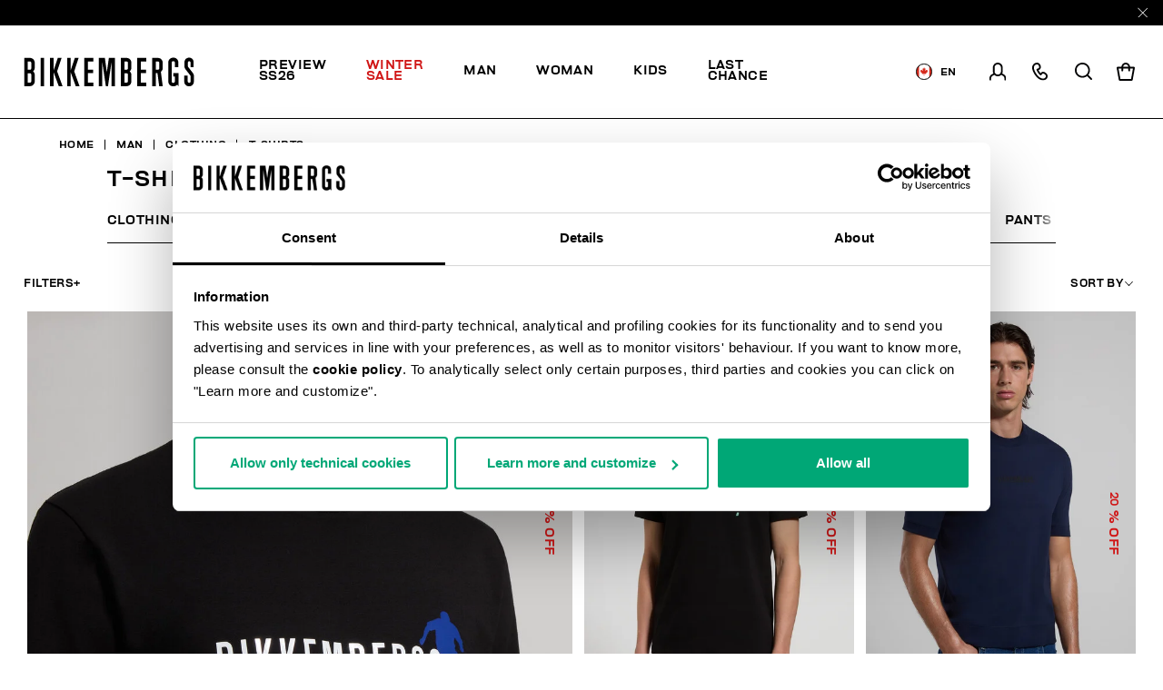

--- FILE ---
content_type: text/html;charset=UTF-8
request_url: https://www.bikkembergs.com/ca-en/man/clothing/t-shirts/
body_size: 34364
content:
<!DOCTYPE html>


<html lang="en">

<head>
<meta charset=UTF-8 />

<meta http-equiv="x-ua-compatible" content="ie=edge" />

<meta content='width=device-width, initial-scale=1.0, maximum-scale=1.0, user-scalable=0' name='viewport' />

<title>T-shirts for men, short and long sleeves | Bikkembergs</title>

<link rel="apple-touch-icon" sizes="57x57" href="/on/demandware.static/Sites-bikkembergs-Site/-/default/dwca2116af/images/favicons/apple-icon-57x57.png">
<link rel="apple-touch-icon" sizes="60x60" href="/on/demandware.static/Sites-bikkembergs-Site/-/default/dw729bb91e/images/favicons/apple-icon-60x60.png">
<link rel="apple-touch-icon" sizes="72x72" href="/on/demandware.static/Sites-bikkembergs-Site/-/default/dwcdacbea0/images/favicons/apple-icon-72x72.png">
<link rel="apple-touch-icon" sizes="76x76" href="/on/demandware.static/Sites-bikkembergs-Site/-/default/dwf2481917/images/favicons/apple-icon-76x76.png">
<link rel="apple-touch-icon" sizes="114x114" href="/on/demandware.static/Sites-bikkembergs-Site/-/default/dw6b533717/images/favicons/apple-icon-114x114.png">
<link rel="apple-touch-icon" sizes="120x120" href="/on/demandware.static/Sites-bikkembergs-Site/-/default/dwc52030db/images/favicons/apple-icon-120x120.png">
<link rel="apple-touch-icon" sizes="144x144" href="/on/demandware.static/Sites-bikkembergs-Site/-/default/dw3fec1d86/images/favicons/apple-icon-144x144.png">
<link rel="apple-touch-icon" sizes="152x152" href="/on/demandware.static/Sites-bikkembergs-Site/-/default/dw584b5eba/images/favicons/apple-icon-152x152.png">
<link rel="apple-touch-icon" sizes="180x180" href="/on/demandware.static/Sites-bikkembergs-Site/-/default/dw5c469389/images/favicons/apple-icon-180x180.png">
<link rel="icon" type="image/png" sizes="192x192"  href="/on/demandware.static/Sites-bikkembergs-Site/-/default/dw5f8cf5ee/images/favicons/android-icon-192x192.png">
<link rel="icon" type="image/png" sizes="32x32" href="/on/demandware.static/Sites-bikkembergs-Site/-/default/dwe8726ca8/images/favicons/favicon-32x32.png">
<link rel="icon" type="image/png" sizes="96x96" href="/on/demandware.static/Sites-bikkembergs-Site/-/default/dw356e9118/images/favicons/favicon-96x96.png">
<link rel="icon" type="image/png" sizes="16x16" href="/on/demandware.static/Sites-bikkembergs-Site/-/default/dwd909fc2c/images/favicons/favicon-16x16.png">

<meta name="msapplication-TileColor" content="#ffffff">
<meta name="msapplication-TileImage" content="/on/demandware.static/Sites-bikkembergs-Site/-/default/dw9e94c6f6/images/favicons/ms-icon-144x144.png">
<meta name="theme-color" content="#ffffff">


<meta name="description" content=" Discover the T-shirt collection for men: comfortable with prints, available in different colors. Shop now on the Bikkembergs website."/>
<meta name="keywords" content=" "/>
















    <script>
        window.googleAnalytics = {
            DATA_LAYER_NAME : 'dataLayer',
            ANALYTICS_EVENTS_KEY : 'analyticsEvents',
            TRACK_CHECKOUT_STEP_URL : 'https://www.bikkembergs.com/on/demandware.store/Sites-bikkembergs-Site/en_CA/Checkout-TrackStep'
        };

        var dataLayer = dataLayer || [];
    </script>

    
        












<script>
    var tempDlValues = "{&quot;login&quot;:&quot;0&quot;,&quot;userId&quot;:&quot;&quot;,&quot;loggedStatus&quot;:&quot;not-logged&quot;,&quot;dateRegistration&quot;:&quot;&quot;,&quot;deviceType&quot;:&quot;d&quot;,&quot;pageType&quot;:&quot;listing&quot;,&quot;shopType&quot;:&quot;third-level&quot;,&quot;channel&quot;:&quot;store&quot;,&quot;dateFirstPurchase&quot;:&quot;&quot;,&quot;dateLastPurchase&quot;:&quot;&quot;,&quot;cartTotalProduct&quot;:0,&quot;wishlistTotalProducts&quot;:0,&quot;country&quot;:&quot;CA&quot;,&quot;firstLevelCategory&quot;:&quot;Man&quot;,&quot;secondLevelCategory&quot;:&quot;Clothing&quot;,&quot;thirdLevelCategory&quot;:&quot;T-Shirts&quot;}";
    dataLayer.push(JSON.parse(tempDlValues.replace(/&quot;/g, '"')));
</script>

    

    
        <!-- Google Tag Manager -->
        <script>(function(w,d,s,l,i){w[l]=w[l]||[];w[l].push({'gtm.start':
        new Date().getTime(),event:'gtm.js'});var f=d.getElementsByTagName(s)[0],
        j=d.createElement(s),dl=l!='dataLayer'?'&l='+l:'';j.async=true;j.src=
        'https://www.googletagmanager.com/gtm.js?id='+i+dl+ '&gtm_auth=CR5rI-z6G-Q4lR0qCWtYjw&gtm_preview=env-2&gtm_cookies_win=x';f.parentNode.insertBefore(j,f);
        })(window,document,'script','dataLayer','GTM-T7RQ3T8');</script>
        <!-- End Google Tag Manager -->
    

    <script>
        
            
        
        
        
            dataLayer = dataLayer.concat(
                [{"event":"productsImpression","ecommerce":{"currencyCode":"USD","actionField":{"list":"Category Listing"},"impressions":[{"id":"252BMT12378000","name":"Slim fit men’s T-shirt","price":44.1,"quantity":1,"brand":"brandNotDefined","category":"T-Shirts","position":"1","list":"Category Listing"},{"id":"252BMT12168000","name":"Slim fit printed men’s T-shirt","price":37.8,"quantity":1,"brand":"brandNotDefined","category":"T-Shirts","position":"2","list":"Category Listing"},{"id":"252BMT12317010","name":"Slim fit men’s T-shirt with ribbed trim","price":58.4,"quantity":1,"brand":"brandNotDefined","category":"T-Shirts","position":"3","list":"Category Listing"},{"id":"252BMT12547010","name":"Embroidered long-sleeve T-shirt for men","price":52.8,"quantity":1,"brand":"brandNotDefined","category":"T-Shirts","position":"4","list":"Category Listing"},{"id":"252BMT12348000","name":"Relaxed fit T-shirt with oversized sleeves","price":51.1,"quantity":1,"brand":"brandNotDefined","category":"T-Shirts","position":"5","list":"Category Listing"},{"id":"252BMT12137014","name":"Slim fit men’s T-shirt with “Pioneer” print","price":37.8,"quantity":1,"brand":"brandNotDefined","category":"T-Shirts","position":"6","list":"Category Listing"},{"id":"252BMT12101000","name":"Slim fit men’s T-shirt with jaguar print","price":51.1,"quantity":1,"brand":"brandNotDefined","category":"T-Shirts","position":"7","list":"Category Listing"},{"id":"252BMT12288000","name":"Long-sleeve men’s T-shirt","price":58.4,"quantity":1,"brand":"brandNotDefined","category":"T-Shirts","position":"8","list":"Category Listing"},{"id":"252BMT12131000","name":"Slim fit men’s T-shirt with “Pioneer” print","price":50.4,"quantity":1,"brand":"brandNotDefined","category":"T-Shirts","position":"9","list":"Category Listing"},{"id":"252BMT12188000","name":"Slim fit T-shirt with close-up logo print","price":66,"quantity":1,"brand":"brandNotDefined","category":"T-Shirts","position":"10","list":"Category Listing"},{"id":"252BMT12233009","name":"Men’s T-shirt with bold back print","price":70,"quantity":1,"brand":"brandNotDefined","category":"T-Shirts","position":"11","list":"Category Listing"},{"id":"252BMT12311000","name":"Slim fit men’s T-shirt with ribbed trim","price":43.8,"quantity":1,"brand":"brandNotDefined","category":"T-Shirts","position":"12","list":"Category Listing"},{"id":"252BMT12118000","name":"Slim fit men’s print T-shirt ","price":37.8,"quantity":1,"brand":"brandNotDefined","category":"T-Shirts","position":"13","list":"Category Listing"},{"id":"252BMT12108000","name":"Slim fit men’s T-shirt with jaguar print","price":58.4,"quantity":1,"brand":"brandNotDefined","category":"T-Shirts","position":"14","list":"Category Listing"},{"id":"252BMT12407014","name":"Super slim fit men’s T-shirt","price":43.2,"quantity":1,"brand":"brandNotDefined","category":"T-Shirts","position":"15","list":"Category Listing"},{"id":"252BMT12223009","name":"Men’s T-shirt with back print","price":51.1,"quantity":1,"brand":"brandNotDefined","category":"T-Shirts","position":"16","list":"Category Listing"},{"id":"252BMT12381000","name":"Slim fit men’s T-shirt","price":56,"quantity":1,"brand":"brandNotDefined","category":"T-Shirts","position":"17","list":"Category Listing"},{"id":"252BMT12181000","name":"Slim fit T-shirt with close-up logo print","price":52.8,"quantity":1,"brand":"brandNotDefined","category":"T-Shirts","position":"18","list":"Category Listing"}]}}]
            );
        
    </script>

    <script>
        
        
        
    </script>






    
        <meta name="robots" content="INDEX,FOLLOW" />
    


    
    
    
        <link rel="next" href="https://www.bikkembergs.com/ca-en/man/clothing/t-shirts/?prefn1=countryRestriction&amp;prefv1=NONE&amp;start=18&amp;sz=18">
    


    
    
       <link rel="canonical" href="https://www.bikkembergs.com/ca-en/man/clothing/t-shirts/"/>
    





    
    
        
            <link rel="alternate" href="https://www.bikkembergs.com/al-en/man/clothing/t-shirts/" hreflang="en-al" />
        
            <link rel="alternate" href="https://www.bikkembergs.com/dz-fr/homme/v%C3%AAtements/t-shirts/" hreflang="fr-dz" />
        
            <link rel="alternate" href="https://www.bikkembergs.com/ad-fr/homme/v%C3%AAtements/t-shirts/" hreflang="fr-ad" />
        
            <link rel="alternate" href="https://www.bikkembergs.com/ad-es/hombre/ropa/camisetas/" hreflang="es-ad" />
        
            <link rel="alternate" href="https://www.bikkembergs.com/ar-es/hombre/ropa/camisetas/" hreflang="es-ar" />
        
            <link rel="alternate" href="https://www.bikkembergs.com/au-en/man/clothing/t-shirts/" hreflang="en-au" />
        
            <link rel="alternate" href="https://www.bikkembergs.com/at-de/mann/kleidung/t-shirts/" hreflang="de-at" />
        
            <link rel="alternate" href="https://www.bikkembergs.com/bh-en/man/clothing/t-shirts/" hreflang="en-bh" />
        
            <link rel="alternate" href="https://www.bikkembergs.com/by-ru/%D0%BC%D1%83%D0%B6%D1%87%D0%B8%D0%BD%D0%B0/%D0%BE%D0%B4%D0%B5%D0%B6%D0%B4%D0%B0/%D1%84%D1%83%D1%82%D0%B1%D0%BE%D0%BB%D0%BA%D0%B8/" hreflang="ru-by" />
        
            <link rel="alternate" href="https://www.bikkembergs.com/be-fr/homme/v%C3%AAtements/t-shirts/" hreflang="fr-be" />
        
            <link rel="alternate" href="https://www.bikkembergs.com/ba-en/man/clothing/t-shirts/" hreflang="en-ba" />
        
            <link rel="alternate" href="https://www.bikkembergs.com/bn-en/man/clothing/t-shirts/" hreflang="en-bn" />
        
            <link rel="alternate" href="https://www.bikkembergs.com/bg-en/man/clothing/t-shirts/" hreflang="en-bg" />
        
            <link rel="alternate" href="https://www.bikkembergs.com/ca-fr/homme/v%C3%AAtements/t-shirts/" hreflang="fr-ca" />
        
            <link rel="alternate" href="https://www.bikkembergs.com/ca-en/man/clothing/t-shirts/" hreflang="en-ca" />
        
            <link rel="alternate" href="https://www.bikkembergs.com/cl-es/hombre/ropa/camisetas/" hreflang="es-cl" />
        
            <link rel="alternate" href="https://www.bikkembergs.com/hr-en/man/clothing/t-shirts/" hreflang="en-hr" />
        
            <link rel="alternate" href="https://www.bikkembergs.com/cy-en/man/clothing/t-shirts/" hreflang="en-cy" />
        
            <link rel="alternate" href="https://www.bikkembergs.com/cz-en/man/clothing/t-shirts/" hreflang="en-cz" />
        
            <link rel="alternate" href="https://www.bikkembergs.com/dk-en/man/clothing/t-shirts/" hreflang="en-dk" />
        
            <link rel="alternate" href="https://www.bikkembergs.com/do-es/hombre/ropa/camisetas/" hreflang="es-do" />
        
            <link rel="alternate" href="https://www.bikkembergs.com/eg-en/man/clothing/t-shirts/" hreflang="en-eg" />
        
            <link rel="alternate" href="https://www.bikkembergs.com/ee-ru/%D0%BC%D1%83%D0%B6%D1%87%D0%B8%D0%BD%D0%B0/%D0%BE%D0%B4%D0%B5%D0%B6%D0%B4%D0%B0/%D1%84%D1%83%D1%82%D0%B1%D0%BE%D0%BB%D0%BA%D0%B8/" hreflang="ru-ee" />
        
            <link rel="alternate" href="https://www.bikkembergs.com/ee-en/man/clothing/t-shirts/" hreflang="en-ee" />
        
            <link rel="alternate" href="https://www.bikkembergs.com/fi-en/man/clothing/t-shirts/" hreflang="en-fi" />
        
            <link rel="alternate" href="https://www.bikkembergs.com/fr-fr/homme/v%C3%AAtements/t-shirts/" hreflang="fr-fr" />
        
            <link rel="alternate" href="https://www.bikkembergs.com/de-de/mann/kleidung/t-shirts/" hreflang="de-de" />
        
            <link rel="alternate" href="https://www.bikkembergs.com/gr-en/man/clothing/t-shirts/" hreflang="en-gr" />
        
            <link rel="alternate" href="https://www.bikkembergs.com/hk-en/man/clothing/t-shirts/" hreflang="en-hk" />
        
            <link rel="alternate" href="https://www.bikkembergs.com/hu-en/man/clothing/t-shirts/" hreflang="en-hu" />
        
            <link rel="alternate" href="https://www.bikkembergs.com/is-en/man/clothing/t-shirts/" hreflang="en-is" />
        
            <link rel="alternate" href="https://www.bikkembergs.com/in-en/man/clothing/t-shirts/" hreflang="en-in" />
        
            <link rel="alternate" href="https://www.bikkembergs.com/id-en/man/clothing/t-shirts/" hreflang="en-id" />
        
            <link rel="alternate" href="https://www.bikkembergs.com/ie-en/man/clothing/t-shirts/" hreflang="en-ie" />
        
            <link rel="alternate" href="https://www.bikkembergs.com/il-en/man/clothing/t-shirts/" hreflang="en-il" />
        
            <link rel="alternate" href="https://www.bikkembergs.com/it-it/uomo/abbigliamento/t-shirt/" hreflang="it-it" />
        
            <link rel="alternate" href="https://www.bikkembergs.com/jp-en/man/clothing/t-shirts/" hreflang="en-jp" />
        
            <link rel="alternate" href="https://www.bikkembergs.com/kr-en/man/clothing/t-shirts/" hreflang="en-kr" />
        
            <link rel="alternate" href="https://www.bikkembergs.com/kw-en/man/clothing/t-shirts/" hreflang="en-kw" />
        
            <link rel="alternate" href="https://www.bikkembergs.com/lv-ru/%D0%BC%D1%83%D0%B6%D1%87%D0%B8%D0%BD%D0%B0/%D0%BE%D0%B4%D0%B5%D0%B6%D0%B4%D0%B0/%D1%84%D1%83%D1%82%D0%B1%D0%BE%D0%BB%D0%BA%D0%B8/" hreflang="ru-lv" />
        
            <link rel="alternate" href="https://www.bikkembergs.com/lv-en/man/clothing/t-shirts/" hreflang="en-lv" />
        
            <link rel="alternate" href="https://www.bikkembergs.com/lb-en/man/clothing/t-shirts/" hreflang="en-lb" />
        
            <link rel="alternate" href="https://www.bikkembergs.com/lr-en/man/clothing/t-shirts/" hreflang="en-lr" />
        
            <link rel="alternate" href="https://www.bikkembergs.com/li-en/man/clothing/t-shirts/" hreflang="en-li" />
        
            <link rel="alternate" href="https://www.bikkembergs.com/lt-ru/%D0%BC%D1%83%D0%B6%D1%87%D0%B8%D0%BD%D0%B0/%D0%BE%D0%B4%D0%B5%D0%B6%D0%B4%D0%B0/%D1%84%D1%83%D1%82%D0%B1%D0%BE%D0%BB%D0%BA%D0%B8/" hreflang="ru-lt" />
        
            <link rel="alternate" href="https://www.bikkembergs.com/lt-en/man/clothing/t-shirts/" hreflang="en-lt" />
        
            <link rel="alternate" href="https://www.bikkembergs.com/lu-fr/homme/v%C3%AAtements/t-shirts/" hreflang="fr-lu" />
        
            <link rel="alternate" href="https://www.bikkembergs.com/lu-en/man/clothing/t-shirts/" hreflang="en-lu" />
        
            <link rel="alternate" href="https://www.bikkembergs.com/mo-en/man/clothing/t-shirts/" hreflang="en-mo" />
        
            <link rel="alternate" href="https://www.bikkembergs.com/mk-en/man/clothing/t-shirts/" hreflang="en-mk" />
        
            <link rel="alternate" href="https://www.bikkembergs.com/my-en/man/clothing/t-shirts/" hreflang="en-my" />
        
            <link rel="alternate" href="https://www.bikkembergs.com/mt-en/man/clothing/t-shirts/" hreflang="en-mt" />
        
            <link rel="alternate" href="https://www.bikkembergs.com/mx-es/hombre/ropa/camisetas/" hreflang="es-mx" />
        
            <link rel="alternate" href="https://www.bikkembergs.com/md-ru/%D0%BC%D1%83%D0%B6%D1%87%D0%B8%D0%BD%D0%B0/%D0%BE%D0%B4%D0%B5%D0%B6%D0%B4%D0%B0/%D1%84%D1%83%D1%82%D0%B1%D0%BE%D0%BB%D0%BA%D0%B8/" hreflang="ru-md" />
        
            <link rel="alternate" href="https://www.bikkembergs.com/md-en/man/clothing/t-shirts/" hreflang="en-md" />
        
            <link rel="alternate" href="https://www.bikkembergs.com/mc-fr/homme/v%C3%AAtements/t-shirts/" hreflang="fr-mc" />
        
            <link rel="alternate" href="https://www.bikkembergs.com/me-en/man/clothing/t-shirts/" hreflang="en-me" />
        
            <link rel="alternate" href="https://www.bikkembergs.com/ma-fr/homme/v%C3%AAtements/t-shirts/" hreflang="fr-ma" />
        
            <link rel="alternate" href="https://www.bikkembergs.com/nl-en/man/clothing/t-shirts/" hreflang="en-nl" />
        
            <link rel="alternate" href="https://www.bikkembergs.com/nz-en/man/clothing/t-shirts/" hreflang="en-nz" />
        
            <link rel="alternate" href="https://www.bikkembergs.com/no-en/man/clothing/t-shirts/" hreflang="en-no" />
        
            <link rel="alternate" href="https://www.bikkembergs.com/pa-es/hombre/ropa/camisetas/" hreflang="es-pa" />
        
            <link rel="alternate" href="https://www.bikkembergs.com/py-es/hombre/ropa/camisetas/" hreflang="es-py" />
        
            <link rel="alternate" href="https://www.bikkembergs.com/pe-es/hombre/ropa/camisetas/" hreflang="es-pe" />
        
            <link rel="alternate" href="https://www.bikkembergs.com/ph-en/man/clothing/t-shirts/" hreflang="en-ph" />
        
            <link rel="alternate" href="https://www.bikkembergs.com/pl-en/man/clothing/t-shirts/" hreflang="en-pl" />
        
            <link rel="alternate" href="https://www.bikkembergs.com/pt-en/man/clothing/t-shirts/" hreflang="en-pt" />
        
            <link rel="alternate" href="https://www.bikkembergs.com/qa-en/man/clothing/t-shirts/" hreflang="en-qa" />
        
            <link rel="alternate" href="https://www.bikkembergs.com/ro-en/man/clothing/t-shirts/" hreflang="en-ro" />
        
            <link rel="alternate" href="https://www.bikkembergs.com/ru-ru/%D0%BC%D1%83%D0%B6%D1%87%D0%B8%D0%BD%D0%B0/%D0%BE%D0%B4%D0%B5%D0%B6%D0%B4%D0%B0/%D1%84%D1%83%D1%82%D0%B1%D0%BE%D0%BB%D0%BA%D0%B8/" hreflang="ru-ru" />
        
            <link rel="alternate" href="https://www.bikkembergs.com/sa-en/man/clothing/t-shirts/" hreflang="en-sa" />
        
            <link rel="alternate" href="https://www.bikkembergs.com/rs-en/man/clothing/t-shirts/" hreflang="en-rs" />
        
            <link rel="alternate" href="https://www.bikkembergs.com/sg-en/man/clothing/t-shirts/" hreflang="en-sg" />
        
            <link rel="alternate" href="https://www.bikkembergs.com/sk-en/man/clothing/t-shirts/" hreflang="en-sk" />
        
            <link rel="alternate" href="https://www.bikkembergs.com/si-en/man/clothing/t-shirts/" hreflang="en-si" />
        
            <link rel="alternate" href="https://www.bikkembergs.com/za-en/man/clothing/t-shirts/" hreflang="en-za" />
        
            <link rel="alternate" href="https://www.bikkembergs.com/es-es/hombre/ropa/camisetas/" hreflang="es-es" />
        
            <link rel="alternate" href="https://www.bikkembergs.com/se-en/man/clothing/t-shirts/" hreflang="en-se" />
        
            <link rel="alternate" href="https://www.bikkembergs.com/ch-de/mann/kleidung/t-shirts/" hreflang="de-ch" />
        
            <link rel="alternate" href="https://www.bikkembergs.com/ch-fr/homme/v%C3%AAtements/t-shirts/" hreflang="fr-ch" />
        
            <link rel="alternate" href="https://www.bikkembergs.com/ch-it/uomo/abbigliamento/t-shirt/" hreflang="it-ch" />
        
            <link rel="alternate" href="https://www.bikkembergs.com/tw-en/man/clothing/t-shirts/" hreflang="en-tw" />
        
            <link rel="alternate" href="https://www.bikkembergs.com/th-en/man/clothing/t-shirts/" hreflang="en-th" />
        
            <link rel="alternate" href="https://www.bikkembergs.com/tn-fr/homme/v%C3%AAtements/t-shirts/" hreflang="fr-tn" />
        
            <link rel="alternate" href="https://www.bikkembergs.com/tr-en/man/clothing/t-shirts/" hreflang="en-tr" />
        
            <link rel="alternate" href="https://www.bikkembergs.com/ua-ru/%D0%BC%D1%83%D0%B6%D1%87%D0%B8%D0%BD%D0%B0/%D0%BE%D0%B4%D0%B5%D0%B6%D0%B4%D0%B0/%D1%84%D1%83%D1%82%D0%B1%D0%BE%D0%BB%D0%BA%D0%B8/" hreflang="ru-ua" />
        
            <link rel="alternate" href="https://www.bikkembergs.com/ua-en/man/clothing/t-shirts/" hreflang="en-ua" />
        
            <link rel="alternate" href="https://www.bikkembergs.com/ae-en/man/clothing/t-shirts/" hreflang="en-ae" />
        
            <link rel="alternate" href="https://www.bikkembergs.com/gb-en/man/clothing/t-shirts/" hreflang="en-gb" />
        
            <link rel="alternate" href="https://www.bikkembergs.com/us-en/man/clothing/t-shirts/" hreflang="en-us" />
        
            <link rel="alternate" href="https://www.bikkembergs.com/vn-en/man/clothing/t-shirts/" hreflang="en-vn" />
        
        <link rel="alternate" href="https://www.bikkembergs.com/default-en/man/clothing/t-shirts/" hreflang="x-default" />
    


<meta property="og:title" content="T-shirts for men, short and long sleeves | Bikkembergs" />

    
    
        <meta property="og:url" content="https://www.bikkembergs.com/ca-en/man/clothing/t-shirts/"/>
    

<meta property="og:type" content="website" />
<meta property="og:description" content="Discover the T-shirt collection for men: comfortable with prints, available in different colors. Shop now on the Bikkembergs website." />
<meta property="og:image" content="https://www.bikkembergs.com/on/demandware.static/Sites-bikkembergs-Site/-/default/dw34d9c14b/images/logo.jpg" />

<script type="application/ld+json">
    {
        "@context": "http://schema.org",
        "@type": "Organization",
        "brand" : "Bikkembergs",
        "logo": "https://www.bikkembergs.com/on/demandware.static/Sites-bikkembergs-Site/-/default/dw34d9c14b/images/logo.jpg",
        "url": "https://www.bikkembergs.com/ca-en/",
        "description" : "",
        "address": {
            "@type": "PostalAddress",
            "addressLocality": "Milano (MI) - Italy",
            "streetAddress": "VIA STENDHAL 36"
        },
        "contactPoint": [{
            "@type": "ContactPoint",
            "telephone": "+39 02 37920551",
            "contactType": "Customer Service",
            "contactOption": "TollFree",
            "areaServed": "[&quot;JP&quot;,&quot;AL&quot;,&quot;DZ&quot;,&quot;AD&quot;,&quot;AR&quot;,&quot;AU&quot;,&quot;AT&quot;,&quot;BH&quot;,&quot;BY&quot;,&quot;BE&quot;,&quot;BA&quot;,&quot;BN&quot;,&quot;BG&quot;,&quot;CA&quot;,&quot;CL&quot;,&quot;HR&quot;,&quot;CY&quot;,&quot;CZ&quot;,&quot;DK&quot;,&quot;DO&quot;,&quot;EG&quot;,&quot;EE&quot;,&quot;FI&quot;,&quot;FR&quot;,&quot;DE&quot;,&quot;GR&quot;,&quot;HK&quot;,&quot;HU&quot;,&quot;IS&quot;,&quot;IN&quot;,&quot;ID&quot;,&quot;IE&quot;,&quot;IL&quot;,&quot;IT&quot;,&quot;KR&quot;,&quot;KW&quot;,&quot;LV&quot;,&quot;LB&quot;,&quot;LR&quot;,&quot;LI&quot;,&quot;LT&quot;,&quot;LU&quot;,&quot;MO&quot;,&quot;MK&quot;,&quot;MY&quot;,&quot;MT&quot;,&quot;MX&quot;,&quot;MD&quot;,&quot;MC&quot;,&quot;ME&quot;,&quot;MA&quot;,&quot;NL&quot;,&quot;NZ&quot;,&quot;NO&quot;,&quot;PA&quot;,&quot;PY&quot;,&quot;PE&quot;,&quot;PH&quot;,&quot;PL&quot;,&quot;PT&quot;,&quot;QA&quot;,&quot;RO&quot;,&quot;RU&quot;,&quot;SA&quot;,&quot;RS&quot;,&quot;SG&quot;,&quot;SK&quot;,&quot;SI&quot;,&quot;ZA&quot;,&quot;ES&quot;,&quot;SE&quot;,&quot;CH&quot;,&quot;TW&quot;,&quot;TH&quot;,&quot;TN&quot;,&quot;TR&quot;,&quot;UA&quot;,&quot;AE&quot;,&quot;GB&quot;,&quot;US&quot;,&quot;VE&quot;,&quot;VN&quot;,&quot;OTHER&quot;]"
        },
        {
            "@type": "ContactPoint",
            "telephone": "+39 049 8594000",
            "contactType": "Customer Service",
            "contactOption": "TollFree",
            "areaServed": "[&quot;JP&quot;,&quot;AL&quot;,&quot;DZ&quot;,&quot;AD&quot;,&quot;AR&quot;,&quot;AU&quot;,&quot;AT&quot;,&quot;BH&quot;,&quot;BY&quot;,&quot;BE&quot;,&quot;BA&quot;,&quot;BN&quot;,&quot;BG&quot;,&quot;CA&quot;,&quot;CL&quot;,&quot;HR&quot;,&quot;CY&quot;,&quot;CZ&quot;,&quot;DK&quot;,&quot;DO&quot;,&quot;EG&quot;,&quot;EE&quot;,&quot;FI&quot;,&quot;FR&quot;,&quot;DE&quot;,&quot;GR&quot;,&quot;HK&quot;,&quot;HU&quot;,&quot;IS&quot;,&quot;IN&quot;,&quot;ID&quot;,&quot;IE&quot;,&quot;IL&quot;,&quot;IT&quot;,&quot;KR&quot;,&quot;KW&quot;,&quot;LV&quot;,&quot;LB&quot;,&quot;LR&quot;,&quot;LI&quot;,&quot;LT&quot;,&quot;LU&quot;,&quot;MO&quot;,&quot;MK&quot;,&quot;MY&quot;,&quot;MT&quot;,&quot;MX&quot;,&quot;MD&quot;,&quot;MC&quot;,&quot;ME&quot;,&quot;MA&quot;,&quot;NL&quot;,&quot;NZ&quot;,&quot;NO&quot;,&quot;PA&quot;,&quot;PY&quot;,&quot;PE&quot;,&quot;PH&quot;,&quot;PL&quot;,&quot;PT&quot;,&quot;QA&quot;,&quot;RO&quot;,&quot;RU&quot;,&quot;SA&quot;,&quot;RS&quot;,&quot;SG&quot;,&quot;SK&quot;,&quot;SI&quot;,&quot;ZA&quot;,&quot;ES&quot;,&quot;SE&quot;,&quot;CH&quot;,&quot;TW&quot;,&quot;TH&quot;,&quot;TN&quot;,&quot;TR&quot;,&quot;UA&quot;,&quot;AE&quot;,&quot;GB&quot;,&quot;US&quot;,&quot;VE&quot;,&quot;VN&quot;,&quot;OTHER&quot;]"
        }],
        "sameAs": [
            "https://www.youtube.com/user/DirkBikkembergsTV",
            "https://twitter.com/dirkbikkembergs",
            "https://www.facebook.com/dirkbikkembergs",
            "https://www.instagram.com/dirkbikkembergs/"
        ],
        "potentialAction": {
            "@type": "SearchAction",
            "target": "https://www.bikkembergs.com/ca-en/search?q={search_term_string}",
            "query-input": "required name=search_term_string"
        }
    }
</script>





    <script>(function(c,h,i,j,k,b,l,z){var m=c.scripts[0],a=c.createElement(j),d=[/^\/[a-z]{2}\-([a-z]{2})(\/.*)?$/g.exec(i),/^([a-z]{2})\./.exec(h),/\.([a-z]{2,})$/.exec(h)],n={au:"en",ca:"en",cz:"cs",dk:"da",ee:"et",no:"nb",se:"sv",uk:"en"},f=0;for(f of d)if(d=f?f[1]:l,f)break;d=2==d.length?d:l,d=n[d]?n[d]:d,a.id=k,a.setAttribute("data-culture",d),a.setAttribute("data-consentmode",z),a.src="https://consent.cookiebot.com/uc.js?cbid="+b,a.async=!0,m.parentNode.insertBefore(a,m)})(document,location.hostname,location.pathname,"script","Cookiebot","c6916c4d-38d1-4e19-8c1b-43ba7cee8eea","en","disabled")</script>


<link rel="preload" href="/on/demandware.static/Sites-bikkembergs-Site/-/en_CA/v1768951093508/css/fonts.css" as="style" />


<link  rel="stylesheet" href="/on/demandware.static/Sites-bikkembergs-Site/-/en_CA/v1768951093508/css/fonts.css" />
<link  rel="stylesheet" href="/on/demandware.static/Sites-bikkembergs-Site/-/en_CA/v1768951093508/css/global.css" />


    <link rel="stylesheet" href="/on/demandware.static/Sites-bikkembergs-Site/-/en_CA/v1768951093508/css/search.css"  />

    <link rel="stylesheet" href="/on/demandware.static/Sites-bikkembergs-Site/-/en_CA/v1768951093508/css/common/layout/page.css"  />


<!-- GOOGLE RECAPTCHA -->
<script src='https://www.google.com/recaptcha/api.js'></script>


<!-- PAYPAL API -->

    
        
            <script src="https://www.paypalobjects.com/api/checkout.min.js" defer></script>
        
    

<!-- /PAYPAL API -->


<!-- HOTJAR -->

    <script>    (function(h,o,t,j,a,r){        h.hj=h.hj||function(){(h.hj.q=h.hj.q||[]).push(arguments)};        h._hjSettings={hjid:2788587,hjsv:6};        a=o.getElementsByTagName('head')[0];        r=o.createElement('script');r.async=1;        r.src=t+h._hjSettings.hjid+j+h._hjSettings.hjsv;        a.appendChild(r);    })(window,document,'https://static.hotjar.com/c/hotjar-','.js?sv=');</script

<!-- /HOTJAR -->




<script type="text/javascript">//<!--
/* <![CDATA[ (head-active_data.js) */
var dw = (window.dw || {});
dw.ac = {
    _analytics: null,
    _events: [],
    _category: "",
    _searchData: "",
    _anact: "",
    _anact_nohit_tag: "",
    _analytics_enabled: "true",
    _timeZone: "Europe/Rome",
    _capture: function(configs) {
        if (Object.prototype.toString.call(configs) === "[object Array]") {
            configs.forEach(captureObject);
            return;
        }
        dw.ac._events.push(configs);
    },
	capture: function() { 
		dw.ac._capture(arguments);
		// send to CQ as well:
		if (window.CQuotient) {
			window.CQuotient.trackEventsFromAC(arguments);
		}
	},
    EV_PRD_SEARCHHIT: "searchhit",
    EV_PRD_DETAIL: "detail",
    EV_PRD_RECOMMENDATION: "recommendation",
    EV_PRD_SETPRODUCT: "setproduct",
    applyContext: function(context) {
        if (typeof context === "object" && context.hasOwnProperty("category")) {
        	dw.ac._category = context.category;
        }
        if (typeof context === "object" && context.hasOwnProperty("searchData")) {
        	dw.ac._searchData = context.searchData;
        }
    },
    setDWAnalytics: function(analytics) {
        dw.ac._analytics = analytics;
    },
    eventsIsEmpty: function() {
        return 0 == dw.ac._events.length;
    }
};
/* ]]> */
// -->
</script>
<script type="text/javascript">//<!--
/* <![CDATA[ (head-cquotient.js) */
var CQuotient = window.CQuotient = {};
CQuotient.clientId = 'bcld-bikkembergs';
CQuotient.realm = 'BCLD';
CQuotient.siteId = 'bikkembergs';
CQuotient.instanceType = 'prd';
CQuotient.locale = 'en_CA';
CQuotient.fbPixelId = '__UNKNOWN__';
CQuotient.activities = [];
CQuotient.cqcid='';
CQuotient.cquid='';
CQuotient.cqeid='';
CQuotient.cqlid='';
CQuotient.apiHost='api.cquotient.com';
/* Turn this on to test against Staging Einstein */
/* CQuotient.useTest= true; */
CQuotient.useTest = ('true' === 'false');
CQuotient.initFromCookies = function () {
	var ca = document.cookie.split(';');
	for(var i=0;i < ca.length;i++) {
	  var c = ca[i];
	  while (c.charAt(0)==' ') c = c.substring(1,c.length);
	  if (c.indexOf('cqcid=') == 0) {
		CQuotient.cqcid=c.substring('cqcid='.length,c.length);
	  } else if (c.indexOf('cquid=') == 0) {
		  var value = c.substring('cquid='.length,c.length);
		  if (value) {
		  	var split_value = value.split("|", 3);
		  	if (split_value.length > 0) {
			  CQuotient.cquid=split_value[0];
		  	}
		  	if (split_value.length > 1) {
			  CQuotient.cqeid=split_value[1];
		  	}
		  	if (split_value.length > 2) {
			  CQuotient.cqlid=split_value[2];
		  	}
		  }
	  }
	}
}
CQuotient.getCQCookieId = function () {
	if(window.CQuotient.cqcid == '')
		window.CQuotient.initFromCookies();
	return window.CQuotient.cqcid;
};
CQuotient.getCQUserId = function () {
	if(window.CQuotient.cquid == '')
		window.CQuotient.initFromCookies();
	return window.CQuotient.cquid;
};
CQuotient.getCQHashedEmail = function () {
	if(window.CQuotient.cqeid == '')
		window.CQuotient.initFromCookies();
	return window.CQuotient.cqeid;
};
CQuotient.getCQHashedLogin = function () {
	if(window.CQuotient.cqlid == '')
		window.CQuotient.initFromCookies();
	return window.CQuotient.cqlid;
};
CQuotient.trackEventsFromAC = function (/* Object or Array */ events) {
try {
	if (Object.prototype.toString.call(events) === "[object Array]") {
		events.forEach(_trackASingleCQEvent);
	} else {
		CQuotient._trackASingleCQEvent(events);
	}
} catch(err) {}
};
CQuotient._trackASingleCQEvent = function ( /* Object */ event) {
	if (event && event.id) {
		if (event.type === dw.ac.EV_PRD_DETAIL) {
			CQuotient.trackViewProduct( {id:'', alt_id: event.id, type: 'raw_sku'} );
		} // not handling the other dw.ac.* events currently
	}
};
CQuotient.trackViewProduct = function(/* Object */ cqParamData){
	var cq_params = {};
	cq_params.cookieId = CQuotient.getCQCookieId();
	cq_params.userId = CQuotient.getCQUserId();
	cq_params.emailId = CQuotient.getCQHashedEmail();
	cq_params.loginId = CQuotient.getCQHashedLogin();
	cq_params.product = cqParamData.product;
	cq_params.realm = cqParamData.realm;
	cq_params.siteId = cqParamData.siteId;
	cq_params.instanceType = cqParamData.instanceType;
	cq_params.locale = CQuotient.locale;
	
	if(CQuotient.sendActivity) {
		CQuotient.sendActivity(CQuotient.clientId, 'viewProduct', cq_params);
	} else {
		CQuotient.activities.push({activityType: 'viewProduct', parameters: cq_params});
	}
};
/* ]]> */
// -->
</script>
<!-- Demandware Apple Pay -->

<style type="text/css">ISAPPLEPAY{display:inline}.dw-apple-pay-button,.dw-apple-pay-button:hover,.dw-apple-pay-button:active{background-color:black;background-image:-webkit-named-image(apple-pay-logo-white);background-position:50% 50%;background-repeat:no-repeat;background-size:75% 60%;border-radius:5px;border:1px solid black;box-sizing:border-box;margin:5px auto;min-height:30px;min-width:100px;padding:0}
.dw-apple-pay-button:after{content:'Apple Pay';visibility:hidden}.dw-apple-pay-button.dw-apple-pay-logo-white{background-color:white;border-color:white;background-image:-webkit-named-image(apple-pay-logo-black);color:black}.dw-apple-pay-button.dw-apple-pay-logo-white.dw-apple-pay-border{border-color:black}</style>

</head>
<body>

















    
        <!-- Google Tag Manager (noscript) -->
        <noscript><iframe src="https://www.googletagmanager.com/ns.html?id=GTM-T7RQ3T8&gtm_auth=CR5rI-z6G-Q4lR0qCWtYjw&gtm_preview=env-2&gtm_cookies_win=x"
        height="0" width="0" style="display:none;visibility:hidden"></iframe></noscript>
        <!-- End Google Tag Manager (noscript) -->
    






    
    



<div id="wrapper">
<script>//common/scripts.isml</script>
<script defer type="text/javascript" src="/on/demandware.static/Sites-bikkembergs-Site/-/en_CA/v1768951093508/js/main.js"></script>

    <script defer type="text/javascript" src="/on/demandware.static/Sites-bikkembergs-Site/-/en_CA/v1768951093508/js/search.js"
        
        >
    </script>

    <script defer type="text/javascript" src="/on/demandware.static/Sites-bikkembergs-Site/-/en_CA/v1768951093508/js/googleAnalytics.js"
        
        >
    </script>


<div class="error-messaging"></div>
<div class="modal-background"></div>
<div class="page" data-action="Search-Show" data-querystring="cgid=man-t-shirts" data-navigation="">
<header class="header-sticky">
    
    <div class="promo-message-popup container-fluid">
        <div class="promo-message">
            <div class="content">
                <button type="button" class="close-button" aria-label="Close">
                    <span class="icon icon-close-white"></span>
                </button>
                
	 


	
	<div class="promomessage-carousel-container">
		
			<div class="swiper-wrapper">
		
			
				<div class="swiper-slide">
					<p>USE CODE <strong>BLUE10</strong> FOR 10% EXTRA ON&nbsp;<u><a href="https://www.bikkembergs.com/public-sale/">FW25 SALES</a></u></p>
				</div>
			
				<div class="swiper-slide">
					<p>FREE SHIPPING OVER $ 250</p>
				</div>
			
		
			</div><!-- /swiper-wrapper -->
		
	</div>

 
	
            </div><!-- /content -->
        </div><!-- /promo-message -->
    </div><!-- /promo-message-popup -->




    <nav class="container-fluid">
        <div class="header">
            <div class="navbar-header position-relative">
                <div class="navbar-header-left logo">
                    <a  href="/ca-en/"
                        title="Bikkembergs Home"
                        >
                        <img    src="/on/demandware.static/Sites-bikkembergs-Site/-/default/dwc3aea3a3/images/logo.svg"
                                class="header-logo ratio-logo"
                                alt="Bikkembergs"
                                title="Bikkembergs"
                        />
                    </a>
                </div><!-- /navbar-header-left -->

                <div class="navbar-header-middle">
                    <div class="multilevel-dropdown">
                        












<nav class="menu-navbar navbar navbar-xl">
    <div class="menu-group" aria-label="Main menu" role="navigation">
        <ul class="nav navbar-nav" role="menu">
            
    <li class="nav-item " role="menuitem">
        
	
	<div class="content-asset"><!-- dwMarker="content" dwContentID="0e9fa8b38eea896c7b60697c3a" -->
		<a href="https://www.bikkembergs.com/ca-en/new-arrivals/" role="button" class="nav-link text-uppercase">PREVIEW SS26</a>
	</div> <!-- End content-asset -->


    </li>

            
                
                    
                       <li class="nav-item dropdown main-category " role="menuitem">
                            
                            <a href="/ca-en/public-sale/"
                                id="public-sale"
                                class="nav-link dropdown-toggle text-uppercase highlighted"
                                role="button" data-toggle="dropdown"
                                aria-haspopup="true"
                                aria-expanded="false">
                                Winter Sale
                            </a>
                            
                            
                            
                            
                            <div class="dropdown-menu-wrapper" role="menu" aria-hidden="true">
    <div class="dropdown-menu-box">
        <div class="dropdown-menu-left">
            <ul class="dropdown-menu">
                
            </ul>
        </div><!-- /dropdown-menu-left -->

        <div class="dropdown-menu-center">
            
                
                    <div class="menu-col">
                        <ul class="dropdown-menu">
                            
<li class="nav-menu nav-item d-lg-none">
<div class="top-category-name text-uppercase text-center back">

Winter Sale

</div>
</li>

                            

                            
                                
                                    <li class="dropdown-item dropdown  secondary-category" role="menuitem">
                                        <a href="/ca-en/man-public-sale/" id="man-public-sales" class="dropdown-link dropdown-toggle nav-link text-uppercase highlighted" role="button"
                                            data-toggle="dropdown" aria-haspopup="true" aria-expanded="false">Man</a>
                                        <ul class="dropdown-menu" role="menu" aria-hidden="true">
    
<li class="nav-menu nav-item d-lg-none">
<div class="top-category-name text-uppercase text-center back">

Winter Sale

</div>
</li>


    
        <li class="dropdown-item" role="category">
            <a href="/ca-en/man-ready-to-wear-public-sales/" id="man-ready-to-wear-public-sales" role="button" class="dropdown-link nav-link text-uppercase highlighted">Clothing</a>
        </li>
    
        <li class="dropdown-item" role="category">
            <a href="/ca-en/man-shoes-public-sales/" id="man-shoes-public-sales" role="button" class="dropdown-link nav-link text-uppercase highlighted">Shoes</a>
        </li>
    
        <li class="dropdown-item" role="category">
            <a href="/ca-en/man-accessories-public-sales/" id="man-accessories-public-sales" role="button" class="dropdown-link nav-link text-uppercase highlighted">Accessories</a>
        </li>
    
        <li class="dropdown-item" role="category">
            <a href="/ca-en/man-beachwear-public-sales/" id="man-beachwear-sales" role="button" class="dropdown-link nav-link text-uppercase highlighted">Beachwear</a>
        </li>
    
    
</ul>

                                    </li>
                                
                                
                            
                        </ul>
                    </div><!-- / center-menu col-1 -->
                
            
                
                    <div class="menu-col">
                        <ul class="dropdown-menu">
                            
<li class="nav-menu nav-item d-lg-none">
<div class="top-category-name text-uppercase text-center back">

Winter Sale

</div>
</li>

                            

                            
                                
                                    <li class="dropdown-item" role="menuitem">
                                        <a href="/ca-en/woman-public-sales/" id="woman-public-sales" role="button" class="dropdown-link nav-link text-uppercase highlighted">Woman</a>
                                    </li>
                                
                                
                            
                        </ul>
                    </div><!-- / center-menu col-1 -->
                
            
                
                    <div class="menu-col">
                        <ul class="dropdown-menu">
                            
<li class="nav-menu nav-item d-lg-none">
<div class="top-category-name text-uppercase text-center back">

Winter Sale

</div>
</li>

                            

                            
                                
                                    <li class="dropdown-item" role="menuitem">
                                        <a href="/ca-en/kids-public-sales/" id="kids-public-sales" role="button" class="dropdown-link nav-link text-uppercase highlighted">Kids</a>
                                    </li>
                                
                                
                            
                        </ul>
                    </div><!-- / center-menu col-1 -->
                
            
        </div><!-- / dropdown-menu-center -->

        <div class="dropdown-menu-right">
            

    

        </div>
    </div><!-- /dropdown-menu-box -->
</div><!-- /dropdown-menu-wrapper -->
                        </li>
                    
                
                    
                       <li class="nav-item dropdown main-category " role="menuitem">
                            
                            <a href="/ca-en/man/"
                                id="man"
                                class="nav-link dropdown-toggle text-uppercase "
                                role="button" data-toggle="dropdown"
                                aria-haspopup="true"
                                aria-expanded="false">
                                Man
                            </a>
                            
                            
                            
                            
                            <div class="dropdown-menu-wrapper" role="menu" aria-hidden="true">
    <div class="dropdown-menu-box">
        <div class="dropdown-menu-left">
            <ul class="dropdown-menu">
                
                    
                        
                            <li class="dropdown-item dropdown  secondary-category" role="menuitem">
                                <a href="/ca-en/man/focus-on/" id="focus-on" class="dropdown-link dropdown-toggle nav-link text-uppercase" role="button"
                                    data-toggle="dropdown" aria-haspopup="true" aria-expanded="false">Focus On</a>
                                <ul class="dropdown-menu" role="menu" aria-hidden="true">
    
<li class="nav-menu nav-item d-lg-none">
<div class="top-category-name text-uppercase text-center back">

Man

</div>
</li>


    
        <li class="dropdown-item" role="category">
            <a href="/ca-en/man/focus-on/industrial-nobility/" id="industrial-nobility" role="button" class="dropdown-link nav-link text-uppercase ">Industrial Nobility</a>
        </li>
    
        <li class="dropdown-item" role="category">
            <a href="/ca-en/man/focus-on/urban-attitude/" id="urban-utility" role="button" class="dropdown-link nav-link text-uppercase ">Urban Attitude</a>
        </li>
    
        <li class="dropdown-item" role="category">
            <a href="/ca-en/man/focus-on/bkk-heritage/" id="bkk-heritage" role="button" class="dropdown-link nav-link text-uppercase ">BKK Heritage</a>
        </li>
    
        <li class="dropdown-item" role="category">
            <a href="/ca-en/man/focus-on/met-hole/" id="met-hole" role="button" class="dropdown-link nav-link text-uppercase ">Met Hole</a>
        </li>
    
        <li class="dropdown-item" role="category">
            <a href="/ca-en/man/focus-on/bkk-icons/" id="bkk-icons" role="button" class="dropdown-link nav-link text-uppercase ">BKK Icons</a>
        </li>
    
        <li class="dropdown-item" role="category">
            <a href="/ca-en/man/focus-on/sweater-weather/" id="sweater-weather" role="button" class="dropdown-link nav-link text-uppercase ">Sweater Weather</a>
        </li>
    
        <li class="dropdown-item" role="category">
            <a href="/ca-en/man/focus-on/above-the-ground/" id="above-ground" role="button" class="dropdown-link nav-link text-uppercase ">Above The Ground</a>
        </li>
    
        <li class="dropdown-item" role="category">
            <a href="/ca-en/man/focus-on/urban-silence-tailored-vision/" id="urban-silence" role="button" class="dropdown-link nav-link text-uppercase ">Urban Silence Tailored Vision</a>
        </li>
    
        <li class="dropdown-item" role="category">
            <a href="/ca-en/focuson/outlet-old/" id="man-outlet-old" role="button" class="dropdown-link nav-link text-uppercase highlighted">Outlet</a>
        </li>
    
    
</ul>

                            </li>
                        
                        
                    
                
            </ul>
        </div><!-- /dropdown-menu-left -->

        <div class="dropdown-menu-center">
            
                
                    <div class="menu-col">
                        <ul class="dropdown-menu">
                            
<li class="nav-menu nav-item d-lg-none">
<div class="top-category-name text-uppercase text-center back">

Man

</div>
</li>

                            

                            
                                
                                    <li class="dropdown-item dropdown  secondary-category" role="menuitem">
                                        <a href="/ca-en/man/clothing/" id="man-clothing" class="dropdown-link dropdown-toggle nav-link text-uppercase " role="button"
                                            data-toggle="dropdown" aria-haspopup="true" aria-expanded="false">Clothing</a>
                                        <ul class="dropdown-menu" role="menu" aria-hidden="true">
    
<li class="nav-menu nav-item d-lg-none">
<div class="top-category-name text-uppercase text-center back">

Man

</div>
</li>


    
        <li class="dropdown-item" role="category">
            <a href="/ca-en/man/clothing/outerwear/" id="man-outerwear" role="button" class="dropdown-link nav-link text-uppercase ">Outerwear</a>
        </li>
    
        <li class="dropdown-item" role="category">
            <a href="/ca-en/man/clothing/blazers-%26-jackets/" id="man-blazers-jackets" role="button" class="dropdown-link nav-link text-uppercase ">Blazers &amp; Jackets</a>
        </li>
    
        <li class="dropdown-item" role="category">
            <a href="/ca-en/man/clothing/knitwear/" id="man-knitwear" role="button" class="dropdown-link nav-link text-uppercase ">Knitwear</a>
        </li>
    
        <li class="dropdown-item" role="category">
            <a href="/ca-en/man/clothing/tracksuits/" id="man-tracksuits" role="button" class="dropdown-link nav-link text-uppercase ">Tracksuits</a>
        </li>
    
        <li class="dropdown-item" role="category">
            <a href="/ca-en/man/clothing/sweaters/" id="man-sweaters" role="button" class="dropdown-link nav-link text-uppercase ">Sweaters</a>
        </li>
    
        <li class="dropdown-item" role="category">
            <a href="/ca-en/man/clothing/t-shirts/" id="man-t-shirts" role="button" class="dropdown-link nav-link text-uppercase ">T-Shirts</a>
        </li>
    
        <li class="dropdown-item" role="category">
            <a href="/ca-en/man/clothing/pants/" id="man-trousers" role="button" class="dropdown-link nav-link text-uppercase ">Pants</a>
        </li>
    
        <li class="dropdown-item" role="category">
            <a href="/ca-en/man/clothing/polo-shirts/" id="man-polos" role="button" class="dropdown-link nav-link text-uppercase ">Polo Shirts</a>
        </li>
    
        <li class="dropdown-item" role="category">
            <a href="/ca-en/man/clothing/shirts/" id="man-shirts" role="button" class="dropdown-link nav-link text-uppercase ">Shirts</a>
        </li>
    
        <li class="dropdown-item" role="category">
            <a href="/ca-en/man/clothing/jeans/" id="man-jeans" role="button" class="dropdown-link nav-link text-uppercase ">Jeans</a>
        </li>
    
        <li class="dropdown-item" role="category">
            <a href="/ca-en/man/clothing/shorts/" id="man-shorts" role="button" class="dropdown-link nav-link text-uppercase ">Shorts</a>
        </li>
    
    
</ul>

                                    </li>
                                
                                
                            
                        </ul>
                    </div><!-- / center-menu col-1 -->
                
            
                
                    <div class="menu-col">
                        <ul class="dropdown-menu">
                            
<li class="nav-menu nav-item d-lg-none">
<div class="top-category-name text-uppercase text-center back">

Man

</div>
</li>

                            

                            
                                
                                    <li class="dropdown-item dropdown  secondary-category" role="menuitem">
                                        <a href="/ca-en/man/shoes/" id="man-shoes" class="dropdown-link dropdown-toggle nav-link text-uppercase " role="button"
                                            data-toggle="dropdown" aria-haspopup="true" aria-expanded="false">Shoes</a>
                                        <ul class="dropdown-menu" role="menu" aria-hidden="true">
    
<li class="nav-menu nav-item d-lg-none">
<div class="top-category-name text-uppercase text-center back">

Man

</div>
</li>


    
        <li class="dropdown-item" role="category">
            <a href="/ca-en/man/shoes/sneakers/" id="man-sneakers" role="button" class="dropdown-link nav-link text-uppercase ">Sneakers</a>
        </li>
    
        <li class="dropdown-item" role="category">
            <a href="/ca-en/man/shoes/boots/" id="man-boots" role="button" class="dropdown-link nav-link text-uppercase ">Boots</a>
        </li>
    
        <li class="dropdown-item" role="category">
            <a href="/ca-en/man/shoes/lace-up-shoes/" id="man-lace-ups" role="button" class="dropdown-link nav-link text-uppercase ">Lace-up Shoes</a>
        </li>
    
        <li class="dropdown-item" role="category">
            <a href="/ca-en/man/shoes/slip-on-shoes/" id="man-slip-ons" role="button" class="dropdown-link nav-link text-uppercase ">Slip-on Shoes</a>
        </li>
    
        <li class="dropdown-item" role="category">
            <a href="/ca-en/man/shoes/sliders-%26-flip-flops/" id="man-sandals" role="button" class="dropdown-link nav-link text-uppercase ">Sliders &amp; Flip Flops</a>
        </li>
    
    
</ul>

                                    </li>
                                
                                
                            
                                
                                    <li class="dropdown-item dropdown  secondary-category" role="menuitem">
                                        <a href="/ca-en/underwear-and-homewear/" id="man-underwear-homewear" class="dropdown-link dropdown-toggle nav-link text-uppercase " role="button"
                                            data-toggle="dropdown" aria-haspopup="true" aria-expanded="false">Underwear</a>
                                        <ul class="dropdown-menu" role="menu" aria-hidden="true">
    
<li class="nav-menu nav-item d-lg-none">
<div class="top-category-name text-uppercase text-center back">

Man

</div>
</li>


    
        <li class="dropdown-item" role="category">
            <a href="/ca-en/man/underwear/slips/" id="man-underwear-slips" role="button" class="dropdown-link nav-link text-uppercase ">Slips</a>
        </li>
    
        <li class="dropdown-item" role="category">
            <a href="/ca-en/man/underwear/boxers/" id="man-underwear-boxers" role="button" class="dropdown-link nav-link text-uppercase ">Boxers</a>
        </li>
    
        <li class="dropdown-item" role="category">
            <a href="/ca-en/man/underwear/undershirts/" id="man-undershirts" role="button" class="dropdown-link nav-link text-uppercase ">Undershirts</a>
        </li>
    
        <li class="dropdown-item" role="category">
            <a href="/ca-en/man/underwear/socks/" id="man-socks" role="button" class="dropdown-link nav-link text-uppercase ">Socks</a>
        </li>
    
    
</ul>

                                    </li>
                                
                                
                            
                                
                                    <li class="dropdown-item dropdown  secondary-category" role="menuitem">
                                        <a href="/ca-en/man/beachwear/" id="man-beachwear" class="dropdown-link dropdown-toggle nav-link text-uppercase " role="button"
                                            data-toggle="dropdown" aria-haspopup="true" aria-expanded="false">Beachwear</a>
                                        <ul class="dropdown-menu" role="menu" aria-hidden="true">
    
<li class="nav-menu nav-item d-lg-none">
<div class="top-category-name text-uppercase text-center back">

Man

</div>
</li>


    
        <li class="dropdown-item" role="category">
            <a href="/ca-en/man/beachwear/slips/" id="man-beachwear-slips" role="button" class="dropdown-link nav-link text-uppercase ">Slips</a>
        </li>
    
        <li class="dropdown-item" role="category">
            <a href="/ca-en/man/beachwear/shorts/" id="man-beachwear-shorts" role="button" class="dropdown-link nav-link text-uppercase ">Shorts</a>
        </li>
    
        <li class="dropdown-item" role="category">
            <a href="/ca-en/man/beachwear/flip-flops/" id="man-flip-flops" role="button" class="dropdown-link nav-link text-uppercase ">Flip Flops</a>
        </li>
    
        <li class="dropdown-item" role="category">
            <a href="/ca-en/man/beachwear/other-accessories/" id="man-other-accessories" role="button" class="dropdown-link nav-link text-uppercase ">Other Accessories</a>
        </li>
    
    
</ul>

                                    </li>
                                
                                
                            
                        </ul>
                    </div><!-- / center-menu col-1 -->
                
            
                
                    <div class="menu-col">
                        <ul class="dropdown-menu">
                            
<li class="nav-menu nav-item d-lg-none">
<div class="top-category-name text-uppercase text-center back">

Man

</div>
</li>

                            

                            
                                
                                    <li class="dropdown-item dropdown  secondary-category" role="menuitem">
                                        <a href="/ca-en/man/accessories/" id="man-accessories" class="dropdown-link dropdown-toggle nav-link text-uppercase " role="button"
                                            data-toggle="dropdown" aria-haspopup="true" aria-expanded="false">Accessories</a>
                                        <ul class="dropdown-menu" role="menu" aria-hidden="true">
    
<li class="nav-menu nav-item d-lg-none">
<div class="top-category-name text-uppercase text-center back">

Man

</div>
</li>


    
        <li class="dropdown-item" role="category">
            <a href="/ca-en/man/accessories/watches/" id="man-watches" role="button" class="dropdown-link nav-link text-uppercase ">Watches</a>
        </li>
    
        <li class="dropdown-item" role="category">
            <a href="/ca-en/man/accessories/hats/" id="man-hats" role="button" class="dropdown-link nav-link text-uppercase ">Hats</a>
        </li>
    
        <li class="dropdown-item" role="category">
            <a href="/ca-en/man/accessories/bags/" id="man-bags" role="button" class="dropdown-link nav-link text-uppercase ">Bags</a>
        </li>
    
        <li class="dropdown-item" role="category">
            <a href="/ca-en/man/accessories/backpacks/" id="man-backpacks" role="button" class="dropdown-link nav-link text-uppercase ">Backpacks</a>
        </li>
    
        <li class="dropdown-item" role="category">
            <a href="/ca-en/man/accessories/wallets/" id="man-wallets" role="button" class="dropdown-link nav-link text-uppercase ">Wallets</a>
        </li>
    
        <li class="dropdown-item" role="category">
            <a href="/ca-en/man/accessories/keychains/" id="man-keychains" role="button" class="dropdown-link nav-link text-uppercase ">Keychains</a>
        </li>
    
        <li class="dropdown-item" role="category">
            <a href="/ca-en/man/accessories/belts/" id="man-belts" role="button" class="dropdown-link nav-link text-uppercase ">Belts</a>
        </li>
    
        <li class="dropdown-item" role="category">
            <a href="/ca-en/man/accessories/jewellery/" id="man-jewelry" role="button" class="dropdown-link nav-link text-uppercase ">Jewellery</a>
        </li>
    
        <li class="dropdown-item" role="category">
            <a href="/ca-en/man/accessories/scarves-and-foulard/" id="man-scarves" role="button" class="dropdown-link nav-link text-uppercase ">Scarves and Foulard</a>
        </li>
    
    
</ul>

                                    </li>
                                
                                
                            
                                
                                    <li class="dropdown-item" role="menuitem">
                                        <a href="/ca-en/man-book/" id="man-book" role="button" class="dropdown-link nav-link text-uppercase ">Book</a>
                                    </li>
                                
                                
                            
                                
                                    <li class="dropdown-item dropdown  secondary-category" role="menuitem">
                                        <a href="/ca-en/man/the-archive/" id="the-archive" class="dropdown-link dropdown-toggle nav-link text-uppercase " role="button"
                                            data-toggle="dropdown" aria-haspopup="true" aria-expanded="false">The archive</a>
                                        <ul class="dropdown-menu" role="menu" aria-hidden="true">
    
<li class="nav-menu nav-item d-lg-none">
<div class="top-category-name text-uppercase text-center back">

Man

</div>
</li>


    
        <li class="dropdown-item" role="category">
            <a href="/ca-en/drop-1-the-archive/" id="drop-1-the-archive" role="button" class="dropdown-link nav-link text-uppercase ">The cranes</a>
        </li>
    
        <li class="dropdown-item" role="category">
            <a href="/ca-en/drop-2-the-archive/" id="drop-2-the-archive" role="button" class="dropdown-link nav-link text-uppercase ">The beach</a>
        </li>
    
        <li class="dropdown-item" role="category">
            <a href="/ca-en/drop-3-the-archive/" id="drop-3-the-archive" role="button" class="dropdown-link nav-link text-uppercase ">The neighborhood</a>
        </li>
    
    
</ul>

                                    </li>
                                
                                
                            
                        </ul>
                    </div><!-- / center-menu col-1 -->
                
            
        </div><!-- / dropdown-menu-center -->

        <div class="dropdown-menu-right">
            

    
        
	 


	

    
    
        
    
    <div class="swiper-container content-carousel-container" id="2110952bbd8ebf9ef19f5ed873"
         >
        <div class="swiper-wrapper">
            
        </div>

        

        

        
    </div><!-- /swiper-container -->

 
	
    

        </div>
    </div><!-- /dropdown-menu-box -->
</div><!-- /dropdown-menu-wrapper -->
                        </li>
                    
                
                    
                       <li class="nav-item dropdown main-category " role="menuitem">
                            
                            <a href="/ca-en/woman/"
                                id="woman"
                                class="nav-link dropdown-toggle text-uppercase "
                                role="button" data-toggle="dropdown"
                                aria-haspopup="true"
                                aria-expanded="false">
                                Woman
                            </a>
                            
                            
                            
                            
                            <div class="dropdown-menu-wrapper" role="menu" aria-hidden="true">
    <div class="dropdown-menu-box">
        <div class="dropdown-menu-left">
            <ul class="dropdown-menu">
                
                    
                        
                            <li class="dropdown-item dropdown  secondary-category" role="menuitem">
                                <a href="/ca-en/woman/focus-on/" id="woman-focus-on" class="dropdown-link dropdown-toggle nav-link text-uppercase" role="button"
                                    data-toggle="dropdown" aria-haspopup="true" aria-expanded="false">Focus On</a>
                                <ul class="dropdown-menu" role="menu" aria-hidden="true">
    
<li class="nav-menu nav-item d-lg-none">
<div class="top-category-name text-uppercase text-center back">

Woman

</div>
</li>


    
        <li class="dropdown-item" role="category">
            <a href="/ca-en/woman/focus-on/outlet/" id="woman-outlet-old" role="button" class="dropdown-link nav-link text-uppercase highlighted">Outlet</a>
        </li>
    
    
</ul>

                            </li>
                        
                        
                    
                
            </ul>
        </div><!-- /dropdown-menu-left -->

        <div class="dropdown-menu-center">
            
                
            
                
                    <div class="menu-col">
                        <ul class="dropdown-menu">
                            
<li class="nav-menu nav-item d-lg-none">
<div class="top-category-name text-uppercase text-center back">

Woman

</div>
</li>

                            

                            
                                
                                    <li class="dropdown-item dropdown  secondary-category" role="menuitem">
                                        <a href="/ca-en/woman/shoes/" id="woman-shoes" class="dropdown-link dropdown-toggle nav-link text-uppercase " role="button"
                                            data-toggle="dropdown" aria-haspopup="true" aria-expanded="false">Shoes</a>
                                        <ul class="dropdown-menu" role="menu" aria-hidden="true">
    
<li class="nav-menu nav-item d-lg-none">
<div class="top-category-name text-uppercase text-center back">

Woman

</div>
</li>


    
        <li class="dropdown-item" role="category">
            <a href="/ca-en/woman/shoes/sneakers/" id="woman-sneakers" role="button" class="dropdown-link nav-link text-uppercase ">Sneakers</a>
        </li>
    
        <li class="dropdown-item" role="category">
            <a href="/ca-en/woman/shoes/boots-%26-booties/" id="woman-boots-booties" role="button" class="dropdown-link nav-link text-uppercase ">Boots &amp; Booties</a>
        </li>
    
    
</ul>

                                    </li>
                                
                                
                            
                        </ul>
                    </div><!-- / center-menu col-1 -->
                
            
                
                    <div class="menu-col">
                        <ul class="dropdown-menu">
                            
<li class="nav-menu nav-item d-lg-none">
<div class="top-category-name text-uppercase text-center back">

Woman

</div>
</li>

                            

                            
                                
                                    <li class="dropdown-item dropdown  secondary-category" role="menuitem">
                                        <a href="/ca-en/woman/accessories/" id="woman-accessories" class="dropdown-link dropdown-toggle nav-link text-uppercase " role="button"
                                            data-toggle="dropdown" aria-haspopup="true" aria-expanded="false">Accessories</a>
                                        <ul class="dropdown-menu" role="menu" aria-hidden="true">
    
<li class="nav-menu nav-item d-lg-none">
<div class="top-category-name text-uppercase text-center back">

Woman

</div>
</li>


    
        <li class="dropdown-item" role="category">
            <a href="/ca-en/woman/accessories/bags-%26-beauty/" id="woman-bags" role="button" class="dropdown-link nav-link text-uppercase ">Bags &amp; Beauty</a>
        </li>
    
        <li class="dropdown-item" role="category">
            <a href="/ca-en/woman/accessories/watches/" id="woman-watches" role="button" class="dropdown-link nav-link text-uppercase ">Watches</a>
        </li>
    
        <li class="dropdown-item" role="category">
            <a href="/ca-en/woman/accessories/socks/" id="woman-socks" role="button" class="dropdown-link nav-link text-uppercase ">Socks</a>
        </li>
    
    
</ul>

                                    </li>
                                
                                
                            
                                
                                    <li class="dropdown-item" role="menuitem">
                                        <a href="/ca-en/woman-book/" id="woman-book" role="button" class="dropdown-link nav-link text-uppercase ">Book</a>
                                    </li>
                                
                                
                            
                        </ul>
                    </div><!-- / center-menu col-1 -->
                
            
        </div><!-- / dropdown-menu-center -->

        <div class="dropdown-menu-right">
            

    
        
	 

	
    

        </div>
    </div><!-- /dropdown-menu-box -->
</div><!-- /dropdown-menu-wrapper -->
                        </li>
                    
                
                    
                       <li class="nav-item dropdown main-category " role="menuitem">
                            
                            <a href="/ca-en/kids/"
                                id="kids"
                                class="nav-link dropdown-toggle text-uppercase "
                                role="button" data-toggle="dropdown"
                                aria-haspopup="true"
                                aria-expanded="false">
                                Kids
                            </a>
                            
                            
                            
                            
                            <div class="dropdown-menu-wrapper" role="menu" aria-hidden="true">
    <div class="dropdown-menu-box">
        <div class="dropdown-menu-left">
            <ul class="dropdown-menu">
                
                    
                        
                            <li class="dropdown-item" role="menuitem">
                                <a href="/ca-en/kids/focus-on/" id="kids-focus-on" role="button" class="dropdown-link nav-link text-uppercase">Focus On</a>
                            </li>
                        
                        
                    
                
            </ul>
        </div><!-- /dropdown-menu-left -->

        <div class="dropdown-menu-center">
            
                
                    <div class="menu-col">
                        <ul class="dropdown-menu">
                            
<li class="nav-menu nav-item d-lg-none">
<div class="top-category-name text-uppercase text-center back">

Kids

</div>
</li>

                            

                            
                                
                                    <li class="dropdown-item" role="menuitem">
                                        <a href="/ca-en/kids/kid/" id="kid" role="button" class="dropdown-link nav-link text-uppercase ">Kid</a>
                                    </li>
                                
                                
                            
                        </ul>
                    </div><!-- / center-menu col-1 -->
                
            
                
                    <div class="menu-col">
                        <ul class="dropdown-menu">
                            
<li class="nav-menu nav-item d-lg-none">
<div class="top-category-name text-uppercase text-center back">

Kids

</div>
</li>

                            

                            
                                
                                    <li class="dropdown-item" role="menuitem">
                                        <a href="/ca-en/kids/junior/" id="junior" role="button" class="dropdown-link nav-link text-uppercase ">Junior</a>
                                    </li>
                                
                                
                            
                        </ul>
                    </div><!-- / center-menu col-1 -->
                
            
                
                    <div class="menu-col">
                        <ul class="dropdown-menu">
                            
<li class="nav-menu nav-item d-lg-none">
<div class="top-category-name text-uppercase text-center back">

Kids

</div>
</li>

                            

                            
                                
                                    <li class="dropdown-item" role="menuitem">
                                        <a href="/ca-en/kids/baby/" id="baby" role="button" class="dropdown-link nav-link text-uppercase ">Baby</a>
                                    </li>
                                
                                
                            
                                
                                    <li class="dropdown-item dropdown  secondary-category" role="menuitem">
                                        <a href="/ca-en/kids/shoes/" id="kids-shoes" class="dropdown-link dropdown-toggle nav-link text-uppercase " role="button"
                                            data-toggle="dropdown" aria-haspopup="true" aria-expanded="false">Shoes</a>
                                        <ul class="dropdown-menu" role="menu" aria-hidden="true">
    
<li class="nav-menu nav-item d-lg-none">
<div class="top-category-name text-uppercase text-center back">

Kids

</div>
</li>


    
        <li class="dropdown-item" role="category">
            <a href="/ca-en/kids/shoes/kids-shoes/" id="kids-kids-shoes" role="button" class="dropdown-link nav-link text-uppercase ">Kids Shoes</a>
        </li>
    
        <li class="dropdown-item" role="category">
            <a href="/ca-en/kids/shoes/junior-shoes/" id="kids-junior-shoes" role="button" class="dropdown-link nav-link text-uppercase ">Junior Shoes</a>
        </li>
    
    
</ul>

                                    </li>
                                
                                
                            
                        </ul>
                    </div><!-- / center-menu col-1 -->
                
            
        </div><!-- / dropdown-menu-center -->

        <div class="dropdown-menu-right">
            

    
        
	 

	
    

        </div>
    </div><!-- /dropdown-menu-box -->
</div><!-- /dropdown-menu-wrapper -->
                        </li>
                    
                
                    
                       <li class="nav-item dropdown main-category " role="menuitem">
                            
                            <a href="/ca-en/focuson/outlet/"
                                id="last-chance"
                                class="nav-link dropdown-toggle text-uppercase "
                                role="button" data-toggle="dropdown"
                                aria-haspopup="true"
                                aria-expanded="false">
                                Last chance
                            </a>
                            
                            
                            
                            
                            <div class="dropdown-menu-wrapper" role="menu" aria-hidden="true">
    <div class="dropdown-menu-box">
        <div class="dropdown-menu-left">
            <ul class="dropdown-menu">
                
            </ul>
        </div><!-- /dropdown-menu-left -->

        <div class="dropdown-menu-center">
            
                
                    <div class="menu-col">
                        <ul class="dropdown-menu">
                            
<li class="nav-menu nav-item d-lg-none">
<div class="top-category-name text-uppercase text-center back">

Last chance

</div>
</li>

                            

                            
                                
                                    <li class="dropdown-item dropdown  secondary-category" role="menuitem">
                                        <a href="/ca-en/last-chance/man/" id="man-outlet" class="dropdown-link dropdown-toggle nav-link text-uppercase " role="button"
                                            data-toggle="dropdown" aria-haspopup="true" aria-expanded="false">Man</a>
                                        <ul class="dropdown-menu" role="menu" aria-hidden="true">
    
<li class="nav-menu nav-item d-lg-none">
<div class="top-category-name text-uppercase text-center back">

Last chance

</div>
</li>


    
        <li class="dropdown-item" role="category">
            <a href="/ca-en/last-chance/man/clothing/" id="man-outlet-clothing" role="button" class="dropdown-link nav-link text-uppercase ">Clothing</a>
        </li>
    
        <li class="dropdown-item" role="category">
            <a href="/ca-en/last-chance/man/shoes/" id="man-outlet-shoes" role="button" class="dropdown-link nav-link text-uppercase ">Shoes</a>
        </li>
    
        <li class="dropdown-item" role="category">
            <a href="/ca-en/last-chance/man/accessories/" id="man-outlet-accessories" role="button" class="dropdown-link nav-link text-uppercase ">Accessories</a>
        </li>
    
    
</ul>

                                    </li>
                                
                                
                            
                        </ul>
                    </div><!-- / center-menu col-1 -->
                
            
                
                    <div class="menu-col">
                        <ul class="dropdown-menu">
                            
<li class="nav-menu nav-item d-lg-none">
<div class="top-category-name text-uppercase text-center back">

Last chance

</div>
</li>

                            

                            
                                
                                    <li class="dropdown-item dropdown  secondary-category" role="menuitem">
                                        <a href="/ca-en/last-chance/woman/" id="woman-outlet" class="dropdown-link dropdown-toggle nav-link text-uppercase " role="button"
                                            data-toggle="dropdown" aria-haspopup="true" aria-expanded="false">Woman</a>
                                        <ul class="dropdown-menu" role="menu" aria-hidden="true">
    
<li class="nav-menu nav-item d-lg-none">
<div class="top-category-name text-uppercase text-center back">

Last chance

</div>
</li>


    
        <li class="dropdown-item" role="category">
            <a href="/ca-en/last-chance/woman/clothing/" id="woman-outlet-clothing" role="button" class="dropdown-link nav-link text-uppercase ">Clothing</a>
        </li>
    
        <li class="dropdown-item" role="category">
            <a href="/ca-en/last-chance/woman/shoes/" id="woman-outlet-shoes" role="button" class="dropdown-link nav-link text-uppercase ">Shoes</a>
        </li>
    
        <li class="dropdown-item" role="category">
            <a href="/ca-en/last-chance/woman/accessories/" id="woman-outlet-accessories" role="button" class="dropdown-link nav-link text-uppercase ">Accessories</a>
        </li>
    
    
</ul>

                                    </li>
                                
                                
                            
                        </ul>
                    </div><!-- / center-menu col-1 -->
                
            
        </div><!-- / dropdown-menu-center -->

        <div class="dropdown-menu-right">
            

    

        </div>
    </div><!-- /dropdown-menu-box -->
</div><!-- /dropdown-menu-wrapper -->
                        </li>
                    
                
            
            
            
    <li class="nav-item " role="menuitem">
        
	
	<div class="content-asset"><!-- dwMarker="content" dwContentID="eff711247f8fd135319c0c9b2c" -->
		<p><a href="https://www.bikkembergs.com/black-friday/" style="color:#ffffff;"><u>BLACK WEEK is live!</u> Discover the promo!</a></p>
	</div> <!-- End content-asset -->


    </li>

        </ul>
    </div>
</nav>

                    </div><!-- /main-menu -->
                </div><!-- /navbar-header-middle -->

                <div class="navbar-header-right">
                    <div class="country-select-container d-none d-lg-block">
                        
    
    <div class="country-selector main-category" tabindex="0">
        <span class="nav-link dropdown-toggle" id="dropdownCountrySelector" data-toggle="dropdown" aria-haspopup="true" aria-expanded="false">
            <i class="flag-icon flag-icon-ca flag-icon-squared"></i>
        </span>
        <a class="shipping-country-name-mobile d-md-none" href="/ca-en/countries">
            <span class="shipping-country-name text-uppercase">Canada</span>
        </a>
        <span class="shipping-country-location" id="dropdownCountrySelector" data-toggle="dropdown" aria-haspopup="true" aria-expanded="false">
            <span class="shipping-lang-name text-uppercase">en</span>
        </span>

    </div>
    <div class="aside-dropdown switch-languages d-none d-md-block" data-current-locale="en_CA">
        <div class="current-country">
            <div class="close-element">
                <span class="icon icon-small icon-close-black"></span>
            </div>
            <div class="shipping-to">
                <span class="shipping-to-label">Shipping to:</span>
                <span class="shipping-country-name">Canada</span>
            </div>
            <div class="change-country">
                <a class="change-country-link" href="https://www.bikkembergs.com/countries">Change shipping country</a>
            </div>
        </div>
        
            <div class="language-selection">
                
                <span class="choose-your-language-label">Choose your language:</span>
                <ul class="languages">
                    
                        
                            <li class="language">
                                
                                    <span class="locale selected">en</span>
                                
                            </li>
                        
                    
                        
                            <li class="language">
                                
                                    <a href="https://www.bikkembergs.com/ca-en/set-country?loc=fr_CA&amp;code=CA" class="locale allowed" data-locale="fr_CA" data-code="CA">fr</a>
                                
                            </li>
                        
                    
                </ul>
            </div>
        
    </div>


                    </div>

                    <div class="wrapper-layered">
                        <div class="account-layer">
                            <div class="header-account layer-opener" data-toplayer="account">
                                <a class="link" href="javascript:void(0);">
                                    <span class="icon icon-account"></span>
                                </a>
                            </div>
                        </div>

                        <div class="customer-care d-none d-lg-block">
                            <a class="customer-care link" href="/ca-en/contact-us">
                                <span class="icon icon-tel"></span>
                            </a>
                        </div>

                        <div class="fayt">
                            <div class="header-fayt layer-opener" data-toplayer="search">
                                <a class="link" href="javascript:void(0);">
                                    <span class="icon icon-lens"></span>
                                </a>
                            </div>
                        </div>

                        <div data-href="/on/demandware.store/Sites-bikkembergs-Site/en_CA/Wishlist-GetListJson" class="wishlist-layer d-none">
    <div class="header-wishlist">
        <a class="link" href="https://www.bikkembergs.com/ca-en/wishlist" title="Wishlist" >
            <span class="icon icon-wishlist"></span>
        </a>
    </div>
</div>


                        <div class="mini-cart-layer">
                            <div class="header-minicart layer-opener minicart-button"
                                data-action-url="/on/demandware.store/Sites-bikkembergs-Site/en_CA/Cart-MiniCartShow" data-toplayer="minicart" data-parent-wrapper="mini-cart-layer">
                                <a class="link" href="javascript:void(0);">
                                    
    <span class="icon icon-cart"></span>
    <span class="minicart-quantity-container d-none">
        <span class="minicart-parenthesis">(</span>
        <span class="minicart-quantity">
            0
        </span>
        <span class="minicart-parenthesis">)</span>
    </span>

                                </a>
                            </div>
                        </div>
                    </div>

                    <button class="navbar-toggler d-lg-none"
                        type="button"
                        aria-controls="bkk-navbar-collapse"
                        aria-expanded="false"
                        aria-label="Toggle navigation">
                        <div class="nav-icon">
                            <span></span>
                            <span></span>
                            <span></span>
                            <span></span>
                        </div>
                    </button>
                </div><!-- /navbar-header-right -->
                <div class="layer-container">
                    <div class="content">
                        <span class="icon icon-close-black"></span>
                        <div class="header-search-content position-static" data-toplayer="search">
                            <div class="site-search">
    <form role="search" action="/ca-en/search" method="get" name="simpleSearch">
        <input type="hidden" value="en_CA" name="lang" />
        <div class="input-group">
            <input
                class="form-control search-field"
                type="search"
                name="q"
                value=""
                autofocus="autofocus"
                placeholder="Search products..."
                autocomplete="off"
                aria-label="Search products..."
            />
        </div>
    </form>
</div>
<div class="suggestions-wrapper" data-url="/on/demandware.store/Sites-bikkembergs-Site/en_CA/SearchServices-GetSuggestions?q="></div>

                        </div>
                        <div class="header-minicart-content minicart-container" data-toplayer="minicart">
                            
    
    <div class='cart cart-empty'>
        

        <div class="mini-cart-body">
            

            <div class="mini-cart-approaching-discounts">
                <div class="approaching-discounts-wrapper">
    
</div>
            </div>

            <div class="promos-display">
                
            </div>

            
                Shopping Cart is Empty
            

        </div>

        
    </div>


                        </div>
                        
                            <div class="header-account-content d-none" data-toplayer="account">
                                <div class="user text-center">
    
        <ul class="user-list list-group">
            <li class="user-social">
                <form action="" class="login-oauth" method="post" name="login-oauth-form">
    
        
        
            <a href="https://www.bikkembergs.com/ca-en/login-oauth?oauthProvider=BKK-Facebook&amp;oauthLoginTargetEndPoint=1"
                class="btn btn-md text-uppercase oauth-facebook mx-auto" role="button" aria-pressed="true">
                <span><span>Login with Facebook</span></span>
            </a>
        
    
</form>

            </li>
            <li class="user-button">
                <a class="user-link" href="https://www.bikkembergs.com/ca-en/register" title="Register">Register</a>
            </li>
            <li class="user-button">
                <a class="user-link" href="https://www.bikkembergs.com/ca-en/login" title="Login">Login</a>
            </li>
        </ul>
    
</div>

                            </div>
                        
                    </div>
                </div><!-- /layer-container -->
            </div><!-- /navbar-header -->
        </div><!-- /header -->
    </nav>
</header>

<div class="menu-mobile-wrapper">
    <div class="main-menu menu-toggleable-left multilevel-dropdown" id="bkk-navbar-collapse">
        












<nav class="navbar navbar-sm">
    <div class="menu-group mx-auto" aria-label="Main menu" role="navigation">
        <ul class="nav navbar-nav" role="menu">
            
    <li class="nav-item " role="menuitem">
        
	
	<div class="content-asset"><!-- dwMarker="content" dwContentID="0e9fa8b38eea896c7b60697c3a" -->
		<a href="https://www.bikkembergs.com/ca-en/new-arrivals/" role="button" class="nav-link text-uppercase">PREVIEW SS26</a>
	</div> <!-- End content-asset -->


    </li>

            
                
                    
                       <li class="nav-item dropdown main-category " role="menuitem">
                            
                            <a  href="/ca-en/public-sale/"
                                id="public-sale"
                                class="nav-link dropdown-toggle text-uppercase highlighted"
                                role="button" data-toggle="dropdown"
                                aria-haspopup="true"
                                aria-expanded="false">
                                Winter Sale
                            </a>
                            
                            
                            
                            
                            
                            
                            <ul class="dropdown-menu" role="menu" aria-hidden="true">
    
    
    
<li class="nav-menu nav-item d-lg-none">
<div class="top-category-name text-uppercase text-center back">

<a href="/ca-en/public-sale/" class="menu-subcategory-clickable">Winter Sale</a>

</div>
</li>

    
        
            <li class="dropdown-item dropdown  secondary-category" role="menuitem">
                <a href="/ca-en/man-public-sale/" id="man-public-sales" class="dropdown-link dropdown-toggle nav-link text-uppercase highlighted" role="button"
                    data-toggle="dropdown" aria-haspopup="true" aria-expanded="false">Man</a>
                
                
                
                
                <ul class="dropdown-menu" role="menu" aria-hidden="true">
    
    
    
<li class="nav-menu nav-item d-lg-none">
<div class="top-category-name text-uppercase text-center back">

<a href="/ca-en/man-public-sale/" class="menu-subcategory-clickable">Man</a>

</div>
</li>

    
        
            <li class="dropdown-item" role="menuitem">
                <a href="/ca-en/man-ready-to-wear-public-sales/" id="man-ready-to-wear-public-sales" role="button" class="dropdown-link nav-link text-uppercase highlighted">Clothing</a>
            </li>
        
    
        
            <li class="dropdown-item" role="menuitem">
                <a href="/ca-en/man-shoes-public-sales/" id="man-shoes-public-sales" role="button" class="dropdown-link nav-link text-uppercase highlighted">Shoes</a>
            </li>
        
    
        
            <li class="dropdown-item" role="menuitem">
                <a href="/ca-en/man-accessories-public-sales/" id="man-accessories-public-sales" role="button" class="dropdown-link nav-link text-uppercase highlighted">Accessories</a>
            </li>
        
    
        
            <li class="dropdown-item" role="menuitem">
                <a href="/ca-en/man-beachwear-public-sales/" id="man-beachwear-sales" role="button" class="dropdown-link nav-link text-uppercase highlighted">Beachwear</a>
            </li>
        
    

</ul>

            </li>
        
    
        
            <li class="dropdown-item" role="menuitem">
                <a href="/ca-en/woman-public-sales/" id="woman-public-sales" role="button" class="dropdown-link nav-link text-uppercase highlighted">Woman</a>
            </li>
        
    
        
            <li class="dropdown-item" role="menuitem">
                <a href="/ca-en/kids-public-sales/" id="kids-public-sales" role="button" class="dropdown-link nav-link text-uppercase highlighted">Kids</a>
            </li>
        
    
    <li class="wrapper-slot">
        

    

    </li>
</ul>


                        </li>
                    
                
                    
                       <li class="nav-item dropdown main-category " role="menuitem">
                            
                            <a  href="/ca-en/man/"
                                id="man"
                                class="nav-link dropdown-toggle text-uppercase "
                                role="button" data-toggle="dropdown"
                                aria-haspopup="true"
                                aria-expanded="false">
                                Man
                            </a>
                            
                            
                            
                            
                            
                            
                            <ul class="dropdown-menu" role="menu" aria-hidden="true">
    
    
    
<li class="nav-menu nav-item d-lg-none">
<div class="top-category-name text-uppercase text-center back">

<a href="/ca-en/man/" class="menu-subcategory-clickable">Man</a>

</div>
</li>

    
        
            <li class="dropdown-item dropdown  secondary-category" role="menuitem">
                <a href="/ca-en/man/clothing/" id="man-clothing" class="dropdown-link dropdown-toggle nav-link text-uppercase " role="button"
                    data-toggle="dropdown" aria-haspopup="true" aria-expanded="false">Clothing</a>
                
                
                
                
                <ul class="dropdown-menu" role="menu" aria-hidden="true">
    
    
    
<li class="nav-menu nav-item d-lg-none">
<div class="top-category-name text-uppercase text-center back">

<a href="/ca-en/man/clothing/" class="menu-subcategory-clickable">Clothing</a>

</div>
</li>

    
        
            <li class="dropdown-item" role="menuitem">
                <a href="/ca-en/man/clothing/outerwear/" id="man-outerwear" role="button" class="dropdown-link nav-link text-uppercase ">Outerwear</a>
            </li>
        
    
        
            <li class="dropdown-item" role="menuitem">
                <a href="/ca-en/man/clothing/blazers-%26-jackets/" id="man-blazers-jackets" role="button" class="dropdown-link nav-link text-uppercase ">Blazers &amp; Jackets</a>
            </li>
        
    
        
            <li class="dropdown-item" role="menuitem">
                <a href="/ca-en/man/clothing/knitwear/" id="man-knitwear" role="button" class="dropdown-link nav-link text-uppercase ">Knitwear</a>
            </li>
        
    
        
            <li class="dropdown-item" role="menuitem">
                <a href="/ca-en/man/clothing/tracksuits/" id="man-tracksuits" role="button" class="dropdown-link nav-link text-uppercase ">Tracksuits</a>
            </li>
        
    
        
            <li class="dropdown-item" role="menuitem">
                <a href="/ca-en/man/clothing/sweaters/" id="man-sweaters" role="button" class="dropdown-link nav-link text-uppercase ">Sweaters</a>
            </li>
        
    
        
            <li class="dropdown-item" role="menuitem">
                <a href="/ca-en/man/clothing/t-shirts/" id="man-t-shirts" role="button" class="dropdown-link nav-link text-uppercase ">T-Shirts</a>
            </li>
        
    
        
            <li class="dropdown-item" role="menuitem">
                <a href="/ca-en/man/clothing/pants/" id="man-trousers" role="button" class="dropdown-link nav-link text-uppercase ">Pants</a>
            </li>
        
    
        
            <li class="dropdown-item" role="menuitem">
                <a href="/ca-en/man/clothing/polo-shirts/" id="man-polos" role="button" class="dropdown-link nav-link text-uppercase ">Polo Shirts</a>
            </li>
        
    
        
            <li class="dropdown-item" role="menuitem">
                <a href="/ca-en/man/clothing/shirts/" id="man-shirts" role="button" class="dropdown-link nav-link text-uppercase ">Shirts</a>
            </li>
        
    
        
            <li class="dropdown-item" role="menuitem">
                <a href="/ca-en/man/clothing/jeans/" id="man-jeans" role="button" class="dropdown-link nav-link text-uppercase ">Jeans</a>
            </li>
        
    
        
            <li class="dropdown-item" role="menuitem">
                <a href="/ca-en/man/clothing/shorts/" id="man-shorts" role="button" class="dropdown-link nav-link text-uppercase ">Shorts</a>
            </li>
        
    

</ul>

            </li>
        
    
        
            <li class="dropdown-item dropdown  secondary-category" role="menuitem">
                <a href="/ca-en/man/shoes/" id="man-shoes" class="dropdown-link dropdown-toggle nav-link text-uppercase " role="button"
                    data-toggle="dropdown" aria-haspopup="true" aria-expanded="false">Shoes</a>
                
                
                
                
                <ul class="dropdown-menu" role="menu" aria-hidden="true">
    
    
    
<li class="nav-menu nav-item d-lg-none">
<div class="top-category-name text-uppercase text-center back">

<a href="/ca-en/man/shoes/" class="menu-subcategory-clickable">Shoes</a>

</div>
</li>

    
        
            <li class="dropdown-item" role="menuitem">
                <a href="/ca-en/man/shoes/sneakers/" id="man-sneakers" role="button" class="dropdown-link nav-link text-uppercase ">Sneakers</a>
            </li>
        
    
        
            <li class="dropdown-item" role="menuitem">
                <a href="/ca-en/man/shoes/boots/" id="man-boots" role="button" class="dropdown-link nav-link text-uppercase ">Boots</a>
            </li>
        
    
        
            <li class="dropdown-item" role="menuitem">
                <a href="/ca-en/man/shoes/lace-up-shoes/" id="man-lace-ups" role="button" class="dropdown-link nav-link text-uppercase ">Lace-up Shoes</a>
            </li>
        
    
        
            <li class="dropdown-item" role="menuitem">
                <a href="/ca-en/man/shoes/slip-on-shoes/" id="man-slip-ons" role="button" class="dropdown-link nav-link text-uppercase ">Slip-on Shoes</a>
            </li>
        
    
        
            <li class="dropdown-item" role="menuitem">
                <a href="/ca-en/man/shoes/sliders-%26-flip-flops/" id="man-sandals" role="button" class="dropdown-link nav-link text-uppercase ">Sliders &amp; Flip Flops</a>
            </li>
        
    

</ul>

            </li>
        
    
        
            <li class="dropdown-item dropdown  secondary-category" role="menuitem">
                <a href="/ca-en/man/accessories/" id="man-accessories" class="dropdown-link dropdown-toggle nav-link text-uppercase " role="button"
                    data-toggle="dropdown" aria-haspopup="true" aria-expanded="false">Accessories</a>
                
                
                
                
                <ul class="dropdown-menu" role="menu" aria-hidden="true">
    
    
    
<li class="nav-menu nav-item d-lg-none">
<div class="top-category-name text-uppercase text-center back">

<a href="/ca-en/man/accessories/" class="menu-subcategory-clickable">Accessories</a>

</div>
</li>

    
        
            <li class="dropdown-item" role="menuitem">
                <a href="/ca-en/man/accessories/watches/" id="man-watches" role="button" class="dropdown-link nav-link text-uppercase ">Watches</a>
            </li>
        
    
        
            <li class="dropdown-item" role="menuitem">
                <a href="/ca-en/man/accessories/hats/" id="man-hats" role="button" class="dropdown-link nav-link text-uppercase ">Hats</a>
            </li>
        
    
        
            <li class="dropdown-item" role="menuitem">
                <a href="/ca-en/man/accessories/bags/" id="man-bags" role="button" class="dropdown-link nav-link text-uppercase ">Bags</a>
            </li>
        
    
        
            <li class="dropdown-item" role="menuitem">
                <a href="/ca-en/man/accessories/backpacks/" id="man-backpacks" role="button" class="dropdown-link nav-link text-uppercase ">Backpacks</a>
            </li>
        
    
        
            <li class="dropdown-item" role="menuitem">
                <a href="/ca-en/man/accessories/wallets/" id="man-wallets" role="button" class="dropdown-link nav-link text-uppercase ">Wallets</a>
            </li>
        
    
        
            <li class="dropdown-item" role="menuitem">
                <a href="/ca-en/man/accessories/keychains/" id="man-keychains" role="button" class="dropdown-link nav-link text-uppercase ">Keychains</a>
            </li>
        
    
        
            <li class="dropdown-item" role="menuitem">
                <a href="/ca-en/man/accessories/belts/" id="man-belts" role="button" class="dropdown-link nav-link text-uppercase ">Belts</a>
            </li>
        
    
        
            <li class="dropdown-item" role="menuitem">
                <a href="/ca-en/man/accessories/jewellery/" id="man-jewelry" role="button" class="dropdown-link nav-link text-uppercase ">Jewellery</a>
            </li>
        
    
        
            <li class="dropdown-item" role="menuitem">
                <a href="/ca-en/man/accessories/scarves-and-foulard/" id="man-scarves" role="button" class="dropdown-link nav-link text-uppercase ">Scarves and Foulard</a>
            </li>
        
    

</ul>

            </li>
        
    
        
            <li class="dropdown-item" role="menuitem">
                <a href="/ca-en/man-book/" id="man-book" role="button" class="dropdown-link nav-link text-uppercase ">Book</a>
            </li>
        
    
        
            <li class="dropdown-item dropdown  secondary-category" role="menuitem">
                <a href="/ca-en/underwear-and-homewear/" id="man-underwear-homewear" class="dropdown-link dropdown-toggle nav-link text-uppercase " role="button"
                    data-toggle="dropdown" aria-haspopup="true" aria-expanded="false">Underwear</a>
                
                
                
                
                <ul class="dropdown-menu" role="menu" aria-hidden="true">
    
    
    
<li class="nav-menu nav-item d-lg-none">
<div class="top-category-name text-uppercase text-center back">

<a href="/ca-en/underwear-and-homewear/" class="menu-subcategory-clickable">Underwear</a>

</div>
</li>

    
        
            <li class="dropdown-item" role="menuitem">
                <a href="/ca-en/man/underwear/slips/" id="man-underwear-slips" role="button" class="dropdown-link nav-link text-uppercase ">Slips</a>
            </li>
        
    
        
            <li class="dropdown-item" role="menuitem">
                <a href="/ca-en/man/underwear/boxers/" id="man-underwear-boxers" role="button" class="dropdown-link nav-link text-uppercase ">Boxers</a>
            </li>
        
    
        
            <li class="dropdown-item" role="menuitem">
                <a href="/ca-en/man/underwear/undershirts/" id="man-undershirts" role="button" class="dropdown-link nav-link text-uppercase ">Undershirts</a>
            </li>
        
    
        
            <li class="dropdown-item" role="menuitem">
                <a href="/ca-en/man/underwear/socks/" id="man-socks" role="button" class="dropdown-link nav-link text-uppercase ">Socks</a>
            </li>
        
    

</ul>

            </li>
        
    
        
            <li class="dropdown-item dropdown  secondary-category" role="menuitem">
                <a href="/ca-en/man/beachwear/" id="man-beachwear" class="dropdown-link dropdown-toggle nav-link text-uppercase " role="button"
                    data-toggle="dropdown" aria-haspopup="true" aria-expanded="false">Beachwear</a>
                
                
                
                
                <ul class="dropdown-menu" role="menu" aria-hidden="true">
    
    
    
<li class="nav-menu nav-item d-lg-none">
<div class="top-category-name text-uppercase text-center back">

<a href="/ca-en/man/beachwear/" class="menu-subcategory-clickable">Beachwear</a>

</div>
</li>

    
        
            <li class="dropdown-item" role="menuitem">
                <a href="/ca-en/man/beachwear/slips/" id="man-beachwear-slips" role="button" class="dropdown-link nav-link text-uppercase ">Slips</a>
            </li>
        
    
        
            <li class="dropdown-item" role="menuitem">
                <a href="/ca-en/man/beachwear/shorts/" id="man-beachwear-shorts" role="button" class="dropdown-link nav-link text-uppercase ">Shorts</a>
            </li>
        
    
        
            <li class="dropdown-item" role="menuitem">
                <a href="/ca-en/man/beachwear/flip-flops/" id="man-flip-flops" role="button" class="dropdown-link nav-link text-uppercase ">Flip Flops</a>
            </li>
        
    
        
            <li class="dropdown-item" role="menuitem">
                <a href="/ca-en/man/beachwear/other-accessories/" id="man-other-accessories" role="button" class="dropdown-link nav-link text-uppercase ">Other Accessories</a>
            </li>
        
    

</ul>

            </li>
        
    
        
            <li class="dropdown-item dropdown  secondary-category" role="menuitem">
                <a href="/ca-en/man/the-archive/" id="the-archive" class="dropdown-link dropdown-toggle nav-link text-uppercase " role="button"
                    data-toggle="dropdown" aria-haspopup="true" aria-expanded="false">The archive</a>
                
                
                
                
                <ul class="dropdown-menu" role="menu" aria-hidden="true">
    
    
    
<li class="nav-menu nav-item d-lg-none">
<div class="top-category-name text-uppercase text-center back">

<a href="/ca-en/man/the-archive/" class="menu-subcategory-clickable">The archive</a>

</div>
</li>

    
        
            <li class="dropdown-item" role="menuitem">
                <a href="/ca-en/drop-1-the-archive/" id="drop-1-the-archive" role="button" class="dropdown-link nav-link text-uppercase ">The cranes</a>
            </li>
        
    
        
            <li class="dropdown-item" role="menuitem">
                <a href="/ca-en/drop-2-the-archive/" id="drop-2-the-archive" role="button" class="dropdown-link nav-link text-uppercase ">The beach</a>
            </li>
        
    
        
            <li class="dropdown-item" role="menuitem">
                <a href="/ca-en/drop-3-the-archive/" id="drop-3-the-archive" role="button" class="dropdown-link nav-link text-uppercase ">The neighborhood</a>
            </li>
        
    

</ul>

            </li>
        
    
        
            <li class="dropdown-item dropdown  secondary-category" role="menuitem">
                <a href="/ca-en/man/focus-on/" id="focus-on" class="dropdown-link dropdown-toggle nav-link text-uppercase " role="button"
                    data-toggle="dropdown" aria-haspopup="true" aria-expanded="false">Focus On</a>
                
                
                
                
                <ul class="dropdown-menu" role="menu" aria-hidden="true">
    
    
    
<li class="nav-menu nav-item d-lg-none">
<div class="top-category-name text-uppercase text-center back">

Focus On

</div>
</li>

    
        
            <li class="dropdown-item" role="menuitem">
                <a href="/ca-en/man/focus-on/industrial-nobility/" id="industrial-nobility" role="button" class="dropdown-link nav-link text-uppercase ">Industrial Nobility</a>
            </li>
        
    
        
            <li class="dropdown-item" role="menuitem">
                <a href="/ca-en/man/focus-on/urban-attitude/" id="urban-utility" role="button" class="dropdown-link nav-link text-uppercase ">Urban Attitude</a>
            </li>
        
    
        
            <li class="dropdown-item" role="menuitem">
                <a href="/ca-en/man/focus-on/bkk-heritage/" id="bkk-heritage" role="button" class="dropdown-link nav-link text-uppercase ">BKK Heritage</a>
            </li>
        
    
        
            <li class="dropdown-item" role="menuitem">
                <a href="/ca-en/man/focus-on/met-hole/" id="met-hole" role="button" class="dropdown-link nav-link text-uppercase ">Met Hole</a>
            </li>
        
    
        
            <li class="dropdown-item" role="menuitem">
                <a href="/ca-en/man/focus-on/bkk-icons/" id="bkk-icons" role="button" class="dropdown-link nav-link text-uppercase ">BKK Icons</a>
            </li>
        
    
        
            <li class="dropdown-item" role="menuitem">
                <a href="/ca-en/man/focus-on/sweater-weather/" id="sweater-weather" role="button" class="dropdown-link nav-link text-uppercase ">Sweater Weather</a>
            </li>
        
    
        
            <li class="dropdown-item" role="menuitem">
                <a href="/ca-en/man/focus-on/above-the-ground/" id="above-ground" role="button" class="dropdown-link nav-link text-uppercase ">Above The Ground</a>
            </li>
        
    
        
            <li class="dropdown-item" role="menuitem">
                <a href="/ca-en/man/focus-on/urban-silence-tailored-vision/" id="urban-silence" role="button" class="dropdown-link nav-link text-uppercase ">Urban Silence Tailored Vision</a>
            </li>
        
    
        
            <li class="dropdown-item dropdown  secondary-category" role="menuitem">
                <a href="/ca-en/focuson/outlet-old/" id="man-outlet-old" class="dropdown-link dropdown-toggle nav-link text-uppercase highlighted" role="button"
                    data-toggle="dropdown" aria-haspopup="true" aria-expanded="false">Outlet</a>
                
                
                
                <ul class="dropdown-menu" role="menu" aria-hidden="true">
    
    
    
<li class="nav-menu nav-item d-lg-none">
<div class="top-category-name text-uppercase text-center back">

<a href="/ca-en/focuson/outlet-old/" class="menu-subcategory-clickable">Outlet</a>

</div>
</li>

    
        
            <li class="dropdown-item" role="menuitem">
                <a href="/ca-en/man/focus-on/outlet/clothing/" id="man-outlet-clothing-old" role="button" class="dropdown-link nav-link text-uppercase ">Clothing</a>
            </li>
        
    
        
            <li class="dropdown-item" role="menuitem">
                <a href="/ca-en/man/focus-on/outlet/shoes/" id="man-outlet-shoes-old" role="button" class="dropdown-link nav-link text-uppercase ">Shoes</a>
            </li>
        
    
        
            <li class="dropdown-item" role="menuitem">
                <a href="/ca-en/man/focus-on/outlet/accessories/" id="man-outlet-accessories-old" role="button" class="dropdown-link nav-link text-uppercase ">Accessories</a>
            </li>
        
    

</ul>

            </li>
        
    

</ul>

            </li>
        
    
    <li class="wrapper-slot">
        

    
        
	 


	

    
    
        
    
    <div class="swiper-container content-carousel-container" id="5f5bd180b9af20a18873384a41"
         >
        <div class="swiper-wrapper">
            
        </div>

        

        

        
    </div><!-- /swiper-container -->

 
	
    

    </li>
</ul>


                        </li>
                    
                
                    
                       <li class="nav-item dropdown main-category " role="menuitem">
                            
                            <a  href="/ca-en/woman/"
                                id="woman"
                                class="nav-link dropdown-toggle text-uppercase "
                                role="button" data-toggle="dropdown"
                                aria-haspopup="true"
                                aria-expanded="false">
                                Woman
                            </a>
                            
                            
                            
                            
                            
                            
                            <ul class="dropdown-menu" role="menu" aria-hidden="true">
    
    
    
<li class="nav-menu nav-item d-lg-none">
<div class="top-category-name text-uppercase text-center back">

<a href="/ca-en/woman/" class="menu-subcategory-clickable">Woman</a>

</div>
</li>

    
        
            <li class="dropdown-item dropdown  secondary-category" role="menuitem">
                <a href="/ca-en/woman/shoes/" id="woman-shoes" class="dropdown-link dropdown-toggle nav-link text-uppercase " role="button"
                    data-toggle="dropdown" aria-haspopup="true" aria-expanded="false">Shoes</a>
                
                
                
                
                <ul class="dropdown-menu" role="menu" aria-hidden="true">
    
    
    
<li class="nav-menu nav-item d-lg-none">
<div class="top-category-name text-uppercase text-center back">

<a href="/ca-en/woman/shoes/" class="menu-subcategory-clickable">Shoes</a>

</div>
</li>

    
        
            <li class="dropdown-item" role="menuitem">
                <a href="/ca-en/woman/shoes/sneakers/" id="woman-sneakers" role="button" class="dropdown-link nav-link text-uppercase ">Sneakers</a>
            </li>
        
    
        
            <li class="dropdown-item" role="menuitem">
                <a href="/ca-en/woman/shoes/boots-%26-booties/" id="woman-boots-booties" role="button" class="dropdown-link nav-link text-uppercase ">Boots &amp; Booties</a>
            </li>
        
    

</ul>

            </li>
        
    
        
            <li class="dropdown-item dropdown  secondary-category" role="menuitem">
                <a href="/ca-en/woman/accessories/" id="woman-accessories" class="dropdown-link dropdown-toggle nav-link text-uppercase " role="button"
                    data-toggle="dropdown" aria-haspopup="true" aria-expanded="false">Accessories</a>
                
                
                
                
                <ul class="dropdown-menu" role="menu" aria-hidden="true">
    
    
    
<li class="nav-menu nav-item d-lg-none">
<div class="top-category-name text-uppercase text-center back">

<a href="/ca-en/woman/accessories/" class="menu-subcategory-clickable">Accessories</a>

</div>
</li>

    
        
            <li class="dropdown-item" role="menuitem">
                <a href="/ca-en/woman/accessories/bags-%26-beauty/" id="woman-bags" role="button" class="dropdown-link nav-link text-uppercase ">Bags &amp; Beauty</a>
            </li>
        
    
        
            <li class="dropdown-item" role="menuitem">
                <a href="/ca-en/woman/accessories/watches/" id="woman-watches" role="button" class="dropdown-link nav-link text-uppercase ">Watches</a>
            </li>
        
    
        
            <li class="dropdown-item" role="menuitem">
                <a href="/ca-en/woman/accessories/socks/" id="woman-socks" role="button" class="dropdown-link nav-link text-uppercase ">Socks</a>
            </li>
        
    

</ul>

            </li>
        
    
        
            <li class="dropdown-item" role="menuitem">
                <a href="/ca-en/woman-book/" id="woman-book" role="button" class="dropdown-link nav-link text-uppercase ">Book</a>
            </li>
        
    
        
            <li class="dropdown-item dropdown  secondary-category" role="menuitem">
                <a href="/ca-en/woman/focus-on/" id="woman-focus-on" class="dropdown-link dropdown-toggle nav-link text-uppercase " role="button"
                    data-toggle="dropdown" aria-haspopup="true" aria-expanded="false">Focus On</a>
                
                
                
                
                <ul class="dropdown-menu" role="menu" aria-hidden="true">
    
    
    
<li class="nav-menu nav-item d-lg-none">
<div class="top-category-name text-uppercase text-center back">

Focus On

</div>
</li>

    
        
            <li class="dropdown-item dropdown  secondary-category" role="menuitem">
                <a href="/ca-en/woman/focus-on/outlet/" id="woman-outlet-old" class="dropdown-link dropdown-toggle nav-link text-uppercase highlighted" role="button"
                    data-toggle="dropdown" aria-haspopup="true" aria-expanded="false">Outlet</a>
                
                
                
                <ul class="dropdown-menu" role="menu" aria-hidden="true">
    
    
    
<li class="nav-menu nav-item d-lg-none">
<div class="top-category-name text-uppercase text-center back">

<a href="/ca-en/woman/focus-on/outlet/" class="menu-subcategory-clickable">Outlet</a>

</div>
</li>

    
        
            <li class="dropdown-item" role="menuitem">
                <a href="/ca-en/woman/focus-on/outlet/clothing/" id="woman-outlet-clothing-old" role="button" class="dropdown-link nav-link text-uppercase ">Clothing</a>
            </li>
        
    
        
            <li class="dropdown-item" role="menuitem">
                <a href="/ca-en/woman/focus-on/outlet/shoes/" id="woman-outlet-shoes-old" role="button" class="dropdown-link nav-link text-uppercase ">Shoes</a>
            </li>
        
    
        
            <li class="dropdown-item" role="menuitem">
                <a href="/ca-en/woman/focus-on/outlet/accessories/" id="woman-outlet-accessories-old" role="button" class="dropdown-link nav-link text-uppercase ">Accessories</a>
            </li>
        
    

</ul>

            </li>
        
    

</ul>

            </li>
        
    
    <li class="wrapper-slot">
        

    
        
	 

	
    

    </li>
</ul>


                        </li>
                    
                
                    
                       <li class="nav-item dropdown main-category " role="menuitem">
                            
                            <a  href="/ca-en/kids/"
                                id="kids"
                                class="nav-link dropdown-toggle text-uppercase "
                                role="button" data-toggle="dropdown"
                                aria-haspopup="true"
                                aria-expanded="false">
                                Kids
                            </a>
                            
                            
                            
                            
                            
                            
                            <ul class="dropdown-menu" role="menu" aria-hidden="true">
    
    
    
<li class="nav-menu nav-item d-lg-none">
<div class="top-category-name text-uppercase text-center back">

<a href="/ca-en/kids/" class="menu-subcategory-clickable">Kids</a>

</div>
</li>

    
        
            <li class="dropdown-item" role="menuitem">
                <a href="/ca-en/kids/kid/" id="kid" role="button" class="dropdown-link nav-link text-uppercase ">Kid</a>
            </li>
        
    
        
            <li class="dropdown-item" role="menuitem">
                <a href="/ca-en/kids/junior/" id="junior" role="button" class="dropdown-link nav-link text-uppercase ">Junior</a>
            </li>
        
    
        
            <li class="dropdown-item" role="menuitem">
                <a href="/ca-en/kids/baby/" id="baby" role="button" class="dropdown-link nav-link text-uppercase ">Baby</a>
            </li>
        
    
        
            <li class="dropdown-item dropdown  secondary-category" role="menuitem">
                <a href="/ca-en/kids/shoes/" id="kids-shoes" class="dropdown-link dropdown-toggle nav-link text-uppercase " role="button"
                    data-toggle="dropdown" aria-haspopup="true" aria-expanded="false">Shoes</a>
                
                
                
                
                <ul class="dropdown-menu" role="menu" aria-hidden="true">
    
    
    
<li class="nav-menu nav-item d-lg-none">
<div class="top-category-name text-uppercase text-center back">

<a href="/ca-en/kids/shoes/" class="menu-subcategory-clickable">Shoes</a>

</div>
</li>

    
        
            <li class="dropdown-item" role="menuitem">
                <a href="/ca-en/kids/shoes/kids-shoes/" id="kids-kids-shoes" role="button" class="dropdown-link nav-link text-uppercase ">Kids Shoes</a>
            </li>
        
    
        
            <li class="dropdown-item" role="menuitem">
                <a href="/ca-en/kids/shoes/junior-shoes/" id="kids-junior-shoes" role="button" class="dropdown-link nav-link text-uppercase ">Junior Shoes</a>
            </li>
        
    

</ul>

            </li>
        
    
        
            <li class="dropdown-item" role="menuitem">
                <a href="/ca-en/kids/focus-on/" id="kids-focus-on" role="button" class="dropdown-link nav-link text-uppercase ">Focus On</a>
            </li>
        
    
    <li class="wrapper-slot">
        

    
        
	 

	
    

    </li>
</ul>


                        </li>
                    
                
                    
                       <li class="nav-item dropdown main-category " role="menuitem">
                            
                            <a  href="/ca-en/focuson/outlet/"
                                id="last-chance"
                                class="nav-link dropdown-toggle text-uppercase "
                                role="button" data-toggle="dropdown"
                                aria-haspopup="true"
                                aria-expanded="false">
                                Last chance
                            </a>
                            
                            
                            
                            
                            
                            
                            <ul class="dropdown-menu" role="menu" aria-hidden="true">
    
    
    
<li class="nav-menu nav-item d-lg-none">
<div class="top-category-name text-uppercase text-center back">

<a href="/ca-en/focuson/outlet/" class="menu-subcategory-clickable">Last chance</a>

</div>
</li>

    
        
            <li class="dropdown-item dropdown  secondary-category" role="menuitem">
                <a href="/ca-en/last-chance/man/" id="man-outlet" class="dropdown-link dropdown-toggle nav-link text-uppercase " role="button"
                    data-toggle="dropdown" aria-haspopup="true" aria-expanded="false">Man</a>
                
                
                
                
                <ul class="dropdown-menu" role="menu" aria-hidden="true">
    
    
    
<li class="nav-menu nav-item d-lg-none">
<div class="top-category-name text-uppercase text-center back">

<a href="/ca-en/last-chance/man/" class="menu-subcategory-clickable">Man</a>

</div>
</li>

    
        
            <li class="dropdown-item" role="menuitem">
                <a href="/ca-en/last-chance/man/clothing/" id="man-outlet-clothing" role="button" class="dropdown-link nav-link text-uppercase ">Clothing</a>
            </li>
        
    
        
            <li class="dropdown-item" role="menuitem">
                <a href="/ca-en/last-chance/man/shoes/" id="man-outlet-shoes" role="button" class="dropdown-link nav-link text-uppercase ">Shoes</a>
            </li>
        
    
        
            <li class="dropdown-item" role="menuitem">
                <a href="/ca-en/last-chance/man/accessories/" id="man-outlet-accessories" role="button" class="dropdown-link nav-link text-uppercase ">Accessories</a>
            </li>
        
    

</ul>

            </li>
        
    
        
            <li class="dropdown-item dropdown  secondary-category" role="menuitem">
                <a href="/ca-en/last-chance/woman/" id="woman-outlet" class="dropdown-link dropdown-toggle nav-link text-uppercase " role="button"
                    data-toggle="dropdown" aria-haspopup="true" aria-expanded="false">Woman</a>
                
                
                
                
                <ul class="dropdown-menu" role="menu" aria-hidden="true">
    
    
    
<li class="nav-menu nav-item d-lg-none">
<div class="top-category-name text-uppercase text-center back">

<a href="/ca-en/last-chance/woman/" class="menu-subcategory-clickable">Woman</a>

</div>
</li>

    
        
            <li class="dropdown-item" role="menuitem">
                <a href="/ca-en/last-chance/woman/clothing/" id="woman-outlet-clothing" role="button" class="dropdown-link nav-link text-uppercase ">Clothing</a>
            </li>
        
    
        
            <li class="dropdown-item" role="menuitem">
                <a href="/ca-en/last-chance/woman/shoes/" id="woman-outlet-shoes" role="button" class="dropdown-link nav-link text-uppercase ">Shoes</a>
            </li>
        
    
        
            <li class="dropdown-item" role="menuitem">
                <a href="/ca-en/last-chance/woman/accessories/" id="woman-outlet-accessories" role="button" class="dropdown-link nav-link text-uppercase ">Accessories</a>
            </li>
        
    

</ul>

            </li>
        
    
    <li class="wrapper-slot">
        

    

    </li>
</ul>


                        </li>
                    
                
            
            
            
    <li class="nav-item " role="menuitem">
        
	
	<div class="content-asset"><!-- dwMarker="content" dwContentID="eff711247f8fd135319c0c9b2c" -->
		<p><a href="https://www.bikkembergs.com/black-friday/" style="color:#ffffff;"><u>BLACK WEEK is live!</u> Discover the promo!</a></p>
	</div> <!-- End content-asset -->


    </li>


            <li class="wrapper-right-side">
                
                    <a class="account" href="https://www.bikkembergs.com/ca-en/login">
                        <i class="icon icon-account"></i>
                        <span class="message">Login / </span><span class="message">Register</span>
                    </a>
                
                <a class="wishlist" href="https://www.bikkembergs.com/ca-en/wishlist"
                title="Wishlist" >
                    <i class="icon icon-wishlist"></i>
                    <span class="customer-care-text">Wishlist</span>
                </a>
                
    
    <div class="country-selector main-category" tabindex="0">
        <span class="nav-link dropdown-toggle" id="dropdownCountrySelector" data-toggle="dropdown" aria-haspopup="true" aria-expanded="false">
            <i class="flag-icon flag-icon-ca flag-icon-squared"></i>
        </span>
        <a class="shipping-country-name-mobile d-md-none" href="/ca-en/countries">
            <span class="shipping-country-name text-uppercase">Canada</span>
        </a>
        <span class="shipping-country-location" id="dropdownCountrySelector" data-toggle="dropdown" aria-haspopup="true" aria-expanded="false">
            <span class="shipping-lang-name text-uppercase">en</span>
        </span>

    </div>
    <div class="aside-dropdown switch-languages d-none d-md-block" data-current-locale="en_CA">
        <div class="current-country">
            <div class="close-element">
                <span class="icon icon-small icon-close-black"></span>
            </div>
            <div class="shipping-to">
                <span class="shipping-to-label">Shipping to:</span>
                <span class="shipping-country-name">Canada</span>
            </div>
            <div class="change-country">
                <a class="change-country-link" href="https://www.bikkembergs.com/countries">Change shipping country</a>
            </div>
        </div>
        
            <div class="language-selection">
                
                <span class="choose-your-language-label">Choose your language:</span>
                <ul class="languages">
                    
                        
                            <li class="language">
                                
                                    <span class="locale selected">en</span>
                                
                            </li>
                        
                    
                        
                            <li class="language">
                                
                                    <a href="https://www.bikkembergs.com/ca-en/set-country?loc=fr_CA&amp;code=CA" class="locale allowed" data-locale="fr_CA" data-code="CA">fr</a>
                                
                            </li>
                        
                    
                </ul>
            </div>
        
    </div>


                <a class="customer-care" href="/ca-en/contact-us">
                    <i class="icon icon-tel"></i>
                    <span class="customer-care-text">Customer care</span>
                </a>
            </li>
        </ul>
    </div>
</nav>

    </div><!-- /main-menu -->
</div><!-- /menu-mobile-wrapper -->

    

    

    
        <div class="search-results with-navigation">
            <div class="container-search-results">

                <div class="container-fluid plp-breadcrumbs-wrapper">
                    <div class="row">
                        <div class="col-12">
                            

<div class="wrapper-breadcrumbs d-none d-lg-block">
<div class="breadcrumb-group">
<ol itemscope itemtype="http://schema.org/BreadcrumbList" >
<li class="breadcrumb-item" >
<a href="/ca-en/"
title="Go to Home Page">
<span class="text-uppercase">Home</span>
</a>
</li>

<li class="breadcrumb-item"
itemprop="itemListElement" itemscope
itemtype="https://schema.org/ListItem"
>

<a itemtype="https://schema.org/Thing"
itemprop="item"
href="https://www.bikkembergs.com/ca-en/man/"
>
<span itemprop="name" class="text-uppercase">Man</span>
</a>

<meta itemprop="position" content="2" />
</li>

<li class="breadcrumb-item"
itemprop="itemListElement" itemscope
itemtype="https://schema.org/ListItem"
>

<a itemtype="https://schema.org/Thing"
itemprop="item"
href="https://www.bikkembergs.com/ca-en/man/clothing/"
>
<span itemprop="name" class="text-uppercase">Clothing</span>
</a>

<meta itemprop="position" content="3" />
</li>

<li class="breadcrumb-item"
itemprop="itemListElement" itemscope
itemtype="https://schema.org/ListItem"
>

<span itemprop="name" class="text-uppercase">T-Shirts</span>

<meta itemprop="position" content="4" />
</li>

</ol>
</div><!-- /breadcrumb-group -->
</div><!-- /wrapper-breadcrumbs -->

                        </div>
                    </div>
                </div>

                <div class="container-fluid">
                    <div class="row">
                        <div class="col-12 col-lg-10 offset-lg-1 p-0">
                            <div class="search-results-header">

                                <div class="header-title">
                                    
                                        
                                            <h1 class="h2 text-uppercase">T-Shirts</h1>
                                        
                                    
                                </div>

                                
                                    
    <div class="search-category-navigation-wrapper">
        <nav class="search-category-navigation h-scroll">
            <ul class="category-list">
                
                    
                        <li class="category " >
                            <a href="/ca-en/man/clothing/">
                                Clothing
                            </a>
                        </li>
                    
                    
                        
                            <li class="category ">
                                <a href="/ca-en/man/clothing/outerwear/">
                                    Outerwear
                                </a>
                            </li>
                        
                            <li class="category ">
                                <a href="/ca-en/man/clothing/blazers-%26-jackets/">
                                    Blazers &amp; Jackets
                                </a>
                            </li>
                        
                            <li class="category ">
                                <a href="/ca-en/man/clothing/knitwear/">
                                    Knitwear
                                </a>
                            </li>
                        
                            <li class="category ">
                                <a href="/ca-en/man/clothing/tracksuits/">
                                    Tracksuits
                                </a>
                            </li>
                        
                            <li class="category ">
                                <a href="/ca-en/man/clothing/sweaters/">
                                    Sweaters
                                </a>
                            </li>
                        
                            <li class="category active">
                                <a href="/ca-en/man/clothing/t-shirts/">
                                    T-Shirts
                                </a>
                            </li>
                        
                            <li class="category ">
                                <a href="/ca-en/man/clothing/pants/">
                                    Pants
                                </a>
                            </li>
                        
                            <li class="category ">
                                <a href="/ca-en/man/clothing/polo-shirts/">
                                    Polo Shirts
                                </a>
                            </li>
                        
                            <li class="category ">
                                <a href="/ca-en/man/clothing/shirts/">
                                    Shirts
                                </a>
                            </li>
                        
                            <li class="category ">
                                <a href="/ca-en/man/clothing/jeans/">
                                    Jeans
                                </a>
                            </li>
                        
                            <li class="category ">
                                <a href="/ca-en/man/clothing/shorts/">
                                    Shorts
                                </a>
                            </li>
                        
                    
                
                    
                        <li class="category " >
                            <a href="/ca-en/man/shoes/">
                                Shoes
                            </a>
                        </li>
                    
                    
                
                    
                        <li class="category " >
                            <a href="/ca-en/man/accessories/">
                                Accessories
                            </a>
                        </li>
                    
                    
                
                    
                        <li class="category " >
                            <a href="/ca-en/man-book/">
                                Book
                            </a>
                        </li>
                    
                    
                
                    
                        <li class="category " >
                            <a href="/ca-en/underwear-and-homewear/">
                                Underwear
                            </a>
                        </li>
                    
                    
                
                    
                        <li class="category " >
                            <a href="/ca-en/man/beachwear/">
                                Beachwear
                            </a>
                        </li>
                    
                    
                
                    
                        <li class="category " >
                            <a href="/ca-en/man/the-archive/">
                                The archive
                            </a>
                        </li>
                    
                    
                
                    
                        <li class="category " >
                            <a href="/ca-en/man/focus-on/">
                                Focus On
                            </a>
                        </li>
                    
                    
                
            </ul>
        </nav>
    </div>

                                
                            </div>
                        </div>
                    </div>
                </div>

                <div class="bkk-container-full" >
                    <div class="header-search">
                        

<div class="refinement-bar">
    <div class="catalog-filters">
        <span class="catalog-filters-label">
            <span class="label">
                Filters
                <span class="filter-counter-wrapper d-none" ><span class="counter"></span></span>
                <span class="filter-counter-placeholder">+</span>
            </span>
        </span>
    </div>
</div>
<div class="refinements catalog-filters-layer">
    <div class="catalog-filters-wrapper">
        <div class="refinements-closer">
            <a rel="noindex,nofollow" href="javascript:void(0)" data-href="/on/demandware.store/Sites-bikkembergs-Site/en_CA/Search-ShowAjax?cgid=man-t-shirts" class="text-uppercase">Filters</a>

            <button type="button" class="close" aria-label="Close Filter">
                <span class="icon icon-close-black"></span>
            </button>
        </div>
        <div class="refinements-container">
            
                
                
                <div class="refinement-container ">
                    <div class="refinement catalog-filters-list color genericColor">
                        <a href="javascript:void(0)" title="filter per color" class="refinement-title">color</a>
                            <ul class="refinements-values-wrapper">
                                
                                    
                                            <li class=""
                                                title="Refine by Color: BLACK">
                                                <a
                                                    href="/on/demandware.store/Sites-bikkembergs-Site/en_CA/Search-ShowAjax?cgid=man-t-shirts&amp;prefn1=countryRestriction&amp;prefv1=NONE&amp;prefn2=genericColor&amp;prefv2=BLACK"
                                                    data-href="/on/demandware.store/Sites-bikkembergs-Site/en_CA/Search-ShowAjax?cgid=man-t-shirts&amp;prefn1=countryRestriction&amp;prefv1=NONE&amp;prefn2=genericColor&amp;prefv2=BLACK"
                                                    title="Refine by Color: BLACK">
                                                <span class="attr-value">
                                                    BLACK
                                                </span>
                                                </a>
                                            </li>
                                    
                                            <li class=""
                                                title="Refine by Color: RED">
                                                <a
                                                    href="/on/demandware.store/Sites-bikkembergs-Site/en_CA/Search-ShowAjax?cgid=man-t-shirts&amp;prefn1=countryRestriction&amp;prefv1=NONE&amp;prefn2=genericColor&amp;prefv2=RED"
                                                    data-href="/on/demandware.store/Sites-bikkembergs-Site/en_CA/Search-ShowAjax?cgid=man-t-shirts&amp;prefn1=countryRestriction&amp;prefv1=NONE&amp;prefn2=genericColor&amp;prefv2=RED"
                                                    title="Refine by Color: RED">
                                                <span class="attr-value">
                                                    RED
                                                </span>
                                                </a>
                                            </li>
                                    
                                            <li class=""
                                                title="Refine by Color: BLUE">
                                                <a
                                                    href="/on/demandware.store/Sites-bikkembergs-Site/en_CA/Search-ShowAjax?cgid=man-t-shirts&amp;prefn1=countryRestriction&amp;prefv1=NONE&amp;prefn2=genericColor&amp;prefv2=BLUE"
                                                    data-href="/on/demandware.store/Sites-bikkembergs-Site/en_CA/Search-ShowAjax?cgid=man-t-shirts&amp;prefn1=countryRestriction&amp;prefv1=NONE&amp;prefn2=genericColor&amp;prefv2=BLUE"
                                                    title="Refine by Color: BLUE">
                                                <span class="attr-value">
                                                    BLUE
                                                </span>
                                                </a>
                                            </li>
                                    
                                            <li class=""
                                                title="Refine by Color: BROWN">
                                                <a
                                                    href="/on/demandware.store/Sites-bikkembergs-Site/en_CA/Search-ShowAjax?cgid=man-t-shirts&amp;prefn1=countryRestriction&amp;prefv1=NONE&amp;prefn2=genericColor&amp;prefv2=BROWN"
                                                    data-href="/on/demandware.store/Sites-bikkembergs-Site/en_CA/Search-ShowAjax?cgid=man-t-shirts&amp;prefn1=countryRestriction&amp;prefv1=NONE&amp;prefn2=genericColor&amp;prefv2=BROWN"
                                                    title="Refine by Color: BROWN">
                                                <span class="attr-value">
                                                    BROWN
                                                </span>
                                                </a>
                                            </li>
                                    
                                            <li class=""
                                                title="Refine by Color: GREY">
                                                <a
                                                    href="/on/demandware.store/Sites-bikkembergs-Site/en_CA/Search-ShowAjax?cgid=man-t-shirts&amp;prefn1=countryRestriction&amp;prefv1=NONE&amp;prefn2=genericColor&amp;prefv2=GREY"
                                                    data-href="/on/demandware.store/Sites-bikkembergs-Site/en_CA/Search-ShowAjax?cgid=man-t-shirts&amp;prefn1=countryRestriction&amp;prefv1=NONE&amp;prefn2=genericColor&amp;prefv2=GREY"
                                                    title="Refine by Color: GREY">
                                                <span class="attr-value">
                                                    GREY
                                                </span>
                                                </a>
                                            </li>
                                    
                                            <li class=""
                                                title="Refine by Color: WHITE">
                                                <a
                                                    href="/on/demandware.store/Sites-bikkembergs-Site/en_CA/Search-ShowAjax?cgid=man-t-shirts&amp;prefn1=countryRestriction&amp;prefv1=NONE&amp;prefn2=genericColor&amp;prefv2=WHITE"
                                                    data-href="/on/demandware.store/Sites-bikkembergs-Site/en_CA/Search-ShowAjax?cgid=man-t-shirts&amp;prefn1=countryRestriction&amp;prefv1=NONE&amp;prefn2=genericColor&amp;prefv2=WHITE"
                                                    title="Refine by Color: WHITE">
                                                <span class="attr-value">
                                                    WHITE
                                                </span>
                                                </a>
                                            </li>
                                    
                                
                            </ul>
                    </div>
                </div>
            
                
                
                <div class="refinement-container ">
                    <div class="refinement catalog-filters-list fitting fitting">
                        <a href="javascript:void(0)" title="filter per fitting" class="refinement-title">fitting</a>
                            <ul class="refinements-values-wrapper">
                                
                                    
                                            <li class=""
                                                title="Refine by Fitting: REGULAR">
                                                <a
                                                    href="/on/demandware.store/Sites-bikkembergs-Site/en_CA/Search-ShowAjax?cgid=man-t-shirts&amp;prefn1=countryRestriction&amp;prefv1=NONE&amp;prefn2=fitting&amp;prefv2=REGULAR"
                                                    data-href="/on/demandware.store/Sites-bikkembergs-Site/en_CA/Search-ShowAjax?cgid=man-t-shirts&amp;prefn1=countryRestriction&amp;prefv1=NONE&amp;prefn2=fitting&amp;prefv2=REGULAR"
                                                    title="Refine by Fitting: REGULAR">
                                                <span class="attr-value">
                                                    REGULAR
                                                </span>
                                                </a>
                                            </li>
                                    
                                            <li class=""
                                                title="Refine by Fitting: SLIM">
                                                <a
                                                    href="/on/demandware.store/Sites-bikkembergs-Site/en_CA/Search-ShowAjax?cgid=man-t-shirts&amp;prefn1=countryRestriction&amp;prefv1=NONE&amp;prefn2=fitting&amp;prefv2=SLIM"
                                                    data-href="/on/demandware.store/Sites-bikkembergs-Site/en_CA/Search-ShowAjax?cgid=man-t-shirts&amp;prefn1=countryRestriction&amp;prefv1=NONE&amp;prefn2=fitting&amp;prefv2=SLIM"
                                                    title="Refine by Fitting: SLIM">
                                                <span class="attr-value">
                                                    SLIM
                                                </span>
                                                </a>
                                            </li>
                                    
                                            <li class=""
                                                title="Refine by Fitting: SLIM FIT">
                                                <a
                                                    href="/on/demandware.store/Sites-bikkembergs-Site/en_CA/Search-ShowAjax?cgid=man-t-shirts&amp;prefn1=countryRestriction&amp;prefv1=NONE&amp;prefn2=fitting&amp;prefv2=SLIM%20FIT"
                                                    data-href="/on/demandware.store/Sites-bikkembergs-Site/en_CA/Search-ShowAjax?cgid=man-t-shirts&amp;prefn1=countryRestriction&amp;prefv1=NONE&amp;prefn2=fitting&amp;prefv2=SLIM%20FIT"
                                                    title="Refine by Fitting: SLIM FIT">
                                                <span class="attr-value">
                                                    SLIM FIT
                                                </span>
                                                </a>
                                            </li>
                                    
                                            <li class=""
                                                title="Refine by Fitting: SUPER SLIM">
                                                <a
                                                    href="/on/demandware.store/Sites-bikkembergs-Site/en_CA/Search-ShowAjax?cgid=man-t-shirts&amp;prefn1=countryRestriction&amp;prefv1=NONE&amp;prefn2=fitting&amp;prefv2=SUPER%20SLIM"
                                                    data-href="/on/demandware.store/Sites-bikkembergs-Site/en_CA/Search-ShowAjax?cgid=man-t-shirts&amp;prefn1=countryRestriction&amp;prefv1=NONE&amp;prefn2=fitting&amp;prefv2=SUPER%20SLIM"
                                                    title="Refine by Fitting: SUPER SLIM">
                                                <span class="attr-value">
                                                    SUPER SLIM
                                                </span>
                                                </a>
                                            </li>
                                    
                                
                            </ul>
                    </div>
                </div>
            
                
                
                <div class="refinement-container ">
                    <div class="refinement catalog-filters-list style style">
                        <a href="javascript:void(0)" title="filter per style" class="refinement-title">style</a>
                            <ul class="refinements-values-wrapper">
                                
                                    
                                            <li class=""
                                                title="Refine by Style: EMBROIDERY LOGO">
                                                <a
                                                    href="/on/demandware.store/Sites-bikkembergs-Site/en_CA/Search-ShowAjax?cgid=man-t-shirts&amp;prefn1=countryRestriction&amp;prefv1=NONE&amp;prefn2=style&amp;prefv2=EMBROIDERY%20LOGO"
                                                    data-href="/on/demandware.store/Sites-bikkembergs-Site/en_CA/Search-ShowAjax?cgid=man-t-shirts&amp;prefn1=countryRestriction&amp;prefv1=NONE&amp;prefn2=style&amp;prefv2=EMBROIDERY%20LOGO"
                                                    title="Refine by Style: EMBROIDERY LOGO">
                                                <span class="attr-value">
                                                    EMBROIDERY LOGO
                                                </span>
                                                </a>
                                            </li>
                                    
                                            <li class=""
                                                title="Refine by Style: LOGO PRINT">
                                                <a
                                                    href="/on/demandware.store/Sites-bikkembergs-Site/en_CA/Search-ShowAjax?cgid=man-t-shirts&amp;prefn1=countryRestriction&amp;prefv1=NONE&amp;prefn2=style&amp;prefv2=LOGO%20PRINT"
                                                    data-href="/on/demandware.store/Sites-bikkembergs-Site/en_CA/Search-ShowAjax?cgid=man-t-shirts&amp;prefn1=countryRestriction&amp;prefv1=NONE&amp;prefn2=style&amp;prefv2=LOGO%20PRINT"
                                                    title="Refine by Style: LOGO PRINT">
                                                <span class="attr-value">
                                                    LOGO PRINT
                                                </span>
                                                </a>
                                            </li>
                                    
                                            <li class=""
                                                title="Refine by Style: PATCH LOGO">
                                                <a
                                                    href="/on/demandware.store/Sites-bikkembergs-Site/en_CA/Search-ShowAjax?cgid=man-t-shirts&amp;prefn1=countryRestriction&amp;prefv1=NONE&amp;prefn2=style&amp;prefv2=PATCH%20LOGO"
                                                    data-href="/on/demandware.store/Sites-bikkembergs-Site/en_CA/Search-ShowAjax?cgid=man-t-shirts&amp;prefn1=countryRestriction&amp;prefv1=NONE&amp;prefn2=style&amp;prefv2=PATCH%20LOGO"
                                                    title="Refine by Style: PATCH LOGO">
                                                <span class="attr-value">
                                                    PATCH LOGO
                                                </span>
                                                </a>
                                            </li>
                                    
                                            <li class=""
                                                title="Refine by Style: PRINT LOGO">
                                                <a
                                                    href="/on/demandware.store/Sites-bikkembergs-Site/en_CA/Search-ShowAjax?cgid=man-t-shirts&amp;prefn1=countryRestriction&amp;prefv1=NONE&amp;prefn2=style&amp;prefv2=PRINT%20LOGO"
                                                    data-href="/on/demandware.store/Sites-bikkembergs-Site/en_CA/Search-ShowAjax?cgid=man-t-shirts&amp;prefn1=countryRestriction&amp;prefv1=NONE&amp;prefn2=style&amp;prefv2=PRINT%20LOGO"
                                                    title="Refine by Style: PRINT LOGO">
                                                <span class="attr-value">
                                                    PRINT LOGO
                                                </span>
                                                </a>
                                            </li>
                                    
                                            <li class=""
                                                title="Refine by Style: PUPINO PRINT">
                                                <a
                                                    href="/on/demandware.store/Sites-bikkembergs-Site/en_CA/Search-ShowAjax?cgid=man-t-shirts&amp;prefn1=countryRestriction&amp;prefv1=NONE&amp;prefn2=style&amp;prefv2=PUPINO%20PRINT"
                                                    data-href="/on/demandware.store/Sites-bikkembergs-Site/en_CA/Search-ShowAjax?cgid=man-t-shirts&amp;prefn1=countryRestriction&amp;prefv1=NONE&amp;prefn2=style&amp;prefv2=PUPINO%20PRINT"
                                                    title="Refine by Style: PUPINO PRINT">
                                                <span class="attr-value">
                                                    PUPINO PRINT
                                                </span>
                                                </a>
                                            </li>
                                    
                                
                            </ul>
                    </div>
                </div>
            
                
                
                <div class="refinement-container ">
                    <div class="refinement catalog-filters-list fabrics fabrics">
                        <a href="javascript:void(0)" title="filter per fabrics" class="refinement-title">fabrics</a>
                            <ul class="refinements-values-wrapper">
                                
                                    
                                            <li class=""
                                                title="Refine by Fabrics: COTTON">
                                                <a
                                                    href="/on/demandware.store/Sites-bikkembergs-Site/en_CA/Search-ShowAjax?cgid=man-t-shirts&amp;prefn1=countryRestriction&amp;prefv1=NONE&amp;prefn2=fabrics&amp;prefv2=COTTON"
                                                    data-href="/on/demandware.store/Sites-bikkembergs-Site/en_CA/Search-ShowAjax?cgid=man-t-shirts&amp;prefn1=countryRestriction&amp;prefv1=NONE&amp;prefn2=fabrics&amp;prefv2=COTTON"
                                                    title="Refine by Fabrics: COTTON">
                                                <span class="attr-value">
                                                    COTTON
                                                </span>
                                                </a>
                                            </li>
                                    
                                            <li class=""
                                                title="Refine by Fabrics: COTTON STRETCH">
                                                <a
                                                    href="/on/demandware.store/Sites-bikkembergs-Site/en_CA/Search-ShowAjax?cgid=man-t-shirts&amp;prefn1=countryRestriction&amp;prefv1=NONE&amp;prefn2=fabrics&amp;prefv2=COTTON%20STRETCH"
                                                    data-href="/on/demandware.store/Sites-bikkembergs-Site/en_CA/Search-ShowAjax?cgid=man-t-shirts&amp;prefn1=countryRestriction&amp;prefv1=NONE&amp;prefn2=fabrics&amp;prefv2=COTTON%20STRETCH"
                                                    title="Refine by Fabrics: COTTON STRETCH">
                                                <span class="attr-value">
                                                    COTTON STRETCH
                                                </span>
                                                </a>
                                            </li>
                                    
                                
                            </ul>
                    </div>
                </div>
            
                
                
                <div class="refinement-container ">
                    <div class="refinement catalog-filters-list size size">
                        <a href="javascript:void(0)" title="filter per size" class="refinement-title">size</a>
                            <ul class="refinements-values-wrapper">
                                
                                    
                                            <li class=""
                                                title="Refine by Size: XS">
                                                <a
                                                    href="/on/demandware.store/Sites-bikkembergs-Site/en_CA/Search-ShowAjax?cgid=man-t-shirts&amp;prefn1=countryRestriction&amp;prefv1=NONE&amp;prefn2=size&amp;prefv2=XS"
                                                    data-href="/on/demandware.store/Sites-bikkembergs-Site/en_CA/Search-ShowAjax?cgid=man-t-shirts&amp;prefn1=countryRestriction&amp;prefv1=NONE&amp;prefn2=size&amp;prefv2=XS"
                                                    title="Refine by Size: XS">
                                                <span class="attr-value">
                                                    XS
                                                </span>
                                                </a>
                                            </li>
                                    
                                            <li class=""
                                                title="Refine by Size: S">
                                                <a
                                                    href="/on/demandware.store/Sites-bikkembergs-Site/en_CA/Search-ShowAjax?cgid=man-t-shirts&amp;prefn1=countryRestriction&amp;prefv1=NONE&amp;prefn2=size&amp;prefv2=S"
                                                    data-href="/on/demandware.store/Sites-bikkembergs-Site/en_CA/Search-ShowAjax?cgid=man-t-shirts&amp;prefn1=countryRestriction&amp;prefv1=NONE&amp;prefn2=size&amp;prefv2=S"
                                                    title="Refine by Size: S">
                                                <span class="attr-value">
                                                    S
                                                </span>
                                                </a>
                                            </li>
                                    
                                            <li class=""
                                                title="Refine by Size: M">
                                                <a
                                                    href="/on/demandware.store/Sites-bikkembergs-Site/en_CA/Search-ShowAjax?cgid=man-t-shirts&amp;prefn1=countryRestriction&amp;prefv1=NONE&amp;prefn2=size&amp;prefv2=M"
                                                    data-href="/on/demandware.store/Sites-bikkembergs-Site/en_CA/Search-ShowAjax?cgid=man-t-shirts&amp;prefn1=countryRestriction&amp;prefv1=NONE&amp;prefn2=size&amp;prefv2=M"
                                                    title="Refine by Size: M">
                                                <span class="attr-value">
                                                    M
                                                </span>
                                                </a>
                                            </li>
                                    
                                            <li class=""
                                                title="Refine by Size: L">
                                                <a
                                                    href="/on/demandware.store/Sites-bikkembergs-Site/en_CA/Search-ShowAjax?cgid=man-t-shirts&amp;prefn1=countryRestriction&amp;prefv1=NONE&amp;prefn2=size&amp;prefv2=L"
                                                    data-href="/on/demandware.store/Sites-bikkembergs-Site/en_CA/Search-ShowAjax?cgid=man-t-shirts&amp;prefn1=countryRestriction&amp;prefv1=NONE&amp;prefn2=size&amp;prefv2=L"
                                                    title="Refine by Size: L">
                                                <span class="attr-value">
                                                    L
                                                </span>
                                                </a>
                                            </li>
                                    
                                            <li class=""
                                                title="Refine by Size: XL">
                                                <a
                                                    href="/on/demandware.store/Sites-bikkembergs-Site/en_CA/Search-ShowAjax?cgid=man-t-shirts&amp;prefn1=countryRestriction&amp;prefv1=NONE&amp;prefn2=size&amp;prefv2=XL"
                                                    data-href="/on/demandware.store/Sites-bikkembergs-Site/en_CA/Search-ShowAjax?cgid=man-t-shirts&amp;prefn1=countryRestriction&amp;prefv1=NONE&amp;prefn2=size&amp;prefv2=XL"
                                                    title="Refine by Size: XL">
                                                <span class="attr-value">
                                                    XL
                                                </span>
                                                </a>
                                            </li>
                                    
                                            <li class=""
                                                title="Refine by Size: XXL">
                                                <a
                                                    href="/on/demandware.store/Sites-bikkembergs-Site/en_CA/Search-ShowAjax?cgid=man-t-shirts&amp;prefn1=countryRestriction&amp;prefv1=NONE&amp;prefn2=size&amp;prefv2=XXL"
                                                    data-href="/on/demandware.store/Sites-bikkembergs-Site/en_CA/Search-ShowAjax?cgid=man-t-shirts&amp;prefn1=countryRestriction&amp;prefv1=NONE&amp;prefn2=size&amp;prefv2=XXL"
                                                    title="Refine by Size: XXL">
                                                <span class="attr-value">
                                                    XXL
                                                </span>
                                                </a>
                                            </li>
                                    
                                            <li class=""
                                                title="Refine by Size: XXXL">
                                                <a
                                                    href="/on/demandware.store/Sites-bikkembergs-Site/en_CA/Search-ShowAjax?cgid=man-t-shirts&amp;prefn1=countryRestriction&amp;prefv1=NONE&amp;prefn2=size&amp;prefv2=XXXL"
                                                    data-href="/on/demandware.store/Sites-bikkembergs-Site/en_CA/Search-ShowAjax?cgid=man-t-shirts&amp;prefn1=countryRestriction&amp;prefv1=NONE&amp;prefn2=size&amp;prefv2=XXXL"
                                                    title="Refine by Size: XXXL">
                                                <span class="attr-value">
                                                    XXXL
                                                </span>
                                                </a>
                                            </li>
                                    
                                
                            </ul>
                    </div>
                </div>
            
                
                
                <div class="refinement-container ">
                    <div class="refinement catalog-filters-list typology classification">
                        <a href="javascript:void(0)" title="filter per typology" class="refinement-title">typology</a>
                            <ul class="refinements-values-wrapper">
                                
                                    
                                            <li class=""
                                                title="Refine by Typology: LONG SLEEVES">
                                                <a
                                                    href="/on/demandware.store/Sites-bikkembergs-Site/en_CA/Search-ShowAjax?cgid=man-t-shirts&amp;prefn1=classification&amp;prefv1=LONG%20SLEEVES&amp;prefn2=countryRestriction&amp;prefv2=NONE"
                                                    data-href="/on/demandware.store/Sites-bikkembergs-Site/en_CA/Search-ShowAjax?cgid=man-t-shirts&amp;prefn1=classification&amp;prefv1=LONG%20SLEEVES&amp;prefn2=countryRestriction&amp;prefv2=NONE"
                                                    title="Refine by Typology: LONG SLEEVES">
                                                <span class="attr-value">
                                                    LONG SLEEVES
                                                </span>
                                                </a>
                                            </li>
                                    
                                            <li class=""
                                                title="Refine by Typology: SHORT SLEEVES">
                                                <a
                                                    href="/on/demandware.store/Sites-bikkembergs-Site/en_CA/Search-ShowAjax?cgid=man-t-shirts&amp;prefn1=classification&amp;prefv1=SHORT%20SLEEVES&amp;prefn2=countryRestriction&amp;prefv2=NONE"
                                                    data-href="/on/demandware.store/Sites-bikkembergs-Site/en_CA/Search-ShowAjax?cgid=man-t-shirts&amp;prefn1=classification&amp;prefv1=SHORT%20SLEEVES&amp;prefn2=countryRestriction&amp;prefv2=NONE"
                                                    title="Refine by Typology: SHORT SLEEVES">
                                                <span class="attr-value">
                                                    SHORT SLEEVES
                                                </span>
                                                </a>
                                            </li>
                                    
                                
                            </ul>
                    </div>
                </div>
            
        </div>

        <div class="buttons-row">
            <div class="filter-button catalog-filters-clear ">
                <a class="btn btn-primary reset" href="javascript:void(0);" data-href="/ca-en/man/clothing/t-shirts/"
                >
                    Reset
                </a>
            </div>
            <div class="filter-button close">
                <a href="javascript:void(0);" class="btn btn-primary">
                    Apply filters
                </a>
            </div>
        </div>
    </div>
</div>
<div class="refinements-drawer-background d-none"></div>

                        
    <div class="selectfake-custom sort-by">
        <span class="label">
            Sort by
            <span class="d-md-none plus">+</span>
            <span class="d-none d-md-inline-block"><span class="icon icon-arrow-down">&nbsp;</span></span>
        </span>

        <select name="sort-order" class="d-none fake-select custom-select form-control">
            
                <option class="Default" value="https://www.bikkembergs.com/on/demandware.store/Sites-bikkembergs-Site/en_CA/Search-UpdateGrid?cgid=man-t-shirts&amp;prefn1=countryRestriction&amp;prefv1=NONE&amp;srule=category%20position&amp;start=0&amp;sz=18"
                    data-id="Default"
                    data-display-value="Selected"
                    >
                    Selected
                </option>
            
                <option class="low-to-high" value="https://www.bikkembergs.com/on/demandware.store/Sites-bikkembergs-Site/en_CA/Search-UpdateGrid?cgid=man-t-shirts&amp;prefn1=countryRestriction&amp;prefv1=NONE&amp;srule=price-low-to-high&amp;start=0&amp;sz=18"
                    data-id="low-to-high"
                    data-display-value="Price Low To High"
                    >
                    Price Low To High
                </option>
            
                <option class="high-to-low" value="https://www.bikkembergs.com/on/demandware.store/Sites-bikkembergs-Site/en_CA/Search-UpdateGrid?cgid=man-t-shirts&amp;prefn1=countryRestriction&amp;prefv1=NONE&amp;srule=Price-high-to-low&amp;start=0&amp;sz=18"
                    data-id="high-to-low"
                    data-display-value="Price High To Low"
                    >
                    Price High To Low
                </option>
            
        </select>
    </div><!-- /custom-select -->




                    </div>
                </div>


                <div id="product-search-results" class="bkk-container-full product-search-results">
                    

<div data-page-start="0" class="start-group" ></div>






    
    
        <article class="product-tile-wrapper">
            <!-- CQuotient Activity Tracking (viewCategory-cquotient.js) -->
<script type="text/javascript">//<!--
/* <![CDATA[ */
(function(){
try {
    if(window.CQuotient) {
	var cq_params = {};
	
	cq_params.cookieId = window.CQuotient.getCQCookieId();
	cq_params.userId = window.CQuotient.getCQUserId();
	cq_params.emailId = CQuotient.getCQHashedEmail();
	cq_params.loginId = CQuotient.getCQHashedLogin();
	cq_params.accumulate = true;
	cq_params.products = [{
	    id: '252BMT12378000',
	    sku: ''
	}];
	cq_params.categoryId = 'man-t-shirts';
	cq_params.refinements = '[{\"name\":\"countryRestriction\",\"value\":\"NONE\"},{\"name\":\"Category\",\"value\":\"man-t-shirts\"}]';
	cq_params.personalized = 'true';
	cq_params.sortingRule = 'manual-predictive-ats-views';
	cq_params.imageUUID = '__UNDEFINED__';
	cq_params.realm = "BCLD";
	cq_params.siteId = "bikkembergs";
	cq_params.instanceType = "prd";
	cq_params.queryLocale = "en_CA";
	cq_params.locale = window.CQuotient.locale;
	
	if(window.CQuotient.sendActivity)
	    window.CQuotient.sendActivity(CQuotient.clientId, 'viewCategory', cq_params);
	else
	    window.CQuotient.activities.push({
	    	activityType: 'viewCategory',
	    	parameters: cq_params
	    });
  }
} catch(err) {}
})();
/* ]]> */
// -->
</script>
<script type="text/javascript">//<!--
/* <![CDATA[ (viewCategoryProduct-active_data.js) */
(function(){
try {
	if (dw.ac) {
		var search_params = {};
		search_params.persd = 'true';
		search_params.refs = '[{\"name\":\"countryRestriction\",\"value\":\"NONE\"},{\"name\":\"Category\",\"value\":\"man-t-shirts\"}]';
		search_params.sort = 'manual-predictive-ats-views';
		search_params.imageUUID = '';
		search_params.searchID = '6b433db6-85f5-489c-b33b-7898a6a9d3d7';
		search_params.locale = 'en_CA';
		search_params.queryLocale = 'en_CA';
		search_params.showProducts = 'true';
		dw.ac.applyContext({category: "man-t-shirts", searchData: search_params});
		if (typeof dw.ac._scheduleDataSubmission === "function") {
			dw.ac._scheduleDataSubmission();
		}
	}
} catch(err) {}
})();
/* ]]> */
// -->
</script>
<script type="text/javascript">//<!--
/* <![CDATA[ (viewProduct-active_data.js) */
dw.ac._capture({id: "252BMT12378000", type: "searchhit"});
/* ]]> */
// -->
</script>
                


<div class="product-wrapper" data-pid="252BMT12378000" data-product-type="variation" data-product-url="https://www.bikkembergs.com/ca-en/slim-fit-men%E2%80%99s-t-shirt/252BMT12378000.html">
    
        
<div class="product-tile">
    

    
    <!-- compactProductTile= false -->
    <div class="image-container position-relative">
    
        

    
        <div class="product-messages product-sale-percent">
      
            <div class="callout">
                <span>30</span>
                % OFF
            </div>
        </div>

    
    <a href="/ca-en/slim-fit-men&rsquo;s-t-shirt/252BMT12378000.html" class="pdp-link image-link">
        
        
            <div class="product-tile-image-wrapper" data-ratio="product-tile">
                <figure>
                    <img class="tile-image main-image img-fluid lazy"
                        width="455"
                        height="700"
                        src="/on/demandware.static/Sites-bikkembergs-Site/-/default/dw85ca4103/images/product/blank.png"
                        data-src="https://www.bikkembergs.com/dw/image/v2/BCLD_PRD/on/demandware.static/-/Sites-bkk-master-catalog/default/dwf0deaeba/images/hi-res-1/252BMT12378000.1.H1.jpg?sw=460&amp;q=95"
                        alt="Slim fit men&rsquo;s T-shirt, BLACK, hi-res-1"
                        title="Slim fit men&rsquo;s T-shirt, BLACK" />
                    
                        <img class="tile-image product-back-image img-fluid  lazy"
                            width="455"
                            height="700"
                            src="/on/demandware.static/Sites-bikkembergs-Site/-/default/dw85ca4103/images/product/blank.png"
                            data-src="https://www.bikkembergs.com/dw/image/v2/BCLD_PRD/on/demandware.static/-/Sites-bkk-master-catalog/default/dw50e679fb/images/hi-res-1/252BMT12378000.2.H1.jpg?sw=460&amp;q=95"
                            alt="Slim fit men&rsquo;s T-shirt, BLACK, hi-res-1"
                            title="Slim fit men&rsquo;s T-shirt, BLACK" />
                    
                </figure>
            </div>
            <div class="product-full-image-wrapper" data-ratio="grid-full-image">
                
                    <figure>
                        <img class="tile-image product-full-image img-fluid lazy"
                            width="455"
                            height="700"
                            src="/on/demandware.static/Sites-bikkembergs-Site/-/default/dw85ca4103/images/product/blank.png"
                            data-src="https://www.bikkembergs.com/dw/image/v2/BCLD_PRD/on/demandware.static/-/Sites-bkk-master-catalog/default/dw00fa4869/images/hi-res-1/252BMT12378000.3.H1.jpg?sw=935&amp;q=85"
                            alt="Slim fit men&rsquo;s T-shirt, BLACK, hi-res-1"
                            title="Slim fit men&rsquo;s T-shirt, BLACK" />
                    </figure>
                
            </div>
        
        
    </a>
</div>

    
        <div class="tile-body">
            
                
    <div class="color-swatches">
        <div class="swatches swatch-container">
            
                
                    
                    <a class="js-swatch-attr css-swatch-attr swatch-attribute-container "
                        rel="nofollow" href="javascript:void(0);"
                        data-swatch-info="{&quot;url&quot;:&quot;/ca-en/slim-fit-men%E2%80%99s-t-shirt/252BMT12371000.html?dwvar_252BMT12371000_color=002&quot;,&quot;productPrice&quot;:{&quot;sales&quot;:{&quot;value&quot;:44.1,&quot;currency&quot;:&quot;USD&quot;,&quot;formatted&quot;:&quot;44.10 US $&quot;},&quot;list&quot;:{&quot;value&quot;:63,&quot;currency&quot;:&quot;USD&quot;,&quot;formatted&quot;:&quot;63.00 US $&quot;}},&quot;displayValue&quot;:&quot;WHITE&quot;,&quot;selected&quot;:false,&quot;disImages&quot;:{&quot;hiRes1&quot;:{&quot;original&quot;:[{&quot;alt&quot;:&quot;Slim fit men&rsquo;s T-shirt, WHITE, hi-res-1&quot;,&quot;url&quot;:&quot;https://www.bikkembergs.com/on/demandware.static/-/Sites-bkk-master-catalog/default/dwa37d1902/images/hi-res-1/252BMT12371000.1.H1.jpg&quot;,&quot;title&quot;:&quot;Slim fit men&rsquo;s T-shirt, WHITE&quot;},{&quot;alt&quot;:&quot;Slim fit men&rsquo;s T-shirt, WHITE, hi-res-1&quot;,&quot;url&quot;:&quot;https://www.bikkembergs.com/on/demandware.static/-/Sites-bkk-master-catalog/default/dwcbec9644/images/hi-res-1/252BMT12371000.2.H1.jpg&quot;,&quot;title&quot;:&quot;Slim fit men&rsquo;s T-shirt, WHITE&quot;},{&quot;alt&quot;:&quot;Slim fit men&rsquo;s T-shirt, WHITE, hi-res-1&quot;,&quot;url&quot;:&quot;https://www.bikkembergs.com/on/demandware.static/-/Sites-bkk-master-catalog/default/dw43dda567/images/hi-res-1/252BMT12371000.3.H1.jpg&quot;,&quot;title&quot;:&quot;Slim fit men&rsquo;s T-shirt, WHITE&quot;}],&quot;tileImage&quot;:[{&quot;alt&quot;:&quot;Slim fit men&rsquo;s T-shirt, WHITE, hi-res-1&quot;,&quot;url&quot;:&quot;https://www.bikkembergs.com/dw/image/v2/BCLD_PRD/on/demandware.static/-/Sites-bkk-master-catalog/default/dwa37d1902/images/hi-res-1/252BMT12371000.1.H1.jpg?sw=460&amp;q=95&quot;,&quot;title&quot;:&quot;Slim fit men&rsquo;s T-shirt, WHITE&quot;},{&quot;alt&quot;:&quot;Slim fit men&rsquo;s T-shirt, WHITE, hi-res-1&quot;,&quot;url&quot;:&quot;https://www.bikkembergs.com/dw/image/v2/BCLD_PRD/on/demandware.static/-/Sites-bkk-master-catalog/default/dwcbec9644/images/hi-res-1/252BMT12371000.2.H1.jpg?sw=460&amp;q=95&quot;,&quot;title&quot;:&quot;Slim fit men&rsquo;s T-shirt, WHITE&quot;},{&quot;alt&quot;:&quot;Slim fit men&rsquo;s T-shirt, WHITE, hi-res-1&quot;,&quot;url&quot;:&quot;https://www.bikkembergs.com/dw/image/v2/BCLD_PRD/on/demandware.static/-/Sites-bkk-master-catalog/default/dw43dda567/images/hi-res-1/252BMT12371000.3.H1.jpg?sw=460&amp;q=95&quot;,&quot;title&quot;:&quot;Slim fit men&rsquo;s T-shirt, WHITE&quot;}],&quot;tileImage2x&quot;:[{&quot;alt&quot;:&quot;Slim fit men&rsquo;s T-shirt, WHITE, hi-res-1&quot;,&quot;url&quot;:&quot;https://www.bikkembergs.com/dw/image/v2/BCLD_PRD/on/demandware.static/-/Sites-bkk-master-catalog/default/dwa37d1902/images/hi-res-1/252BMT12371000.1.H1.jpg?sw=920&amp;q=90&quot;,&quot;title&quot;:&quot;Slim fit men&rsquo;s T-shirt, WHITE&quot;},{&quot;alt&quot;:&quot;Slim fit men&rsquo;s T-shirt, WHITE, hi-res-1&quot;,&quot;url&quot;:&quot;https://www.bikkembergs.com/dw/image/v2/BCLD_PRD/on/demandware.static/-/Sites-bkk-master-catalog/default/dwcbec9644/images/hi-res-1/252BMT12371000.2.H1.jpg?sw=920&amp;q=90&quot;,&quot;title&quot;:&quot;Slim fit men&rsquo;s T-shirt, WHITE&quot;},{&quot;alt&quot;:&quot;Slim fit men&rsquo;s T-shirt, WHITE, hi-res-1&quot;,&quot;url&quot;:&quot;https://www.bikkembergs.com/dw/image/v2/BCLD_PRD/on/demandware.static/-/Sites-bkk-master-catalog/default/dw43dda567/images/hi-res-1/252BMT12371000.3.H1.jpg?sw=920&amp;q=90&quot;,&quot;title&quot;:&quot;Slim fit men&rsquo;s T-shirt, WHITE&quot;}],&quot;tileFullImage&quot;:[{&quot;alt&quot;:&quot;Slim fit men&rsquo;s T-shirt, WHITE, hi-res-1&quot;,&quot;url&quot;:&quot;https://www.bikkembergs.com/dw/image/v2/BCLD_PRD/on/demandware.static/-/Sites-bkk-master-catalog/default/dwa37d1902/images/hi-res-1/252BMT12371000.1.H1.jpg?sw=935&amp;q=85&quot;,&quot;title&quot;:&quot;Slim fit men&rsquo;s T-shirt, WHITE&quot;},{&quot;alt&quot;:&quot;Slim fit men&rsquo;s T-shirt, WHITE, hi-res-1&quot;,&quot;url&quot;:&quot;https://www.bikkembergs.com/dw/image/v2/BCLD_PRD/on/demandware.static/-/Sites-bkk-master-catalog/default/dwcbec9644/images/hi-res-1/252BMT12371000.2.H1.jpg?sw=935&amp;q=85&quot;,&quot;title&quot;:&quot;Slim fit men&rsquo;s T-shirt, WHITE&quot;},{&quot;alt&quot;:&quot;Slim fit men&rsquo;s T-shirt, WHITE, hi-res-1&quot;,&quot;url&quot;:&quot;https://www.bikkembergs.com/dw/image/v2/BCLD_PRD/on/demandware.static/-/Sites-bkk-master-catalog/default/dw43dda567/images/hi-res-1/252BMT12371000.3.H1.jpg?sw=935&amp;q=85&quot;,&quot;title&quot;:&quot;Slim fit men&rsquo;s T-shirt, WHITE&quot;}],&quot;tileFullImage2x&quot;:[{&quot;alt&quot;:&quot;Slim fit men&rsquo;s T-shirt, WHITE, hi-res-1&quot;,&quot;url&quot;:&quot;https://www.bikkembergs.com/dw/image/v2/BCLD_PRD/on/demandware.static/-/Sites-bkk-master-catalog/default/dwa37d1902/images/hi-res-1/252BMT12371000.1.H1.jpg?sw=1870&amp;q=80&quot;,&quot;title&quot;:&quot;Slim fit men&rsquo;s T-shirt, WHITE&quot;},{&quot;alt&quot;:&quot;Slim fit men&rsquo;s T-shirt, WHITE, hi-res-1&quot;,&quot;url&quot;:&quot;https://www.bikkembergs.com/dw/image/v2/BCLD_PRD/on/demandware.static/-/Sites-bkk-master-catalog/default/dwcbec9644/images/hi-res-1/252BMT12371000.2.H1.jpg?sw=1870&amp;q=80&quot;,&quot;title&quot;:&quot;Slim fit men&rsquo;s T-shirt, WHITE&quot;},{&quot;alt&quot;:&quot;Slim fit men&rsquo;s T-shirt, WHITE, hi-res-1&quot;,&quot;url&quot;:&quot;https://www.bikkembergs.com/dw/image/v2/BCLD_PRD/on/demandware.static/-/Sites-bkk-master-catalog/default/dw43dda567/images/hi-res-1/252BMT12371000.3.H1.jpg?sw=1870&amp;q=80&quot;,&quot;title&quot;:&quot;Slim fit men&rsquo;s T-shirt, WHITE&quot;}]},&quot;swatch&quot;:{&quot;swatchColor&quot;:[{&quot;alt&quot;:&quot;Slim fit men&rsquo;s T-shirt, WHITE, swatch-color&quot;,&quot;url&quot;:&quot;https://www.bikkembergs.com/dw/image/v2/BCLD_PRD/on/demandware.static/-/Sites-bkk-master-catalog/default/dw16e1dc41/images/swatch-color/252BMT12371000.99.SC.jpg?sw=55&amp;sh=35&amp;q=100&quot;,&quot;title&quot;:&quot;Slim fit men&rsquo;s T-shirt, WHITE&quot;}]}}}">
                        <span data-display-value="WHITE"
                                class="swatch-attribute  swatchImage ">
                            
                                <img class="attr-img ratio-color-swatch" src="https://www.bikkembergs.com/dw/image/v2/BCLD_PRD/on/demandware.static/-/Sites-bkk-master-catalog/default/dw16e1dc41/images/swatch-color/252BMT12371000.99.SC.jpg?sw=55&amp;sh=35&amp;q=100" alt="Slim fit men&rsquo;s T-shirt, WHITE, swatch-color" title="Slim fit men&rsquo;s T-shirt, WHITE" />
                            
                        </span>
                    </a>
                
            
                
                    
                    <a class="js-swatch-attr css-swatch-attr swatch-attribute-container "
                        rel="nofollow" href="javascript:void(0);"
                        data-swatch-info="{&quot;url&quot;:&quot;/ca-en/slim-fit-men%E2%80%99s-t-shirt/252BMT12377014.html?dwvar_252BMT12377014_color=667&quot;,&quot;productPrice&quot;:{&quot;sales&quot;:{&quot;value&quot;:44.1,&quot;currency&quot;:&quot;USD&quot;,&quot;formatted&quot;:&quot;44.10 US $&quot;},&quot;list&quot;:{&quot;value&quot;:63,&quot;currency&quot;:&quot;USD&quot;,&quot;formatted&quot;:&quot;63.00 US $&quot;}},&quot;displayValue&quot;:&quot;SURF THE WEB&quot;,&quot;selected&quot;:false,&quot;disImages&quot;:{&quot;hiRes1&quot;:{&quot;original&quot;:[{&quot;alt&quot;:&quot;Slim fit men&rsquo;s T-shirt, SURF THE WEB, hi-res-1&quot;,&quot;url&quot;:&quot;https://www.bikkembergs.com/on/demandware.static/-/Sites-bkk-master-catalog/default/dw98e65d86/images/hi-res-1/252BMT12377014.1.H1.jpg&quot;,&quot;title&quot;:&quot;Slim fit men&rsquo;s T-shirt, SURF THE WEB&quot;},{&quot;alt&quot;:&quot;Slim fit men&rsquo;s T-shirt, SURF THE WEB, hi-res-1&quot;,&quot;url&quot;:&quot;https://www.bikkembergs.com/on/demandware.static/-/Sites-bkk-master-catalog/default/dw3b6a0dc5/images/hi-res-1/252BMT12377014.2.H1.jpg&quot;,&quot;title&quot;:&quot;Slim fit men&rsquo;s T-shirt, SURF THE WEB&quot;},{&quot;alt&quot;:&quot;Slim fit men&rsquo;s T-shirt, SURF THE WEB, hi-res-1&quot;,&quot;url&quot;:&quot;https://www.bikkembergs.com/on/demandware.static/-/Sites-bkk-master-catalog/default/dw163f7c63/images/hi-res-1/252BMT12377014.3.H1.jpg&quot;,&quot;title&quot;:&quot;Slim fit men&rsquo;s T-shirt, SURF THE WEB&quot;}],&quot;tileImage&quot;:[{&quot;alt&quot;:&quot;Slim fit men&rsquo;s T-shirt, SURF THE WEB, hi-res-1&quot;,&quot;url&quot;:&quot;https://www.bikkembergs.com/dw/image/v2/BCLD_PRD/on/demandware.static/-/Sites-bkk-master-catalog/default/dw98e65d86/images/hi-res-1/252BMT12377014.1.H1.jpg?sw=460&amp;q=95&quot;,&quot;title&quot;:&quot;Slim fit men&rsquo;s T-shirt, SURF THE WEB&quot;},{&quot;alt&quot;:&quot;Slim fit men&rsquo;s T-shirt, SURF THE WEB, hi-res-1&quot;,&quot;url&quot;:&quot;https://www.bikkembergs.com/dw/image/v2/BCLD_PRD/on/demandware.static/-/Sites-bkk-master-catalog/default/dw3b6a0dc5/images/hi-res-1/252BMT12377014.2.H1.jpg?sw=460&amp;q=95&quot;,&quot;title&quot;:&quot;Slim fit men&rsquo;s T-shirt, SURF THE WEB&quot;},{&quot;alt&quot;:&quot;Slim fit men&rsquo;s T-shirt, SURF THE WEB, hi-res-1&quot;,&quot;url&quot;:&quot;https://www.bikkembergs.com/dw/image/v2/BCLD_PRD/on/demandware.static/-/Sites-bkk-master-catalog/default/dw163f7c63/images/hi-res-1/252BMT12377014.3.H1.jpg?sw=460&amp;q=95&quot;,&quot;title&quot;:&quot;Slim fit men&rsquo;s T-shirt, SURF THE WEB&quot;}],&quot;tileImage2x&quot;:[{&quot;alt&quot;:&quot;Slim fit men&rsquo;s T-shirt, SURF THE WEB, hi-res-1&quot;,&quot;url&quot;:&quot;https://www.bikkembergs.com/dw/image/v2/BCLD_PRD/on/demandware.static/-/Sites-bkk-master-catalog/default/dw98e65d86/images/hi-res-1/252BMT12377014.1.H1.jpg?sw=920&amp;q=90&quot;,&quot;title&quot;:&quot;Slim fit men&rsquo;s T-shirt, SURF THE WEB&quot;},{&quot;alt&quot;:&quot;Slim fit men&rsquo;s T-shirt, SURF THE WEB, hi-res-1&quot;,&quot;url&quot;:&quot;https://www.bikkembergs.com/dw/image/v2/BCLD_PRD/on/demandware.static/-/Sites-bkk-master-catalog/default/dw3b6a0dc5/images/hi-res-1/252BMT12377014.2.H1.jpg?sw=920&amp;q=90&quot;,&quot;title&quot;:&quot;Slim fit men&rsquo;s T-shirt, SURF THE WEB&quot;},{&quot;alt&quot;:&quot;Slim fit men&rsquo;s T-shirt, SURF THE WEB, hi-res-1&quot;,&quot;url&quot;:&quot;https://www.bikkembergs.com/dw/image/v2/BCLD_PRD/on/demandware.static/-/Sites-bkk-master-catalog/default/dw163f7c63/images/hi-res-1/252BMT12377014.3.H1.jpg?sw=920&amp;q=90&quot;,&quot;title&quot;:&quot;Slim fit men&rsquo;s T-shirt, SURF THE WEB&quot;}],&quot;tileFullImage&quot;:[{&quot;alt&quot;:&quot;Slim fit men&rsquo;s T-shirt, SURF THE WEB, hi-res-1&quot;,&quot;url&quot;:&quot;https://www.bikkembergs.com/dw/image/v2/BCLD_PRD/on/demandware.static/-/Sites-bkk-master-catalog/default/dw98e65d86/images/hi-res-1/252BMT12377014.1.H1.jpg?sw=935&amp;q=85&quot;,&quot;title&quot;:&quot;Slim fit men&rsquo;s T-shirt, SURF THE WEB&quot;},{&quot;alt&quot;:&quot;Slim fit men&rsquo;s T-shirt, SURF THE WEB, hi-res-1&quot;,&quot;url&quot;:&quot;https://www.bikkembergs.com/dw/image/v2/BCLD_PRD/on/demandware.static/-/Sites-bkk-master-catalog/default/dw3b6a0dc5/images/hi-res-1/252BMT12377014.2.H1.jpg?sw=935&amp;q=85&quot;,&quot;title&quot;:&quot;Slim fit men&rsquo;s T-shirt, SURF THE WEB&quot;},{&quot;alt&quot;:&quot;Slim fit men&rsquo;s T-shirt, SURF THE WEB, hi-res-1&quot;,&quot;url&quot;:&quot;https://www.bikkembergs.com/dw/image/v2/BCLD_PRD/on/demandware.static/-/Sites-bkk-master-catalog/default/dw163f7c63/images/hi-res-1/252BMT12377014.3.H1.jpg?sw=935&amp;q=85&quot;,&quot;title&quot;:&quot;Slim fit men&rsquo;s T-shirt, SURF THE WEB&quot;}],&quot;tileFullImage2x&quot;:[{&quot;alt&quot;:&quot;Slim fit men&rsquo;s T-shirt, SURF THE WEB, hi-res-1&quot;,&quot;url&quot;:&quot;https://www.bikkembergs.com/dw/image/v2/BCLD_PRD/on/demandware.static/-/Sites-bkk-master-catalog/default/dw98e65d86/images/hi-res-1/252BMT12377014.1.H1.jpg?sw=1870&amp;q=80&quot;,&quot;title&quot;:&quot;Slim fit men&rsquo;s T-shirt, SURF THE WEB&quot;},{&quot;alt&quot;:&quot;Slim fit men&rsquo;s T-shirt, SURF THE WEB, hi-res-1&quot;,&quot;url&quot;:&quot;https://www.bikkembergs.com/dw/image/v2/BCLD_PRD/on/demandware.static/-/Sites-bkk-master-catalog/default/dw3b6a0dc5/images/hi-res-1/252BMT12377014.2.H1.jpg?sw=1870&amp;q=80&quot;,&quot;title&quot;:&quot;Slim fit men&rsquo;s T-shirt, SURF THE WEB&quot;},{&quot;alt&quot;:&quot;Slim fit men&rsquo;s T-shirt, SURF THE WEB, hi-res-1&quot;,&quot;url&quot;:&quot;https://www.bikkembergs.com/dw/image/v2/BCLD_PRD/on/demandware.static/-/Sites-bkk-master-catalog/default/dw163f7c63/images/hi-res-1/252BMT12377014.3.H1.jpg?sw=1870&amp;q=80&quot;,&quot;title&quot;:&quot;Slim fit men&rsquo;s T-shirt, SURF THE WEB&quot;}]},&quot;swatch&quot;:{&quot;swatchColor&quot;:[{&quot;alt&quot;:&quot;Slim fit men&rsquo;s T-shirt, SURF THE WEB, swatch-color&quot;,&quot;url&quot;:&quot;https://www.bikkembergs.com/dw/image/v2/BCLD_PRD/on/demandware.static/-/Sites-bkk-master-catalog/default/dwf3988f52/images/swatch-color/252BMT12377014.99.SC.jpg?sw=55&amp;sh=35&amp;q=100&quot;,&quot;title&quot;:&quot;Slim fit men&rsquo;s T-shirt, SURF THE WEB&quot;}]}}}">
                        <span data-display-value="SURF THE WEB"
                                class="swatch-attribute  swatchImage ">
                            
                                <img class="attr-img ratio-color-swatch" src="https://www.bikkembergs.com/dw/image/v2/BCLD_PRD/on/demandware.static/-/Sites-bkk-master-catalog/default/dwf3988f52/images/swatch-color/252BMT12377014.99.SC.jpg?sw=55&amp;sh=35&amp;q=100" alt="Slim fit men&rsquo;s T-shirt, SURF THE WEB, swatch-color" title="Slim fit men&rsquo;s T-shirt, SURF THE WEB" />
                            
                        </span>
                    </a>
                
            
                
                    
                    <a class="js-swatch-attr css-swatch-attr swatch-attribute-container selected"
                        rel="nofollow" href="javascript:void(0);"
                        data-swatch-info="{&quot;url&quot;:&quot;/ca-en/slim-fit-men%E2%80%99s-t-shirt/252BMT12378000.html?dwvar_252BMT12378000_color=001&quot;,&quot;productPrice&quot;:{&quot;sales&quot;:{&quot;value&quot;:44.1,&quot;currency&quot;:&quot;USD&quot;,&quot;formatted&quot;:&quot;44.10 US $&quot;},&quot;list&quot;:{&quot;value&quot;:63,&quot;currency&quot;:&quot;USD&quot;,&quot;formatted&quot;:&quot;63.00 US $&quot;}},&quot;displayValue&quot;:&quot;BLACK&quot;,&quot;selected&quot;:true,&quot;disImages&quot;:{&quot;hiRes1&quot;:{&quot;original&quot;:[{&quot;alt&quot;:&quot;Slim fit men&rsquo;s T-shirt, BLACK, hi-res-1&quot;,&quot;url&quot;:&quot;https://www.bikkembergs.com/on/demandware.static/-/Sites-bkk-master-catalog/default/dwf0deaeba/images/hi-res-1/252BMT12378000.1.H1.jpg&quot;,&quot;title&quot;:&quot;Slim fit men&rsquo;s T-shirt, BLACK&quot;},{&quot;alt&quot;:&quot;Slim fit men&rsquo;s T-shirt, BLACK, hi-res-1&quot;,&quot;url&quot;:&quot;https://www.bikkembergs.com/on/demandware.static/-/Sites-bkk-master-catalog/default/dw50e679fb/images/hi-res-1/252BMT12378000.2.H1.jpg&quot;,&quot;title&quot;:&quot;Slim fit men&rsquo;s T-shirt, BLACK&quot;},{&quot;alt&quot;:&quot;Slim fit men&rsquo;s T-shirt, BLACK, hi-res-1&quot;,&quot;url&quot;:&quot;https://www.bikkembergs.com/on/demandware.static/-/Sites-bkk-master-catalog/default/dw00fa4869/images/hi-res-1/252BMT12378000.3.H1.jpg&quot;,&quot;title&quot;:&quot;Slim fit men&rsquo;s T-shirt, BLACK&quot;}],&quot;tileImage&quot;:[{&quot;alt&quot;:&quot;Slim fit men&rsquo;s T-shirt, BLACK, hi-res-1&quot;,&quot;url&quot;:&quot;https://www.bikkembergs.com/dw/image/v2/BCLD_PRD/on/demandware.static/-/Sites-bkk-master-catalog/default/dwf0deaeba/images/hi-res-1/252BMT12378000.1.H1.jpg?sw=460&amp;q=95&quot;,&quot;title&quot;:&quot;Slim fit men&rsquo;s T-shirt, BLACK&quot;},{&quot;alt&quot;:&quot;Slim fit men&rsquo;s T-shirt, BLACK, hi-res-1&quot;,&quot;url&quot;:&quot;https://www.bikkembergs.com/dw/image/v2/BCLD_PRD/on/demandware.static/-/Sites-bkk-master-catalog/default/dw50e679fb/images/hi-res-1/252BMT12378000.2.H1.jpg?sw=460&amp;q=95&quot;,&quot;title&quot;:&quot;Slim fit men&rsquo;s T-shirt, BLACK&quot;},{&quot;alt&quot;:&quot;Slim fit men&rsquo;s T-shirt, BLACK, hi-res-1&quot;,&quot;url&quot;:&quot;https://www.bikkembergs.com/dw/image/v2/BCLD_PRD/on/demandware.static/-/Sites-bkk-master-catalog/default/dw00fa4869/images/hi-res-1/252BMT12378000.3.H1.jpg?sw=460&amp;q=95&quot;,&quot;title&quot;:&quot;Slim fit men&rsquo;s T-shirt, BLACK&quot;}],&quot;tileImage2x&quot;:[{&quot;alt&quot;:&quot;Slim fit men&rsquo;s T-shirt, BLACK, hi-res-1&quot;,&quot;url&quot;:&quot;https://www.bikkembergs.com/dw/image/v2/BCLD_PRD/on/demandware.static/-/Sites-bkk-master-catalog/default/dwf0deaeba/images/hi-res-1/252BMT12378000.1.H1.jpg?sw=920&amp;q=90&quot;,&quot;title&quot;:&quot;Slim fit men&rsquo;s T-shirt, BLACK&quot;},{&quot;alt&quot;:&quot;Slim fit men&rsquo;s T-shirt, BLACK, hi-res-1&quot;,&quot;url&quot;:&quot;https://www.bikkembergs.com/dw/image/v2/BCLD_PRD/on/demandware.static/-/Sites-bkk-master-catalog/default/dw50e679fb/images/hi-res-1/252BMT12378000.2.H1.jpg?sw=920&amp;q=90&quot;,&quot;title&quot;:&quot;Slim fit men&rsquo;s T-shirt, BLACK&quot;},{&quot;alt&quot;:&quot;Slim fit men&rsquo;s T-shirt, BLACK, hi-res-1&quot;,&quot;url&quot;:&quot;https://www.bikkembergs.com/dw/image/v2/BCLD_PRD/on/demandware.static/-/Sites-bkk-master-catalog/default/dw00fa4869/images/hi-res-1/252BMT12378000.3.H1.jpg?sw=920&amp;q=90&quot;,&quot;title&quot;:&quot;Slim fit men&rsquo;s T-shirt, BLACK&quot;}],&quot;tileFullImage&quot;:[{&quot;alt&quot;:&quot;Slim fit men&rsquo;s T-shirt, BLACK, hi-res-1&quot;,&quot;url&quot;:&quot;https://www.bikkembergs.com/dw/image/v2/BCLD_PRD/on/demandware.static/-/Sites-bkk-master-catalog/default/dwf0deaeba/images/hi-res-1/252BMT12378000.1.H1.jpg?sw=935&amp;q=85&quot;,&quot;title&quot;:&quot;Slim fit men&rsquo;s T-shirt, BLACK&quot;},{&quot;alt&quot;:&quot;Slim fit men&rsquo;s T-shirt, BLACK, hi-res-1&quot;,&quot;url&quot;:&quot;https://www.bikkembergs.com/dw/image/v2/BCLD_PRD/on/demandware.static/-/Sites-bkk-master-catalog/default/dw50e679fb/images/hi-res-1/252BMT12378000.2.H1.jpg?sw=935&amp;q=85&quot;,&quot;title&quot;:&quot;Slim fit men&rsquo;s T-shirt, BLACK&quot;},{&quot;alt&quot;:&quot;Slim fit men&rsquo;s T-shirt, BLACK, hi-res-1&quot;,&quot;url&quot;:&quot;https://www.bikkembergs.com/dw/image/v2/BCLD_PRD/on/demandware.static/-/Sites-bkk-master-catalog/default/dw00fa4869/images/hi-res-1/252BMT12378000.3.H1.jpg?sw=935&amp;q=85&quot;,&quot;title&quot;:&quot;Slim fit men&rsquo;s T-shirt, BLACK&quot;}],&quot;tileFullImage2x&quot;:[{&quot;alt&quot;:&quot;Slim fit men&rsquo;s T-shirt, BLACK, hi-res-1&quot;,&quot;url&quot;:&quot;https://www.bikkembergs.com/dw/image/v2/BCLD_PRD/on/demandware.static/-/Sites-bkk-master-catalog/default/dwf0deaeba/images/hi-res-1/252BMT12378000.1.H1.jpg?sw=1870&amp;q=80&quot;,&quot;title&quot;:&quot;Slim fit men&rsquo;s T-shirt, BLACK&quot;},{&quot;alt&quot;:&quot;Slim fit men&rsquo;s T-shirt, BLACK, hi-res-1&quot;,&quot;url&quot;:&quot;https://www.bikkembergs.com/dw/image/v2/BCLD_PRD/on/demandware.static/-/Sites-bkk-master-catalog/default/dw50e679fb/images/hi-res-1/252BMT12378000.2.H1.jpg?sw=1870&amp;q=80&quot;,&quot;title&quot;:&quot;Slim fit men&rsquo;s T-shirt, BLACK&quot;},{&quot;alt&quot;:&quot;Slim fit men&rsquo;s T-shirt, BLACK, hi-res-1&quot;,&quot;url&quot;:&quot;https://www.bikkembergs.com/dw/image/v2/BCLD_PRD/on/demandware.static/-/Sites-bkk-master-catalog/default/dw00fa4869/images/hi-res-1/252BMT12378000.3.H1.jpg?sw=1870&amp;q=80&quot;,&quot;title&quot;:&quot;Slim fit men&rsquo;s T-shirt, BLACK&quot;}]},&quot;swatch&quot;:{&quot;swatchColor&quot;:[{&quot;alt&quot;:&quot;Slim fit men&rsquo;s T-shirt, BLACK, swatch-color&quot;,&quot;url&quot;:&quot;https://www.bikkembergs.com/dw/image/v2/BCLD_PRD/on/demandware.static/-/Sites-bkk-master-catalog/default/dwca4f123a/images/swatch-color/252BMT12378000.99.SC.jpg?sw=55&amp;sh=35&amp;q=100&quot;,&quot;title&quot;:&quot;Slim fit men&rsquo;s T-shirt, BLACK&quot;}]}}}">
                        <span data-display-value="BLACK"
                                class="swatch-attribute selected swatchImage ">
                            
                                <img class="attr-img ratio-color-swatch" src="https://www.bikkembergs.com/dw/image/v2/BCLD_PRD/on/demandware.static/-/Sites-bkk-master-catalog/default/dwca4f123a/images/swatch-color/252BMT12378000.99.SC.jpg?sw=55&amp;sh=35&amp;q=100" alt="Slim fit men&rsquo;s T-shirt, BLACK, swatch-color" title="Slim fit men&rsquo;s T-shirt, BLACK" />
                            
                        </span>
                    </a>
                
            
        </div>
    </div>



            

            <div class="pdp-link" data-product-name="Slim fit men&rsquo;s T-shirt">
    <a class="link" href="/ca-en/slim-fit-men&rsquo;s-t-shirt/252BMT12378000.html">Slim fit men&rsquo;s T-shirt</a>
</div>

            
                
                
                    
    <div class="price">
        
        <span>
    

       
        
            
            <span class="sales has-strike-through" 
                data-product-special-price="44.1">
                44.10 US $


            </span>
        

        
            
            <span class="strike-through list" data-product-base-price="63.0">
                63.00 US $


            </span>
        
    
</span>

    </div>


                
            
        </div>

        <div class="row tile-footer">
            

        </div>
    
</div>

    
</div>

            
        </article>
    

    
    
        <article class="product-tile-wrapper">
            <!-- CQuotient Activity Tracking (viewCategory-cquotient.js) -->
<script type="text/javascript">//<!--
/* <![CDATA[ */
(function(){
try {
    if(window.CQuotient) {
	var cq_params = {};
	
	cq_params.cookieId = window.CQuotient.getCQCookieId();
	cq_params.userId = window.CQuotient.getCQUserId();
	cq_params.emailId = CQuotient.getCQHashedEmail();
	cq_params.loginId = CQuotient.getCQHashedLogin();
	cq_params.accumulate = true;
	cq_params.products = [{
	    id: '252BMT12168000',
	    sku: ''
	}];
	cq_params.categoryId = 'man-t-shirts';
	cq_params.refinements = '[{\"name\":\"countryRestriction\",\"value\":\"NONE\"},{\"name\":\"Category\",\"value\":\"man-t-shirts\"}]';
	cq_params.personalized = 'true';
	cq_params.sortingRule = 'manual-predictive-ats-views';
	cq_params.imageUUID = '__UNDEFINED__';
	cq_params.realm = "BCLD";
	cq_params.siteId = "bikkembergs";
	cq_params.instanceType = "prd";
	cq_params.queryLocale = "en_CA";
	cq_params.locale = window.CQuotient.locale;
	
	if(window.CQuotient.sendActivity)
	    window.CQuotient.sendActivity(CQuotient.clientId, 'viewCategory', cq_params);
	else
	    window.CQuotient.activities.push({
	    	activityType: 'viewCategory',
	    	parameters: cq_params
	    });
  }
} catch(err) {}
})();
/* ]]> */
// -->
</script>
<script type="text/javascript">//<!--
/* <![CDATA[ (viewCategoryProduct-active_data.js) */
(function(){
try {
	if (dw.ac) {
		var search_params = {};
		search_params.persd = 'true';
		search_params.refs = '[{\"name\":\"countryRestriction\",\"value\":\"NONE\"},{\"name\":\"Category\",\"value\":\"man-t-shirts\"}]';
		search_params.sort = 'manual-predictive-ats-views';
		search_params.imageUUID = '';
		search_params.searchID = '6b433db6-85f5-489c-b33b-7898a6a9d3d7';
		search_params.locale = 'en_CA';
		search_params.queryLocale = 'en_CA';
		search_params.showProducts = 'true';
		dw.ac.applyContext({category: "man-t-shirts", searchData: search_params});
		if (typeof dw.ac._scheduleDataSubmission === "function") {
			dw.ac._scheduleDataSubmission();
		}
	}
} catch(err) {}
})();
/* ]]> */
// -->
</script>
<script type="text/javascript">//<!--
/* <![CDATA[ (viewProduct-active_data.js) */
dw.ac._capture({id: "252BMT12168000", type: "searchhit"});
/* ]]> */
// -->
</script>
                


<div class="product-wrapper" data-pid="252BMT12168000" data-product-type="variation" data-product-url="https://www.bikkembergs.com/ca-en/slim-fit-printed-men%E2%80%99s-t-shirt/252BMT12168000.html">
    
        
<div class="product-tile">
    

    
    <!-- compactProductTile= false -->
    <div class="image-container position-relative">
    
        

    
        <div class="product-messages product-sale-percent">
      
            <div class="callout">
                <span>40</span>
                % OFF
            </div>
        </div>

    
    <a href="/ca-en/slim-fit-printed-men&rsquo;s-t-shirt/252BMT12168000.html" class="pdp-link image-link">
        
        
            <div class="product-tile-image-wrapper" data-ratio="product-tile">
                <figure>
                    <img class="tile-image main-image img-fluid lazy"
                        width="455"
                        height="700"
                        src="/on/demandware.static/Sites-bikkembergs-Site/-/default/dw85ca4103/images/product/blank.png"
                        data-src="https://www.bikkembergs.com/dw/image/v2/BCLD_PRD/on/demandware.static/-/Sites-bkk-master-catalog/default/dwebaf89be/images/hi-res-1/252BMT12168000.1.H1.jpg?sw=460&amp;q=95"
                        alt="Slim fit printed men&rsquo;s T-shirt, BLACK, hi-res-1"
                        title="Slim fit printed men&rsquo;s T-shirt, BLACK" />
                    
                        <img class="tile-image product-back-image img-fluid  lazy"
                            width="455"
                            height="700"
                            src="/on/demandware.static/Sites-bikkembergs-Site/-/default/dw85ca4103/images/product/blank.png"
                            data-src="https://www.bikkembergs.com/dw/image/v2/BCLD_PRD/on/demandware.static/-/Sites-bkk-master-catalog/default/dw252ae70a/images/hi-res-1/252BMT12168000.2.H1.jpg?sw=460&amp;q=95"
                            alt="Slim fit printed men&rsquo;s T-shirt, BLACK, hi-res-1"
                            title="Slim fit printed men&rsquo;s T-shirt, BLACK" />
                    
                </figure>
            </div>
            <div class="product-full-image-wrapper" data-ratio="grid-full-image">
                
                    <figure>
                        <img class="tile-image product-full-image img-fluid lazy"
                            width="455"
                            height="700"
                            src="/on/demandware.static/Sites-bikkembergs-Site/-/default/dw85ca4103/images/product/blank.png"
                            data-src="https://www.bikkembergs.com/dw/image/v2/BCLD_PRD/on/demandware.static/-/Sites-bkk-master-catalog/default/dw0ef131e9/images/hi-res-1/252BMT12168000.3.H1.jpg?sw=935&amp;q=85"
                            alt="Slim fit printed men&rsquo;s T-shirt, BLACK, hi-res-1"
                            title="Slim fit printed men&rsquo;s T-shirt, BLACK" />
                    </figure>
                
            </div>
        
        
    </a>
</div>

    
        <div class="tile-body">
            
                
    <div class="color-swatches">
        <div class="swatches swatch-container">
            
                
                    
                    <a class="js-swatch-attr css-swatch-attr swatch-attribute-container "
                        rel="nofollow" href="javascript:void(0);"
                        data-swatch-info="{&quot;url&quot;:&quot;/ca-en/slim-fit-printed-men%E2%80%99s-t-shirt/252BMT12161000.html?dwvar_252BMT12161000_color=002&quot;,&quot;productPrice&quot;:{&quot;sales&quot;:{&quot;value&quot;:37.8,&quot;currency&quot;:&quot;USD&quot;,&quot;formatted&quot;:&quot;37.80 US $&quot;},&quot;list&quot;:{&quot;value&quot;:63,&quot;currency&quot;:&quot;USD&quot;,&quot;formatted&quot;:&quot;63.00 US $&quot;}},&quot;displayValue&quot;:&quot;WHITE&quot;,&quot;selected&quot;:false,&quot;disImages&quot;:{&quot;hiRes1&quot;:{&quot;original&quot;:[{&quot;alt&quot;:&quot;Slim fit printed men&rsquo;s T-shirt, WHITE, hi-res-1&quot;,&quot;url&quot;:&quot;https://www.bikkembergs.com/on/demandware.static/-/Sites-bkk-master-catalog/default/dw3989045b/images/hi-res-1/252BMT12161000.1.H1.jpg&quot;,&quot;title&quot;:&quot;Slim fit printed men&rsquo;s T-shirt, WHITE&quot;},{&quot;alt&quot;:&quot;Slim fit printed men&rsquo;s T-shirt, WHITE, hi-res-1&quot;,&quot;url&quot;:&quot;https://www.bikkembergs.com/on/demandware.static/-/Sites-bkk-master-catalog/default/dwa86c9411/images/hi-res-1/252BMT12161000.2.H1.jpg&quot;,&quot;title&quot;:&quot;Slim fit printed men&rsquo;s T-shirt, WHITE&quot;},{&quot;alt&quot;:&quot;Slim fit printed men&rsquo;s T-shirt, WHITE, hi-res-1&quot;,&quot;url&quot;:&quot;https://www.bikkembergs.com/on/demandware.static/-/Sites-bkk-master-catalog/default/dw9d04d657/images/hi-res-1/252BMT12161000.3.H1.jpg&quot;,&quot;title&quot;:&quot;Slim fit printed men&rsquo;s T-shirt, WHITE&quot;}],&quot;tileImage&quot;:[{&quot;alt&quot;:&quot;Slim fit printed men&rsquo;s T-shirt, WHITE, hi-res-1&quot;,&quot;url&quot;:&quot;https://www.bikkembergs.com/dw/image/v2/BCLD_PRD/on/demandware.static/-/Sites-bkk-master-catalog/default/dw3989045b/images/hi-res-1/252BMT12161000.1.H1.jpg?sw=460&amp;q=95&quot;,&quot;title&quot;:&quot;Slim fit printed men&rsquo;s T-shirt, WHITE&quot;},{&quot;alt&quot;:&quot;Slim fit printed men&rsquo;s T-shirt, WHITE, hi-res-1&quot;,&quot;url&quot;:&quot;https://www.bikkembergs.com/dw/image/v2/BCLD_PRD/on/demandware.static/-/Sites-bkk-master-catalog/default/dwa86c9411/images/hi-res-1/252BMT12161000.2.H1.jpg?sw=460&amp;q=95&quot;,&quot;title&quot;:&quot;Slim fit printed men&rsquo;s T-shirt, WHITE&quot;},{&quot;alt&quot;:&quot;Slim fit printed men&rsquo;s T-shirt, WHITE, hi-res-1&quot;,&quot;url&quot;:&quot;https://www.bikkembergs.com/dw/image/v2/BCLD_PRD/on/demandware.static/-/Sites-bkk-master-catalog/default/dw9d04d657/images/hi-res-1/252BMT12161000.3.H1.jpg?sw=460&amp;q=95&quot;,&quot;title&quot;:&quot;Slim fit printed men&rsquo;s T-shirt, WHITE&quot;}],&quot;tileImage2x&quot;:[{&quot;alt&quot;:&quot;Slim fit printed men&rsquo;s T-shirt, WHITE, hi-res-1&quot;,&quot;url&quot;:&quot;https://www.bikkembergs.com/dw/image/v2/BCLD_PRD/on/demandware.static/-/Sites-bkk-master-catalog/default/dw3989045b/images/hi-res-1/252BMT12161000.1.H1.jpg?sw=920&amp;q=90&quot;,&quot;title&quot;:&quot;Slim fit printed men&rsquo;s T-shirt, WHITE&quot;},{&quot;alt&quot;:&quot;Slim fit printed men&rsquo;s T-shirt, WHITE, hi-res-1&quot;,&quot;url&quot;:&quot;https://www.bikkembergs.com/dw/image/v2/BCLD_PRD/on/demandware.static/-/Sites-bkk-master-catalog/default/dwa86c9411/images/hi-res-1/252BMT12161000.2.H1.jpg?sw=920&amp;q=90&quot;,&quot;title&quot;:&quot;Slim fit printed men&rsquo;s T-shirt, WHITE&quot;},{&quot;alt&quot;:&quot;Slim fit printed men&rsquo;s T-shirt, WHITE, hi-res-1&quot;,&quot;url&quot;:&quot;https://www.bikkembergs.com/dw/image/v2/BCLD_PRD/on/demandware.static/-/Sites-bkk-master-catalog/default/dw9d04d657/images/hi-res-1/252BMT12161000.3.H1.jpg?sw=920&amp;q=90&quot;,&quot;title&quot;:&quot;Slim fit printed men&rsquo;s T-shirt, WHITE&quot;}],&quot;tileFullImage&quot;:[{&quot;alt&quot;:&quot;Slim fit printed men&rsquo;s T-shirt, WHITE, hi-res-1&quot;,&quot;url&quot;:&quot;https://www.bikkembergs.com/dw/image/v2/BCLD_PRD/on/demandware.static/-/Sites-bkk-master-catalog/default/dw3989045b/images/hi-res-1/252BMT12161000.1.H1.jpg?sw=935&amp;q=85&quot;,&quot;title&quot;:&quot;Slim fit printed men&rsquo;s T-shirt, WHITE&quot;},{&quot;alt&quot;:&quot;Slim fit printed men&rsquo;s T-shirt, WHITE, hi-res-1&quot;,&quot;url&quot;:&quot;https://www.bikkembergs.com/dw/image/v2/BCLD_PRD/on/demandware.static/-/Sites-bkk-master-catalog/default/dwa86c9411/images/hi-res-1/252BMT12161000.2.H1.jpg?sw=935&amp;q=85&quot;,&quot;title&quot;:&quot;Slim fit printed men&rsquo;s T-shirt, WHITE&quot;},{&quot;alt&quot;:&quot;Slim fit printed men&rsquo;s T-shirt, WHITE, hi-res-1&quot;,&quot;url&quot;:&quot;https://www.bikkembergs.com/dw/image/v2/BCLD_PRD/on/demandware.static/-/Sites-bkk-master-catalog/default/dw9d04d657/images/hi-res-1/252BMT12161000.3.H1.jpg?sw=935&amp;q=85&quot;,&quot;title&quot;:&quot;Slim fit printed men&rsquo;s T-shirt, WHITE&quot;}],&quot;tileFullImage2x&quot;:[{&quot;alt&quot;:&quot;Slim fit printed men&rsquo;s T-shirt, WHITE, hi-res-1&quot;,&quot;url&quot;:&quot;https://www.bikkembergs.com/dw/image/v2/BCLD_PRD/on/demandware.static/-/Sites-bkk-master-catalog/default/dw3989045b/images/hi-res-1/252BMT12161000.1.H1.jpg?sw=1870&amp;q=80&quot;,&quot;title&quot;:&quot;Slim fit printed men&rsquo;s T-shirt, WHITE&quot;},{&quot;alt&quot;:&quot;Slim fit printed men&rsquo;s T-shirt, WHITE, hi-res-1&quot;,&quot;url&quot;:&quot;https://www.bikkembergs.com/dw/image/v2/BCLD_PRD/on/demandware.static/-/Sites-bkk-master-catalog/default/dwa86c9411/images/hi-res-1/252BMT12161000.2.H1.jpg?sw=1870&amp;q=80&quot;,&quot;title&quot;:&quot;Slim fit printed men&rsquo;s T-shirt, WHITE&quot;},{&quot;alt&quot;:&quot;Slim fit printed men&rsquo;s T-shirt, WHITE, hi-res-1&quot;,&quot;url&quot;:&quot;https://www.bikkembergs.com/dw/image/v2/BCLD_PRD/on/demandware.static/-/Sites-bkk-master-catalog/default/dw9d04d657/images/hi-res-1/252BMT12161000.3.H1.jpg?sw=1870&amp;q=80&quot;,&quot;title&quot;:&quot;Slim fit printed men&rsquo;s T-shirt, WHITE&quot;}]},&quot;swatch&quot;:{&quot;swatchColor&quot;:[{&quot;alt&quot;:&quot;Slim fit printed men&rsquo;s T-shirt, WHITE, swatch-color&quot;,&quot;url&quot;:&quot;https://www.bikkembergs.com/dw/image/v2/BCLD_PRD/on/demandware.static/-/Sites-bkk-master-catalog/default/dw625b6847/images/swatch-color/252BMT12161000.99.SC.jpg?sw=55&amp;sh=35&amp;q=100&quot;,&quot;title&quot;:&quot;Slim fit printed men&rsquo;s T-shirt, WHITE&quot;}]}}}">
                        <span data-display-value="WHITE"
                                class="swatch-attribute  swatchImage ">
                            
                                <img class="attr-img ratio-color-swatch" src="https://www.bikkembergs.com/dw/image/v2/BCLD_PRD/on/demandware.static/-/Sites-bkk-master-catalog/default/dw625b6847/images/swatch-color/252BMT12161000.99.SC.jpg?sw=55&amp;sh=35&amp;q=100" alt="Slim fit printed men&rsquo;s T-shirt, WHITE, swatch-color" title="Slim fit printed men&rsquo;s T-shirt, WHITE" />
                            
                        </span>
                    </a>
                
            
                
                    
                    <a class="js-swatch-attr css-swatch-attr swatch-attribute-container "
                        rel="nofollow" href="javascript:void(0);"
                        data-swatch-info="{&quot;url&quot;:&quot;/ca-en/slim-fit-printed-men%E2%80%99s-t-shirt/252BMT12165002.html?dwvar_252BMT12165002_color=462&quot;,&quot;productPrice&quot;:{&quot;sales&quot;:{&quot;value&quot;:37.8,&quot;currency&quot;:&quot;USD&quot;,&quot;formatted&quot;:&quot;37.80 US $&quot;},&quot;list&quot;:{&quot;value&quot;:63,&quot;currency&quot;:&quot;USD&quot;,&quot;formatted&quot;:&quot;63.00 US $&quot;}},&quot;displayValue&quot;:&quot;CELESTIAL BLUE&quot;,&quot;selected&quot;:false,&quot;disImages&quot;:{&quot;hiRes1&quot;:{&quot;original&quot;:[{&quot;alt&quot;:&quot;Slim fit printed men&rsquo;s T-shirt, CELESTIAL BLUE, hi-res-1&quot;,&quot;url&quot;:&quot;https://www.bikkembergs.com/on/demandware.static/-/Sites-bkk-master-catalog/default/dwe5ae5581/images/hi-res-1/252BMT12165002.1.H1.jpg&quot;,&quot;title&quot;:&quot;Slim fit printed men&rsquo;s T-shirt, CELESTIAL BLUE&quot;},{&quot;alt&quot;:&quot;Slim fit printed men&rsquo;s T-shirt, CELESTIAL BLUE, hi-res-1&quot;,&quot;url&quot;:&quot;https://www.bikkembergs.com/on/demandware.static/-/Sites-bkk-master-catalog/default/dw58ce654e/images/hi-res-1/252BMT12165002.2.H1.jpg&quot;,&quot;title&quot;:&quot;Slim fit printed men&rsquo;s T-shirt, CELESTIAL BLUE&quot;},{&quot;alt&quot;:&quot;Slim fit printed men&rsquo;s T-shirt, CELESTIAL BLUE, hi-res-1&quot;,&quot;url&quot;:&quot;https://www.bikkembergs.com/on/demandware.static/-/Sites-bkk-master-catalog/default/dw2c4ac99d/images/hi-res-1/252BMT12165002.3.H1.jpg&quot;,&quot;title&quot;:&quot;Slim fit printed men&rsquo;s T-shirt, CELESTIAL BLUE&quot;}],&quot;tileImage&quot;:[{&quot;alt&quot;:&quot;Slim fit printed men&rsquo;s T-shirt, CELESTIAL BLUE, hi-res-1&quot;,&quot;url&quot;:&quot;https://www.bikkembergs.com/dw/image/v2/BCLD_PRD/on/demandware.static/-/Sites-bkk-master-catalog/default/dwe5ae5581/images/hi-res-1/252BMT12165002.1.H1.jpg?sw=460&amp;q=95&quot;,&quot;title&quot;:&quot;Slim fit printed men&rsquo;s T-shirt, CELESTIAL BLUE&quot;},{&quot;alt&quot;:&quot;Slim fit printed men&rsquo;s T-shirt, CELESTIAL BLUE, hi-res-1&quot;,&quot;url&quot;:&quot;https://www.bikkembergs.com/dw/image/v2/BCLD_PRD/on/demandware.static/-/Sites-bkk-master-catalog/default/dw58ce654e/images/hi-res-1/252BMT12165002.2.H1.jpg?sw=460&amp;q=95&quot;,&quot;title&quot;:&quot;Slim fit printed men&rsquo;s T-shirt, CELESTIAL BLUE&quot;},{&quot;alt&quot;:&quot;Slim fit printed men&rsquo;s T-shirt, CELESTIAL BLUE, hi-res-1&quot;,&quot;url&quot;:&quot;https://www.bikkembergs.com/dw/image/v2/BCLD_PRD/on/demandware.static/-/Sites-bkk-master-catalog/default/dw2c4ac99d/images/hi-res-1/252BMT12165002.3.H1.jpg?sw=460&amp;q=95&quot;,&quot;title&quot;:&quot;Slim fit printed men&rsquo;s T-shirt, CELESTIAL BLUE&quot;}],&quot;tileImage2x&quot;:[{&quot;alt&quot;:&quot;Slim fit printed men&rsquo;s T-shirt, CELESTIAL BLUE, hi-res-1&quot;,&quot;url&quot;:&quot;https://www.bikkembergs.com/dw/image/v2/BCLD_PRD/on/demandware.static/-/Sites-bkk-master-catalog/default/dwe5ae5581/images/hi-res-1/252BMT12165002.1.H1.jpg?sw=920&amp;q=90&quot;,&quot;title&quot;:&quot;Slim fit printed men&rsquo;s T-shirt, CELESTIAL BLUE&quot;},{&quot;alt&quot;:&quot;Slim fit printed men&rsquo;s T-shirt, CELESTIAL BLUE, hi-res-1&quot;,&quot;url&quot;:&quot;https://www.bikkembergs.com/dw/image/v2/BCLD_PRD/on/demandware.static/-/Sites-bkk-master-catalog/default/dw58ce654e/images/hi-res-1/252BMT12165002.2.H1.jpg?sw=920&amp;q=90&quot;,&quot;title&quot;:&quot;Slim fit printed men&rsquo;s T-shirt, CELESTIAL BLUE&quot;},{&quot;alt&quot;:&quot;Slim fit printed men&rsquo;s T-shirt, CELESTIAL BLUE, hi-res-1&quot;,&quot;url&quot;:&quot;https://www.bikkembergs.com/dw/image/v2/BCLD_PRD/on/demandware.static/-/Sites-bkk-master-catalog/default/dw2c4ac99d/images/hi-res-1/252BMT12165002.3.H1.jpg?sw=920&amp;q=90&quot;,&quot;title&quot;:&quot;Slim fit printed men&rsquo;s T-shirt, CELESTIAL BLUE&quot;}],&quot;tileFullImage&quot;:[{&quot;alt&quot;:&quot;Slim fit printed men&rsquo;s T-shirt, CELESTIAL BLUE, hi-res-1&quot;,&quot;url&quot;:&quot;https://www.bikkembergs.com/dw/image/v2/BCLD_PRD/on/demandware.static/-/Sites-bkk-master-catalog/default/dwe5ae5581/images/hi-res-1/252BMT12165002.1.H1.jpg?sw=935&amp;q=85&quot;,&quot;title&quot;:&quot;Slim fit printed men&rsquo;s T-shirt, CELESTIAL BLUE&quot;},{&quot;alt&quot;:&quot;Slim fit printed men&rsquo;s T-shirt, CELESTIAL BLUE, hi-res-1&quot;,&quot;url&quot;:&quot;https://www.bikkembergs.com/dw/image/v2/BCLD_PRD/on/demandware.static/-/Sites-bkk-master-catalog/default/dw58ce654e/images/hi-res-1/252BMT12165002.2.H1.jpg?sw=935&amp;q=85&quot;,&quot;title&quot;:&quot;Slim fit printed men&rsquo;s T-shirt, CELESTIAL BLUE&quot;},{&quot;alt&quot;:&quot;Slim fit printed men&rsquo;s T-shirt, CELESTIAL BLUE, hi-res-1&quot;,&quot;url&quot;:&quot;https://www.bikkembergs.com/dw/image/v2/BCLD_PRD/on/demandware.static/-/Sites-bkk-master-catalog/default/dw2c4ac99d/images/hi-res-1/252BMT12165002.3.H1.jpg?sw=935&amp;q=85&quot;,&quot;title&quot;:&quot;Slim fit printed men&rsquo;s T-shirt, CELESTIAL BLUE&quot;}],&quot;tileFullImage2x&quot;:[{&quot;alt&quot;:&quot;Slim fit printed men&rsquo;s T-shirt, CELESTIAL BLUE, hi-res-1&quot;,&quot;url&quot;:&quot;https://www.bikkembergs.com/dw/image/v2/BCLD_PRD/on/demandware.static/-/Sites-bkk-master-catalog/default/dwe5ae5581/images/hi-res-1/252BMT12165002.1.H1.jpg?sw=1870&amp;q=80&quot;,&quot;title&quot;:&quot;Slim fit printed men&rsquo;s T-shirt, CELESTIAL BLUE&quot;},{&quot;alt&quot;:&quot;Slim fit printed men&rsquo;s T-shirt, CELESTIAL BLUE, hi-res-1&quot;,&quot;url&quot;:&quot;https://www.bikkembergs.com/dw/image/v2/BCLD_PRD/on/demandware.static/-/Sites-bkk-master-catalog/default/dw58ce654e/images/hi-res-1/252BMT12165002.2.H1.jpg?sw=1870&amp;q=80&quot;,&quot;title&quot;:&quot;Slim fit printed men&rsquo;s T-shirt, CELESTIAL BLUE&quot;},{&quot;alt&quot;:&quot;Slim fit printed men&rsquo;s T-shirt, CELESTIAL BLUE, hi-res-1&quot;,&quot;url&quot;:&quot;https://www.bikkembergs.com/dw/image/v2/BCLD_PRD/on/demandware.static/-/Sites-bkk-master-catalog/default/dw2c4ac99d/images/hi-res-1/252BMT12165002.3.H1.jpg?sw=1870&amp;q=80&quot;,&quot;title&quot;:&quot;Slim fit printed men&rsquo;s T-shirt, CELESTIAL BLUE&quot;}]},&quot;swatch&quot;:{&quot;swatchColor&quot;:[{&quot;alt&quot;:&quot;Slim fit printed men&rsquo;s T-shirt, CELESTIAL BLUE, swatch-color&quot;,&quot;url&quot;:&quot;https://www.bikkembergs.com/dw/image/v2/BCLD_PRD/on/demandware.static/-/Sites-bkk-master-catalog/default/dw8790844d/images/swatch-color/252BMT12165002.99.SC.jpg?sw=55&amp;sh=35&amp;q=100&quot;,&quot;title&quot;:&quot;Slim fit printed men&rsquo;s T-shirt, CELESTIAL BLUE&quot;}]}}}">
                        <span data-display-value="CELESTIAL BLUE"
                                class="swatch-attribute  swatchImage ">
                            
                                <img class="attr-img ratio-color-swatch" src="https://www.bikkembergs.com/dw/image/v2/BCLD_PRD/on/demandware.static/-/Sites-bkk-master-catalog/default/dw8790844d/images/swatch-color/252BMT12165002.99.SC.jpg?sw=55&amp;sh=35&amp;q=100" alt="Slim fit printed men&rsquo;s T-shirt, CELESTIAL BLUE, swatch-color" title="Slim fit printed men&rsquo;s T-shirt, CELESTIAL BLUE" />
                            
                        </span>
                    </a>
                
            
                
                    
                    <a class="js-swatch-attr css-swatch-attr swatch-attribute-container selected"
                        rel="nofollow" href="javascript:void(0);"
                        data-swatch-info="{&quot;url&quot;:&quot;/ca-en/slim-fit-printed-men%E2%80%99s-t-shirt/252BMT12168000.html?dwvar_252BMT12168000_color=001&quot;,&quot;productPrice&quot;:{&quot;sales&quot;:{&quot;value&quot;:37.8,&quot;currency&quot;:&quot;USD&quot;,&quot;formatted&quot;:&quot;37.80 US $&quot;},&quot;list&quot;:{&quot;value&quot;:63,&quot;currency&quot;:&quot;USD&quot;,&quot;formatted&quot;:&quot;63.00 US $&quot;}},&quot;displayValue&quot;:&quot;BLACK&quot;,&quot;selected&quot;:true,&quot;disImages&quot;:{&quot;hiRes1&quot;:{&quot;original&quot;:[{&quot;alt&quot;:&quot;Slim fit printed men&rsquo;s T-shirt, BLACK, hi-res-1&quot;,&quot;url&quot;:&quot;https://www.bikkembergs.com/on/demandware.static/-/Sites-bkk-master-catalog/default/dwebaf89be/images/hi-res-1/252BMT12168000.1.H1.jpg&quot;,&quot;title&quot;:&quot;Slim fit printed men&rsquo;s T-shirt, BLACK&quot;},{&quot;alt&quot;:&quot;Slim fit printed men&rsquo;s T-shirt, BLACK, hi-res-1&quot;,&quot;url&quot;:&quot;https://www.bikkembergs.com/on/demandware.static/-/Sites-bkk-master-catalog/default/dw252ae70a/images/hi-res-1/252BMT12168000.2.H1.jpg&quot;,&quot;title&quot;:&quot;Slim fit printed men&rsquo;s T-shirt, BLACK&quot;},{&quot;alt&quot;:&quot;Slim fit printed men&rsquo;s T-shirt, BLACK, hi-res-1&quot;,&quot;url&quot;:&quot;https://www.bikkembergs.com/on/demandware.static/-/Sites-bkk-master-catalog/default/dw0ef131e9/images/hi-res-1/252BMT12168000.3.H1.jpg&quot;,&quot;title&quot;:&quot;Slim fit printed men&rsquo;s T-shirt, BLACK&quot;}],&quot;tileImage&quot;:[{&quot;alt&quot;:&quot;Slim fit printed men&rsquo;s T-shirt, BLACK, hi-res-1&quot;,&quot;url&quot;:&quot;https://www.bikkembergs.com/dw/image/v2/BCLD_PRD/on/demandware.static/-/Sites-bkk-master-catalog/default/dwebaf89be/images/hi-res-1/252BMT12168000.1.H1.jpg?sw=460&amp;q=95&quot;,&quot;title&quot;:&quot;Slim fit printed men&rsquo;s T-shirt, BLACK&quot;},{&quot;alt&quot;:&quot;Slim fit printed men&rsquo;s T-shirt, BLACK, hi-res-1&quot;,&quot;url&quot;:&quot;https://www.bikkembergs.com/dw/image/v2/BCLD_PRD/on/demandware.static/-/Sites-bkk-master-catalog/default/dw252ae70a/images/hi-res-1/252BMT12168000.2.H1.jpg?sw=460&amp;q=95&quot;,&quot;title&quot;:&quot;Slim fit printed men&rsquo;s T-shirt, BLACK&quot;},{&quot;alt&quot;:&quot;Slim fit printed men&rsquo;s T-shirt, BLACK, hi-res-1&quot;,&quot;url&quot;:&quot;https://www.bikkembergs.com/dw/image/v2/BCLD_PRD/on/demandware.static/-/Sites-bkk-master-catalog/default/dw0ef131e9/images/hi-res-1/252BMT12168000.3.H1.jpg?sw=460&amp;q=95&quot;,&quot;title&quot;:&quot;Slim fit printed men&rsquo;s T-shirt, BLACK&quot;}],&quot;tileImage2x&quot;:[{&quot;alt&quot;:&quot;Slim fit printed men&rsquo;s T-shirt, BLACK, hi-res-1&quot;,&quot;url&quot;:&quot;https://www.bikkembergs.com/dw/image/v2/BCLD_PRD/on/demandware.static/-/Sites-bkk-master-catalog/default/dwebaf89be/images/hi-res-1/252BMT12168000.1.H1.jpg?sw=920&amp;q=90&quot;,&quot;title&quot;:&quot;Slim fit printed men&rsquo;s T-shirt, BLACK&quot;},{&quot;alt&quot;:&quot;Slim fit printed men&rsquo;s T-shirt, BLACK, hi-res-1&quot;,&quot;url&quot;:&quot;https://www.bikkembergs.com/dw/image/v2/BCLD_PRD/on/demandware.static/-/Sites-bkk-master-catalog/default/dw252ae70a/images/hi-res-1/252BMT12168000.2.H1.jpg?sw=920&amp;q=90&quot;,&quot;title&quot;:&quot;Slim fit printed men&rsquo;s T-shirt, BLACK&quot;},{&quot;alt&quot;:&quot;Slim fit printed men&rsquo;s T-shirt, BLACK, hi-res-1&quot;,&quot;url&quot;:&quot;https://www.bikkembergs.com/dw/image/v2/BCLD_PRD/on/demandware.static/-/Sites-bkk-master-catalog/default/dw0ef131e9/images/hi-res-1/252BMT12168000.3.H1.jpg?sw=920&amp;q=90&quot;,&quot;title&quot;:&quot;Slim fit printed men&rsquo;s T-shirt, BLACK&quot;}],&quot;tileFullImage&quot;:[{&quot;alt&quot;:&quot;Slim fit printed men&rsquo;s T-shirt, BLACK, hi-res-1&quot;,&quot;url&quot;:&quot;https://www.bikkembergs.com/dw/image/v2/BCLD_PRD/on/demandware.static/-/Sites-bkk-master-catalog/default/dwebaf89be/images/hi-res-1/252BMT12168000.1.H1.jpg?sw=935&amp;q=85&quot;,&quot;title&quot;:&quot;Slim fit printed men&rsquo;s T-shirt, BLACK&quot;},{&quot;alt&quot;:&quot;Slim fit printed men&rsquo;s T-shirt, BLACK, hi-res-1&quot;,&quot;url&quot;:&quot;https://www.bikkembergs.com/dw/image/v2/BCLD_PRD/on/demandware.static/-/Sites-bkk-master-catalog/default/dw252ae70a/images/hi-res-1/252BMT12168000.2.H1.jpg?sw=935&amp;q=85&quot;,&quot;title&quot;:&quot;Slim fit printed men&rsquo;s T-shirt, BLACK&quot;},{&quot;alt&quot;:&quot;Slim fit printed men&rsquo;s T-shirt, BLACK, hi-res-1&quot;,&quot;url&quot;:&quot;https://www.bikkembergs.com/dw/image/v2/BCLD_PRD/on/demandware.static/-/Sites-bkk-master-catalog/default/dw0ef131e9/images/hi-res-1/252BMT12168000.3.H1.jpg?sw=935&amp;q=85&quot;,&quot;title&quot;:&quot;Slim fit printed men&rsquo;s T-shirt, BLACK&quot;}],&quot;tileFullImage2x&quot;:[{&quot;alt&quot;:&quot;Slim fit printed men&rsquo;s T-shirt, BLACK, hi-res-1&quot;,&quot;url&quot;:&quot;https://www.bikkembergs.com/dw/image/v2/BCLD_PRD/on/demandware.static/-/Sites-bkk-master-catalog/default/dwebaf89be/images/hi-res-1/252BMT12168000.1.H1.jpg?sw=1870&amp;q=80&quot;,&quot;title&quot;:&quot;Slim fit printed men&rsquo;s T-shirt, BLACK&quot;},{&quot;alt&quot;:&quot;Slim fit printed men&rsquo;s T-shirt, BLACK, hi-res-1&quot;,&quot;url&quot;:&quot;https://www.bikkembergs.com/dw/image/v2/BCLD_PRD/on/demandware.static/-/Sites-bkk-master-catalog/default/dw252ae70a/images/hi-res-1/252BMT12168000.2.H1.jpg?sw=1870&amp;q=80&quot;,&quot;title&quot;:&quot;Slim fit printed men&rsquo;s T-shirt, BLACK&quot;},{&quot;alt&quot;:&quot;Slim fit printed men&rsquo;s T-shirt, BLACK, hi-res-1&quot;,&quot;url&quot;:&quot;https://www.bikkembergs.com/dw/image/v2/BCLD_PRD/on/demandware.static/-/Sites-bkk-master-catalog/default/dw0ef131e9/images/hi-res-1/252BMT12168000.3.H1.jpg?sw=1870&amp;q=80&quot;,&quot;title&quot;:&quot;Slim fit printed men&rsquo;s T-shirt, BLACK&quot;}]},&quot;swatch&quot;:{&quot;swatchColor&quot;:[{&quot;alt&quot;:&quot;Slim fit printed men&rsquo;s T-shirt, BLACK, swatch-color&quot;,&quot;url&quot;:&quot;https://www.bikkembergs.com/dw/image/v2/BCLD_PRD/on/demandware.static/-/Sites-bkk-master-catalog/default/dw799dfd84/images/swatch-color/252BMT12168000.99.SC.jpg?sw=55&amp;sh=35&amp;q=100&quot;,&quot;title&quot;:&quot;Slim fit printed men&rsquo;s T-shirt, BLACK&quot;}]}}}">
                        <span data-display-value="BLACK"
                                class="swatch-attribute selected swatchImage ">
                            
                                <img class="attr-img ratio-color-swatch" src="https://www.bikkembergs.com/dw/image/v2/BCLD_PRD/on/demandware.static/-/Sites-bkk-master-catalog/default/dw799dfd84/images/swatch-color/252BMT12168000.99.SC.jpg?sw=55&amp;sh=35&amp;q=100" alt="Slim fit printed men&rsquo;s T-shirt, BLACK, swatch-color" title="Slim fit printed men&rsquo;s T-shirt, BLACK" />
                            
                        </span>
                    </a>
                
            
        </div>
    </div>



            

            <div class="pdp-link" data-product-name="Slim fit printed men&rsquo;s T-shirt">
    <a class="link" href="/ca-en/slim-fit-printed-men&rsquo;s-t-shirt/252BMT12168000.html">Slim fit printed men&rsquo;s T-shirt</a>
</div>

            
                
                
                    
    <div class="price">
        
        <span>
    

       
        
            
            <span class="sales has-strike-through" 
                data-product-special-price="37.8">
                37.80 US $


            </span>
        

        
            
            <span class="strike-through list" data-product-base-price="63.0">
                63.00 US $


            </span>
        
    
</span>

    </div>


                
            
        </div>

        <div class="row tile-footer">
            

        </div>
    
</div>

    
</div>

            
        </article>
    

    
    
        <article class="product-tile-wrapper">
            <!-- CQuotient Activity Tracking (viewCategory-cquotient.js) -->
<script type="text/javascript">//<!--
/* <![CDATA[ */
(function(){
try {
    if(window.CQuotient) {
	var cq_params = {};
	
	cq_params.cookieId = window.CQuotient.getCQCookieId();
	cq_params.userId = window.CQuotient.getCQUserId();
	cq_params.emailId = CQuotient.getCQHashedEmail();
	cq_params.loginId = CQuotient.getCQHashedLogin();
	cq_params.accumulate = true;
	cq_params.products = [{
	    id: '252BMT12317010',
	    sku: ''
	}];
	cq_params.categoryId = 'man-t-shirts';
	cq_params.refinements = '[{\"name\":\"countryRestriction\",\"value\":\"NONE\"},{\"name\":\"Category\",\"value\":\"man-t-shirts\"}]';
	cq_params.personalized = 'true';
	cq_params.sortingRule = 'manual-predictive-ats-views';
	cq_params.imageUUID = '__UNDEFINED__';
	cq_params.realm = "BCLD";
	cq_params.siteId = "bikkembergs";
	cq_params.instanceType = "prd";
	cq_params.queryLocale = "en_CA";
	cq_params.locale = window.CQuotient.locale;
	
	if(window.CQuotient.sendActivity)
	    window.CQuotient.sendActivity(CQuotient.clientId, 'viewCategory', cq_params);
	else
	    window.CQuotient.activities.push({
	    	activityType: 'viewCategory',
	    	parameters: cq_params
	    });
  }
} catch(err) {}
})();
/* ]]> */
// -->
</script>
<script type="text/javascript">//<!--
/* <![CDATA[ (viewCategoryProduct-active_data.js) */
(function(){
try {
	if (dw.ac) {
		var search_params = {};
		search_params.persd = 'true';
		search_params.refs = '[{\"name\":\"countryRestriction\",\"value\":\"NONE\"},{\"name\":\"Category\",\"value\":\"man-t-shirts\"}]';
		search_params.sort = 'manual-predictive-ats-views';
		search_params.imageUUID = '';
		search_params.searchID = '6b433db6-85f5-489c-b33b-7898a6a9d3d7';
		search_params.locale = 'en_CA';
		search_params.queryLocale = 'en_CA';
		search_params.showProducts = 'true';
		dw.ac.applyContext({category: "man-t-shirts", searchData: search_params});
		if (typeof dw.ac._scheduleDataSubmission === "function") {
			dw.ac._scheduleDataSubmission();
		}
	}
} catch(err) {}
})();
/* ]]> */
// -->
</script>
<script type="text/javascript">//<!--
/* <![CDATA[ (viewProduct-active_data.js) */
dw.ac._capture({id: "252BMT12317010", type: "searchhit"});
/* ]]> */
// -->
</script>
                


<div class="product-wrapper" data-pid="252BMT12317010" data-product-type="variation" data-product-url="https://www.bikkembergs.com/ca-en/slim-fit-men%E2%80%99s-t-shirt-with-ribbed-trim/252BMT12317010.html">
    
        
<div class="product-tile">
    

    
    <!-- compactProductTile= false -->
    <div class="image-container position-relative">
    
        

    
        <div class="product-messages product-sale-percent">
      
            <div class="callout">
                <span>20</span>
                % OFF
            </div>
        </div>

    
    <a href="/ca-en/slim-fit-men&rsquo;s-t-shirt-with-ribbed-trim/252BMT12317010.html" class="pdp-link image-link">
        
        
            <div class="product-tile-image-wrapper" data-ratio="product-tile">
                <figure>
                    <img class="tile-image main-image img-fluid lazy"
                        width="455"
                        height="700"
                        src="/on/demandware.static/Sites-bikkembergs-Site/-/default/dw85ca4103/images/product/blank.png"
                        data-src="https://www.bikkembergs.com/dw/image/v2/BCLD_PRD/on/demandware.static/-/Sites-bkk-master-catalog/default/dw78cbd4be/images/hi-res-1/252BMT12317010.1.H1.jpg?sw=460&amp;q=95"
                        alt="Slim fit men&rsquo;s T-shirt with ribbed trim, BLACK IRIS, hi-res-1"
                        title="Slim fit men&rsquo;s T-shirt with ribbed trim, BLACK IRIS" />
                    
                        <img class="tile-image product-back-image img-fluid  lazy"
                            width="455"
                            height="700"
                            src="/on/demandware.static/Sites-bikkembergs-Site/-/default/dw85ca4103/images/product/blank.png"
                            data-src="https://www.bikkembergs.com/dw/image/v2/BCLD_PRD/on/demandware.static/-/Sites-bkk-master-catalog/default/dw5dd57028/images/hi-res-1/252BMT12317010.2.H1.jpg?sw=460&amp;q=95"
                            alt="Slim fit men&rsquo;s T-shirt with ribbed trim, BLACK IRIS, hi-res-1"
                            title="Slim fit men&rsquo;s T-shirt with ribbed trim, BLACK IRIS" />
                    
                </figure>
            </div>
            <div class="product-full-image-wrapper" data-ratio="grid-full-image">
                
                    <figure>
                        <img class="tile-image product-full-image img-fluid lazy"
                            width="455"
                            height="700"
                            src="/on/demandware.static/Sites-bikkembergs-Site/-/default/dw85ca4103/images/product/blank.png"
                            data-src="https://www.bikkembergs.com/dw/image/v2/BCLD_PRD/on/demandware.static/-/Sites-bkk-master-catalog/default/dw2405601d/images/hi-res-1/252BMT12317010.3.H1.jpg?sw=935&amp;q=85"
                            alt="Slim fit men&rsquo;s T-shirt with ribbed trim, BLACK IRIS, hi-res-1"
                            title="Slim fit men&rsquo;s T-shirt with ribbed trim, BLACK IRIS" />
                    </figure>
                
            </div>
        
        
    </a>
</div>

    
        <div class="tile-body">
            
                
    <div class="color-swatches">
        <div class="swatches swatch-container">
            
                
                    
                    <a class="js-swatch-attr css-swatch-attr swatch-attribute-container "
                        rel="nofollow" href="javascript:void(0);"
                        data-swatch-info="{&quot;url&quot;:&quot;/ca-en/slim-fit-men%E2%80%99s-t-shirt-with-ribbed-trim/252BMT12311000.html?dwvar_252BMT12311000_color=002&quot;,&quot;productPrice&quot;:{&quot;sales&quot;:{&quot;value&quot;:58.4,&quot;currency&quot;:&quot;USD&quot;,&quot;formatted&quot;:&quot;58.40 US $&quot;},&quot;list&quot;:{&quot;value&quot;:73,&quot;currency&quot;:&quot;USD&quot;,&quot;formatted&quot;:&quot;73.00 US $&quot;}},&quot;displayValue&quot;:&quot;WHITE&quot;,&quot;selected&quot;:false,&quot;disImages&quot;:{&quot;hiRes1&quot;:{&quot;original&quot;:[{&quot;alt&quot;:&quot;Slim fit men&rsquo;s T-shirt with ribbed trim, WHITE, hi-res-1&quot;,&quot;url&quot;:&quot;https://www.bikkembergs.com/on/demandware.static/-/Sites-bkk-master-catalog/default/dwfc0a3ace/images/hi-res-1/252BMT12311000.1.H1.jpg&quot;,&quot;title&quot;:&quot;Slim fit men&rsquo;s T-shirt with ribbed trim, WHITE&quot;},{&quot;alt&quot;:&quot;Slim fit men&rsquo;s T-shirt with ribbed trim, WHITE, hi-res-1&quot;,&quot;url&quot;:&quot;https://www.bikkembergs.com/on/demandware.static/-/Sites-bkk-master-catalog/default/dw105416ff/images/hi-res-1/252BMT12311000.2.H1.jpg&quot;,&quot;title&quot;:&quot;Slim fit men&rsquo;s T-shirt with ribbed trim, WHITE&quot;},{&quot;alt&quot;:&quot;Slim fit men&rsquo;s T-shirt with ribbed trim, WHITE, hi-res-1&quot;,&quot;url&quot;:&quot;https://www.bikkembergs.com/on/demandware.static/-/Sites-bkk-master-catalog/default/dw97eda198/images/hi-res-1/252BMT12311000.3.H1.jpg&quot;,&quot;title&quot;:&quot;Slim fit men&rsquo;s T-shirt with ribbed trim, WHITE&quot;}],&quot;tileImage&quot;:[{&quot;alt&quot;:&quot;Slim fit men&rsquo;s T-shirt with ribbed trim, WHITE, hi-res-1&quot;,&quot;url&quot;:&quot;https://www.bikkembergs.com/dw/image/v2/BCLD_PRD/on/demandware.static/-/Sites-bkk-master-catalog/default/dwfc0a3ace/images/hi-res-1/252BMT12311000.1.H1.jpg?sw=460&amp;q=95&quot;,&quot;title&quot;:&quot;Slim fit men&rsquo;s T-shirt with ribbed trim, WHITE&quot;},{&quot;alt&quot;:&quot;Slim fit men&rsquo;s T-shirt with ribbed trim, WHITE, hi-res-1&quot;,&quot;url&quot;:&quot;https://www.bikkembergs.com/dw/image/v2/BCLD_PRD/on/demandware.static/-/Sites-bkk-master-catalog/default/dw105416ff/images/hi-res-1/252BMT12311000.2.H1.jpg?sw=460&amp;q=95&quot;,&quot;title&quot;:&quot;Slim fit men&rsquo;s T-shirt with ribbed trim, WHITE&quot;},{&quot;alt&quot;:&quot;Slim fit men&rsquo;s T-shirt with ribbed trim, WHITE, hi-res-1&quot;,&quot;url&quot;:&quot;https://www.bikkembergs.com/dw/image/v2/BCLD_PRD/on/demandware.static/-/Sites-bkk-master-catalog/default/dw97eda198/images/hi-res-1/252BMT12311000.3.H1.jpg?sw=460&amp;q=95&quot;,&quot;title&quot;:&quot;Slim fit men&rsquo;s T-shirt with ribbed trim, WHITE&quot;}],&quot;tileImage2x&quot;:[{&quot;alt&quot;:&quot;Slim fit men&rsquo;s T-shirt with ribbed trim, WHITE, hi-res-1&quot;,&quot;url&quot;:&quot;https://www.bikkembergs.com/dw/image/v2/BCLD_PRD/on/demandware.static/-/Sites-bkk-master-catalog/default/dwfc0a3ace/images/hi-res-1/252BMT12311000.1.H1.jpg?sw=920&amp;q=90&quot;,&quot;title&quot;:&quot;Slim fit men&rsquo;s T-shirt with ribbed trim, WHITE&quot;},{&quot;alt&quot;:&quot;Slim fit men&rsquo;s T-shirt with ribbed trim, WHITE, hi-res-1&quot;,&quot;url&quot;:&quot;https://www.bikkembergs.com/dw/image/v2/BCLD_PRD/on/demandware.static/-/Sites-bkk-master-catalog/default/dw105416ff/images/hi-res-1/252BMT12311000.2.H1.jpg?sw=920&amp;q=90&quot;,&quot;title&quot;:&quot;Slim fit men&rsquo;s T-shirt with ribbed trim, WHITE&quot;},{&quot;alt&quot;:&quot;Slim fit men&rsquo;s T-shirt with ribbed trim, WHITE, hi-res-1&quot;,&quot;url&quot;:&quot;https://www.bikkembergs.com/dw/image/v2/BCLD_PRD/on/demandware.static/-/Sites-bkk-master-catalog/default/dw97eda198/images/hi-res-1/252BMT12311000.3.H1.jpg?sw=920&amp;q=90&quot;,&quot;title&quot;:&quot;Slim fit men&rsquo;s T-shirt with ribbed trim, WHITE&quot;}],&quot;tileFullImage&quot;:[{&quot;alt&quot;:&quot;Slim fit men&rsquo;s T-shirt with ribbed trim, WHITE, hi-res-1&quot;,&quot;url&quot;:&quot;https://www.bikkembergs.com/dw/image/v2/BCLD_PRD/on/demandware.static/-/Sites-bkk-master-catalog/default/dwfc0a3ace/images/hi-res-1/252BMT12311000.1.H1.jpg?sw=935&amp;q=85&quot;,&quot;title&quot;:&quot;Slim fit men&rsquo;s T-shirt with ribbed trim, WHITE&quot;},{&quot;alt&quot;:&quot;Slim fit men&rsquo;s T-shirt with ribbed trim, WHITE, hi-res-1&quot;,&quot;url&quot;:&quot;https://www.bikkembergs.com/dw/image/v2/BCLD_PRD/on/demandware.static/-/Sites-bkk-master-catalog/default/dw105416ff/images/hi-res-1/252BMT12311000.2.H1.jpg?sw=935&amp;q=85&quot;,&quot;title&quot;:&quot;Slim fit men&rsquo;s T-shirt with ribbed trim, WHITE&quot;},{&quot;alt&quot;:&quot;Slim fit men&rsquo;s T-shirt with ribbed trim, WHITE, hi-res-1&quot;,&quot;url&quot;:&quot;https://www.bikkembergs.com/dw/image/v2/BCLD_PRD/on/demandware.static/-/Sites-bkk-master-catalog/default/dw97eda198/images/hi-res-1/252BMT12311000.3.H1.jpg?sw=935&amp;q=85&quot;,&quot;title&quot;:&quot;Slim fit men&rsquo;s T-shirt with ribbed trim, WHITE&quot;}],&quot;tileFullImage2x&quot;:[{&quot;alt&quot;:&quot;Slim fit men&rsquo;s T-shirt with ribbed trim, WHITE, hi-res-1&quot;,&quot;url&quot;:&quot;https://www.bikkembergs.com/dw/image/v2/BCLD_PRD/on/demandware.static/-/Sites-bkk-master-catalog/default/dwfc0a3ace/images/hi-res-1/252BMT12311000.1.H1.jpg?sw=1870&amp;q=80&quot;,&quot;title&quot;:&quot;Slim fit men&rsquo;s T-shirt with ribbed trim, WHITE&quot;},{&quot;alt&quot;:&quot;Slim fit men&rsquo;s T-shirt with ribbed trim, WHITE, hi-res-1&quot;,&quot;url&quot;:&quot;https://www.bikkembergs.com/dw/image/v2/BCLD_PRD/on/demandware.static/-/Sites-bkk-master-catalog/default/dw105416ff/images/hi-res-1/252BMT12311000.2.H1.jpg?sw=1870&amp;q=80&quot;,&quot;title&quot;:&quot;Slim fit men&rsquo;s T-shirt with ribbed trim, WHITE&quot;},{&quot;alt&quot;:&quot;Slim fit men&rsquo;s T-shirt with ribbed trim, WHITE, hi-res-1&quot;,&quot;url&quot;:&quot;https://www.bikkembergs.com/dw/image/v2/BCLD_PRD/on/demandware.static/-/Sites-bkk-master-catalog/default/dw97eda198/images/hi-res-1/252BMT12311000.3.H1.jpg?sw=1870&amp;q=80&quot;,&quot;title&quot;:&quot;Slim fit men&rsquo;s T-shirt with ribbed trim, WHITE&quot;}]},&quot;swatch&quot;:{&quot;swatchColor&quot;:[{&quot;alt&quot;:&quot;Slim fit men&rsquo;s T-shirt with ribbed trim, WHITE, swatch-color&quot;,&quot;url&quot;:&quot;https://www.bikkembergs.com/dw/image/v2/BCLD_PRD/on/demandware.static/-/Sites-bkk-master-catalog/default/dw0eef7d78/images/swatch-color/252BMT12311000.99.SC.jpg?sw=55&amp;sh=35&amp;q=100&quot;,&quot;title&quot;:&quot;Slim fit men&rsquo;s T-shirt with ribbed trim, WHITE&quot;}]}}}">
                        <span data-display-value="WHITE"
                                class="swatch-attribute  swatchImage ">
                            
                                <img class="attr-img ratio-color-swatch" src="https://www.bikkembergs.com/dw/image/v2/BCLD_PRD/on/demandware.static/-/Sites-bkk-master-catalog/default/dw0eef7d78/images/swatch-color/252BMT12311000.99.SC.jpg?sw=55&amp;sh=35&amp;q=100" alt="Slim fit men&rsquo;s T-shirt with ribbed trim, WHITE, swatch-color" title="Slim fit men&rsquo;s T-shirt with ribbed trim, WHITE" />
                            
                        </span>
                    </a>
                
            
                
                    
                    <a class="js-swatch-attr css-swatch-attr swatch-attribute-container selected"
                        rel="nofollow" href="javascript:void(0);"
                        data-swatch-info="{&quot;url&quot;:&quot;/ca-en/slim-fit-men%E2%80%99s-t-shirt-with-ribbed-trim/252BMT12317010.html?dwvar_252BMT12317010_color=633&quot;,&quot;productPrice&quot;:{&quot;sales&quot;:{&quot;value&quot;:58.4,&quot;currency&quot;:&quot;USD&quot;,&quot;formatted&quot;:&quot;58.40 US $&quot;},&quot;list&quot;:{&quot;value&quot;:73,&quot;currency&quot;:&quot;USD&quot;,&quot;formatted&quot;:&quot;73.00 US $&quot;}},&quot;displayValue&quot;:&quot;BLACK IRIS&quot;,&quot;selected&quot;:true,&quot;disImages&quot;:{&quot;hiRes1&quot;:{&quot;original&quot;:[{&quot;alt&quot;:&quot;Slim fit men&rsquo;s T-shirt with ribbed trim, BLACK IRIS, hi-res-1&quot;,&quot;url&quot;:&quot;https://www.bikkembergs.com/on/demandware.static/-/Sites-bkk-master-catalog/default/dw78cbd4be/images/hi-res-1/252BMT12317010.1.H1.jpg&quot;,&quot;title&quot;:&quot;Slim fit men&rsquo;s T-shirt with ribbed trim, BLACK IRIS&quot;},{&quot;alt&quot;:&quot;Slim fit men&rsquo;s T-shirt with ribbed trim, BLACK IRIS, hi-res-1&quot;,&quot;url&quot;:&quot;https://www.bikkembergs.com/on/demandware.static/-/Sites-bkk-master-catalog/default/dw5dd57028/images/hi-res-1/252BMT12317010.2.H1.jpg&quot;,&quot;title&quot;:&quot;Slim fit men&rsquo;s T-shirt with ribbed trim, BLACK IRIS&quot;},{&quot;alt&quot;:&quot;Slim fit men&rsquo;s T-shirt with ribbed trim, BLACK IRIS, hi-res-1&quot;,&quot;url&quot;:&quot;https://www.bikkembergs.com/on/demandware.static/-/Sites-bkk-master-catalog/default/dw2405601d/images/hi-res-1/252BMT12317010.3.H1.jpg&quot;,&quot;title&quot;:&quot;Slim fit men&rsquo;s T-shirt with ribbed trim, BLACK IRIS&quot;}],&quot;tileImage&quot;:[{&quot;alt&quot;:&quot;Slim fit men&rsquo;s T-shirt with ribbed trim, BLACK IRIS, hi-res-1&quot;,&quot;url&quot;:&quot;https://www.bikkembergs.com/dw/image/v2/BCLD_PRD/on/demandware.static/-/Sites-bkk-master-catalog/default/dw78cbd4be/images/hi-res-1/252BMT12317010.1.H1.jpg?sw=460&amp;q=95&quot;,&quot;title&quot;:&quot;Slim fit men&rsquo;s T-shirt with ribbed trim, BLACK IRIS&quot;},{&quot;alt&quot;:&quot;Slim fit men&rsquo;s T-shirt with ribbed trim, BLACK IRIS, hi-res-1&quot;,&quot;url&quot;:&quot;https://www.bikkembergs.com/dw/image/v2/BCLD_PRD/on/demandware.static/-/Sites-bkk-master-catalog/default/dw5dd57028/images/hi-res-1/252BMT12317010.2.H1.jpg?sw=460&amp;q=95&quot;,&quot;title&quot;:&quot;Slim fit men&rsquo;s T-shirt with ribbed trim, BLACK IRIS&quot;},{&quot;alt&quot;:&quot;Slim fit men&rsquo;s T-shirt with ribbed trim, BLACK IRIS, hi-res-1&quot;,&quot;url&quot;:&quot;https://www.bikkembergs.com/dw/image/v2/BCLD_PRD/on/demandware.static/-/Sites-bkk-master-catalog/default/dw2405601d/images/hi-res-1/252BMT12317010.3.H1.jpg?sw=460&amp;q=95&quot;,&quot;title&quot;:&quot;Slim fit men&rsquo;s T-shirt with ribbed trim, BLACK IRIS&quot;}],&quot;tileImage2x&quot;:[{&quot;alt&quot;:&quot;Slim fit men&rsquo;s T-shirt with ribbed trim, BLACK IRIS, hi-res-1&quot;,&quot;url&quot;:&quot;https://www.bikkembergs.com/dw/image/v2/BCLD_PRD/on/demandware.static/-/Sites-bkk-master-catalog/default/dw78cbd4be/images/hi-res-1/252BMT12317010.1.H1.jpg?sw=920&amp;q=90&quot;,&quot;title&quot;:&quot;Slim fit men&rsquo;s T-shirt with ribbed trim, BLACK IRIS&quot;},{&quot;alt&quot;:&quot;Slim fit men&rsquo;s T-shirt with ribbed trim, BLACK IRIS, hi-res-1&quot;,&quot;url&quot;:&quot;https://www.bikkembergs.com/dw/image/v2/BCLD_PRD/on/demandware.static/-/Sites-bkk-master-catalog/default/dw5dd57028/images/hi-res-1/252BMT12317010.2.H1.jpg?sw=920&amp;q=90&quot;,&quot;title&quot;:&quot;Slim fit men&rsquo;s T-shirt with ribbed trim, BLACK IRIS&quot;},{&quot;alt&quot;:&quot;Slim fit men&rsquo;s T-shirt with ribbed trim, BLACK IRIS, hi-res-1&quot;,&quot;url&quot;:&quot;https://www.bikkembergs.com/dw/image/v2/BCLD_PRD/on/demandware.static/-/Sites-bkk-master-catalog/default/dw2405601d/images/hi-res-1/252BMT12317010.3.H1.jpg?sw=920&amp;q=90&quot;,&quot;title&quot;:&quot;Slim fit men&rsquo;s T-shirt with ribbed trim, BLACK IRIS&quot;}],&quot;tileFullImage&quot;:[{&quot;alt&quot;:&quot;Slim fit men&rsquo;s T-shirt with ribbed trim, BLACK IRIS, hi-res-1&quot;,&quot;url&quot;:&quot;https://www.bikkembergs.com/dw/image/v2/BCLD_PRD/on/demandware.static/-/Sites-bkk-master-catalog/default/dw78cbd4be/images/hi-res-1/252BMT12317010.1.H1.jpg?sw=935&amp;q=85&quot;,&quot;title&quot;:&quot;Slim fit men&rsquo;s T-shirt with ribbed trim, BLACK IRIS&quot;},{&quot;alt&quot;:&quot;Slim fit men&rsquo;s T-shirt with ribbed trim, BLACK IRIS, hi-res-1&quot;,&quot;url&quot;:&quot;https://www.bikkembergs.com/dw/image/v2/BCLD_PRD/on/demandware.static/-/Sites-bkk-master-catalog/default/dw5dd57028/images/hi-res-1/252BMT12317010.2.H1.jpg?sw=935&amp;q=85&quot;,&quot;title&quot;:&quot;Slim fit men&rsquo;s T-shirt with ribbed trim, BLACK IRIS&quot;},{&quot;alt&quot;:&quot;Slim fit men&rsquo;s T-shirt with ribbed trim, BLACK IRIS, hi-res-1&quot;,&quot;url&quot;:&quot;https://www.bikkembergs.com/dw/image/v2/BCLD_PRD/on/demandware.static/-/Sites-bkk-master-catalog/default/dw2405601d/images/hi-res-1/252BMT12317010.3.H1.jpg?sw=935&amp;q=85&quot;,&quot;title&quot;:&quot;Slim fit men&rsquo;s T-shirt with ribbed trim, BLACK IRIS&quot;}],&quot;tileFullImage2x&quot;:[{&quot;alt&quot;:&quot;Slim fit men&rsquo;s T-shirt with ribbed trim, BLACK IRIS, hi-res-1&quot;,&quot;url&quot;:&quot;https://www.bikkembergs.com/dw/image/v2/BCLD_PRD/on/demandware.static/-/Sites-bkk-master-catalog/default/dw78cbd4be/images/hi-res-1/252BMT12317010.1.H1.jpg?sw=1870&amp;q=80&quot;,&quot;title&quot;:&quot;Slim fit men&rsquo;s T-shirt with ribbed trim, BLACK IRIS&quot;},{&quot;alt&quot;:&quot;Slim fit men&rsquo;s T-shirt with ribbed trim, BLACK IRIS, hi-res-1&quot;,&quot;url&quot;:&quot;https://www.bikkembergs.com/dw/image/v2/BCLD_PRD/on/demandware.static/-/Sites-bkk-master-catalog/default/dw5dd57028/images/hi-res-1/252BMT12317010.2.H1.jpg?sw=1870&amp;q=80&quot;,&quot;title&quot;:&quot;Slim fit men&rsquo;s T-shirt with ribbed trim, BLACK IRIS&quot;},{&quot;alt&quot;:&quot;Slim fit men&rsquo;s T-shirt with ribbed trim, BLACK IRIS, hi-res-1&quot;,&quot;url&quot;:&quot;https://www.bikkembergs.com/dw/image/v2/BCLD_PRD/on/demandware.static/-/Sites-bkk-master-catalog/default/dw2405601d/images/hi-res-1/252BMT12317010.3.H1.jpg?sw=1870&amp;q=80&quot;,&quot;title&quot;:&quot;Slim fit men&rsquo;s T-shirt with ribbed trim, BLACK IRIS&quot;}]},&quot;swatch&quot;:{&quot;swatchColor&quot;:[{&quot;alt&quot;:&quot;Slim fit men&rsquo;s T-shirt with ribbed trim, BLACK IRIS, swatch-color&quot;,&quot;url&quot;:&quot;https://www.bikkembergs.com/dw/image/v2/BCLD_PRD/on/demandware.static/-/Sites-bkk-master-catalog/default/dw7b39c7e0/images/swatch-color/252BMT12317010.99.SC.jpg?sw=55&amp;sh=35&amp;q=100&quot;,&quot;title&quot;:&quot;Slim fit men&rsquo;s T-shirt with ribbed trim, BLACK IRIS&quot;}]}}}">
                        <span data-display-value="BLACK IRIS"
                                class="swatch-attribute selected swatchImage ">
                            
                                <img class="attr-img ratio-color-swatch" src="https://www.bikkembergs.com/dw/image/v2/BCLD_PRD/on/demandware.static/-/Sites-bkk-master-catalog/default/dw7b39c7e0/images/swatch-color/252BMT12317010.99.SC.jpg?sw=55&amp;sh=35&amp;q=100" alt="Slim fit men&rsquo;s T-shirt with ribbed trim, BLACK IRIS, swatch-color" title="Slim fit men&rsquo;s T-shirt with ribbed trim, BLACK IRIS" />
                            
                        </span>
                    </a>
                
            
                
                    
                    <a class="js-swatch-attr css-swatch-attr swatch-attribute-container "
                        rel="nofollow" href="javascript:void(0);"
                        data-swatch-info="{&quot;url&quot;:&quot;/ca-en/slim-fit-men%E2%80%99s-t-shirt-with-ribbed-trim/252BMT12318000.html?dwvar_252BMT12318000_color=001&quot;,&quot;productPrice&quot;:{&quot;sales&quot;:{&quot;value&quot;:58.4,&quot;currency&quot;:&quot;USD&quot;,&quot;formatted&quot;:&quot;58.40 US $&quot;},&quot;list&quot;:{&quot;value&quot;:73,&quot;currency&quot;:&quot;USD&quot;,&quot;formatted&quot;:&quot;73.00 US $&quot;}},&quot;displayValue&quot;:&quot;BLACK&quot;,&quot;selected&quot;:false,&quot;disImages&quot;:{&quot;hiRes1&quot;:{&quot;original&quot;:[{&quot;alt&quot;:&quot;Slim fit men&rsquo;s T-shirt with ribbed trim, BLACK, hi-res-1&quot;,&quot;url&quot;:&quot;https://www.bikkembergs.com/on/demandware.static/-/Sites-bkk-master-catalog/default/dwea5cf6c5/images/hi-res-1/252BMT12318000.1.H1.jpg&quot;,&quot;title&quot;:&quot;Slim fit men&rsquo;s T-shirt with ribbed trim, BLACK&quot;},{&quot;alt&quot;:&quot;Slim fit men&rsquo;s T-shirt with ribbed trim, BLACK, hi-res-1&quot;,&quot;url&quot;:&quot;https://www.bikkembergs.com/on/demandware.static/-/Sites-bkk-master-catalog/default/dw4c426096/images/hi-res-1/252BMT12318000.2.H1.jpg&quot;,&quot;title&quot;:&quot;Slim fit men&rsquo;s T-shirt with ribbed trim, BLACK&quot;},{&quot;alt&quot;:&quot;Slim fit men&rsquo;s T-shirt with ribbed trim, BLACK, hi-res-1&quot;,&quot;url&quot;:&quot;https://www.bikkembergs.com/on/demandware.static/-/Sites-bkk-master-catalog/default/dwc60b48b9/images/hi-res-1/252BMT12318000.3.H1.jpg&quot;,&quot;title&quot;:&quot;Slim fit men&rsquo;s T-shirt with ribbed trim, BLACK&quot;}],&quot;tileImage&quot;:[{&quot;alt&quot;:&quot;Slim fit men&rsquo;s T-shirt with ribbed trim, BLACK, hi-res-1&quot;,&quot;url&quot;:&quot;https://www.bikkembergs.com/dw/image/v2/BCLD_PRD/on/demandware.static/-/Sites-bkk-master-catalog/default/dwea5cf6c5/images/hi-res-1/252BMT12318000.1.H1.jpg?sw=460&amp;q=95&quot;,&quot;title&quot;:&quot;Slim fit men&rsquo;s T-shirt with ribbed trim, BLACK&quot;},{&quot;alt&quot;:&quot;Slim fit men&rsquo;s T-shirt with ribbed trim, BLACK, hi-res-1&quot;,&quot;url&quot;:&quot;https://www.bikkembergs.com/dw/image/v2/BCLD_PRD/on/demandware.static/-/Sites-bkk-master-catalog/default/dw4c426096/images/hi-res-1/252BMT12318000.2.H1.jpg?sw=460&amp;q=95&quot;,&quot;title&quot;:&quot;Slim fit men&rsquo;s T-shirt with ribbed trim, BLACK&quot;},{&quot;alt&quot;:&quot;Slim fit men&rsquo;s T-shirt with ribbed trim, BLACK, hi-res-1&quot;,&quot;url&quot;:&quot;https://www.bikkembergs.com/dw/image/v2/BCLD_PRD/on/demandware.static/-/Sites-bkk-master-catalog/default/dwc60b48b9/images/hi-res-1/252BMT12318000.3.H1.jpg?sw=460&amp;q=95&quot;,&quot;title&quot;:&quot;Slim fit men&rsquo;s T-shirt with ribbed trim, BLACK&quot;}],&quot;tileImage2x&quot;:[{&quot;alt&quot;:&quot;Slim fit men&rsquo;s T-shirt with ribbed trim, BLACK, hi-res-1&quot;,&quot;url&quot;:&quot;https://www.bikkembergs.com/dw/image/v2/BCLD_PRD/on/demandware.static/-/Sites-bkk-master-catalog/default/dwea5cf6c5/images/hi-res-1/252BMT12318000.1.H1.jpg?sw=920&amp;q=90&quot;,&quot;title&quot;:&quot;Slim fit men&rsquo;s T-shirt with ribbed trim, BLACK&quot;},{&quot;alt&quot;:&quot;Slim fit men&rsquo;s T-shirt with ribbed trim, BLACK, hi-res-1&quot;,&quot;url&quot;:&quot;https://www.bikkembergs.com/dw/image/v2/BCLD_PRD/on/demandware.static/-/Sites-bkk-master-catalog/default/dw4c426096/images/hi-res-1/252BMT12318000.2.H1.jpg?sw=920&amp;q=90&quot;,&quot;title&quot;:&quot;Slim fit men&rsquo;s T-shirt with ribbed trim, BLACK&quot;},{&quot;alt&quot;:&quot;Slim fit men&rsquo;s T-shirt with ribbed trim, BLACK, hi-res-1&quot;,&quot;url&quot;:&quot;https://www.bikkembergs.com/dw/image/v2/BCLD_PRD/on/demandware.static/-/Sites-bkk-master-catalog/default/dwc60b48b9/images/hi-res-1/252BMT12318000.3.H1.jpg?sw=920&amp;q=90&quot;,&quot;title&quot;:&quot;Slim fit men&rsquo;s T-shirt with ribbed trim, BLACK&quot;}],&quot;tileFullImage&quot;:[{&quot;alt&quot;:&quot;Slim fit men&rsquo;s T-shirt with ribbed trim, BLACK, hi-res-1&quot;,&quot;url&quot;:&quot;https://www.bikkembergs.com/dw/image/v2/BCLD_PRD/on/demandware.static/-/Sites-bkk-master-catalog/default/dwea5cf6c5/images/hi-res-1/252BMT12318000.1.H1.jpg?sw=935&amp;q=85&quot;,&quot;title&quot;:&quot;Slim fit men&rsquo;s T-shirt with ribbed trim, BLACK&quot;},{&quot;alt&quot;:&quot;Slim fit men&rsquo;s T-shirt with ribbed trim, BLACK, hi-res-1&quot;,&quot;url&quot;:&quot;https://www.bikkembergs.com/dw/image/v2/BCLD_PRD/on/demandware.static/-/Sites-bkk-master-catalog/default/dw4c426096/images/hi-res-1/252BMT12318000.2.H1.jpg?sw=935&amp;q=85&quot;,&quot;title&quot;:&quot;Slim fit men&rsquo;s T-shirt with ribbed trim, BLACK&quot;},{&quot;alt&quot;:&quot;Slim fit men&rsquo;s T-shirt with ribbed trim, BLACK, hi-res-1&quot;,&quot;url&quot;:&quot;https://www.bikkembergs.com/dw/image/v2/BCLD_PRD/on/demandware.static/-/Sites-bkk-master-catalog/default/dwc60b48b9/images/hi-res-1/252BMT12318000.3.H1.jpg?sw=935&amp;q=85&quot;,&quot;title&quot;:&quot;Slim fit men&rsquo;s T-shirt with ribbed trim, BLACK&quot;}],&quot;tileFullImage2x&quot;:[{&quot;alt&quot;:&quot;Slim fit men&rsquo;s T-shirt with ribbed trim, BLACK, hi-res-1&quot;,&quot;url&quot;:&quot;https://www.bikkembergs.com/dw/image/v2/BCLD_PRD/on/demandware.static/-/Sites-bkk-master-catalog/default/dwea5cf6c5/images/hi-res-1/252BMT12318000.1.H1.jpg?sw=1870&amp;q=80&quot;,&quot;title&quot;:&quot;Slim fit men&rsquo;s T-shirt with ribbed trim, BLACK&quot;},{&quot;alt&quot;:&quot;Slim fit men&rsquo;s T-shirt with ribbed trim, BLACK, hi-res-1&quot;,&quot;url&quot;:&quot;https://www.bikkembergs.com/dw/image/v2/BCLD_PRD/on/demandware.static/-/Sites-bkk-master-catalog/default/dw4c426096/images/hi-res-1/252BMT12318000.2.H1.jpg?sw=1870&amp;q=80&quot;,&quot;title&quot;:&quot;Slim fit men&rsquo;s T-shirt with ribbed trim, BLACK&quot;},{&quot;alt&quot;:&quot;Slim fit men&rsquo;s T-shirt with ribbed trim, BLACK, hi-res-1&quot;,&quot;url&quot;:&quot;https://www.bikkembergs.com/dw/image/v2/BCLD_PRD/on/demandware.static/-/Sites-bkk-master-catalog/default/dwc60b48b9/images/hi-res-1/252BMT12318000.3.H1.jpg?sw=1870&amp;q=80&quot;,&quot;title&quot;:&quot;Slim fit men&rsquo;s T-shirt with ribbed trim, BLACK&quot;}]},&quot;swatch&quot;:{&quot;swatchColor&quot;:[{&quot;alt&quot;:&quot;Slim fit men&rsquo;s T-shirt with ribbed trim, BLACK, swatch-color&quot;,&quot;url&quot;:&quot;https://www.bikkembergs.com/dw/image/v2/BCLD_PRD/on/demandware.static/-/Sites-bkk-master-catalog/default/dw4d0598a7/images/swatch-color/252BMT12318000.99.SC.jpg?sw=55&amp;sh=35&amp;q=100&quot;,&quot;title&quot;:&quot;Slim fit men&rsquo;s T-shirt with ribbed trim, BLACK&quot;}]}}}">
                        <span data-display-value="BLACK"
                                class="swatch-attribute  swatchImage ">
                            
                                <img class="attr-img ratio-color-swatch" src="https://www.bikkembergs.com/dw/image/v2/BCLD_PRD/on/demandware.static/-/Sites-bkk-master-catalog/default/dw4d0598a7/images/swatch-color/252BMT12318000.99.SC.jpg?sw=55&amp;sh=35&amp;q=100" alt="Slim fit men&rsquo;s T-shirt with ribbed trim, BLACK, swatch-color" title="Slim fit men&rsquo;s T-shirt with ribbed trim, BLACK" />
                            
                        </span>
                    </a>
                
            
        </div>
    </div>



            

            <div class="pdp-link" data-product-name="Slim fit men&rsquo;s T-shirt with ribbed trim">
    <a class="link" href="/ca-en/slim-fit-men&rsquo;s-t-shirt-with-ribbed-trim/252BMT12317010.html">Slim fit men&rsquo;s T-shirt with ribbed trim</a>
</div>

            
                
                
                    
    <div class="price">
        
        <span>
    

       
        
            
            <span class="sales has-strike-through" 
                data-product-special-price="58.4">
                58.40 US $


            </span>
        

        
            
            <span class="strike-through list" data-product-base-price="73.0">
                73.00 US $


            </span>
        
    
</span>

    </div>


                
            
        </div>

        <div class="row tile-footer">
            

        </div>
    
</div>

    
</div>

            
        </article>
    

    
    
        <article class="product-tile-wrapper">
            <!-- CQuotient Activity Tracking (viewCategory-cquotient.js) -->
<script type="text/javascript">//<!--
/* <![CDATA[ */
(function(){
try {
    if(window.CQuotient) {
	var cq_params = {};
	
	cq_params.cookieId = window.CQuotient.getCQCookieId();
	cq_params.userId = window.CQuotient.getCQUserId();
	cq_params.emailId = CQuotient.getCQHashedEmail();
	cq_params.loginId = CQuotient.getCQHashedLogin();
	cq_params.accumulate = true;
	cq_params.products = [{
	    id: '252BMT12547010',
	    sku: ''
	}];
	cq_params.categoryId = 'man-t-shirts';
	cq_params.refinements = '[{\"name\":\"countryRestriction\",\"value\":\"NONE\"},{\"name\":\"Category\",\"value\":\"man-t-shirts\"}]';
	cq_params.personalized = 'true';
	cq_params.sortingRule = 'manual-predictive-ats-views';
	cq_params.imageUUID = '__UNDEFINED__';
	cq_params.realm = "BCLD";
	cq_params.siteId = "bikkembergs";
	cq_params.instanceType = "prd";
	cq_params.queryLocale = "en_CA";
	cq_params.locale = window.CQuotient.locale;
	
	if(window.CQuotient.sendActivity)
	    window.CQuotient.sendActivity(CQuotient.clientId, 'viewCategory', cq_params);
	else
	    window.CQuotient.activities.push({
	    	activityType: 'viewCategory',
	    	parameters: cq_params
	    });
  }
} catch(err) {}
})();
/* ]]> */
// -->
</script>
<script type="text/javascript">//<!--
/* <![CDATA[ (viewCategoryProduct-active_data.js) */
(function(){
try {
	if (dw.ac) {
		var search_params = {};
		search_params.persd = 'true';
		search_params.refs = '[{\"name\":\"countryRestriction\",\"value\":\"NONE\"},{\"name\":\"Category\",\"value\":\"man-t-shirts\"}]';
		search_params.sort = 'manual-predictive-ats-views';
		search_params.imageUUID = '';
		search_params.searchID = '6b433db6-85f5-489c-b33b-7898a6a9d3d7';
		search_params.locale = 'en_CA';
		search_params.queryLocale = 'en_CA';
		search_params.showProducts = 'true';
		dw.ac.applyContext({category: "man-t-shirts", searchData: search_params});
		if (typeof dw.ac._scheduleDataSubmission === "function") {
			dw.ac._scheduleDataSubmission();
		}
	}
} catch(err) {}
})();
/* ]]> */
// -->
</script>
<script type="text/javascript">//<!--
/* <![CDATA[ (viewProduct-active_data.js) */
dw.ac._capture({id: "252BMT12547010", type: "searchhit"});
/* ]]> */
// -->
</script>
                


<div class="product-wrapper" data-pid="252BMT12547010" data-product-type="variation" data-product-url="https://www.bikkembergs.com/ca-en/embroidered-long-sleeve-t-shirt-for-men/252BMT12547010.html">
    
        
<div class="product-tile">
    

    
    <!-- compactProductTile= false -->
    <div class="image-container position-relative">
    
        

    
        <div class="product-messages product-sale-percent">
      
            <div class="callout">
                <span>20</span>
                % OFF
            </div>
        </div>

    
    <a href="/ca-en/embroidered-long-sleeve-t-shirt-for-men/252BMT12547010.html" class="pdp-link image-link">
        
        
            <div class="product-tile-image-wrapper" data-ratio="product-tile">
                <figure>
                    <img class="tile-image main-image img-fluid lazy"
                        width="455"
                        height="700"
                        src="/on/demandware.static/Sites-bikkembergs-Site/-/default/dw85ca4103/images/product/blank.png"
                        data-src="https://www.bikkembergs.com/dw/image/v2/BCLD_PRD/on/demandware.static/-/Sites-bkk-master-catalog/default/dwefd7fff7/images/hi-res-1/252BMT12547010.1.H1.jpg?sw=460&amp;q=95"
                        alt="Embroidered long-sleeve T-shirt for men, BLACK IRIS, hi-res-1"
                        title="Embroidered long-sleeve T-shirt for men, BLACK IRIS" />
                    
                        <img class="tile-image product-back-image img-fluid  lazy"
                            width="455"
                            height="700"
                            src="/on/demandware.static/Sites-bikkembergs-Site/-/default/dw85ca4103/images/product/blank.png"
                            data-src="https://www.bikkembergs.com/dw/image/v2/BCLD_PRD/on/demandware.static/-/Sites-bkk-master-catalog/default/dw24278086/images/hi-res-1/252BMT12547010.2.H1.jpg?sw=460&amp;q=95"
                            alt="Embroidered long-sleeve T-shirt for men, BLACK IRIS, hi-res-1"
                            title="Embroidered long-sleeve T-shirt for men, BLACK IRIS" />
                    
                </figure>
            </div>
            <div class="product-full-image-wrapper" data-ratio="grid-full-image">
                
                    <figure>
                        <img class="tile-image product-full-image img-fluid lazy"
                            width="455"
                            height="700"
                            src="/on/demandware.static/Sites-bikkembergs-Site/-/default/dw85ca4103/images/product/blank.png"
                            data-src="https://www.bikkembergs.com/dw/image/v2/BCLD_PRD/on/demandware.static/-/Sites-bkk-master-catalog/default/dw7c44c9eb/images/hi-res-1/252BMT12547010.3.H1.jpg?sw=935&amp;q=85"
                            alt="Embroidered long-sleeve T-shirt for men, BLACK IRIS, hi-res-1"
                            title="Embroidered long-sleeve T-shirt for men, BLACK IRIS" />
                    </figure>
                
            </div>
        
        
    </a>
</div>

    
        <div class="tile-body">
            
                
    <div class="color-swatches">
        <div class="swatches swatch-container">
            
                
                    
                    <a class="js-swatch-attr css-swatch-attr swatch-attribute-container "
                        rel="nofollow" href="javascript:void(0);"
                        data-swatch-info="{&quot;url&quot;:&quot;/ca-en/embroidered-long-sleeve-t-shirt-for-men/252BMT12543008.html?dwvar_252BMT12543008_color=666&quot;,&quot;productPrice&quot;:{&quot;sales&quot;:{&quot;value&quot;:52.8,&quot;currency&quot;:&quot;USD&quot;,&quot;formatted&quot;:&quot;52.80 US $&quot;},&quot;list&quot;:{&quot;value&quot;:66,&quot;currency&quot;:&quot;USD&quot;,&quot;formatted&quot;:&quot;66.00 US $&quot;}},&quot;displayValue&quot;:&quot;SILVER FERN&quot;,&quot;selected&quot;:false,&quot;disImages&quot;:{&quot;hiRes1&quot;:{&quot;original&quot;:[{&quot;alt&quot;:&quot;Embroidered long-sleeve T-shirt for men, SILVER FERN, hi-res-1&quot;,&quot;url&quot;:&quot;https://www.bikkembergs.com/on/demandware.static/-/Sites-bkk-master-catalog/default/dw578584be/images/hi-res-1/252BMT12543008.1.H1.jpg&quot;,&quot;title&quot;:&quot;Embroidered long-sleeve T-shirt for men, SILVER FERN&quot;},{&quot;alt&quot;:&quot;Embroidered long-sleeve T-shirt for men, SILVER FERN, hi-res-1&quot;,&quot;url&quot;:&quot;https://www.bikkembergs.com/on/demandware.static/-/Sites-bkk-master-catalog/default/dw1c8bb524/images/hi-res-1/252BMT12543008.2.H1.jpg&quot;,&quot;title&quot;:&quot;Embroidered long-sleeve T-shirt for men, SILVER FERN&quot;},{&quot;alt&quot;:&quot;Embroidered long-sleeve T-shirt for men, SILVER FERN, hi-res-1&quot;,&quot;url&quot;:&quot;https://www.bikkembergs.com/on/demandware.static/-/Sites-bkk-master-catalog/default/dw36f3723b/images/hi-res-1/252BMT12543008.3.H1.jpg&quot;,&quot;title&quot;:&quot;Embroidered long-sleeve T-shirt for men, SILVER FERN&quot;}],&quot;tileImage&quot;:[{&quot;alt&quot;:&quot;Embroidered long-sleeve T-shirt for men, SILVER FERN, hi-res-1&quot;,&quot;url&quot;:&quot;https://www.bikkembergs.com/dw/image/v2/BCLD_PRD/on/demandware.static/-/Sites-bkk-master-catalog/default/dw578584be/images/hi-res-1/252BMT12543008.1.H1.jpg?sw=460&amp;q=95&quot;,&quot;title&quot;:&quot;Embroidered long-sleeve T-shirt for men, SILVER FERN&quot;},{&quot;alt&quot;:&quot;Embroidered long-sleeve T-shirt for men, SILVER FERN, hi-res-1&quot;,&quot;url&quot;:&quot;https://www.bikkembergs.com/dw/image/v2/BCLD_PRD/on/demandware.static/-/Sites-bkk-master-catalog/default/dw1c8bb524/images/hi-res-1/252BMT12543008.2.H1.jpg?sw=460&amp;q=95&quot;,&quot;title&quot;:&quot;Embroidered long-sleeve T-shirt for men, SILVER FERN&quot;},{&quot;alt&quot;:&quot;Embroidered long-sleeve T-shirt for men, SILVER FERN, hi-res-1&quot;,&quot;url&quot;:&quot;https://www.bikkembergs.com/dw/image/v2/BCLD_PRD/on/demandware.static/-/Sites-bkk-master-catalog/default/dw36f3723b/images/hi-res-1/252BMT12543008.3.H1.jpg?sw=460&amp;q=95&quot;,&quot;title&quot;:&quot;Embroidered long-sleeve T-shirt for men, SILVER FERN&quot;}],&quot;tileImage2x&quot;:[{&quot;alt&quot;:&quot;Embroidered long-sleeve T-shirt for men, SILVER FERN, hi-res-1&quot;,&quot;url&quot;:&quot;https://www.bikkembergs.com/dw/image/v2/BCLD_PRD/on/demandware.static/-/Sites-bkk-master-catalog/default/dw578584be/images/hi-res-1/252BMT12543008.1.H1.jpg?sw=920&amp;q=90&quot;,&quot;title&quot;:&quot;Embroidered long-sleeve T-shirt for men, SILVER FERN&quot;},{&quot;alt&quot;:&quot;Embroidered long-sleeve T-shirt for men, SILVER FERN, hi-res-1&quot;,&quot;url&quot;:&quot;https://www.bikkembergs.com/dw/image/v2/BCLD_PRD/on/demandware.static/-/Sites-bkk-master-catalog/default/dw1c8bb524/images/hi-res-1/252BMT12543008.2.H1.jpg?sw=920&amp;q=90&quot;,&quot;title&quot;:&quot;Embroidered long-sleeve T-shirt for men, SILVER FERN&quot;},{&quot;alt&quot;:&quot;Embroidered long-sleeve T-shirt for men, SILVER FERN, hi-res-1&quot;,&quot;url&quot;:&quot;https://www.bikkembergs.com/dw/image/v2/BCLD_PRD/on/demandware.static/-/Sites-bkk-master-catalog/default/dw36f3723b/images/hi-res-1/252BMT12543008.3.H1.jpg?sw=920&amp;q=90&quot;,&quot;title&quot;:&quot;Embroidered long-sleeve T-shirt for men, SILVER FERN&quot;}],&quot;tileFullImage&quot;:[{&quot;alt&quot;:&quot;Embroidered long-sleeve T-shirt for men, SILVER FERN, hi-res-1&quot;,&quot;url&quot;:&quot;https://www.bikkembergs.com/dw/image/v2/BCLD_PRD/on/demandware.static/-/Sites-bkk-master-catalog/default/dw578584be/images/hi-res-1/252BMT12543008.1.H1.jpg?sw=935&amp;q=85&quot;,&quot;title&quot;:&quot;Embroidered long-sleeve T-shirt for men, SILVER FERN&quot;},{&quot;alt&quot;:&quot;Embroidered long-sleeve T-shirt for men, SILVER FERN, hi-res-1&quot;,&quot;url&quot;:&quot;https://www.bikkembergs.com/dw/image/v2/BCLD_PRD/on/demandware.static/-/Sites-bkk-master-catalog/default/dw1c8bb524/images/hi-res-1/252BMT12543008.2.H1.jpg?sw=935&amp;q=85&quot;,&quot;title&quot;:&quot;Embroidered long-sleeve T-shirt for men, SILVER FERN&quot;},{&quot;alt&quot;:&quot;Embroidered long-sleeve T-shirt for men, SILVER FERN, hi-res-1&quot;,&quot;url&quot;:&quot;https://www.bikkembergs.com/dw/image/v2/BCLD_PRD/on/demandware.static/-/Sites-bkk-master-catalog/default/dw36f3723b/images/hi-res-1/252BMT12543008.3.H1.jpg?sw=935&amp;q=85&quot;,&quot;title&quot;:&quot;Embroidered long-sleeve T-shirt for men, SILVER FERN&quot;}],&quot;tileFullImage2x&quot;:[{&quot;alt&quot;:&quot;Embroidered long-sleeve T-shirt for men, SILVER FERN, hi-res-1&quot;,&quot;url&quot;:&quot;https://www.bikkembergs.com/dw/image/v2/BCLD_PRD/on/demandware.static/-/Sites-bkk-master-catalog/default/dw578584be/images/hi-res-1/252BMT12543008.1.H1.jpg?sw=1870&amp;q=80&quot;,&quot;title&quot;:&quot;Embroidered long-sleeve T-shirt for men, SILVER FERN&quot;},{&quot;alt&quot;:&quot;Embroidered long-sleeve T-shirt for men, SILVER FERN, hi-res-1&quot;,&quot;url&quot;:&quot;https://www.bikkembergs.com/dw/image/v2/BCLD_PRD/on/demandware.static/-/Sites-bkk-master-catalog/default/dw1c8bb524/images/hi-res-1/252BMT12543008.2.H1.jpg?sw=1870&amp;q=80&quot;,&quot;title&quot;:&quot;Embroidered long-sleeve T-shirt for men, SILVER FERN&quot;},{&quot;alt&quot;:&quot;Embroidered long-sleeve T-shirt for men, SILVER FERN, hi-res-1&quot;,&quot;url&quot;:&quot;https://www.bikkembergs.com/dw/image/v2/BCLD_PRD/on/demandware.static/-/Sites-bkk-master-catalog/default/dw36f3723b/images/hi-res-1/252BMT12543008.3.H1.jpg?sw=1870&amp;q=80&quot;,&quot;title&quot;:&quot;Embroidered long-sleeve T-shirt for men, SILVER FERN&quot;}]},&quot;swatch&quot;:{&quot;swatchColor&quot;:[{&quot;alt&quot;:&quot;Embroidered long-sleeve T-shirt for men, SILVER FERN, swatch-color&quot;,&quot;url&quot;:&quot;https://www.bikkembergs.com/dw/image/v2/BCLD_PRD/on/demandware.static/-/Sites-bkk-master-catalog/default/dwd8625f23/images/swatch-color/252BMT12543008.99.SC.jpg?sw=55&amp;sh=35&amp;q=100&quot;,&quot;title&quot;:&quot;Embroidered long-sleeve T-shirt for men, SILVER FERN&quot;}]}}}">
                        <span data-display-value="SILVER FERN"
                                class="swatch-attribute  swatchImage ">
                            
                                <img class="attr-img ratio-color-swatch" src="https://www.bikkembergs.com/dw/image/v2/BCLD_PRD/on/demandware.static/-/Sites-bkk-master-catalog/default/dwd8625f23/images/swatch-color/252BMT12543008.99.SC.jpg?sw=55&amp;sh=35&amp;q=100" alt="Embroidered long-sleeve T-shirt for men, SILVER FERN, swatch-color" title="Embroidered long-sleeve T-shirt for men, SILVER FERN" />
                            
                        </span>
                    </a>
                
            
                
                    
                    <a class="js-swatch-attr css-swatch-attr swatch-attribute-container selected"
                        rel="nofollow" href="javascript:void(0);"
                        data-swatch-info="{&quot;url&quot;:&quot;/ca-en/embroidered-long-sleeve-t-shirt-for-men/252BMT12547010.html?dwvar_252BMT12547010_color=633&quot;,&quot;productPrice&quot;:{&quot;sales&quot;:{&quot;value&quot;:52.8,&quot;currency&quot;:&quot;USD&quot;,&quot;formatted&quot;:&quot;52.80 US $&quot;},&quot;list&quot;:{&quot;value&quot;:66,&quot;currency&quot;:&quot;USD&quot;,&quot;formatted&quot;:&quot;66.00 US $&quot;}},&quot;displayValue&quot;:&quot;BLACK IRIS&quot;,&quot;selected&quot;:true,&quot;disImages&quot;:{&quot;hiRes1&quot;:{&quot;original&quot;:[{&quot;alt&quot;:&quot;Embroidered long-sleeve T-shirt for men, BLACK IRIS, hi-res-1&quot;,&quot;url&quot;:&quot;https://www.bikkembergs.com/on/demandware.static/-/Sites-bkk-master-catalog/default/dwefd7fff7/images/hi-res-1/252BMT12547010.1.H1.jpg&quot;,&quot;title&quot;:&quot;Embroidered long-sleeve T-shirt for men, BLACK IRIS&quot;},{&quot;alt&quot;:&quot;Embroidered long-sleeve T-shirt for men, BLACK IRIS, hi-res-1&quot;,&quot;url&quot;:&quot;https://www.bikkembergs.com/on/demandware.static/-/Sites-bkk-master-catalog/default/dw24278086/images/hi-res-1/252BMT12547010.2.H1.jpg&quot;,&quot;title&quot;:&quot;Embroidered long-sleeve T-shirt for men, BLACK IRIS&quot;},{&quot;alt&quot;:&quot;Embroidered long-sleeve T-shirt for men, BLACK IRIS, hi-res-1&quot;,&quot;url&quot;:&quot;https://www.bikkembergs.com/on/demandware.static/-/Sites-bkk-master-catalog/default/dw7c44c9eb/images/hi-res-1/252BMT12547010.3.H1.jpg&quot;,&quot;title&quot;:&quot;Embroidered long-sleeve T-shirt for men, BLACK IRIS&quot;}],&quot;tileImage&quot;:[{&quot;alt&quot;:&quot;Embroidered long-sleeve T-shirt for men, BLACK IRIS, hi-res-1&quot;,&quot;url&quot;:&quot;https://www.bikkembergs.com/dw/image/v2/BCLD_PRD/on/demandware.static/-/Sites-bkk-master-catalog/default/dwefd7fff7/images/hi-res-1/252BMT12547010.1.H1.jpg?sw=460&amp;q=95&quot;,&quot;title&quot;:&quot;Embroidered long-sleeve T-shirt for men, BLACK IRIS&quot;},{&quot;alt&quot;:&quot;Embroidered long-sleeve T-shirt for men, BLACK IRIS, hi-res-1&quot;,&quot;url&quot;:&quot;https://www.bikkembergs.com/dw/image/v2/BCLD_PRD/on/demandware.static/-/Sites-bkk-master-catalog/default/dw24278086/images/hi-res-1/252BMT12547010.2.H1.jpg?sw=460&amp;q=95&quot;,&quot;title&quot;:&quot;Embroidered long-sleeve T-shirt for men, BLACK IRIS&quot;},{&quot;alt&quot;:&quot;Embroidered long-sleeve T-shirt for men, BLACK IRIS, hi-res-1&quot;,&quot;url&quot;:&quot;https://www.bikkembergs.com/dw/image/v2/BCLD_PRD/on/demandware.static/-/Sites-bkk-master-catalog/default/dw7c44c9eb/images/hi-res-1/252BMT12547010.3.H1.jpg?sw=460&amp;q=95&quot;,&quot;title&quot;:&quot;Embroidered long-sleeve T-shirt for men, BLACK IRIS&quot;}],&quot;tileImage2x&quot;:[{&quot;alt&quot;:&quot;Embroidered long-sleeve T-shirt for men, BLACK IRIS, hi-res-1&quot;,&quot;url&quot;:&quot;https://www.bikkembergs.com/dw/image/v2/BCLD_PRD/on/demandware.static/-/Sites-bkk-master-catalog/default/dwefd7fff7/images/hi-res-1/252BMT12547010.1.H1.jpg?sw=920&amp;q=90&quot;,&quot;title&quot;:&quot;Embroidered long-sleeve T-shirt for men, BLACK IRIS&quot;},{&quot;alt&quot;:&quot;Embroidered long-sleeve T-shirt for men, BLACK IRIS, hi-res-1&quot;,&quot;url&quot;:&quot;https://www.bikkembergs.com/dw/image/v2/BCLD_PRD/on/demandware.static/-/Sites-bkk-master-catalog/default/dw24278086/images/hi-res-1/252BMT12547010.2.H1.jpg?sw=920&amp;q=90&quot;,&quot;title&quot;:&quot;Embroidered long-sleeve T-shirt for men, BLACK IRIS&quot;},{&quot;alt&quot;:&quot;Embroidered long-sleeve T-shirt for men, BLACK IRIS, hi-res-1&quot;,&quot;url&quot;:&quot;https://www.bikkembergs.com/dw/image/v2/BCLD_PRD/on/demandware.static/-/Sites-bkk-master-catalog/default/dw7c44c9eb/images/hi-res-1/252BMT12547010.3.H1.jpg?sw=920&amp;q=90&quot;,&quot;title&quot;:&quot;Embroidered long-sleeve T-shirt for men, BLACK IRIS&quot;}],&quot;tileFullImage&quot;:[{&quot;alt&quot;:&quot;Embroidered long-sleeve T-shirt for men, BLACK IRIS, hi-res-1&quot;,&quot;url&quot;:&quot;https://www.bikkembergs.com/dw/image/v2/BCLD_PRD/on/demandware.static/-/Sites-bkk-master-catalog/default/dwefd7fff7/images/hi-res-1/252BMT12547010.1.H1.jpg?sw=935&amp;q=85&quot;,&quot;title&quot;:&quot;Embroidered long-sleeve T-shirt for men, BLACK IRIS&quot;},{&quot;alt&quot;:&quot;Embroidered long-sleeve T-shirt for men, BLACK IRIS, hi-res-1&quot;,&quot;url&quot;:&quot;https://www.bikkembergs.com/dw/image/v2/BCLD_PRD/on/demandware.static/-/Sites-bkk-master-catalog/default/dw24278086/images/hi-res-1/252BMT12547010.2.H1.jpg?sw=935&amp;q=85&quot;,&quot;title&quot;:&quot;Embroidered long-sleeve T-shirt for men, BLACK IRIS&quot;},{&quot;alt&quot;:&quot;Embroidered long-sleeve T-shirt for men, BLACK IRIS, hi-res-1&quot;,&quot;url&quot;:&quot;https://www.bikkembergs.com/dw/image/v2/BCLD_PRD/on/demandware.static/-/Sites-bkk-master-catalog/default/dw7c44c9eb/images/hi-res-1/252BMT12547010.3.H1.jpg?sw=935&amp;q=85&quot;,&quot;title&quot;:&quot;Embroidered long-sleeve T-shirt for men, BLACK IRIS&quot;}],&quot;tileFullImage2x&quot;:[{&quot;alt&quot;:&quot;Embroidered long-sleeve T-shirt for men, BLACK IRIS, hi-res-1&quot;,&quot;url&quot;:&quot;https://www.bikkembergs.com/dw/image/v2/BCLD_PRD/on/demandware.static/-/Sites-bkk-master-catalog/default/dwefd7fff7/images/hi-res-1/252BMT12547010.1.H1.jpg?sw=1870&amp;q=80&quot;,&quot;title&quot;:&quot;Embroidered long-sleeve T-shirt for men, BLACK IRIS&quot;},{&quot;alt&quot;:&quot;Embroidered long-sleeve T-shirt for men, BLACK IRIS, hi-res-1&quot;,&quot;url&quot;:&quot;https://www.bikkembergs.com/dw/image/v2/BCLD_PRD/on/demandware.static/-/Sites-bkk-master-catalog/default/dw24278086/images/hi-res-1/252BMT12547010.2.H1.jpg?sw=1870&amp;q=80&quot;,&quot;title&quot;:&quot;Embroidered long-sleeve T-shirt for men, BLACK IRIS&quot;},{&quot;alt&quot;:&quot;Embroidered long-sleeve T-shirt for men, BLACK IRIS, hi-res-1&quot;,&quot;url&quot;:&quot;https://www.bikkembergs.com/dw/image/v2/BCLD_PRD/on/demandware.static/-/Sites-bkk-master-catalog/default/dw7c44c9eb/images/hi-res-1/252BMT12547010.3.H1.jpg?sw=1870&amp;q=80&quot;,&quot;title&quot;:&quot;Embroidered long-sleeve T-shirt for men, BLACK IRIS&quot;}]},&quot;swatch&quot;:{&quot;swatchColor&quot;:[{&quot;alt&quot;:&quot;Embroidered long-sleeve T-shirt for men, BLACK IRIS, swatch-color&quot;,&quot;url&quot;:&quot;https://www.bikkembergs.com/dw/image/v2/BCLD_PRD/on/demandware.static/-/Sites-bkk-master-catalog/default/dwae3f192e/images/swatch-color/252BMT12547010.99.SC.jpg?sw=55&amp;sh=35&amp;q=100&quot;,&quot;title&quot;:&quot;Embroidered long-sleeve T-shirt for men, BLACK IRIS&quot;}]}}}">
                        <span data-display-value="BLACK IRIS"
                                class="swatch-attribute selected swatchImage ">
                            
                                <img class="attr-img ratio-color-swatch" src="https://www.bikkembergs.com/dw/image/v2/BCLD_PRD/on/demandware.static/-/Sites-bkk-master-catalog/default/dwae3f192e/images/swatch-color/252BMT12547010.99.SC.jpg?sw=55&amp;sh=35&amp;q=100" alt="Embroidered long-sleeve T-shirt for men, BLACK IRIS, swatch-color" title="Embroidered long-sleeve T-shirt for men, BLACK IRIS" />
                            
                        </span>
                    </a>
                
            
        </div>
    </div>



            

            <div class="pdp-link" data-product-name="Embroidered long-sleeve T-shirt for men">
    <a class="link" href="/ca-en/embroidered-long-sleeve-t-shirt-for-men/252BMT12547010.html">Embroidered long-sleeve T-shirt for men</a>
</div>

            
                
                
                    
    <div class="price">
        
        <span>
    

       
        
            
            <span class="sales has-strike-through" 
                data-product-special-price="52.8">
                52.80 US $


            </span>
        

        
            
            <span class="strike-through list" data-product-base-price="66.0">
                66.00 US $


            </span>
        
    
</span>

    </div>


                
            
        </div>

        <div class="row tile-footer">
            

        </div>
    
</div>

    
</div>

            
        </article>
    

    
    
        <article class="product-tile-wrapper">
            <!-- CQuotient Activity Tracking (viewCategory-cquotient.js) -->
<script type="text/javascript">//<!--
/* <![CDATA[ */
(function(){
try {
    if(window.CQuotient) {
	var cq_params = {};
	
	cq_params.cookieId = window.CQuotient.getCQCookieId();
	cq_params.userId = window.CQuotient.getCQUserId();
	cq_params.emailId = CQuotient.getCQHashedEmail();
	cq_params.loginId = CQuotient.getCQHashedLogin();
	cq_params.accumulate = true;
	cq_params.products = [{
	    id: '252BMT12348000',
	    sku: ''
	}];
	cq_params.categoryId = 'man-t-shirts';
	cq_params.refinements = '[{\"name\":\"countryRestriction\",\"value\":\"NONE\"},{\"name\":\"Category\",\"value\":\"man-t-shirts\"}]';
	cq_params.personalized = 'true';
	cq_params.sortingRule = 'manual-predictive-ats-views';
	cq_params.imageUUID = '__UNDEFINED__';
	cq_params.realm = "BCLD";
	cq_params.siteId = "bikkembergs";
	cq_params.instanceType = "prd";
	cq_params.queryLocale = "en_CA";
	cq_params.locale = window.CQuotient.locale;
	
	if(window.CQuotient.sendActivity)
	    window.CQuotient.sendActivity(CQuotient.clientId, 'viewCategory', cq_params);
	else
	    window.CQuotient.activities.push({
	    	activityType: 'viewCategory',
	    	parameters: cq_params
	    });
  }
} catch(err) {}
})();
/* ]]> */
// -->
</script>
<script type="text/javascript">//<!--
/* <![CDATA[ (viewCategoryProduct-active_data.js) */
(function(){
try {
	if (dw.ac) {
		var search_params = {};
		search_params.persd = 'true';
		search_params.refs = '[{\"name\":\"countryRestriction\",\"value\":\"NONE\"},{\"name\":\"Category\",\"value\":\"man-t-shirts\"}]';
		search_params.sort = 'manual-predictive-ats-views';
		search_params.imageUUID = '';
		search_params.searchID = '6b433db6-85f5-489c-b33b-7898a6a9d3d7';
		search_params.locale = 'en_CA';
		search_params.queryLocale = 'en_CA';
		search_params.showProducts = 'true';
		dw.ac.applyContext({category: "man-t-shirts", searchData: search_params});
		if (typeof dw.ac._scheduleDataSubmission === "function") {
			dw.ac._scheduleDataSubmission();
		}
	}
} catch(err) {}
})();
/* ]]> */
// -->
</script>
<script type="text/javascript">//<!--
/* <![CDATA[ (viewProduct-active_data.js) */
dw.ac._capture({id: "252BMT12348000", type: "searchhit"});
/* ]]> */
// -->
</script>
                


<div class="product-wrapper" data-pid="252BMT12348000" data-product-type="variation" data-product-url="https://www.bikkembergs.com/ca-en/relaxed-fit-t-shirt-with-oversized-sleeves/252BMT12348000.html">
    
        
<div class="product-tile">
    

    
    <!-- compactProductTile= false -->
    <div class="image-container position-relative">
    
        

    
        <div class="product-messages product-sale-percent">
      
            <div class="callout">
                <span>30</span>
                % OFF
            </div>
        </div>

    
    <a href="/ca-en/relaxed-fit-t-shirt-with-oversized-sleeves/252BMT12348000.html" class="pdp-link image-link">
        
        
            <div class="product-tile-image-wrapper" data-ratio="product-tile">
                <figure>
                    <img class="tile-image main-image img-fluid lazy"
                        width="455"
                        height="700"
                        src="/on/demandware.static/Sites-bikkembergs-Site/-/default/dw85ca4103/images/product/blank.png"
                        data-src="https://www.bikkembergs.com/dw/image/v2/BCLD_PRD/on/demandware.static/-/Sites-bkk-master-catalog/default/dw1dd46059/images/hi-res-1/252BMT12348000.1.H1.jpg?sw=460&amp;q=95"
                        alt="Relaxed fit T-shirt with oversized sleeves, BLACK, hi-res-1"
                        title="Relaxed fit T-shirt with oversized sleeves, BLACK" />
                    
                        <img class="tile-image product-back-image img-fluid  lazy"
                            width="455"
                            height="700"
                            src="/on/demandware.static/Sites-bikkembergs-Site/-/default/dw85ca4103/images/product/blank.png"
                            data-src="https://www.bikkembergs.com/dw/image/v2/BCLD_PRD/on/demandware.static/-/Sites-bkk-master-catalog/default/dwb749d5f4/images/hi-res-1/252BMT12348000.2.H1.jpg?sw=460&amp;q=95"
                            alt="Relaxed fit T-shirt with oversized sleeves, BLACK, hi-res-1"
                            title="Relaxed fit T-shirt with oversized sleeves, BLACK" />
                    
                </figure>
            </div>
            <div class="product-full-image-wrapper" data-ratio="grid-full-image">
                
                    <figure>
                        <img class="tile-image product-full-image img-fluid lazy"
                            width="455"
                            height="700"
                            src="/on/demandware.static/Sites-bikkembergs-Site/-/default/dw85ca4103/images/product/blank.png"
                            data-src="https://www.bikkembergs.com/dw/image/v2/BCLD_PRD/on/demandware.static/-/Sites-bkk-master-catalog/default/dwf69dfe38/images/hi-res-1/252BMT12348000.3.H1.jpg?sw=935&amp;q=85"
                            alt="Relaxed fit T-shirt with oversized sleeves, BLACK, hi-res-1"
                            title="Relaxed fit T-shirt with oversized sleeves, BLACK" />
                    </figure>
                
            </div>
        
        
    </a>
</div>

    
        <div class="tile-body">
            
                
    <div class="color-swatches">
        <div class="swatches swatch-container">
            
                
                    
                    <a class="js-swatch-attr css-swatch-attr swatch-attribute-container "
                        rel="nofollow" href="javascript:void(0);"
                        data-swatch-info="{&quot;url&quot;:&quot;/ca-en/relaxed-fit-t-shirt-with-oversized-sleeves/252BMT12341000.html?dwvar_252BMT12341000_color=002&quot;,&quot;productPrice&quot;:{&quot;sales&quot;:{&quot;value&quot;:51.1,&quot;currency&quot;:&quot;USD&quot;,&quot;formatted&quot;:&quot;51.10 US $&quot;},&quot;list&quot;:{&quot;value&quot;:73,&quot;currency&quot;:&quot;USD&quot;,&quot;formatted&quot;:&quot;73.00 US $&quot;}},&quot;displayValue&quot;:&quot;WHITE&quot;,&quot;selected&quot;:false,&quot;disImages&quot;:{&quot;hiRes1&quot;:{&quot;original&quot;:[{&quot;alt&quot;:&quot;Relaxed fit T-shirt with oversized sleeves, WHITE, hi-res-1&quot;,&quot;url&quot;:&quot;https://www.bikkembergs.com/on/demandware.static/-/Sites-bkk-master-catalog/default/dwb3ca94e6/images/hi-res-1/252BMT12341000.1.H1.jpg&quot;,&quot;title&quot;:&quot;Relaxed fit T-shirt with oversized sleeves, WHITE&quot;},{&quot;alt&quot;:&quot;Relaxed fit T-shirt with oversized sleeves, WHITE, hi-res-1&quot;,&quot;url&quot;:&quot;https://www.bikkembergs.com/on/demandware.static/-/Sites-bkk-master-catalog/default/dwf2a91a78/images/hi-res-1/252BMT12341000.2.H1.jpg&quot;,&quot;title&quot;:&quot;Relaxed fit T-shirt with oversized sleeves, WHITE&quot;},{&quot;alt&quot;:&quot;Relaxed fit T-shirt with oversized sleeves, WHITE, hi-res-1&quot;,&quot;url&quot;:&quot;https://www.bikkembergs.com/on/demandware.static/-/Sites-bkk-master-catalog/default/dw63c0a4f5/images/hi-res-1/252BMT12341000.3.H1.jpg&quot;,&quot;title&quot;:&quot;Relaxed fit T-shirt with oversized sleeves, WHITE&quot;},{&quot;alt&quot;:&quot;Relaxed fit T-shirt with oversized sleeves, WHITE, hi-res-1&quot;,&quot;url&quot;:&quot;https://www.bikkembergs.com/on/demandware.static/-/Sites-bkk-master-catalog/default/dw1b27bf43/images/hi-res-1/252BMT12341000.4.H1.jpg&quot;,&quot;title&quot;:&quot;Relaxed fit T-shirt with oversized sleeves, WHITE&quot;}],&quot;tileImage&quot;:[{&quot;alt&quot;:&quot;Relaxed fit T-shirt with oversized sleeves, WHITE, hi-res-1&quot;,&quot;url&quot;:&quot;https://www.bikkembergs.com/dw/image/v2/BCLD_PRD/on/demandware.static/-/Sites-bkk-master-catalog/default/dwb3ca94e6/images/hi-res-1/252BMT12341000.1.H1.jpg?sw=460&amp;q=95&quot;,&quot;title&quot;:&quot;Relaxed fit T-shirt with oversized sleeves, WHITE&quot;},{&quot;alt&quot;:&quot;Relaxed fit T-shirt with oversized sleeves, WHITE, hi-res-1&quot;,&quot;url&quot;:&quot;https://www.bikkembergs.com/dw/image/v2/BCLD_PRD/on/demandware.static/-/Sites-bkk-master-catalog/default/dwf2a91a78/images/hi-res-1/252BMT12341000.2.H1.jpg?sw=460&amp;q=95&quot;,&quot;title&quot;:&quot;Relaxed fit T-shirt with oversized sleeves, WHITE&quot;},{&quot;alt&quot;:&quot;Relaxed fit T-shirt with oversized sleeves, WHITE, hi-res-1&quot;,&quot;url&quot;:&quot;https://www.bikkembergs.com/dw/image/v2/BCLD_PRD/on/demandware.static/-/Sites-bkk-master-catalog/default/dw63c0a4f5/images/hi-res-1/252BMT12341000.3.H1.jpg?sw=460&amp;q=95&quot;,&quot;title&quot;:&quot;Relaxed fit T-shirt with oversized sleeves, WHITE&quot;},{&quot;alt&quot;:&quot;Relaxed fit T-shirt with oversized sleeves, WHITE, hi-res-1&quot;,&quot;url&quot;:&quot;https://www.bikkembergs.com/dw/image/v2/BCLD_PRD/on/demandware.static/-/Sites-bkk-master-catalog/default/dw1b27bf43/images/hi-res-1/252BMT12341000.4.H1.jpg?sw=460&amp;q=95&quot;,&quot;title&quot;:&quot;Relaxed fit T-shirt with oversized sleeves, WHITE&quot;}],&quot;tileImage2x&quot;:[{&quot;alt&quot;:&quot;Relaxed fit T-shirt with oversized sleeves, WHITE, hi-res-1&quot;,&quot;url&quot;:&quot;https://www.bikkembergs.com/dw/image/v2/BCLD_PRD/on/demandware.static/-/Sites-bkk-master-catalog/default/dwb3ca94e6/images/hi-res-1/252BMT12341000.1.H1.jpg?sw=920&amp;q=90&quot;,&quot;title&quot;:&quot;Relaxed fit T-shirt with oversized sleeves, WHITE&quot;},{&quot;alt&quot;:&quot;Relaxed fit T-shirt with oversized sleeves, WHITE, hi-res-1&quot;,&quot;url&quot;:&quot;https://www.bikkembergs.com/dw/image/v2/BCLD_PRD/on/demandware.static/-/Sites-bkk-master-catalog/default/dwf2a91a78/images/hi-res-1/252BMT12341000.2.H1.jpg?sw=920&amp;q=90&quot;,&quot;title&quot;:&quot;Relaxed fit T-shirt with oversized sleeves, WHITE&quot;},{&quot;alt&quot;:&quot;Relaxed fit T-shirt with oversized sleeves, WHITE, hi-res-1&quot;,&quot;url&quot;:&quot;https://www.bikkembergs.com/dw/image/v2/BCLD_PRD/on/demandware.static/-/Sites-bkk-master-catalog/default/dw63c0a4f5/images/hi-res-1/252BMT12341000.3.H1.jpg?sw=920&amp;q=90&quot;,&quot;title&quot;:&quot;Relaxed fit T-shirt with oversized sleeves, WHITE&quot;},{&quot;alt&quot;:&quot;Relaxed fit T-shirt with oversized sleeves, WHITE, hi-res-1&quot;,&quot;url&quot;:&quot;https://www.bikkembergs.com/dw/image/v2/BCLD_PRD/on/demandware.static/-/Sites-bkk-master-catalog/default/dw1b27bf43/images/hi-res-1/252BMT12341000.4.H1.jpg?sw=920&amp;q=90&quot;,&quot;title&quot;:&quot;Relaxed fit T-shirt with oversized sleeves, WHITE&quot;}],&quot;tileFullImage&quot;:[{&quot;alt&quot;:&quot;Relaxed fit T-shirt with oversized sleeves, WHITE, hi-res-1&quot;,&quot;url&quot;:&quot;https://www.bikkembergs.com/dw/image/v2/BCLD_PRD/on/demandware.static/-/Sites-bkk-master-catalog/default/dwb3ca94e6/images/hi-res-1/252BMT12341000.1.H1.jpg?sw=935&amp;q=85&quot;,&quot;title&quot;:&quot;Relaxed fit T-shirt with oversized sleeves, WHITE&quot;},{&quot;alt&quot;:&quot;Relaxed fit T-shirt with oversized sleeves, WHITE, hi-res-1&quot;,&quot;url&quot;:&quot;https://www.bikkembergs.com/dw/image/v2/BCLD_PRD/on/demandware.static/-/Sites-bkk-master-catalog/default/dwf2a91a78/images/hi-res-1/252BMT12341000.2.H1.jpg?sw=935&amp;q=85&quot;,&quot;title&quot;:&quot;Relaxed fit T-shirt with oversized sleeves, WHITE&quot;},{&quot;alt&quot;:&quot;Relaxed fit T-shirt with oversized sleeves, WHITE, hi-res-1&quot;,&quot;url&quot;:&quot;https://www.bikkembergs.com/dw/image/v2/BCLD_PRD/on/demandware.static/-/Sites-bkk-master-catalog/default/dw63c0a4f5/images/hi-res-1/252BMT12341000.3.H1.jpg?sw=935&amp;q=85&quot;,&quot;title&quot;:&quot;Relaxed fit T-shirt with oversized sleeves, WHITE&quot;},{&quot;alt&quot;:&quot;Relaxed fit T-shirt with oversized sleeves, WHITE, hi-res-1&quot;,&quot;url&quot;:&quot;https://www.bikkembergs.com/dw/image/v2/BCLD_PRD/on/demandware.static/-/Sites-bkk-master-catalog/default/dw1b27bf43/images/hi-res-1/252BMT12341000.4.H1.jpg?sw=935&amp;q=85&quot;,&quot;title&quot;:&quot;Relaxed fit T-shirt with oversized sleeves, WHITE&quot;}],&quot;tileFullImage2x&quot;:[{&quot;alt&quot;:&quot;Relaxed fit T-shirt with oversized sleeves, WHITE, hi-res-1&quot;,&quot;url&quot;:&quot;https://www.bikkembergs.com/dw/image/v2/BCLD_PRD/on/demandware.static/-/Sites-bkk-master-catalog/default/dwb3ca94e6/images/hi-res-1/252BMT12341000.1.H1.jpg?sw=1870&amp;q=80&quot;,&quot;title&quot;:&quot;Relaxed fit T-shirt with oversized sleeves, WHITE&quot;},{&quot;alt&quot;:&quot;Relaxed fit T-shirt with oversized sleeves, WHITE, hi-res-1&quot;,&quot;url&quot;:&quot;https://www.bikkembergs.com/dw/image/v2/BCLD_PRD/on/demandware.static/-/Sites-bkk-master-catalog/default/dwf2a91a78/images/hi-res-1/252BMT12341000.2.H1.jpg?sw=1870&amp;q=80&quot;,&quot;title&quot;:&quot;Relaxed fit T-shirt with oversized sleeves, WHITE&quot;},{&quot;alt&quot;:&quot;Relaxed fit T-shirt with oversized sleeves, WHITE, hi-res-1&quot;,&quot;url&quot;:&quot;https://www.bikkembergs.com/dw/image/v2/BCLD_PRD/on/demandware.static/-/Sites-bkk-master-catalog/default/dw63c0a4f5/images/hi-res-1/252BMT12341000.3.H1.jpg?sw=1870&amp;q=80&quot;,&quot;title&quot;:&quot;Relaxed fit T-shirt with oversized sleeves, WHITE&quot;},{&quot;alt&quot;:&quot;Relaxed fit T-shirt with oversized sleeves, WHITE, hi-res-1&quot;,&quot;url&quot;:&quot;https://www.bikkembergs.com/dw/image/v2/BCLD_PRD/on/demandware.static/-/Sites-bkk-master-catalog/default/dw1b27bf43/images/hi-res-1/252BMT12341000.4.H1.jpg?sw=1870&amp;q=80&quot;,&quot;title&quot;:&quot;Relaxed fit T-shirt with oversized sleeves, WHITE&quot;}]},&quot;swatch&quot;:{&quot;swatchColor&quot;:[{&quot;alt&quot;:&quot;Relaxed fit T-shirt with oversized sleeves, WHITE, swatch-color&quot;,&quot;url&quot;:&quot;https://www.bikkembergs.com/dw/image/v2/BCLD_PRD/on/demandware.static/-/Sites-bkk-master-catalog/default/dwc6351b01/images/swatch-color/252BMT12341000.99.SC.jpg?sw=55&amp;sh=35&amp;q=100&quot;,&quot;title&quot;:&quot;Relaxed fit T-shirt with oversized sleeves, WHITE&quot;}]}}}">
                        <span data-display-value="WHITE"
                                class="swatch-attribute  swatchImage ">
                            
                                <img class="attr-img ratio-color-swatch" src="https://www.bikkembergs.com/dw/image/v2/BCLD_PRD/on/demandware.static/-/Sites-bkk-master-catalog/default/dwc6351b01/images/swatch-color/252BMT12341000.99.SC.jpg?sw=55&amp;sh=35&amp;q=100" alt="Relaxed fit T-shirt with oversized sleeves, WHITE, swatch-color" title="Relaxed fit T-shirt with oversized sleeves, WHITE" />
                            
                        </span>
                    </a>
                
            
                
                    
                    <a class="js-swatch-attr css-swatch-attr swatch-attribute-container selected"
                        rel="nofollow" href="javascript:void(0);"
                        data-swatch-info="{&quot;url&quot;:&quot;/ca-en/relaxed-fit-t-shirt-with-oversized-sleeves/252BMT12348000.html?dwvar_252BMT12348000_color=001&quot;,&quot;productPrice&quot;:{&quot;sales&quot;:{&quot;value&quot;:51.1,&quot;currency&quot;:&quot;USD&quot;,&quot;formatted&quot;:&quot;51.10 US $&quot;},&quot;list&quot;:{&quot;value&quot;:73,&quot;currency&quot;:&quot;USD&quot;,&quot;formatted&quot;:&quot;73.00 US $&quot;}},&quot;displayValue&quot;:&quot;BLACK&quot;,&quot;selected&quot;:true,&quot;disImages&quot;:{&quot;hiRes1&quot;:{&quot;original&quot;:[{&quot;alt&quot;:&quot;Relaxed fit T-shirt with oversized sleeves, BLACK, hi-res-1&quot;,&quot;url&quot;:&quot;https://www.bikkembergs.com/on/demandware.static/-/Sites-bkk-master-catalog/default/dw1dd46059/images/hi-res-1/252BMT12348000.1.H1.jpg&quot;,&quot;title&quot;:&quot;Relaxed fit T-shirt with oversized sleeves, BLACK&quot;},{&quot;alt&quot;:&quot;Relaxed fit T-shirt with oversized sleeves, BLACK, hi-res-1&quot;,&quot;url&quot;:&quot;https://www.bikkembergs.com/on/demandware.static/-/Sites-bkk-master-catalog/default/dwb749d5f4/images/hi-res-1/252BMT12348000.2.H1.jpg&quot;,&quot;title&quot;:&quot;Relaxed fit T-shirt with oversized sleeves, BLACK&quot;},{&quot;alt&quot;:&quot;Relaxed fit T-shirt with oversized sleeves, BLACK, hi-res-1&quot;,&quot;url&quot;:&quot;https://www.bikkembergs.com/on/demandware.static/-/Sites-bkk-master-catalog/default/dwf69dfe38/images/hi-res-1/252BMT12348000.3.H1.jpg&quot;,&quot;title&quot;:&quot;Relaxed fit T-shirt with oversized sleeves, BLACK&quot;}],&quot;tileImage&quot;:[{&quot;alt&quot;:&quot;Relaxed fit T-shirt with oversized sleeves, BLACK, hi-res-1&quot;,&quot;url&quot;:&quot;https://www.bikkembergs.com/dw/image/v2/BCLD_PRD/on/demandware.static/-/Sites-bkk-master-catalog/default/dw1dd46059/images/hi-res-1/252BMT12348000.1.H1.jpg?sw=460&amp;q=95&quot;,&quot;title&quot;:&quot;Relaxed fit T-shirt with oversized sleeves, BLACK&quot;},{&quot;alt&quot;:&quot;Relaxed fit T-shirt with oversized sleeves, BLACK, hi-res-1&quot;,&quot;url&quot;:&quot;https://www.bikkembergs.com/dw/image/v2/BCLD_PRD/on/demandware.static/-/Sites-bkk-master-catalog/default/dwb749d5f4/images/hi-res-1/252BMT12348000.2.H1.jpg?sw=460&amp;q=95&quot;,&quot;title&quot;:&quot;Relaxed fit T-shirt with oversized sleeves, BLACK&quot;},{&quot;alt&quot;:&quot;Relaxed fit T-shirt with oversized sleeves, BLACK, hi-res-1&quot;,&quot;url&quot;:&quot;https://www.bikkembergs.com/dw/image/v2/BCLD_PRD/on/demandware.static/-/Sites-bkk-master-catalog/default/dwf69dfe38/images/hi-res-1/252BMT12348000.3.H1.jpg?sw=460&amp;q=95&quot;,&quot;title&quot;:&quot;Relaxed fit T-shirt with oversized sleeves, BLACK&quot;}],&quot;tileImage2x&quot;:[{&quot;alt&quot;:&quot;Relaxed fit T-shirt with oversized sleeves, BLACK, hi-res-1&quot;,&quot;url&quot;:&quot;https://www.bikkembergs.com/dw/image/v2/BCLD_PRD/on/demandware.static/-/Sites-bkk-master-catalog/default/dw1dd46059/images/hi-res-1/252BMT12348000.1.H1.jpg?sw=920&amp;q=90&quot;,&quot;title&quot;:&quot;Relaxed fit T-shirt with oversized sleeves, BLACK&quot;},{&quot;alt&quot;:&quot;Relaxed fit T-shirt with oversized sleeves, BLACK, hi-res-1&quot;,&quot;url&quot;:&quot;https://www.bikkembergs.com/dw/image/v2/BCLD_PRD/on/demandware.static/-/Sites-bkk-master-catalog/default/dwb749d5f4/images/hi-res-1/252BMT12348000.2.H1.jpg?sw=920&amp;q=90&quot;,&quot;title&quot;:&quot;Relaxed fit T-shirt with oversized sleeves, BLACK&quot;},{&quot;alt&quot;:&quot;Relaxed fit T-shirt with oversized sleeves, BLACK, hi-res-1&quot;,&quot;url&quot;:&quot;https://www.bikkembergs.com/dw/image/v2/BCLD_PRD/on/demandware.static/-/Sites-bkk-master-catalog/default/dwf69dfe38/images/hi-res-1/252BMT12348000.3.H1.jpg?sw=920&amp;q=90&quot;,&quot;title&quot;:&quot;Relaxed fit T-shirt with oversized sleeves, BLACK&quot;}],&quot;tileFullImage&quot;:[{&quot;alt&quot;:&quot;Relaxed fit T-shirt with oversized sleeves, BLACK, hi-res-1&quot;,&quot;url&quot;:&quot;https://www.bikkembergs.com/dw/image/v2/BCLD_PRD/on/demandware.static/-/Sites-bkk-master-catalog/default/dw1dd46059/images/hi-res-1/252BMT12348000.1.H1.jpg?sw=935&amp;q=85&quot;,&quot;title&quot;:&quot;Relaxed fit T-shirt with oversized sleeves, BLACK&quot;},{&quot;alt&quot;:&quot;Relaxed fit T-shirt with oversized sleeves, BLACK, hi-res-1&quot;,&quot;url&quot;:&quot;https://www.bikkembergs.com/dw/image/v2/BCLD_PRD/on/demandware.static/-/Sites-bkk-master-catalog/default/dwb749d5f4/images/hi-res-1/252BMT12348000.2.H1.jpg?sw=935&amp;q=85&quot;,&quot;title&quot;:&quot;Relaxed fit T-shirt with oversized sleeves, BLACK&quot;},{&quot;alt&quot;:&quot;Relaxed fit T-shirt with oversized sleeves, BLACK, hi-res-1&quot;,&quot;url&quot;:&quot;https://www.bikkembergs.com/dw/image/v2/BCLD_PRD/on/demandware.static/-/Sites-bkk-master-catalog/default/dwf69dfe38/images/hi-res-1/252BMT12348000.3.H1.jpg?sw=935&amp;q=85&quot;,&quot;title&quot;:&quot;Relaxed fit T-shirt with oversized sleeves, BLACK&quot;}],&quot;tileFullImage2x&quot;:[{&quot;alt&quot;:&quot;Relaxed fit T-shirt with oversized sleeves, BLACK, hi-res-1&quot;,&quot;url&quot;:&quot;https://www.bikkembergs.com/dw/image/v2/BCLD_PRD/on/demandware.static/-/Sites-bkk-master-catalog/default/dw1dd46059/images/hi-res-1/252BMT12348000.1.H1.jpg?sw=1870&amp;q=80&quot;,&quot;title&quot;:&quot;Relaxed fit T-shirt with oversized sleeves, BLACK&quot;},{&quot;alt&quot;:&quot;Relaxed fit T-shirt with oversized sleeves, BLACK, hi-res-1&quot;,&quot;url&quot;:&quot;https://www.bikkembergs.com/dw/image/v2/BCLD_PRD/on/demandware.static/-/Sites-bkk-master-catalog/default/dwb749d5f4/images/hi-res-1/252BMT12348000.2.H1.jpg?sw=1870&amp;q=80&quot;,&quot;title&quot;:&quot;Relaxed fit T-shirt with oversized sleeves, BLACK&quot;},{&quot;alt&quot;:&quot;Relaxed fit T-shirt with oversized sleeves, BLACK, hi-res-1&quot;,&quot;url&quot;:&quot;https://www.bikkembergs.com/dw/image/v2/BCLD_PRD/on/demandware.static/-/Sites-bkk-master-catalog/default/dwf69dfe38/images/hi-res-1/252BMT12348000.3.H1.jpg?sw=1870&amp;q=80&quot;,&quot;title&quot;:&quot;Relaxed fit T-shirt with oversized sleeves, BLACK&quot;}]},&quot;swatch&quot;:{&quot;swatchColor&quot;:[{&quot;alt&quot;:&quot;Relaxed fit T-shirt with oversized sleeves, BLACK, swatch-color&quot;,&quot;url&quot;:&quot;https://www.bikkembergs.com/dw/image/v2/BCLD_PRD/on/demandware.static/-/Sites-bkk-master-catalog/default/dw0d1a34c3/images/swatch-color/252BMT12348000.99.SC.jpg?sw=55&amp;sh=35&amp;q=100&quot;,&quot;title&quot;:&quot;Relaxed fit T-shirt with oversized sleeves, BLACK&quot;}]}}}">
                        <span data-display-value="BLACK"
                                class="swatch-attribute selected swatchImage ">
                            
                                <img class="attr-img ratio-color-swatch" src="https://www.bikkembergs.com/dw/image/v2/BCLD_PRD/on/demandware.static/-/Sites-bkk-master-catalog/default/dw0d1a34c3/images/swatch-color/252BMT12348000.99.SC.jpg?sw=55&amp;sh=35&amp;q=100" alt="Relaxed fit T-shirt with oversized sleeves, BLACK, swatch-color" title="Relaxed fit T-shirt with oversized sleeves, BLACK" />
                            
                        </span>
                    </a>
                
            
        </div>
    </div>



            

            <div class="pdp-link" data-product-name="Relaxed fit T-shirt with oversized sleeves">
    <a class="link" href="/ca-en/relaxed-fit-t-shirt-with-oversized-sleeves/252BMT12348000.html">Relaxed fit T-shirt with oversized sleeves</a>
</div>

            
                
                
                    
    <div class="price">
        
        <span>
    

       
        
            
            <span class="sales has-strike-through" 
                data-product-special-price="51.1">
                51.10 US $


            </span>
        

        
            
            <span class="strike-through list" data-product-base-price="73.0">
                73.00 US $


            </span>
        
    
</span>

    </div>


                
            
        </div>

        <div class="row tile-footer">
            

        </div>
    
</div>

    
</div>

            
        </article>
    

    
    
        <article class="product-tile-wrapper">
            <!-- CQuotient Activity Tracking (viewCategory-cquotient.js) -->
<script type="text/javascript">//<!--
/* <![CDATA[ */
(function(){
try {
    if(window.CQuotient) {
	var cq_params = {};
	
	cq_params.cookieId = window.CQuotient.getCQCookieId();
	cq_params.userId = window.CQuotient.getCQUserId();
	cq_params.emailId = CQuotient.getCQHashedEmail();
	cq_params.loginId = CQuotient.getCQHashedLogin();
	cq_params.accumulate = true;
	cq_params.products = [{
	    id: '252BMT12137014',
	    sku: ''
	}];
	cq_params.categoryId = 'man-t-shirts';
	cq_params.refinements = '[{\"name\":\"countryRestriction\",\"value\":\"NONE\"},{\"name\":\"Category\",\"value\":\"man-t-shirts\"}]';
	cq_params.personalized = 'true';
	cq_params.sortingRule = 'manual-predictive-ats-views';
	cq_params.imageUUID = '__UNDEFINED__';
	cq_params.realm = "BCLD";
	cq_params.siteId = "bikkembergs";
	cq_params.instanceType = "prd";
	cq_params.queryLocale = "en_CA";
	cq_params.locale = window.CQuotient.locale;
	
	if(window.CQuotient.sendActivity)
	    window.CQuotient.sendActivity(CQuotient.clientId, 'viewCategory', cq_params);
	else
	    window.CQuotient.activities.push({
	    	activityType: 'viewCategory',
	    	parameters: cq_params
	    });
  }
} catch(err) {}
})();
/* ]]> */
// -->
</script>
<script type="text/javascript">//<!--
/* <![CDATA[ (viewCategoryProduct-active_data.js) */
(function(){
try {
	if (dw.ac) {
		var search_params = {};
		search_params.persd = 'true';
		search_params.refs = '[{\"name\":\"countryRestriction\",\"value\":\"NONE\"},{\"name\":\"Category\",\"value\":\"man-t-shirts\"}]';
		search_params.sort = 'manual-predictive-ats-views';
		search_params.imageUUID = '';
		search_params.searchID = '6b433db6-85f5-489c-b33b-7898a6a9d3d7';
		search_params.locale = 'en_CA';
		search_params.queryLocale = 'en_CA';
		search_params.showProducts = 'true';
		dw.ac.applyContext({category: "man-t-shirts", searchData: search_params});
		if (typeof dw.ac._scheduleDataSubmission === "function") {
			dw.ac._scheduleDataSubmission();
		}
	}
} catch(err) {}
})();
/* ]]> */
// -->
</script>
<script type="text/javascript">//<!--
/* <![CDATA[ (viewProduct-active_data.js) */
dw.ac._capture({id: "252BMT12137014", type: "searchhit"});
/* ]]> */
// -->
</script>
                


<div class="product-wrapper" data-pid="252BMT12137014" data-product-type="variation" data-product-url="https://www.bikkembergs.com/ca-en/slim-fit-men%E2%80%99s-t-shirt-with-%E2%80%9Cpioneer%E2%80%9D-print/252BMT12137014.html">
    
        
<div class="product-tile">
    

    
    <!-- compactProductTile= false -->
    <div class="image-container position-relative">
    
        

    
        <div class="product-messages product-sale-percent">
      
            <div class="callout">
                <span>40</span>
                % OFF
            </div>
        </div>

    
    <a href="/ca-en/slim-fit-men&rsquo;s-t-shirt-with-&ldquo;pioneer&rdquo;-print/252BMT12137014.html" class="pdp-link image-link">
        
        
            <div class="product-tile-image-wrapper" data-ratio="product-tile">
                <figure>
                    <img class="tile-image main-image img-fluid lazy"
                        width="455"
                        height="700"
                        src="/on/demandware.static/Sites-bikkembergs-Site/-/default/dw85ca4103/images/product/blank.png"
                        data-src="https://www.bikkembergs.com/dw/image/v2/BCLD_PRD/on/demandware.static/-/Sites-bkk-master-catalog/default/dwe3fc82bb/images/hi-res-1/252BMT12137014.1.H1.jpg?sw=460&amp;q=95"
                        alt="Slim fit men&rsquo;s T-shirt with &ldquo;Pioneer&rdquo; print, SURF THE WEB, hi-res-1"
                        title="Slim fit men&rsquo;s T-shirt with &ldquo;Pioneer&rdquo; print, SURF THE WEB" />
                    
                        <img class="tile-image product-back-image img-fluid  lazy"
                            width="455"
                            height="700"
                            src="/on/demandware.static/Sites-bikkembergs-Site/-/default/dw85ca4103/images/product/blank.png"
                            data-src="https://www.bikkembergs.com/dw/image/v2/BCLD_PRD/on/demandware.static/-/Sites-bkk-master-catalog/default/dw59b89ce9/images/hi-res-1/252BMT12137014.2.H1.jpg?sw=460&amp;q=95"
                            alt="Slim fit men&rsquo;s T-shirt with &ldquo;Pioneer&rdquo; print, SURF THE WEB, hi-res-1"
                            title="Slim fit men&rsquo;s T-shirt with &ldquo;Pioneer&rdquo; print, SURF THE WEB" />
                    
                </figure>
            </div>
            <div class="product-full-image-wrapper" data-ratio="grid-full-image">
                
                    <figure>
                        <img class="tile-image product-full-image img-fluid lazy"
                            width="455"
                            height="700"
                            src="/on/demandware.static/Sites-bikkembergs-Site/-/default/dw85ca4103/images/product/blank.png"
                            data-src="https://www.bikkembergs.com/dw/image/v2/BCLD_PRD/on/demandware.static/-/Sites-bkk-master-catalog/default/dw164212c0/images/hi-res-1/252BMT12137014.3.H1.jpg?sw=935&amp;q=85"
                            alt="Slim fit men&rsquo;s T-shirt with &ldquo;Pioneer&rdquo; print, SURF THE WEB, hi-res-1"
                            title="Slim fit men&rsquo;s T-shirt with &ldquo;Pioneer&rdquo; print, SURF THE WEB" />
                    </figure>
                
            </div>
        
        
    </a>
</div>

    
        <div class="tile-body">
            
                
    <div class="color-swatches">
        <div class="swatches swatch-container">
            
                
                    
                    <a class="js-swatch-attr css-swatch-attr swatch-attribute-container "
                        rel="nofollow" href="javascript:void(0);"
                        data-swatch-info="{&quot;url&quot;:&quot;/ca-en/slim-fit-men%E2%80%99s-t-shirt-with-%E2%80%9Cpioneer%E2%80%9D-print/252BMT12131000.html?dwvar_252BMT12131000_color=002&quot;,&quot;productPrice&quot;:{&quot;sales&quot;:{&quot;value&quot;:37.8,&quot;currency&quot;:&quot;USD&quot;,&quot;formatted&quot;:&quot;37.80 US $&quot;},&quot;list&quot;:{&quot;value&quot;:63,&quot;currency&quot;:&quot;USD&quot;,&quot;formatted&quot;:&quot;63.00 US $&quot;}},&quot;displayValue&quot;:&quot;WHITE&quot;,&quot;selected&quot;:false,&quot;disImages&quot;:{&quot;hiRes1&quot;:{&quot;original&quot;:[{&quot;alt&quot;:&quot;Slim fit men&rsquo;s T-shirt with &ldquo;Pioneer&rdquo; print, WHITE, hi-res-1&quot;,&quot;url&quot;:&quot;https://www.bikkembergs.com/on/demandware.static/-/Sites-bkk-master-catalog/default/dwba72e7f3/images/hi-res-1/252BMT12131000.1.H1.jpg&quot;,&quot;title&quot;:&quot;Slim fit men&rsquo;s T-shirt with &ldquo;Pioneer&rdquo; print, WHITE&quot;},{&quot;alt&quot;:&quot;Slim fit men&rsquo;s T-shirt with &ldquo;Pioneer&rdquo; print, WHITE, hi-res-1&quot;,&quot;url&quot;:&quot;https://www.bikkembergs.com/on/demandware.static/-/Sites-bkk-master-catalog/default/dw7db607b0/images/hi-res-1/252BMT12131000.2.H1.jpg&quot;,&quot;title&quot;:&quot;Slim fit men&rsquo;s T-shirt with &ldquo;Pioneer&rdquo; print, WHITE&quot;},{&quot;alt&quot;:&quot;Slim fit men&rsquo;s T-shirt with &ldquo;Pioneer&rdquo; print, WHITE, hi-res-1&quot;,&quot;url&quot;:&quot;https://www.bikkembergs.com/on/demandware.static/-/Sites-bkk-master-catalog/default/dw1bc856b4/images/hi-res-1/252BMT12131000.3.H1.jpg&quot;,&quot;title&quot;:&quot;Slim fit men&rsquo;s T-shirt with &ldquo;Pioneer&rdquo; print, WHITE&quot;}],&quot;tileImage&quot;:[{&quot;alt&quot;:&quot;Slim fit men&rsquo;s T-shirt with &ldquo;Pioneer&rdquo; print, WHITE, hi-res-1&quot;,&quot;url&quot;:&quot;https://www.bikkembergs.com/dw/image/v2/BCLD_PRD/on/demandware.static/-/Sites-bkk-master-catalog/default/dwba72e7f3/images/hi-res-1/252BMT12131000.1.H1.jpg?sw=460&amp;q=95&quot;,&quot;title&quot;:&quot;Slim fit men&rsquo;s T-shirt with &ldquo;Pioneer&rdquo; print, WHITE&quot;},{&quot;alt&quot;:&quot;Slim fit men&rsquo;s T-shirt with &ldquo;Pioneer&rdquo; print, WHITE, hi-res-1&quot;,&quot;url&quot;:&quot;https://www.bikkembergs.com/dw/image/v2/BCLD_PRD/on/demandware.static/-/Sites-bkk-master-catalog/default/dw7db607b0/images/hi-res-1/252BMT12131000.2.H1.jpg?sw=460&amp;q=95&quot;,&quot;title&quot;:&quot;Slim fit men&rsquo;s T-shirt with &ldquo;Pioneer&rdquo; print, WHITE&quot;},{&quot;alt&quot;:&quot;Slim fit men&rsquo;s T-shirt with &ldquo;Pioneer&rdquo; print, WHITE, hi-res-1&quot;,&quot;url&quot;:&quot;https://www.bikkembergs.com/dw/image/v2/BCLD_PRD/on/demandware.static/-/Sites-bkk-master-catalog/default/dw1bc856b4/images/hi-res-1/252BMT12131000.3.H1.jpg?sw=460&amp;q=95&quot;,&quot;title&quot;:&quot;Slim fit men&rsquo;s T-shirt with &ldquo;Pioneer&rdquo; print, WHITE&quot;}],&quot;tileImage2x&quot;:[{&quot;alt&quot;:&quot;Slim fit men&rsquo;s T-shirt with &ldquo;Pioneer&rdquo; print, WHITE, hi-res-1&quot;,&quot;url&quot;:&quot;https://www.bikkembergs.com/dw/image/v2/BCLD_PRD/on/demandware.static/-/Sites-bkk-master-catalog/default/dwba72e7f3/images/hi-res-1/252BMT12131000.1.H1.jpg?sw=920&amp;q=90&quot;,&quot;title&quot;:&quot;Slim fit men&rsquo;s T-shirt with &ldquo;Pioneer&rdquo; print, WHITE&quot;},{&quot;alt&quot;:&quot;Slim fit men&rsquo;s T-shirt with &ldquo;Pioneer&rdquo; print, WHITE, hi-res-1&quot;,&quot;url&quot;:&quot;https://www.bikkembergs.com/dw/image/v2/BCLD_PRD/on/demandware.static/-/Sites-bkk-master-catalog/default/dw7db607b0/images/hi-res-1/252BMT12131000.2.H1.jpg?sw=920&amp;q=90&quot;,&quot;title&quot;:&quot;Slim fit men&rsquo;s T-shirt with &ldquo;Pioneer&rdquo; print, WHITE&quot;},{&quot;alt&quot;:&quot;Slim fit men&rsquo;s T-shirt with &ldquo;Pioneer&rdquo; print, WHITE, hi-res-1&quot;,&quot;url&quot;:&quot;https://www.bikkembergs.com/dw/image/v2/BCLD_PRD/on/demandware.static/-/Sites-bkk-master-catalog/default/dw1bc856b4/images/hi-res-1/252BMT12131000.3.H1.jpg?sw=920&amp;q=90&quot;,&quot;title&quot;:&quot;Slim fit men&rsquo;s T-shirt with &ldquo;Pioneer&rdquo; print, WHITE&quot;}],&quot;tileFullImage&quot;:[{&quot;alt&quot;:&quot;Slim fit men&rsquo;s T-shirt with &ldquo;Pioneer&rdquo; print, WHITE, hi-res-1&quot;,&quot;url&quot;:&quot;https://www.bikkembergs.com/dw/image/v2/BCLD_PRD/on/demandware.static/-/Sites-bkk-master-catalog/default/dwba72e7f3/images/hi-res-1/252BMT12131000.1.H1.jpg?sw=935&amp;q=85&quot;,&quot;title&quot;:&quot;Slim fit men&rsquo;s T-shirt with &ldquo;Pioneer&rdquo; print, WHITE&quot;},{&quot;alt&quot;:&quot;Slim fit men&rsquo;s T-shirt with &ldquo;Pioneer&rdquo; print, WHITE, hi-res-1&quot;,&quot;url&quot;:&quot;https://www.bikkembergs.com/dw/image/v2/BCLD_PRD/on/demandware.static/-/Sites-bkk-master-catalog/default/dw7db607b0/images/hi-res-1/252BMT12131000.2.H1.jpg?sw=935&amp;q=85&quot;,&quot;title&quot;:&quot;Slim fit men&rsquo;s T-shirt with &ldquo;Pioneer&rdquo; print, WHITE&quot;},{&quot;alt&quot;:&quot;Slim fit men&rsquo;s T-shirt with &ldquo;Pioneer&rdquo; print, WHITE, hi-res-1&quot;,&quot;url&quot;:&quot;https://www.bikkembergs.com/dw/image/v2/BCLD_PRD/on/demandware.static/-/Sites-bkk-master-catalog/default/dw1bc856b4/images/hi-res-1/252BMT12131000.3.H1.jpg?sw=935&amp;q=85&quot;,&quot;title&quot;:&quot;Slim fit men&rsquo;s T-shirt with &ldquo;Pioneer&rdquo; print, WHITE&quot;}],&quot;tileFullImage2x&quot;:[{&quot;alt&quot;:&quot;Slim fit men&rsquo;s T-shirt with &ldquo;Pioneer&rdquo; print, WHITE, hi-res-1&quot;,&quot;url&quot;:&quot;https://www.bikkembergs.com/dw/image/v2/BCLD_PRD/on/demandware.static/-/Sites-bkk-master-catalog/default/dwba72e7f3/images/hi-res-1/252BMT12131000.1.H1.jpg?sw=1870&amp;q=80&quot;,&quot;title&quot;:&quot;Slim fit men&rsquo;s T-shirt with &ldquo;Pioneer&rdquo; print, WHITE&quot;},{&quot;alt&quot;:&quot;Slim fit men&rsquo;s T-shirt with &ldquo;Pioneer&rdquo; print, WHITE, hi-res-1&quot;,&quot;url&quot;:&quot;https://www.bikkembergs.com/dw/image/v2/BCLD_PRD/on/demandware.static/-/Sites-bkk-master-catalog/default/dw7db607b0/images/hi-res-1/252BMT12131000.2.H1.jpg?sw=1870&amp;q=80&quot;,&quot;title&quot;:&quot;Slim fit men&rsquo;s T-shirt with &ldquo;Pioneer&rdquo; print, WHITE&quot;},{&quot;alt&quot;:&quot;Slim fit men&rsquo;s T-shirt with &ldquo;Pioneer&rdquo; print, WHITE, hi-res-1&quot;,&quot;url&quot;:&quot;https://www.bikkembergs.com/dw/image/v2/BCLD_PRD/on/demandware.static/-/Sites-bkk-master-catalog/default/dw1bc856b4/images/hi-res-1/252BMT12131000.3.H1.jpg?sw=1870&amp;q=80&quot;,&quot;title&quot;:&quot;Slim fit men&rsquo;s T-shirt with &ldquo;Pioneer&rdquo; print, WHITE&quot;}]},&quot;swatch&quot;:{&quot;swatchColor&quot;:[{&quot;alt&quot;:&quot;Slim fit men&rsquo;s T-shirt with &ldquo;Pioneer&rdquo; print, WHITE, swatch-color&quot;,&quot;url&quot;:&quot;https://www.bikkembergs.com/dw/image/v2/BCLD_PRD/on/demandware.static/-/Sites-bkk-master-catalog/default/dwae360102/images/swatch-color/252BMT12131000.99.SC.jpg?sw=55&amp;sh=35&amp;q=100&quot;,&quot;title&quot;:&quot;Slim fit men&rsquo;s T-shirt with &ldquo;Pioneer&rdquo; print, WHITE&quot;}]}}}">
                        <span data-display-value="WHITE"
                                class="swatch-attribute  swatchImage ">
                            
                                <img class="attr-img ratio-color-swatch" src="https://www.bikkembergs.com/dw/image/v2/BCLD_PRD/on/demandware.static/-/Sites-bkk-master-catalog/default/dwae360102/images/swatch-color/252BMT12131000.99.SC.jpg?sw=55&amp;sh=35&amp;q=100" alt="Slim fit men&rsquo;s T-shirt with &ldquo;Pioneer&rdquo; print, WHITE, swatch-color" title="Slim fit men&rsquo;s T-shirt with &ldquo;Pioneer&rdquo; print, WHITE" />
                            
                        </span>
                    </a>
                
            
                
                    
                    <a class="js-swatch-attr css-swatch-attr swatch-attribute-container "
                        rel="nofollow" href="javascript:void(0);"
                        data-swatch-info="{&quot;url&quot;:&quot;/ca-en/slim-fit-men%E2%80%99s-t-shirt-with-%E2%80%9Cpioneer%E2%80%9D-print/252BMT12136009.html?dwvar_252BMT12136009_color=674&quot;,&quot;productPrice&quot;:{&quot;sales&quot;:{&quot;value&quot;:37.8,&quot;currency&quot;:&quot;USD&quot;,&quot;formatted&quot;:&quot;37.80 US $&quot;},&quot;list&quot;:{&quot;value&quot;:63,&quot;currency&quot;:&quot;USD&quot;,&quot;formatted&quot;:&quot;63.00 US $&quot;}},&quot;displayValue&quot;:&quot;FIERY RED&quot;,&quot;selected&quot;:false,&quot;disImages&quot;:{&quot;hiRes1&quot;:{&quot;original&quot;:[{&quot;alt&quot;:&quot;Slim fit men&rsquo;s T-shirt with &ldquo;Pioneer&rdquo; print, FIERY RED, hi-res-1&quot;,&quot;url&quot;:&quot;https://www.bikkembergs.com/on/demandware.static/-/Sites-bkk-master-catalog/default/dw0af67ed5/images/hi-res-1/252BMT12136009.1.H1.jpg&quot;,&quot;title&quot;:&quot;Slim fit men&rsquo;s T-shirt with &ldquo;Pioneer&rdquo; print, FIERY RED&quot;},{&quot;alt&quot;:&quot;Slim fit men&rsquo;s T-shirt with &ldquo;Pioneer&rdquo; print, FIERY RED, hi-res-1&quot;,&quot;url&quot;:&quot;https://www.bikkembergs.com/on/demandware.static/-/Sites-bkk-master-catalog/default/dwc217d076/images/hi-res-1/252BMT12136009.2.H1.jpg&quot;,&quot;title&quot;:&quot;Slim fit men&rsquo;s T-shirt with &ldquo;Pioneer&rdquo; print, FIERY RED&quot;},{&quot;alt&quot;:&quot;Slim fit men&rsquo;s T-shirt with &ldquo;Pioneer&rdquo; print, FIERY RED, hi-res-1&quot;,&quot;url&quot;:&quot;https://www.bikkembergs.com/on/demandware.static/-/Sites-bkk-master-catalog/default/dw66a647b7/images/hi-res-1/252BMT12136009.3.H1.jpg&quot;,&quot;title&quot;:&quot;Slim fit men&rsquo;s T-shirt with &ldquo;Pioneer&rdquo; print, FIERY RED&quot;}],&quot;tileImage&quot;:[{&quot;alt&quot;:&quot;Slim fit men&rsquo;s T-shirt with &ldquo;Pioneer&rdquo; print, FIERY RED, hi-res-1&quot;,&quot;url&quot;:&quot;https://www.bikkembergs.com/dw/image/v2/BCLD_PRD/on/demandware.static/-/Sites-bkk-master-catalog/default/dw0af67ed5/images/hi-res-1/252BMT12136009.1.H1.jpg?sw=460&amp;q=95&quot;,&quot;title&quot;:&quot;Slim fit men&rsquo;s T-shirt with &ldquo;Pioneer&rdquo; print, FIERY RED&quot;},{&quot;alt&quot;:&quot;Slim fit men&rsquo;s T-shirt with &ldquo;Pioneer&rdquo; print, FIERY RED, hi-res-1&quot;,&quot;url&quot;:&quot;https://www.bikkembergs.com/dw/image/v2/BCLD_PRD/on/demandware.static/-/Sites-bkk-master-catalog/default/dwc217d076/images/hi-res-1/252BMT12136009.2.H1.jpg?sw=460&amp;q=95&quot;,&quot;title&quot;:&quot;Slim fit men&rsquo;s T-shirt with &ldquo;Pioneer&rdquo; print, FIERY RED&quot;},{&quot;alt&quot;:&quot;Slim fit men&rsquo;s T-shirt with &ldquo;Pioneer&rdquo; print, FIERY RED, hi-res-1&quot;,&quot;url&quot;:&quot;https://www.bikkembergs.com/dw/image/v2/BCLD_PRD/on/demandware.static/-/Sites-bkk-master-catalog/default/dw66a647b7/images/hi-res-1/252BMT12136009.3.H1.jpg?sw=460&amp;q=95&quot;,&quot;title&quot;:&quot;Slim fit men&rsquo;s T-shirt with &ldquo;Pioneer&rdquo; print, FIERY RED&quot;}],&quot;tileImage2x&quot;:[{&quot;alt&quot;:&quot;Slim fit men&rsquo;s T-shirt with &ldquo;Pioneer&rdquo; print, FIERY RED, hi-res-1&quot;,&quot;url&quot;:&quot;https://www.bikkembergs.com/dw/image/v2/BCLD_PRD/on/demandware.static/-/Sites-bkk-master-catalog/default/dw0af67ed5/images/hi-res-1/252BMT12136009.1.H1.jpg?sw=920&amp;q=90&quot;,&quot;title&quot;:&quot;Slim fit men&rsquo;s T-shirt with &ldquo;Pioneer&rdquo; print, FIERY RED&quot;},{&quot;alt&quot;:&quot;Slim fit men&rsquo;s T-shirt with &ldquo;Pioneer&rdquo; print, FIERY RED, hi-res-1&quot;,&quot;url&quot;:&quot;https://www.bikkembergs.com/dw/image/v2/BCLD_PRD/on/demandware.static/-/Sites-bkk-master-catalog/default/dwc217d076/images/hi-res-1/252BMT12136009.2.H1.jpg?sw=920&amp;q=90&quot;,&quot;title&quot;:&quot;Slim fit men&rsquo;s T-shirt with &ldquo;Pioneer&rdquo; print, FIERY RED&quot;},{&quot;alt&quot;:&quot;Slim fit men&rsquo;s T-shirt with &ldquo;Pioneer&rdquo; print, FIERY RED, hi-res-1&quot;,&quot;url&quot;:&quot;https://www.bikkembergs.com/dw/image/v2/BCLD_PRD/on/demandware.static/-/Sites-bkk-master-catalog/default/dw66a647b7/images/hi-res-1/252BMT12136009.3.H1.jpg?sw=920&amp;q=90&quot;,&quot;title&quot;:&quot;Slim fit men&rsquo;s T-shirt with &ldquo;Pioneer&rdquo; print, FIERY RED&quot;}],&quot;tileFullImage&quot;:[{&quot;alt&quot;:&quot;Slim fit men&rsquo;s T-shirt with &ldquo;Pioneer&rdquo; print, FIERY RED, hi-res-1&quot;,&quot;url&quot;:&quot;https://www.bikkembergs.com/dw/image/v2/BCLD_PRD/on/demandware.static/-/Sites-bkk-master-catalog/default/dw0af67ed5/images/hi-res-1/252BMT12136009.1.H1.jpg?sw=935&amp;q=85&quot;,&quot;title&quot;:&quot;Slim fit men&rsquo;s T-shirt with &ldquo;Pioneer&rdquo; print, FIERY RED&quot;},{&quot;alt&quot;:&quot;Slim fit men&rsquo;s T-shirt with &ldquo;Pioneer&rdquo; print, FIERY RED, hi-res-1&quot;,&quot;url&quot;:&quot;https://www.bikkembergs.com/dw/image/v2/BCLD_PRD/on/demandware.static/-/Sites-bkk-master-catalog/default/dwc217d076/images/hi-res-1/252BMT12136009.2.H1.jpg?sw=935&amp;q=85&quot;,&quot;title&quot;:&quot;Slim fit men&rsquo;s T-shirt with &ldquo;Pioneer&rdquo; print, FIERY RED&quot;},{&quot;alt&quot;:&quot;Slim fit men&rsquo;s T-shirt with &ldquo;Pioneer&rdquo; print, FIERY RED, hi-res-1&quot;,&quot;url&quot;:&quot;https://www.bikkembergs.com/dw/image/v2/BCLD_PRD/on/demandware.static/-/Sites-bkk-master-catalog/default/dw66a647b7/images/hi-res-1/252BMT12136009.3.H1.jpg?sw=935&amp;q=85&quot;,&quot;title&quot;:&quot;Slim fit men&rsquo;s T-shirt with &ldquo;Pioneer&rdquo; print, FIERY RED&quot;}],&quot;tileFullImage2x&quot;:[{&quot;alt&quot;:&quot;Slim fit men&rsquo;s T-shirt with &ldquo;Pioneer&rdquo; print, FIERY RED, hi-res-1&quot;,&quot;url&quot;:&quot;https://www.bikkembergs.com/dw/image/v2/BCLD_PRD/on/demandware.static/-/Sites-bkk-master-catalog/default/dw0af67ed5/images/hi-res-1/252BMT12136009.1.H1.jpg?sw=1870&amp;q=80&quot;,&quot;title&quot;:&quot;Slim fit men&rsquo;s T-shirt with &ldquo;Pioneer&rdquo; print, FIERY RED&quot;},{&quot;alt&quot;:&quot;Slim fit men&rsquo;s T-shirt with &ldquo;Pioneer&rdquo; print, FIERY RED, hi-res-1&quot;,&quot;url&quot;:&quot;https://www.bikkembergs.com/dw/image/v2/BCLD_PRD/on/demandware.static/-/Sites-bkk-master-catalog/default/dwc217d076/images/hi-res-1/252BMT12136009.2.H1.jpg?sw=1870&amp;q=80&quot;,&quot;title&quot;:&quot;Slim fit men&rsquo;s T-shirt with &ldquo;Pioneer&rdquo; print, FIERY RED&quot;},{&quot;alt&quot;:&quot;Slim fit men&rsquo;s T-shirt with &ldquo;Pioneer&rdquo; print, FIERY RED, hi-res-1&quot;,&quot;url&quot;:&quot;https://www.bikkembergs.com/dw/image/v2/BCLD_PRD/on/demandware.static/-/Sites-bkk-master-catalog/default/dw66a647b7/images/hi-res-1/252BMT12136009.3.H1.jpg?sw=1870&amp;q=80&quot;,&quot;title&quot;:&quot;Slim fit men&rsquo;s T-shirt with &ldquo;Pioneer&rdquo; print, FIERY RED&quot;}]},&quot;swatch&quot;:{&quot;swatchColor&quot;:[{&quot;alt&quot;:&quot;Slim fit men&rsquo;s T-shirt with &ldquo;Pioneer&rdquo; print, FIERY RED, swatch-color&quot;,&quot;url&quot;:&quot;https://www.bikkembergs.com/dw/image/v2/BCLD_PRD/on/demandware.static/-/Sites-bkk-master-catalog/default/dwab820042/images/swatch-color/252BMT12136009.99.SC.jpg?sw=55&amp;sh=35&amp;q=100&quot;,&quot;title&quot;:&quot;Slim fit men&rsquo;s T-shirt with &ldquo;Pioneer&rdquo; print, FIERY RED&quot;}]}}}">
                        <span data-display-value="FIERY RED"
                                class="swatch-attribute  swatchImage ">
                            
                                <img class="attr-img ratio-color-swatch" src="https://www.bikkembergs.com/dw/image/v2/BCLD_PRD/on/demandware.static/-/Sites-bkk-master-catalog/default/dwab820042/images/swatch-color/252BMT12136009.99.SC.jpg?sw=55&amp;sh=35&amp;q=100" alt="Slim fit men&rsquo;s T-shirt with &ldquo;Pioneer&rdquo; print, FIERY RED, swatch-color" title="Slim fit men&rsquo;s T-shirt with &ldquo;Pioneer&rdquo; print, FIERY RED" />
                            
                        </span>
                    </a>
                
            
                
                    
                    <a class="js-swatch-attr css-swatch-attr swatch-attribute-container selected"
                        rel="nofollow" href="javascript:void(0);"
                        data-swatch-info="{&quot;url&quot;:&quot;/ca-en/slim-fit-men%E2%80%99s-t-shirt-with-%E2%80%9Cpioneer%E2%80%9D-print/252BMT12137014.html?dwvar_252BMT12137014_color=667&quot;,&quot;productPrice&quot;:{&quot;sales&quot;:{&quot;value&quot;:37.8,&quot;currency&quot;:&quot;USD&quot;,&quot;formatted&quot;:&quot;37.80 US $&quot;},&quot;list&quot;:{&quot;value&quot;:63,&quot;currency&quot;:&quot;USD&quot;,&quot;formatted&quot;:&quot;63.00 US $&quot;}},&quot;displayValue&quot;:&quot;SURF THE WEB&quot;,&quot;selected&quot;:true,&quot;disImages&quot;:{&quot;hiRes1&quot;:{&quot;original&quot;:[{&quot;alt&quot;:&quot;Slim fit men&rsquo;s T-shirt with &ldquo;Pioneer&rdquo; print, SURF THE WEB, hi-res-1&quot;,&quot;url&quot;:&quot;https://www.bikkembergs.com/on/demandware.static/-/Sites-bkk-master-catalog/default/dwe3fc82bb/images/hi-res-1/252BMT12137014.1.H1.jpg&quot;,&quot;title&quot;:&quot;Slim fit men&rsquo;s T-shirt with &ldquo;Pioneer&rdquo; print, SURF THE WEB&quot;},{&quot;alt&quot;:&quot;Slim fit men&rsquo;s T-shirt with &ldquo;Pioneer&rdquo; print, SURF THE WEB, hi-res-1&quot;,&quot;url&quot;:&quot;https://www.bikkembergs.com/on/demandware.static/-/Sites-bkk-master-catalog/default/dw59b89ce9/images/hi-res-1/252BMT12137014.2.H1.jpg&quot;,&quot;title&quot;:&quot;Slim fit men&rsquo;s T-shirt with &ldquo;Pioneer&rdquo; print, SURF THE WEB&quot;},{&quot;alt&quot;:&quot;Slim fit men&rsquo;s T-shirt with &ldquo;Pioneer&rdquo; print, SURF THE WEB, hi-res-1&quot;,&quot;url&quot;:&quot;https://www.bikkembergs.com/on/demandware.static/-/Sites-bkk-master-catalog/default/dw164212c0/images/hi-res-1/252BMT12137014.3.H1.jpg&quot;,&quot;title&quot;:&quot;Slim fit men&rsquo;s T-shirt with &ldquo;Pioneer&rdquo; print, SURF THE WEB&quot;},{&quot;alt&quot;:&quot;Slim fit men&rsquo;s T-shirt with &ldquo;Pioneer&rdquo; print, SURF THE WEB, hi-res-1&quot;,&quot;url&quot;:&quot;https://www.bikkembergs.com/on/demandware.static/-/Sites-bkk-master-catalog/default/dw927adc2d/images/hi-res-1/252BMT12137014.4.H1.jpg&quot;,&quot;title&quot;:&quot;Slim fit men&rsquo;s T-shirt with &ldquo;Pioneer&rdquo; print, SURF THE WEB&quot;}],&quot;tileImage&quot;:[{&quot;alt&quot;:&quot;Slim fit men&rsquo;s T-shirt with &ldquo;Pioneer&rdquo; print, SURF THE WEB, hi-res-1&quot;,&quot;url&quot;:&quot;https://www.bikkembergs.com/dw/image/v2/BCLD_PRD/on/demandware.static/-/Sites-bkk-master-catalog/default/dwe3fc82bb/images/hi-res-1/252BMT12137014.1.H1.jpg?sw=460&amp;q=95&quot;,&quot;title&quot;:&quot;Slim fit men&rsquo;s T-shirt with &ldquo;Pioneer&rdquo; print, SURF THE WEB&quot;},{&quot;alt&quot;:&quot;Slim fit men&rsquo;s T-shirt with &ldquo;Pioneer&rdquo; print, SURF THE WEB, hi-res-1&quot;,&quot;url&quot;:&quot;https://www.bikkembergs.com/dw/image/v2/BCLD_PRD/on/demandware.static/-/Sites-bkk-master-catalog/default/dw59b89ce9/images/hi-res-1/252BMT12137014.2.H1.jpg?sw=460&amp;q=95&quot;,&quot;title&quot;:&quot;Slim fit men&rsquo;s T-shirt with &ldquo;Pioneer&rdquo; print, SURF THE WEB&quot;},{&quot;alt&quot;:&quot;Slim fit men&rsquo;s T-shirt with &ldquo;Pioneer&rdquo; print, SURF THE WEB, hi-res-1&quot;,&quot;url&quot;:&quot;https://www.bikkembergs.com/dw/image/v2/BCLD_PRD/on/demandware.static/-/Sites-bkk-master-catalog/default/dw164212c0/images/hi-res-1/252BMT12137014.3.H1.jpg?sw=460&amp;q=95&quot;,&quot;title&quot;:&quot;Slim fit men&rsquo;s T-shirt with &ldquo;Pioneer&rdquo; print, SURF THE WEB&quot;},{&quot;alt&quot;:&quot;Slim fit men&rsquo;s T-shirt with &ldquo;Pioneer&rdquo; print, SURF THE WEB, hi-res-1&quot;,&quot;url&quot;:&quot;https://www.bikkembergs.com/dw/image/v2/BCLD_PRD/on/demandware.static/-/Sites-bkk-master-catalog/default/dw927adc2d/images/hi-res-1/252BMT12137014.4.H1.jpg?sw=460&amp;q=95&quot;,&quot;title&quot;:&quot;Slim fit men&rsquo;s T-shirt with &ldquo;Pioneer&rdquo; print, SURF THE WEB&quot;}],&quot;tileImage2x&quot;:[{&quot;alt&quot;:&quot;Slim fit men&rsquo;s T-shirt with &ldquo;Pioneer&rdquo; print, SURF THE WEB, hi-res-1&quot;,&quot;url&quot;:&quot;https://www.bikkembergs.com/dw/image/v2/BCLD_PRD/on/demandware.static/-/Sites-bkk-master-catalog/default/dwe3fc82bb/images/hi-res-1/252BMT12137014.1.H1.jpg?sw=920&amp;q=90&quot;,&quot;title&quot;:&quot;Slim fit men&rsquo;s T-shirt with &ldquo;Pioneer&rdquo; print, SURF THE WEB&quot;},{&quot;alt&quot;:&quot;Slim fit men&rsquo;s T-shirt with &ldquo;Pioneer&rdquo; print, SURF THE WEB, hi-res-1&quot;,&quot;url&quot;:&quot;https://www.bikkembergs.com/dw/image/v2/BCLD_PRD/on/demandware.static/-/Sites-bkk-master-catalog/default/dw59b89ce9/images/hi-res-1/252BMT12137014.2.H1.jpg?sw=920&amp;q=90&quot;,&quot;title&quot;:&quot;Slim fit men&rsquo;s T-shirt with &ldquo;Pioneer&rdquo; print, SURF THE WEB&quot;},{&quot;alt&quot;:&quot;Slim fit men&rsquo;s T-shirt with &ldquo;Pioneer&rdquo; print, SURF THE WEB, hi-res-1&quot;,&quot;url&quot;:&quot;https://www.bikkembergs.com/dw/image/v2/BCLD_PRD/on/demandware.static/-/Sites-bkk-master-catalog/default/dw164212c0/images/hi-res-1/252BMT12137014.3.H1.jpg?sw=920&amp;q=90&quot;,&quot;title&quot;:&quot;Slim fit men&rsquo;s T-shirt with &ldquo;Pioneer&rdquo; print, SURF THE WEB&quot;},{&quot;alt&quot;:&quot;Slim fit men&rsquo;s T-shirt with &ldquo;Pioneer&rdquo; print, SURF THE WEB, hi-res-1&quot;,&quot;url&quot;:&quot;https://www.bikkembergs.com/dw/image/v2/BCLD_PRD/on/demandware.static/-/Sites-bkk-master-catalog/default/dw927adc2d/images/hi-res-1/252BMT12137014.4.H1.jpg?sw=920&amp;q=90&quot;,&quot;title&quot;:&quot;Slim fit men&rsquo;s T-shirt with &ldquo;Pioneer&rdquo; print, SURF THE WEB&quot;}],&quot;tileFullImage&quot;:[{&quot;alt&quot;:&quot;Slim fit men&rsquo;s T-shirt with &ldquo;Pioneer&rdquo; print, SURF THE WEB, hi-res-1&quot;,&quot;url&quot;:&quot;https://www.bikkembergs.com/dw/image/v2/BCLD_PRD/on/demandware.static/-/Sites-bkk-master-catalog/default/dwe3fc82bb/images/hi-res-1/252BMT12137014.1.H1.jpg?sw=935&amp;q=85&quot;,&quot;title&quot;:&quot;Slim fit men&rsquo;s T-shirt with &ldquo;Pioneer&rdquo; print, SURF THE WEB&quot;},{&quot;alt&quot;:&quot;Slim fit men&rsquo;s T-shirt with &ldquo;Pioneer&rdquo; print, SURF THE WEB, hi-res-1&quot;,&quot;url&quot;:&quot;https://www.bikkembergs.com/dw/image/v2/BCLD_PRD/on/demandware.static/-/Sites-bkk-master-catalog/default/dw59b89ce9/images/hi-res-1/252BMT12137014.2.H1.jpg?sw=935&amp;q=85&quot;,&quot;title&quot;:&quot;Slim fit men&rsquo;s T-shirt with &ldquo;Pioneer&rdquo; print, SURF THE WEB&quot;},{&quot;alt&quot;:&quot;Slim fit men&rsquo;s T-shirt with &ldquo;Pioneer&rdquo; print, SURF THE WEB, hi-res-1&quot;,&quot;url&quot;:&quot;https://www.bikkembergs.com/dw/image/v2/BCLD_PRD/on/demandware.static/-/Sites-bkk-master-catalog/default/dw164212c0/images/hi-res-1/252BMT12137014.3.H1.jpg?sw=935&amp;q=85&quot;,&quot;title&quot;:&quot;Slim fit men&rsquo;s T-shirt with &ldquo;Pioneer&rdquo; print, SURF THE WEB&quot;},{&quot;alt&quot;:&quot;Slim fit men&rsquo;s T-shirt with &ldquo;Pioneer&rdquo; print, SURF THE WEB, hi-res-1&quot;,&quot;url&quot;:&quot;https://www.bikkembergs.com/dw/image/v2/BCLD_PRD/on/demandware.static/-/Sites-bkk-master-catalog/default/dw927adc2d/images/hi-res-1/252BMT12137014.4.H1.jpg?sw=935&amp;q=85&quot;,&quot;title&quot;:&quot;Slim fit men&rsquo;s T-shirt with &ldquo;Pioneer&rdquo; print, SURF THE WEB&quot;}],&quot;tileFullImage2x&quot;:[{&quot;alt&quot;:&quot;Slim fit men&rsquo;s T-shirt with &ldquo;Pioneer&rdquo; print, SURF THE WEB, hi-res-1&quot;,&quot;url&quot;:&quot;https://www.bikkembergs.com/dw/image/v2/BCLD_PRD/on/demandware.static/-/Sites-bkk-master-catalog/default/dwe3fc82bb/images/hi-res-1/252BMT12137014.1.H1.jpg?sw=1870&amp;q=80&quot;,&quot;title&quot;:&quot;Slim fit men&rsquo;s T-shirt with &ldquo;Pioneer&rdquo; print, SURF THE WEB&quot;},{&quot;alt&quot;:&quot;Slim fit men&rsquo;s T-shirt with &ldquo;Pioneer&rdquo; print, SURF THE WEB, hi-res-1&quot;,&quot;url&quot;:&quot;https://www.bikkembergs.com/dw/image/v2/BCLD_PRD/on/demandware.static/-/Sites-bkk-master-catalog/default/dw59b89ce9/images/hi-res-1/252BMT12137014.2.H1.jpg?sw=1870&amp;q=80&quot;,&quot;title&quot;:&quot;Slim fit men&rsquo;s T-shirt with &ldquo;Pioneer&rdquo; print, SURF THE WEB&quot;},{&quot;alt&quot;:&quot;Slim fit men&rsquo;s T-shirt with &ldquo;Pioneer&rdquo; print, SURF THE WEB, hi-res-1&quot;,&quot;url&quot;:&quot;https://www.bikkembergs.com/dw/image/v2/BCLD_PRD/on/demandware.static/-/Sites-bkk-master-catalog/default/dw164212c0/images/hi-res-1/252BMT12137014.3.H1.jpg?sw=1870&amp;q=80&quot;,&quot;title&quot;:&quot;Slim fit men&rsquo;s T-shirt with &ldquo;Pioneer&rdquo; print, SURF THE WEB&quot;},{&quot;alt&quot;:&quot;Slim fit men&rsquo;s T-shirt with &ldquo;Pioneer&rdquo; print, SURF THE WEB, hi-res-1&quot;,&quot;url&quot;:&quot;https://www.bikkembergs.com/dw/image/v2/BCLD_PRD/on/demandware.static/-/Sites-bkk-master-catalog/default/dw927adc2d/images/hi-res-1/252BMT12137014.4.H1.jpg?sw=1870&amp;q=80&quot;,&quot;title&quot;:&quot;Slim fit men&rsquo;s T-shirt with &ldquo;Pioneer&rdquo; print, SURF THE WEB&quot;}]},&quot;swatch&quot;:{&quot;swatchColor&quot;:[{&quot;alt&quot;:&quot;Slim fit men&rsquo;s T-shirt with &ldquo;Pioneer&rdquo; print, SURF THE WEB, swatch-color&quot;,&quot;url&quot;:&quot;https://www.bikkembergs.com/dw/image/v2/BCLD_PRD/on/demandware.static/-/Sites-bkk-master-catalog/default/dw12d7d6c1/images/swatch-color/252BMT12137014.99.SC.jpg?sw=55&amp;sh=35&amp;q=100&quot;,&quot;title&quot;:&quot;Slim fit men&rsquo;s T-shirt with &ldquo;Pioneer&rdquo; print, SURF THE WEB&quot;}]}}}">
                        <span data-display-value="SURF THE WEB"
                                class="swatch-attribute selected swatchImage ">
                            
                                <img class="attr-img ratio-color-swatch" src="https://www.bikkembergs.com/dw/image/v2/BCLD_PRD/on/demandware.static/-/Sites-bkk-master-catalog/default/dw12d7d6c1/images/swatch-color/252BMT12137014.99.SC.jpg?sw=55&amp;sh=35&amp;q=100" alt="Slim fit men&rsquo;s T-shirt with &ldquo;Pioneer&rdquo; print, SURF THE WEB, swatch-color" title="Slim fit men&rsquo;s T-shirt with &ldquo;Pioneer&rdquo; print, SURF THE WEB" />
                            
                        </span>
                    </a>
                
            
                
                    
                    <a class="js-swatch-attr css-swatch-attr swatch-attribute-container "
                        rel="nofollow" href="javascript:void(0);"
                        data-swatch-info="{&quot;url&quot;:&quot;/ca-en/slim-fit-men%E2%80%99s-t-shirt-with-%E2%80%9Cpioneer%E2%80%9D-print/252BMT12138000.html?dwvar_252BMT12138000_color=001&quot;,&quot;productPrice&quot;:{&quot;sales&quot;:{&quot;value&quot;:37.8,&quot;currency&quot;:&quot;USD&quot;,&quot;formatted&quot;:&quot;37.80 US $&quot;},&quot;list&quot;:{&quot;value&quot;:63,&quot;currency&quot;:&quot;USD&quot;,&quot;formatted&quot;:&quot;63.00 US $&quot;}},&quot;displayValue&quot;:&quot;BLACK&quot;,&quot;selected&quot;:false,&quot;disImages&quot;:{&quot;hiRes1&quot;:{&quot;original&quot;:[{&quot;alt&quot;:&quot;Slim fit men&rsquo;s T-shirt with &ldquo;Pioneer&rdquo; print, BLACK, hi-res-1&quot;,&quot;url&quot;:&quot;https://www.bikkembergs.com/on/demandware.static/-/Sites-bkk-master-catalog/default/dw301eae13/images/hi-res-1/252BMT12138000.1.H1.jpg&quot;,&quot;title&quot;:&quot;Slim fit men&rsquo;s T-shirt with &ldquo;Pioneer&rdquo; print, BLACK&quot;},{&quot;alt&quot;:&quot;Slim fit men&rsquo;s T-shirt with &ldquo;Pioneer&rdquo; print, BLACK, hi-res-1&quot;,&quot;url&quot;:&quot;https://www.bikkembergs.com/on/demandware.static/-/Sites-bkk-master-catalog/default/dw991282d5/images/hi-res-1/252BMT12138000.2.H1.jpg&quot;,&quot;title&quot;:&quot;Slim fit men&rsquo;s T-shirt with &ldquo;Pioneer&rdquo; print, BLACK&quot;},{&quot;alt&quot;:&quot;Slim fit men&rsquo;s T-shirt with &ldquo;Pioneer&rdquo; print, BLACK, hi-res-1&quot;,&quot;url&quot;:&quot;https://www.bikkembergs.com/on/demandware.static/-/Sites-bkk-master-catalog/default/dw72123b27/images/hi-res-1/252BMT12138000.3.H1.jpg&quot;,&quot;title&quot;:&quot;Slim fit men&rsquo;s T-shirt with &ldquo;Pioneer&rdquo; print, BLACK&quot;}],&quot;tileImage&quot;:[{&quot;alt&quot;:&quot;Slim fit men&rsquo;s T-shirt with &ldquo;Pioneer&rdquo; print, BLACK, hi-res-1&quot;,&quot;url&quot;:&quot;https://www.bikkembergs.com/dw/image/v2/BCLD_PRD/on/demandware.static/-/Sites-bkk-master-catalog/default/dw301eae13/images/hi-res-1/252BMT12138000.1.H1.jpg?sw=460&amp;q=95&quot;,&quot;title&quot;:&quot;Slim fit men&rsquo;s T-shirt with &ldquo;Pioneer&rdquo; print, BLACK&quot;},{&quot;alt&quot;:&quot;Slim fit men&rsquo;s T-shirt with &ldquo;Pioneer&rdquo; print, BLACK, hi-res-1&quot;,&quot;url&quot;:&quot;https://www.bikkembergs.com/dw/image/v2/BCLD_PRD/on/demandware.static/-/Sites-bkk-master-catalog/default/dw991282d5/images/hi-res-1/252BMT12138000.2.H1.jpg?sw=460&amp;q=95&quot;,&quot;title&quot;:&quot;Slim fit men&rsquo;s T-shirt with &ldquo;Pioneer&rdquo; print, BLACK&quot;},{&quot;alt&quot;:&quot;Slim fit men&rsquo;s T-shirt with &ldquo;Pioneer&rdquo; print, BLACK, hi-res-1&quot;,&quot;url&quot;:&quot;https://www.bikkembergs.com/dw/image/v2/BCLD_PRD/on/demandware.static/-/Sites-bkk-master-catalog/default/dw72123b27/images/hi-res-1/252BMT12138000.3.H1.jpg?sw=460&amp;q=95&quot;,&quot;title&quot;:&quot;Slim fit men&rsquo;s T-shirt with &ldquo;Pioneer&rdquo; print, BLACK&quot;}],&quot;tileImage2x&quot;:[{&quot;alt&quot;:&quot;Slim fit men&rsquo;s T-shirt with &ldquo;Pioneer&rdquo; print, BLACK, hi-res-1&quot;,&quot;url&quot;:&quot;https://www.bikkembergs.com/dw/image/v2/BCLD_PRD/on/demandware.static/-/Sites-bkk-master-catalog/default/dw301eae13/images/hi-res-1/252BMT12138000.1.H1.jpg?sw=920&amp;q=90&quot;,&quot;title&quot;:&quot;Slim fit men&rsquo;s T-shirt with &ldquo;Pioneer&rdquo; print, BLACK&quot;},{&quot;alt&quot;:&quot;Slim fit men&rsquo;s T-shirt with &ldquo;Pioneer&rdquo; print, BLACK, hi-res-1&quot;,&quot;url&quot;:&quot;https://www.bikkembergs.com/dw/image/v2/BCLD_PRD/on/demandware.static/-/Sites-bkk-master-catalog/default/dw991282d5/images/hi-res-1/252BMT12138000.2.H1.jpg?sw=920&amp;q=90&quot;,&quot;title&quot;:&quot;Slim fit men&rsquo;s T-shirt with &ldquo;Pioneer&rdquo; print, BLACK&quot;},{&quot;alt&quot;:&quot;Slim fit men&rsquo;s T-shirt with &ldquo;Pioneer&rdquo; print, BLACK, hi-res-1&quot;,&quot;url&quot;:&quot;https://www.bikkembergs.com/dw/image/v2/BCLD_PRD/on/demandware.static/-/Sites-bkk-master-catalog/default/dw72123b27/images/hi-res-1/252BMT12138000.3.H1.jpg?sw=920&amp;q=90&quot;,&quot;title&quot;:&quot;Slim fit men&rsquo;s T-shirt with &ldquo;Pioneer&rdquo; print, BLACK&quot;}],&quot;tileFullImage&quot;:[{&quot;alt&quot;:&quot;Slim fit men&rsquo;s T-shirt with &ldquo;Pioneer&rdquo; print, BLACK, hi-res-1&quot;,&quot;url&quot;:&quot;https://www.bikkembergs.com/dw/image/v2/BCLD_PRD/on/demandware.static/-/Sites-bkk-master-catalog/default/dw301eae13/images/hi-res-1/252BMT12138000.1.H1.jpg?sw=935&amp;q=85&quot;,&quot;title&quot;:&quot;Slim fit men&rsquo;s T-shirt with &ldquo;Pioneer&rdquo; print, BLACK&quot;},{&quot;alt&quot;:&quot;Slim fit men&rsquo;s T-shirt with &ldquo;Pioneer&rdquo; print, BLACK, hi-res-1&quot;,&quot;url&quot;:&quot;https://www.bikkembergs.com/dw/image/v2/BCLD_PRD/on/demandware.static/-/Sites-bkk-master-catalog/default/dw991282d5/images/hi-res-1/252BMT12138000.2.H1.jpg?sw=935&amp;q=85&quot;,&quot;title&quot;:&quot;Slim fit men&rsquo;s T-shirt with &ldquo;Pioneer&rdquo; print, BLACK&quot;},{&quot;alt&quot;:&quot;Slim fit men&rsquo;s T-shirt with &ldquo;Pioneer&rdquo; print, BLACK, hi-res-1&quot;,&quot;url&quot;:&quot;https://www.bikkembergs.com/dw/image/v2/BCLD_PRD/on/demandware.static/-/Sites-bkk-master-catalog/default/dw72123b27/images/hi-res-1/252BMT12138000.3.H1.jpg?sw=935&amp;q=85&quot;,&quot;title&quot;:&quot;Slim fit men&rsquo;s T-shirt with &ldquo;Pioneer&rdquo; print, BLACK&quot;}],&quot;tileFullImage2x&quot;:[{&quot;alt&quot;:&quot;Slim fit men&rsquo;s T-shirt with &ldquo;Pioneer&rdquo; print, BLACK, hi-res-1&quot;,&quot;url&quot;:&quot;https://www.bikkembergs.com/dw/image/v2/BCLD_PRD/on/demandware.static/-/Sites-bkk-master-catalog/default/dw301eae13/images/hi-res-1/252BMT12138000.1.H1.jpg?sw=1870&amp;q=80&quot;,&quot;title&quot;:&quot;Slim fit men&rsquo;s T-shirt with &ldquo;Pioneer&rdquo; print, BLACK&quot;},{&quot;alt&quot;:&quot;Slim fit men&rsquo;s T-shirt with &ldquo;Pioneer&rdquo; print, BLACK, hi-res-1&quot;,&quot;url&quot;:&quot;https://www.bikkembergs.com/dw/image/v2/BCLD_PRD/on/demandware.static/-/Sites-bkk-master-catalog/default/dw991282d5/images/hi-res-1/252BMT12138000.2.H1.jpg?sw=1870&amp;q=80&quot;,&quot;title&quot;:&quot;Slim fit men&rsquo;s T-shirt with &ldquo;Pioneer&rdquo; print, BLACK&quot;},{&quot;alt&quot;:&quot;Slim fit men&rsquo;s T-shirt with &ldquo;Pioneer&rdquo; print, BLACK, hi-res-1&quot;,&quot;url&quot;:&quot;https://www.bikkembergs.com/dw/image/v2/BCLD_PRD/on/demandware.static/-/Sites-bkk-master-catalog/default/dw72123b27/images/hi-res-1/252BMT12138000.3.H1.jpg?sw=1870&amp;q=80&quot;,&quot;title&quot;:&quot;Slim fit men&rsquo;s T-shirt with &ldquo;Pioneer&rdquo; print, BLACK&quot;}]},&quot;swatch&quot;:{&quot;swatchColor&quot;:[{&quot;alt&quot;:&quot;Slim fit men&rsquo;s T-shirt with &ldquo;Pioneer&rdquo; print, BLACK, swatch-color&quot;,&quot;url&quot;:&quot;https://www.bikkembergs.com/dw/image/v2/BCLD_PRD/on/demandware.static/-/Sites-bkk-master-catalog/default/dw26ef4771/images/swatch-color/252BMT12138000.99.SC.jpg?sw=55&amp;sh=35&amp;q=100&quot;,&quot;title&quot;:&quot;Slim fit men&rsquo;s T-shirt with &ldquo;Pioneer&rdquo; print, BLACK&quot;}]}}}">
                        <span data-display-value="BLACK"
                                class="swatch-attribute  swatchImage ">
                            
                                <img class="attr-img ratio-color-swatch" src="https://www.bikkembergs.com/dw/image/v2/BCLD_PRD/on/demandware.static/-/Sites-bkk-master-catalog/default/dw26ef4771/images/swatch-color/252BMT12138000.99.SC.jpg?sw=55&amp;sh=35&amp;q=100" alt="Slim fit men&rsquo;s T-shirt with &ldquo;Pioneer&rdquo; print, BLACK, swatch-color" title="Slim fit men&rsquo;s T-shirt with &ldquo;Pioneer&rdquo; print, BLACK" />
                            
                        </span>
                    </a>
                
            
        </div>
    </div>



            

            <div class="pdp-link" data-product-name="Slim fit men&rsquo;s T-shirt with &ldquo;Pioneer&rdquo; print">
    <a class="link" href="/ca-en/slim-fit-men&rsquo;s-t-shirt-with-&ldquo;pioneer&rdquo;-print/252BMT12137014.html">Slim fit men&rsquo;s T-shirt with &ldquo;Pioneer&rdquo; print</a>
</div>

            
                
                
                    
    <div class="price">
        
        <span>
    

       
        
            
            <span class="sales has-strike-through" 
                data-product-special-price="37.8">
                37.80 US $


            </span>
        

        
            
            <span class="strike-through list" data-product-base-price="63.0">
                63.00 US $


            </span>
        
    
</span>

    </div>


                
            
        </div>

        <div class="row tile-footer">
            

        </div>
    
</div>

    
</div>

            
        </article>
    

    
    
        <article class="product-tile-wrapper">
            <!-- CQuotient Activity Tracking (viewCategory-cquotient.js) -->
<script type="text/javascript">//<!--
/* <![CDATA[ */
(function(){
try {
    if(window.CQuotient) {
	var cq_params = {};
	
	cq_params.cookieId = window.CQuotient.getCQCookieId();
	cq_params.userId = window.CQuotient.getCQUserId();
	cq_params.emailId = CQuotient.getCQHashedEmail();
	cq_params.loginId = CQuotient.getCQHashedLogin();
	cq_params.accumulate = true;
	cq_params.products = [{
	    id: '252BMT12101000',
	    sku: ''
	}];
	cq_params.categoryId = 'man-t-shirts';
	cq_params.refinements = '[{\"name\":\"countryRestriction\",\"value\":\"NONE\"},{\"name\":\"Category\",\"value\":\"man-t-shirts\"}]';
	cq_params.personalized = 'true';
	cq_params.sortingRule = 'manual-predictive-ats-views';
	cq_params.imageUUID = '__UNDEFINED__';
	cq_params.realm = "BCLD";
	cq_params.siteId = "bikkembergs";
	cq_params.instanceType = "prd";
	cq_params.queryLocale = "en_CA";
	cq_params.locale = window.CQuotient.locale;
	
	if(window.CQuotient.sendActivity)
	    window.CQuotient.sendActivity(CQuotient.clientId, 'viewCategory', cq_params);
	else
	    window.CQuotient.activities.push({
	    	activityType: 'viewCategory',
	    	parameters: cq_params
	    });
  }
} catch(err) {}
})();
/* ]]> */
// -->
</script>
<script type="text/javascript">//<!--
/* <![CDATA[ (viewCategoryProduct-active_data.js) */
(function(){
try {
	if (dw.ac) {
		var search_params = {};
		search_params.persd = 'true';
		search_params.refs = '[{\"name\":\"countryRestriction\",\"value\":\"NONE\"},{\"name\":\"Category\",\"value\":\"man-t-shirts\"}]';
		search_params.sort = 'manual-predictive-ats-views';
		search_params.imageUUID = '';
		search_params.searchID = '6b433db6-85f5-489c-b33b-7898a6a9d3d7';
		search_params.locale = 'en_CA';
		search_params.queryLocale = 'en_CA';
		search_params.showProducts = 'true';
		dw.ac.applyContext({category: "man-t-shirts", searchData: search_params});
		if (typeof dw.ac._scheduleDataSubmission === "function") {
			dw.ac._scheduleDataSubmission();
		}
	}
} catch(err) {}
})();
/* ]]> */
// -->
</script>
<script type="text/javascript">//<!--
/* <![CDATA[ (viewProduct-active_data.js) */
dw.ac._capture({id: "252BMT12101000", type: "searchhit"});
/* ]]> */
// -->
</script>
                


<div class="product-wrapper" data-pid="252BMT12101000" data-product-type="variation" data-product-url="https://www.bikkembergs.com/ca-en/slim-fit-men%E2%80%99s-t-shirt-with-jaguar-print/252BMT12101000.html">
    
        
<div class="product-tile">
    

    
    <!-- compactProductTile= false -->
    <div class="image-container position-relative">
    
        

    
        <div class="product-messages product-sale-percent">
      
            <div class="callout">
                <span>30</span>
                % OFF
            </div>
        </div>

    
    <a href="/ca-en/slim-fit-men&rsquo;s-t-shirt-with-jaguar-print/252BMT12101000.html" class="pdp-link image-link">
        
        
            <div class="product-tile-image-wrapper" data-ratio="product-tile">
                <figure>
                    <img class="tile-image main-image img-fluid lazy"
                        width="455"
                        height="700"
                        src="/on/demandware.static/Sites-bikkembergs-Site/-/default/dw85ca4103/images/product/blank.png"
                        data-src="https://www.bikkembergs.com/dw/image/v2/BCLD_PRD/on/demandware.static/-/Sites-bkk-master-catalog/default/dwdf80e3bb/images/hi-res-1/252BMT12101000.1.H1.jpg?sw=460&amp;q=95"
                        alt="Slim fit men&rsquo;s T-shirt with jaguar print, WHITE, hi-res-1"
                        title="Slim fit men&rsquo;s T-shirt with jaguar print, WHITE" />
                    
                        <img class="tile-image product-back-image img-fluid  lazy"
                            width="455"
                            height="700"
                            src="/on/demandware.static/Sites-bikkembergs-Site/-/default/dw85ca4103/images/product/blank.png"
                            data-src="https://www.bikkembergs.com/dw/image/v2/BCLD_PRD/on/demandware.static/-/Sites-bkk-master-catalog/default/dwca296419/images/hi-res-1/252BMT12101000.2.H1.jpg?sw=460&amp;q=95"
                            alt="Slim fit men&rsquo;s T-shirt with jaguar print, WHITE, hi-res-1"
                            title="Slim fit men&rsquo;s T-shirt with jaguar print, WHITE" />
                    
                </figure>
            </div>
            <div class="product-full-image-wrapper" data-ratio="grid-full-image">
                
                    <figure>
                        <img class="tile-image product-full-image img-fluid lazy"
                            width="455"
                            height="700"
                            src="/on/demandware.static/Sites-bikkembergs-Site/-/default/dw85ca4103/images/product/blank.png"
                            data-src="https://www.bikkembergs.com/dw/image/v2/BCLD_PRD/on/demandware.static/-/Sites-bkk-master-catalog/default/dw4d417e0c/images/hi-res-1/252BMT12101000.3.H1.jpg?sw=935&amp;q=85"
                            alt="Slim fit men&rsquo;s T-shirt with jaguar print, WHITE, hi-res-1"
                            title="Slim fit men&rsquo;s T-shirt with jaguar print, WHITE" />
                    </figure>
                
            </div>
        
        
    </a>
</div>

    
        <div class="tile-body">
            
                
    <div class="color-swatches">
        <div class="swatches swatch-container">
            
                
                    
                    <a class="js-swatch-attr css-swatch-attr swatch-attribute-container selected"
                        rel="nofollow" href="javascript:void(0);"
                        data-swatch-info="{&quot;url&quot;:&quot;/ca-en/slim-fit-men%E2%80%99s-t-shirt-with-jaguar-print/252BMT12101000.html?dwvar_252BMT12101000_color=002&quot;,&quot;productPrice&quot;:{&quot;sales&quot;:{&quot;value&quot;:51.1,&quot;currency&quot;:&quot;USD&quot;,&quot;formatted&quot;:&quot;51.10 US $&quot;},&quot;list&quot;:{&quot;value&quot;:73,&quot;currency&quot;:&quot;USD&quot;,&quot;formatted&quot;:&quot;73.00 US $&quot;}},&quot;displayValue&quot;:&quot;WHITE&quot;,&quot;selected&quot;:true,&quot;disImages&quot;:{&quot;hiRes1&quot;:{&quot;original&quot;:[{&quot;alt&quot;:&quot;Slim fit men&rsquo;s T-shirt with jaguar print, WHITE, hi-res-1&quot;,&quot;url&quot;:&quot;https://www.bikkembergs.com/on/demandware.static/-/Sites-bkk-master-catalog/default/dwdf80e3bb/images/hi-res-1/252BMT12101000.1.H1.jpg&quot;,&quot;title&quot;:&quot;Slim fit men&rsquo;s T-shirt with jaguar print, WHITE&quot;},{&quot;alt&quot;:&quot;Slim fit men&rsquo;s T-shirt with jaguar print, WHITE, hi-res-1&quot;,&quot;url&quot;:&quot;https://www.bikkembergs.com/on/demandware.static/-/Sites-bkk-master-catalog/default/dwca296419/images/hi-res-1/252BMT12101000.2.H1.jpg&quot;,&quot;title&quot;:&quot;Slim fit men&rsquo;s T-shirt with jaguar print, WHITE&quot;},{&quot;alt&quot;:&quot;Slim fit men&rsquo;s T-shirt with jaguar print, WHITE, hi-res-1&quot;,&quot;url&quot;:&quot;https://www.bikkembergs.com/on/demandware.static/-/Sites-bkk-master-catalog/default/dw4d417e0c/images/hi-res-1/252BMT12101000.3.H1.jpg&quot;,&quot;title&quot;:&quot;Slim fit men&rsquo;s T-shirt with jaguar print, WHITE&quot;}],&quot;tileImage&quot;:[{&quot;alt&quot;:&quot;Slim fit men&rsquo;s T-shirt with jaguar print, WHITE, hi-res-1&quot;,&quot;url&quot;:&quot;https://www.bikkembergs.com/dw/image/v2/BCLD_PRD/on/demandware.static/-/Sites-bkk-master-catalog/default/dwdf80e3bb/images/hi-res-1/252BMT12101000.1.H1.jpg?sw=460&amp;q=95&quot;,&quot;title&quot;:&quot;Slim fit men&rsquo;s T-shirt with jaguar print, WHITE&quot;},{&quot;alt&quot;:&quot;Slim fit men&rsquo;s T-shirt with jaguar print, WHITE, hi-res-1&quot;,&quot;url&quot;:&quot;https://www.bikkembergs.com/dw/image/v2/BCLD_PRD/on/demandware.static/-/Sites-bkk-master-catalog/default/dwca296419/images/hi-res-1/252BMT12101000.2.H1.jpg?sw=460&amp;q=95&quot;,&quot;title&quot;:&quot;Slim fit men&rsquo;s T-shirt with jaguar print, WHITE&quot;},{&quot;alt&quot;:&quot;Slim fit men&rsquo;s T-shirt with jaguar print, WHITE, hi-res-1&quot;,&quot;url&quot;:&quot;https://www.bikkembergs.com/dw/image/v2/BCLD_PRD/on/demandware.static/-/Sites-bkk-master-catalog/default/dw4d417e0c/images/hi-res-1/252BMT12101000.3.H1.jpg?sw=460&amp;q=95&quot;,&quot;title&quot;:&quot;Slim fit men&rsquo;s T-shirt with jaguar print, WHITE&quot;}],&quot;tileImage2x&quot;:[{&quot;alt&quot;:&quot;Slim fit men&rsquo;s T-shirt with jaguar print, WHITE, hi-res-1&quot;,&quot;url&quot;:&quot;https://www.bikkembergs.com/dw/image/v2/BCLD_PRD/on/demandware.static/-/Sites-bkk-master-catalog/default/dwdf80e3bb/images/hi-res-1/252BMT12101000.1.H1.jpg?sw=920&amp;q=90&quot;,&quot;title&quot;:&quot;Slim fit men&rsquo;s T-shirt with jaguar print, WHITE&quot;},{&quot;alt&quot;:&quot;Slim fit men&rsquo;s T-shirt with jaguar print, WHITE, hi-res-1&quot;,&quot;url&quot;:&quot;https://www.bikkembergs.com/dw/image/v2/BCLD_PRD/on/demandware.static/-/Sites-bkk-master-catalog/default/dwca296419/images/hi-res-1/252BMT12101000.2.H1.jpg?sw=920&amp;q=90&quot;,&quot;title&quot;:&quot;Slim fit men&rsquo;s T-shirt with jaguar print, WHITE&quot;},{&quot;alt&quot;:&quot;Slim fit men&rsquo;s T-shirt with jaguar print, WHITE, hi-res-1&quot;,&quot;url&quot;:&quot;https://www.bikkembergs.com/dw/image/v2/BCLD_PRD/on/demandware.static/-/Sites-bkk-master-catalog/default/dw4d417e0c/images/hi-res-1/252BMT12101000.3.H1.jpg?sw=920&amp;q=90&quot;,&quot;title&quot;:&quot;Slim fit men&rsquo;s T-shirt with jaguar print, WHITE&quot;}],&quot;tileFullImage&quot;:[{&quot;alt&quot;:&quot;Slim fit men&rsquo;s T-shirt with jaguar print, WHITE, hi-res-1&quot;,&quot;url&quot;:&quot;https://www.bikkembergs.com/dw/image/v2/BCLD_PRD/on/demandware.static/-/Sites-bkk-master-catalog/default/dwdf80e3bb/images/hi-res-1/252BMT12101000.1.H1.jpg?sw=935&amp;q=85&quot;,&quot;title&quot;:&quot;Slim fit men&rsquo;s T-shirt with jaguar print, WHITE&quot;},{&quot;alt&quot;:&quot;Slim fit men&rsquo;s T-shirt with jaguar print, WHITE, hi-res-1&quot;,&quot;url&quot;:&quot;https://www.bikkembergs.com/dw/image/v2/BCLD_PRD/on/demandware.static/-/Sites-bkk-master-catalog/default/dwca296419/images/hi-res-1/252BMT12101000.2.H1.jpg?sw=935&amp;q=85&quot;,&quot;title&quot;:&quot;Slim fit men&rsquo;s T-shirt with jaguar print, WHITE&quot;},{&quot;alt&quot;:&quot;Slim fit men&rsquo;s T-shirt with jaguar print, WHITE, hi-res-1&quot;,&quot;url&quot;:&quot;https://www.bikkembergs.com/dw/image/v2/BCLD_PRD/on/demandware.static/-/Sites-bkk-master-catalog/default/dw4d417e0c/images/hi-res-1/252BMT12101000.3.H1.jpg?sw=935&amp;q=85&quot;,&quot;title&quot;:&quot;Slim fit men&rsquo;s T-shirt with jaguar print, WHITE&quot;}],&quot;tileFullImage2x&quot;:[{&quot;alt&quot;:&quot;Slim fit men&rsquo;s T-shirt with jaguar print, WHITE, hi-res-1&quot;,&quot;url&quot;:&quot;https://www.bikkembergs.com/dw/image/v2/BCLD_PRD/on/demandware.static/-/Sites-bkk-master-catalog/default/dwdf80e3bb/images/hi-res-1/252BMT12101000.1.H1.jpg?sw=1870&amp;q=80&quot;,&quot;title&quot;:&quot;Slim fit men&rsquo;s T-shirt with jaguar print, WHITE&quot;},{&quot;alt&quot;:&quot;Slim fit men&rsquo;s T-shirt with jaguar print, WHITE, hi-res-1&quot;,&quot;url&quot;:&quot;https://www.bikkembergs.com/dw/image/v2/BCLD_PRD/on/demandware.static/-/Sites-bkk-master-catalog/default/dwca296419/images/hi-res-1/252BMT12101000.2.H1.jpg?sw=1870&amp;q=80&quot;,&quot;title&quot;:&quot;Slim fit men&rsquo;s T-shirt with jaguar print, WHITE&quot;},{&quot;alt&quot;:&quot;Slim fit men&rsquo;s T-shirt with jaguar print, WHITE, hi-res-1&quot;,&quot;url&quot;:&quot;https://www.bikkembergs.com/dw/image/v2/BCLD_PRD/on/demandware.static/-/Sites-bkk-master-catalog/default/dw4d417e0c/images/hi-res-1/252BMT12101000.3.H1.jpg?sw=1870&amp;q=80&quot;,&quot;title&quot;:&quot;Slim fit men&rsquo;s T-shirt with jaguar print, WHITE&quot;}]},&quot;swatch&quot;:{&quot;swatchColor&quot;:[{&quot;alt&quot;:&quot;Slim fit men&rsquo;s T-shirt with jaguar print, WHITE, swatch-color&quot;,&quot;url&quot;:&quot;https://www.bikkembergs.com/dw/image/v2/BCLD_PRD/on/demandware.static/-/Sites-bkk-master-catalog/default/dw31791bd2/images/swatch-color/252BMT12101000.99.SC.jpg?sw=55&amp;sh=35&amp;q=100&quot;,&quot;title&quot;:&quot;Slim fit men&rsquo;s T-shirt with jaguar print, WHITE&quot;}]}}}">
                        <span data-display-value="WHITE"
                                class="swatch-attribute selected swatchImage ">
                            
                                <img class="attr-img ratio-color-swatch" src="https://www.bikkembergs.com/dw/image/v2/BCLD_PRD/on/demandware.static/-/Sites-bkk-master-catalog/default/dw31791bd2/images/swatch-color/252BMT12101000.99.SC.jpg?sw=55&amp;sh=35&amp;q=100" alt="Slim fit men&rsquo;s T-shirt with jaguar print, WHITE, swatch-color" title="Slim fit men&rsquo;s T-shirt with jaguar print, WHITE" />
                            
                        </span>
                    </a>
                
            
                
                    
                    <a class="js-swatch-attr css-swatch-attr swatch-attribute-container "
                        rel="nofollow" href="javascript:void(0);"
                        data-swatch-info="{&quot;url&quot;:&quot;/ca-en/slim-fit-men%E2%80%99s-t-shirt-with-jaguar-print/252BMT12108000.html?dwvar_252BMT12108000_color=001&quot;,&quot;productPrice&quot;:{&quot;sales&quot;:{&quot;value&quot;:51.1,&quot;currency&quot;:&quot;USD&quot;,&quot;formatted&quot;:&quot;51.10 US $&quot;},&quot;list&quot;:{&quot;value&quot;:73,&quot;currency&quot;:&quot;USD&quot;,&quot;formatted&quot;:&quot;73.00 US $&quot;}},&quot;displayValue&quot;:&quot;BLACK&quot;,&quot;selected&quot;:false,&quot;disImages&quot;:{&quot;hiRes1&quot;:{&quot;original&quot;:[{&quot;alt&quot;:&quot;Slim fit men&rsquo;s T-shirt with jaguar print, BLACK, hi-res-1&quot;,&quot;url&quot;:&quot;https://www.bikkembergs.com/on/demandware.static/-/Sites-bkk-master-catalog/default/dwdb9ef212/images/hi-res-1/252BMT12108000.1.H1.jpg&quot;,&quot;title&quot;:&quot;Slim fit men&rsquo;s T-shirt with jaguar print, BLACK&quot;},{&quot;alt&quot;:&quot;Slim fit men&rsquo;s T-shirt with jaguar print, BLACK, hi-res-1&quot;,&quot;url&quot;:&quot;https://www.bikkembergs.com/on/demandware.static/-/Sites-bkk-master-catalog/default/dw2188d029/images/hi-res-1/252BMT12108000.2.H1.jpg&quot;,&quot;title&quot;:&quot;Slim fit men&rsquo;s T-shirt with jaguar print, BLACK&quot;},{&quot;alt&quot;:&quot;Slim fit men&rsquo;s T-shirt with jaguar print, BLACK, hi-res-1&quot;,&quot;url&quot;:&quot;https://www.bikkembergs.com/on/demandware.static/-/Sites-bkk-master-catalog/default/dw769b1800/images/hi-res-1/252BMT12108000.3.H1.jpg&quot;,&quot;title&quot;:&quot;Slim fit men&rsquo;s T-shirt with jaguar print, BLACK&quot;}],&quot;tileImage&quot;:[{&quot;alt&quot;:&quot;Slim fit men&rsquo;s T-shirt with jaguar print, BLACK, hi-res-1&quot;,&quot;url&quot;:&quot;https://www.bikkembergs.com/dw/image/v2/BCLD_PRD/on/demandware.static/-/Sites-bkk-master-catalog/default/dwdb9ef212/images/hi-res-1/252BMT12108000.1.H1.jpg?sw=460&amp;q=95&quot;,&quot;title&quot;:&quot;Slim fit men&rsquo;s T-shirt with jaguar print, BLACK&quot;},{&quot;alt&quot;:&quot;Slim fit men&rsquo;s T-shirt with jaguar print, BLACK, hi-res-1&quot;,&quot;url&quot;:&quot;https://www.bikkembergs.com/dw/image/v2/BCLD_PRD/on/demandware.static/-/Sites-bkk-master-catalog/default/dw2188d029/images/hi-res-1/252BMT12108000.2.H1.jpg?sw=460&amp;q=95&quot;,&quot;title&quot;:&quot;Slim fit men&rsquo;s T-shirt with jaguar print, BLACK&quot;},{&quot;alt&quot;:&quot;Slim fit men&rsquo;s T-shirt with jaguar print, BLACK, hi-res-1&quot;,&quot;url&quot;:&quot;https://www.bikkembergs.com/dw/image/v2/BCLD_PRD/on/demandware.static/-/Sites-bkk-master-catalog/default/dw769b1800/images/hi-res-1/252BMT12108000.3.H1.jpg?sw=460&amp;q=95&quot;,&quot;title&quot;:&quot;Slim fit men&rsquo;s T-shirt with jaguar print, BLACK&quot;}],&quot;tileImage2x&quot;:[{&quot;alt&quot;:&quot;Slim fit men&rsquo;s T-shirt with jaguar print, BLACK, hi-res-1&quot;,&quot;url&quot;:&quot;https://www.bikkembergs.com/dw/image/v2/BCLD_PRD/on/demandware.static/-/Sites-bkk-master-catalog/default/dwdb9ef212/images/hi-res-1/252BMT12108000.1.H1.jpg?sw=920&amp;q=90&quot;,&quot;title&quot;:&quot;Slim fit men&rsquo;s T-shirt with jaguar print, BLACK&quot;},{&quot;alt&quot;:&quot;Slim fit men&rsquo;s T-shirt with jaguar print, BLACK, hi-res-1&quot;,&quot;url&quot;:&quot;https://www.bikkembergs.com/dw/image/v2/BCLD_PRD/on/demandware.static/-/Sites-bkk-master-catalog/default/dw2188d029/images/hi-res-1/252BMT12108000.2.H1.jpg?sw=920&amp;q=90&quot;,&quot;title&quot;:&quot;Slim fit men&rsquo;s T-shirt with jaguar print, BLACK&quot;},{&quot;alt&quot;:&quot;Slim fit men&rsquo;s T-shirt with jaguar print, BLACK, hi-res-1&quot;,&quot;url&quot;:&quot;https://www.bikkembergs.com/dw/image/v2/BCLD_PRD/on/demandware.static/-/Sites-bkk-master-catalog/default/dw769b1800/images/hi-res-1/252BMT12108000.3.H1.jpg?sw=920&amp;q=90&quot;,&quot;title&quot;:&quot;Slim fit men&rsquo;s T-shirt with jaguar print, BLACK&quot;}],&quot;tileFullImage&quot;:[{&quot;alt&quot;:&quot;Slim fit men&rsquo;s T-shirt with jaguar print, BLACK, hi-res-1&quot;,&quot;url&quot;:&quot;https://www.bikkembergs.com/dw/image/v2/BCLD_PRD/on/demandware.static/-/Sites-bkk-master-catalog/default/dwdb9ef212/images/hi-res-1/252BMT12108000.1.H1.jpg?sw=935&amp;q=85&quot;,&quot;title&quot;:&quot;Slim fit men&rsquo;s T-shirt with jaguar print, BLACK&quot;},{&quot;alt&quot;:&quot;Slim fit men&rsquo;s T-shirt with jaguar print, BLACK, hi-res-1&quot;,&quot;url&quot;:&quot;https://www.bikkembergs.com/dw/image/v2/BCLD_PRD/on/demandware.static/-/Sites-bkk-master-catalog/default/dw2188d029/images/hi-res-1/252BMT12108000.2.H1.jpg?sw=935&amp;q=85&quot;,&quot;title&quot;:&quot;Slim fit men&rsquo;s T-shirt with jaguar print, BLACK&quot;},{&quot;alt&quot;:&quot;Slim fit men&rsquo;s T-shirt with jaguar print, BLACK, hi-res-1&quot;,&quot;url&quot;:&quot;https://www.bikkembergs.com/dw/image/v2/BCLD_PRD/on/demandware.static/-/Sites-bkk-master-catalog/default/dw769b1800/images/hi-res-1/252BMT12108000.3.H1.jpg?sw=935&amp;q=85&quot;,&quot;title&quot;:&quot;Slim fit men&rsquo;s T-shirt with jaguar print, BLACK&quot;}],&quot;tileFullImage2x&quot;:[{&quot;alt&quot;:&quot;Slim fit men&rsquo;s T-shirt with jaguar print, BLACK, hi-res-1&quot;,&quot;url&quot;:&quot;https://www.bikkembergs.com/dw/image/v2/BCLD_PRD/on/demandware.static/-/Sites-bkk-master-catalog/default/dwdb9ef212/images/hi-res-1/252BMT12108000.1.H1.jpg?sw=1870&amp;q=80&quot;,&quot;title&quot;:&quot;Slim fit men&rsquo;s T-shirt with jaguar print, BLACK&quot;},{&quot;alt&quot;:&quot;Slim fit men&rsquo;s T-shirt with jaguar print, BLACK, hi-res-1&quot;,&quot;url&quot;:&quot;https://www.bikkembergs.com/dw/image/v2/BCLD_PRD/on/demandware.static/-/Sites-bkk-master-catalog/default/dw2188d029/images/hi-res-1/252BMT12108000.2.H1.jpg?sw=1870&amp;q=80&quot;,&quot;title&quot;:&quot;Slim fit men&rsquo;s T-shirt with jaguar print, BLACK&quot;},{&quot;alt&quot;:&quot;Slim fit men&rsquo;s T-shirt with jaguar print, BLACK, hi-res-1&quot;,&quot;url&quot;:&quot;https://www.bikkembergs.com/dw/image/v2/BCLD_PRD/on/demandware.static/-/Sites-bkk-master-catalog/default/dw769b1800/images/hi-res-1/252BMT12108000.3.H1.jpg?sw=1870&amp;q=80&quot;,&quot;title&quot;:&quot;Slim fit men&rsquo;s T-shirt with jaguar print, BLACK&quot;}]},&quot;swatch&quot;:{&quot;swatchColor&quot;:[{&quot;alt&quot;:&quot;Slim fit men&rsquo;s T-shirt with jaguar print, BLACK, swatch-color&quot;,&quot;url&quot;:&quot;https://www.bikkembergs.com/dw/image/v2/BCLD_PRD/on/demandware.static/-/Sites-bkk-master-catalog/default/dwce6c466f/images/swatch-color/252BMT12108000.99.SC.jpg?sw=55&amp;sh=35&amp;q=100&quot;,&quot;title&quot;:&quot;Slim fit men&rsquo;s T-shirt with jaguar print, BLACK&quot;}]}}}">
                        <span data-display-value="BLACK"
                                class="swatch-attribute  swatchImage ">
                            
                                <img class="attr-img ratio-color-swatch" src="https://www.bikkembergs.com/dw/image/v2/BCLD_PRD/on/demandware.static/-/Sites-bkk-master-catalog/default/dwce6c466f/images/swatch-color/252BMT12108000.99.SC.jpg?sw=55&amp;sh=35&amp;q=100" alt="Slim fit men&rsquo;s T-shirt with jaguar print, BLACK, swatch-color" title="Slim fit men&rsquo;s T-shirt with jaguar print, BLACK" />
                            
                        </span>
                    </a>
                
            
        </div>
    </div>



            

            <div class="pdp-link" data-product-name="Slim fit men&rsquo;s T-shirt with jaguar print">
    <a class="link" href="/ca-en/slim-fit-men&rsquo;s-t-shirt-with-jaguar-print/252BMT12101000.html">Slim fit men&rsquo;s T-shirt with jaguar print</a>
</div>

            
                
                
                    
    <div class="price">
        
        <span>
    

       
        
            
            <span class="sales has-strike-through" 
                data-product-special-price="51.1">
                51.10 US $


            </span>
        

        
            
            <span class="strike-through list" data-product-base-price="73.0">
                73.00 US $


            </span>
        
    
</span>

    </div>


                
            
        </div>

        <div class="row tile-footer">
            

        </div>
    
</div>

    
</div>

            
        </article>
    

    
    
        <article class="product-tile-wrapper">
            <!-- CQuotient Activity Tracking (viewCategory-cquotient.js) -->
<script type="text/javascript">//<!--
/* <![CDATA[ */
(function(){
try {
    if(window.CQuotient) {
	var cq_params = {};
	
	cq_params.cookieId = window.CQuotient.getCQCookieId();
	cq_params.userId = window.CQuotient.getCQUserId();
	cq_params.emailId = CQuotient.getCQHashedEmail();
	cq_params.loginId = CQuotient.getCQHashedLogin();
	cq_params.accumulate = true;
	cq_params.products = [{
	    id: '252BMT12288000',
	    sku: ''
	}];
	cq_params.categoryId = 'man-t-shirts';
	cq_params.refinements = '[{\"name\":\"countryRestriction\",\"value\":\"NONE\"},{\"name\":\"Category\",\"value\":\"man-t-shirts\"}]';
	cq_params.personalized = 'true';
	cq_params.sortingRule = 'manual-predictive-ats-views';
	cq_params.imageUUID = '__UNDEFINED__';
	cq_params.realm = "BCLD";
	cq_params.siteId = "bikkembergs";
	cq_params.instanceType = "prd";
	cq_params.queryLocale = "en_CA";
	cq_params.locale = window.CQuotient.locale;
	
	if(window.CQuotient.sendActivity)
	    window.CQuotient.sendActivity(CQuotient.clientId, 'viewCategory', cq_params);
	else
	    window.CQuotient.activities.push({
	    	activityType: 'viewCategory',
	    	parameters: cq_params
	    });
  }
} catch(err) {}
})();
/* ]]> */
// -->
</script>
<script type="text/javascript">//<!--
/* <![CDATA[ (viewCategoryProduct-active_data.js) */
(function(){
try {
	if (dw.ac) {
		var search_params = {};
		search_params.persd = 'true';
		search_params.refs = '[{\"name\":\"countryRestriction\",\"value\":\"NONE\"},{\"name\":\"Category\",\"value\":\"man-t-shirts\"}]';
		search_params.sort = 'manual-predictive-ats-views';
		search_params.imageUUID = '';
		search_params.searchID = '6b433db6-85f5-489c-b33b-7898a6a9d3d7';
		search_params.locale = 'en_CA';
		search_params.queryLocale = 'en_CA';
		search_params.showProducts = 'true';
		dw.ac.applyContext({category: "man-t-shirts", searchData: search_params});
		if (typeof dw.ac._scheduleDataSubmission === "function") {
			dw.ac._scheduleDataSubmission();
		}
	}
} catch(err) {}
})();
/* ]]> */
// -->
</script>
<script type="text/javascript">//<!--
/* <![CDATA[ (viewProduct-active_data.js) */
dw.ac._capture({id: "252BMT12288000", type: "searchhit"});
/* ]]> */
// -->
</script>
                


<div class="product-wrapper" data-pid="252BMT12288000" data-product-type="variation" data-product-url="https://www.bikkembergs.com/ca-en/long-sleeve-men%E2%80%99s-t-shirt/252BMT12288000.html">
    
        
<div class="product-tile">
    

    
    <!-- compactProductTile= false -->
    <div class="image-container position-relative">
    
        

    
        <div class="product-messages product-sale-percent">
      
            <div class="callout">
                <span>20</span>
                % OFF
            </div>
        </div>

    
    <a href="/ca-en/long-sleeve-men&rsquo;s-t-shirt/252BMT12288000.html" class="pdp-link image-link">
        
        
            <div class="product-tile-image-wrapper" data-ratio="product-tile">
                <figure>
                    <img class="tile-image main-image img-fluid lazy"
                        width="455"
                        height="700"
                        src="/on/demandware.static/Sites-bikkembergs-Site/-/default/dw85ca4103/images/product/blank.png"
                        data-src="https://www.bikkembergs.com/dw/image/v2/BCLD_PRD/on/demandware.static/-/Sites-bkk-master-catalog/default/dwad7e69cf/images/hi-res-1/252BMT12288000.1.H1.jpg?sw=460&amp;q=95"
                        alt="Long-sleeve men&rsquo;s T-shirt, BLACK, hi-res-1"
                        title="Long-sleeve men&rsquo;s T-shirt, BLACK" />
                    
                        <img class="tile-image product-back-image img-fluid  lazy"
                            width="455"
                            height="700"
                            src="/on/demandware.static/Sites-bikkembergs-Site/-/default/dw85ca4103/images/product/blank.png"
                            data-src="https://www.bikkembergs.com/dw/image/v2/BCLD_PRD/on/demandware.static/-/Sites-bkk-master-catalog/default/dwb20fe032/images/hi-res-1/252BMT12288000.2.H1.jpg?sw=460&amp;q=95"
                            alt="Long-sleeve men&rsquo;s T-shirt, BLACK, hi-res-1"
                            title="Long-sleeve men&rsquo;s T-shirt, BLACK" />
                    
                </figure>
            </div>
            <div class="product-full-image-wrapper" data-ratio="grid-full-image">
                
                    <figure>
                        <img class="tile-image product-full-image img-fluid lazy"
                            width="455"
                            height="700"
                            src="/on/demandware.static/Sites-bikkembergs-Site/-/default/dw85ca4103/images/product/blank.png"
                            data-src="https://www.bikkembergs.com/dw/image/v2/BCLD_PRD/on/demandware.static/-/Sites-bkk-master-catalog/default/dw082b6e37/images/hi-res-1/252BMT12288000.3.H1.jpg?sw=935&amp;q=85"
                            alt="Long-sleeve men&rsquo;s T-shirt, BLACK, hi-res-1"
                            title="Long-sleeve men&rsquo;s T-shirt, BLACK" />
                    </figure>
                
            </div>
        
        
    </a>
</div>

    
        <div class="tile-body">
            
                
    <div class="color-swatches">
        <div class="swatches swatch-container">
            
                
                    
                    <a class="js-swatch-attr css-swatch-attr swatch-attribute-container "
                        rel="nofollow" href="javascript:void(0);"
                        data-swatch-info="{&quot;url&quot;:&quot;/ca-en/long-sleeve-men%E2%80%99s-t-shirt/252BMT12287010.html?dwvar_252BMT12287010_color=633&quot;,&quot;productPrice&quot;:{&quot;sales&quot;:{&quot;value&quot;:58.4,&quot;currency&quot;:&quot;USD&quot;,&quot;formatted&quot;:&quot;58.40 US $&quot;},&quot;list&quot;:{&quot;value&quot;:73,&quot;currency&quot;:&quot;USD&quot;,&quot;formatted&quot;:&quot;73.00 US $&quot;}},&quot;displayValue&quot;:&quot;BLACK IRIS&quot;,&quot;selected&quot;:false,&quot;disImages&quot;:{&quot;hiRes1&quot;:{&quot;original&quot;:[{&quot;alt&quot;:&quot;Long-sleeve men&rsquo;s T-shirt, BLACK IRIS, hi-res-1&quot;,&quot;url&quot;:&quot;https://www.bikkembergs.com/on/demandware.static/-/Sites-bkk-master-catalog/default/dw9b635bb6/images/hi-res-1/252BMT12287010.1.H1.jpg&quot;,&quot;title&quot;:&quot;Long-sleeve men&rsquo;s T-shirt, BLACK IRIS&quot;},{&quot;alt&quot;:&quot;Long-sleeve men&rsquo;s T-shirt, BLACK IRIS, hi-res-1&quot;,&quot;url&quot;:&quot;https://www.bikkembergs.com/on/demandware.static/-/Sites-bkk-master-catalog/default/dw5dfdbdf2/images/hi-res-1/252BMT12287010.2.H1.jpg&quot;,&quot;title&quot;:&quot;Long-sleeve men&rsquo;s T-shirt, BLACK IRIS&quot;},{&quot;alt&quot;:&quot;Long-sleeve men&rsquo;s T-shirt, BLACK IRIS, hi-res-1&quot;,&quot;url&quot;:&quot;https://www.bikkembergs.com/on/demandware.static/-/Sites-bkk-master-catalog/default/dw609dfada/images/hi-res-1/252BMT12287010.3.H1.jpg&quot;,&quot;title&quot;:&quot;Long-sleeve men&rsquo;s T-shirt, BLACK IRIS&quot;},{&quot;alt&quot;:&quot;Long-sleeve men&rsquo;s T-shirt, BLACK IRIS, hi-res-1&quot;,&quot;url&quot;:&quot;https://www.bikkembergs.com/on/demandware.static/-/Sites-bkk-master-catalog/default/dw085bf58d/images/hi-res-1/252BMT12287010.4.H1.jpg&quot;,&quot;title&quot;:&quot;Long-sleeve men&rsquo;s T-shirt, BLACK IRIS&quot;}],&quot;tileImage&quot;:[{&quot;alt&quot;:&quot;Long-sleeve men&rsquo;s T-shirt, BLACK IRIS, hi-res-1&quot;,&quot;url&quot;:&quot;https://www.bikkembergs.com/dw/image/v2/BCLD_PRD/on/demandware.static/-/Sites-bkk-master-catalog/default/dw9b635bb6/images/hi-res-1/252BMT12287010.1.H1.jpg?sw=460&amp;q=95&quot;,&quot;title&quot;:&quot;Long-sleeve men&rsquo;s T-shirt, BLACK IRIS&quot;},{&quot;alt&quot;:&quot;Long-sleeve men&rsquo;s T-shirt, BLACK IRIS, hi-res-1&quot;,&quot;url&quot;:&quot;https://www.bikkembergs.com/dw/image/v2/BCLD_PRD/on/demandware.static/-/Sites-bkk-master-catalog/default/dw5dfdbdf2/images/hi-res-1/252BMT12287010.2.H1.jpg?sw=460&amp;q=95&quot;,&quot;title&quot;:&quot;Long-sleeve men&rsquo;s T-shirt, BLACK IRIS&quot;},{&quot;alt&quot;:&quot;Long-sleeve men&rsquo;s T-shirt, BLACK IRIS, hi-res-1&quot;,&quot;url&quot;:&quot;https://www.bikkembergs.com/dw/image/v2/BCLD_PRD/on/demandware.static/-/Sites-bkk-master-catalog/default/dw609dfada/images/hi-res-1/252BMT12287010.3.H1.jpg?sw=460&amp;q=95&quot;,&quot;title&quot;:&quot;Long-sleeve men&rsquo;s T-shirt, BLACK IRIS&quot;},{&quot;alt&quot;:&quot;Long-sleeve men&rsquo;s T-shirt, BLACK IRIS, hi-res-1&quot;,&quot;url&quot;:&quot;https://www.bikkembergs.com/dw/image/v2/BCLD_PRD/on/demandware.static/-/Sites-bkk-master-catalog/default/dw085bf58d/images/hi-res-1/252BMT12287010.4.H1.jpg?sw=460&amp;q=95&quot;,&quot;title&quot;:&quot;Long-sleeve men&rsquo;s T-shirt, BLACK IRIS&quot;}],&quot;tileImage2x&quot;:[{&quot;alt&quot;:&quot;Long-sleeve men&rsquo;s T-shirt, BLACK IRIS, hi-res-1&quot;,&quot;url&quot;:&quot;https://www.bikkembergs.com/dw/image/v2/BCLD_PRD/on/demandware.static/-/Sites-bkk-master-catalog/default/dw9b635bb6/images/hi-res-1/252BMT12287010.1.H1.jpg?sw=920&amp;q=90&quot;,&quot;title&quot;:&quot;Long-sleeve men&rsquo;s T-shirt, BLACK IRIS&quot;},{&quot;alt&quot;:&quot;Long-sleeve men&rsquo;s T-shirt, BLACK IRIS, hi-res-1&quot;,&quot;url&quot;:&quot;https://www.bikkembergs.com/dw/image/v2/BCLD_PRD/on/demandware.static/-/Sites-bkk-master-catalog/default/dw5dfdbdf2/images/hi-res-1/252BMT12287010.2.H1.jpg?sw=920&amp;q=90&quot;,&quot;title&quot;:&quot;Long-sleeve men&rsquo;s T-shirt, BLACK IRIS&quot;},{&quot;alt&quot;:&quot;Long-sleeve men&rsquo;s T-shirt, BLACK IRIS, hi-res-1&quot;,&quot;url&quot;:&quot;https://www.bikkembergs.com/dw/image/v2/BCLD_PRD/on/demandware.static/-/Sites-bkk-master-catalog/default/dw609dfada/images/hi-res-1/252BMT12287010.3.H1.jpg?sw=920&amp;q=90&quot;,&quot;title&quot;:&quot;Long-sleeve men&rsquo;s T-shirt, BLACK IRIS&quot;},{&quot;alt&quot;:&quot;Long-sleeve men&rsquo;s T-shirt, BLACK IRIS, hi-res-1&quot;,&quot;url&quot;:&quot;https://www.bikkembergs.com/dw/image/v2/BCLD_PRD/on/demandware.static/-/Sites-bkk-master-catalog/default/dw085bf58d/images/hi-res-1/252BMT12287010.4.H1.jpg?sw=920&amp;q=90&quot;,&quot;title&quot;:&quot;Long-sleeve men&rsquo;s T-shirt, BLACK IRIS&quot;}],&quot;tileFullImage&quot;:[{&quot;alt&quot;:&quot;Long-sleeve men&rsquo;s T-shirt, BLACK IRIS, hi-res-1&quot;,&quot;url&quot;:&quot;https://www.bikkembergs.com/dw/image/v2/BCLD_PRD/on/demandware.static/-/Sites-bkk-master-catalog/default/dw9b635bb6/images/hi-res-1/252BMT12287010.1.H1.jpg?sw=935&amp;q=85&quot;,&quot;title&quot;:&quot;Long-sleeve men&rsquo;s T-shirt, BLACK IRIS&quot;},{&quot;alt&quot;:&quot;Long-sleeve men&rsquo;s T-shirt, BLACK IRIS, hi-res-1&quot;,&quot;url&quot;:&quot;https://www.bikkembergs.com/dw/image/v2/BCLD_PRD/on/demandware.static/-/Sites-bkk-master-catalog/default/dw5dfdbdf2/images/hi-res-1/252BMT12287010.2.H1.jpg?sw=935&amp;q=85&quot;,&quot;title&quot;:&quot;Long-sleeve men&rsquo;s T-shirt, BLACK IRIS&quot;},{&quot;alt&quot;:&quot;Long-sleeve men&rsquo;s T-shirt, BLACK IRIS, hi-res-1&quot;,&quot;url&quot;:&quot;https://www.bikkembergs.com/dw/image/v2/BCLD_PRD/on/demandware.static/-/Sites-bkk-master-catalog/default/dw609dfada/images/hi-res-1/252BMT12287010.3.H1.jpg?sw=935&amp;q=85&quot;,&quot;title&quot;:&quot;Long-sleeve men&rsquo;s T-shirt, BLACK IRIS&quot;},{&quot;alt&quot;:&quot;Long-sleeve men&rsquo;s T-shirt, BLACK IRIS, hi-res-1&quot;,&quot;url&quot;:&quot;https://www.bikkembergs.com/dw/image/v2/BCLD_PRD/on/demandware.static/-/Sites-bkk-master-catalog/default/dw085bf58d/images/hi-res-1/252BMT12287010.4.H1.jpg?sw=935&amp;q=85&quot;,&quot;title&quot;:&quot;Long-sleeve men&rsquo;s T-shirt, BLACK IRIS&quot;}],&quot;tileFullImage2x&quot;:[{&quot;alt&quot;:&quot;Long-sleeve men&rsquo;s T-shirt, BLACK IRIS, hi-res-1&quot;,&quot;url&quot;:&quot;https://www.bikkembergs.com/dw/image/v2/BCLD_PRD/on/demandware.static/-/Sites-bkk-master-catalog/default/dw9b635bb6/images/hi-res-1/252BMT12287010.1.H1.jpg?sw=1870&amp;q=80&quot;,&quot;title&quot;:&quot;Long-sleeve men&rsquo;s T-shirt, BLACK IRIS&quot;},{&quot;alt&quot;:&quot;Long-sleeve men&rsquo;s T-shirt, BLACK IRIS, hi-res-1&quot;,&quot;url&quot;:&quot;https://www.bikkembergs.com/dw/image/v2/BCLD_PRD/on/demandware.static/-/Sites-bkk-master-catalog/default/dw5dfdbdf2/images/hi-res-1/252BMT12287010.2.H1.jpg?sw=1870&amp;q=80&quot;,&quot;title&quot;:&quot;Long-sleeve men&rsquo;s T-shirt, BLACK IRIS&quot;},{&quot;alt&quot;:&quot;Long-sleeve men&rsquo;s T-shirt, BLACK IRIS, hi-res-1&quot;,&quot;url&quot;:&quot;https://www.bikkembergs.com/dw/image/v2/BCLD_PRD/on/demandware.static/-/Sites-bkk-master-catalog/default/dw609dfada/images/hi-res-1/252BMT12287010.3.H1.jpg?sw=1870&amp;q=80&quot;,&quot;title&quot;:&quot;Long-sleeve men&rsquo;s T-shirt, BLACK IRIS&quot;},{&quot;alt&quot;:&quot;Long-sleeve men&rsquo;s T-shirt, BLACK IRIS, hi-res-1&quot;,&quot;url&quot;:&quot;https://www.bikkembergs.com/dw/image/v2/BCLD_PRD/on/demandware.static/-/Sites-bkk-master-catalog/default/dw085bf58d/images/hi-res-1/252BMT12287010.4.H1.jpg?sw=1870&amp;q=80&quot;,&quot;title&quot;:&quot;Long-sleeve men&rsquo;s T-shirt, BLACK IRIS&quot;}]},&quot;swatch&quot;:{&quot;swatchColor&quot;:[{&quot;alt&quot;:&quot;Long-sleeve men&rsquo;s T-shirt, BLACK IRIS, swatch-color&quot;,&quot;url&quot;:&quot;https://www.bikkembergs.com/dw/image/v2/BCLD_PRD/on/demandware.static/-/Sites-bkk-master-catalog/default/dwa3d74f7d/images/swatch-color/252BMT12287010.99.SC.jpg?sw=55&amp;sh=35&amp;q=100&quot;,&quot;title&quot;:&quot;Long-sleeve men&rsquo;s T-shirt, BLACK IRIS&quot;}]}}}">
                        <span data-display-value="BLACK IRIS"
                                class="swatch-attribute  swatchImage ">
                            
                                <img class="attr-img ratio-color-swatch" src="https://www.bikkembergs.com/dw/image/v2/BCLD_PRD/on/demandware.static/-/Sites-bkk-master-catalog/default/dwa3d74f7d/images/swatch-color/252BMT12287010.99.SC.jpg?sw=55&amp;sh=35&amp;q=100" alt="Long-sleeve men&rsquo;s T-shirt, BLACK IRIS, swatch-color" title="Long-sleeve men&rsquo;s T-shirt, BLACK IRIS" />
                            
                        </span>
                    </a>
                
            
                
                    
                    <a class="js-swatch-attr css-swatch-attr swatch-attribute-container selected"
                        rel="nofollow" href="javascript:void(0);"
                        data-swatch-info="{&quot;url&quot;:&quot;/ca-en/long-sleeve-men%E2%80%99s-t-shirt/252BMT12288000.html?dwvar_252BMT12288000_color=001&quot;,&quot;productPrice&quot;:{&quot;sales&quot;:{&quot;value&quot;:58.4,&quot;currency&quot;:&quot;USD&quot;,&quot;formatted&quot;:&quot;58.40 US $&quot;},&quot;list&quot;:{&quot;value&quot;:73,&quot;currency&quot;:&quot;USD&quot;,&quot;formatted&quot;:&quot;73.00 US $&quot;}},&quot;displayValue&quot;:&quot;BLACK&quot;,&quot;selected&quot;:true,&quot;disImages&quot;:{&quot;hiRes1&quot;:{&quot;original&quot;:[{&quot;alt&quot;:&quot;Long-sleeve men&rsquo;s T-shirt, BLACK, hi-res-1&quot;,&quot;url&quot;:&quot;https://www.bikkembergs.com/on/demandware.static/-/Sites-bkk-master-catalog/default/dwad7e69cf/images/hi-res-1/252BMT12288000.1.H1.jpg&quot;,&quot;title&quot;:&quot;Long-sleeve men&rsquo;s T-shirt, BLACK&quot;},{&quot;alt&quot;:&quot;Long-sleeve men&rsquo;s T-shirt, BLACK, hi-res-1&quot;,&quot;url&quot;:&quot;https://www.bikkembergs.com/on/demandware.static/-/Sites-bkk-master-catalog/default/dwb20fe032/images/hi-res-1/252BMT12288000.2.H1.jpg&quot;,&quot;title&quot;:&quot;Long-sleeve men&rsquo;s T-shirt, BLACK&quot;},{&quot;alt&quot;:&quot;Long-sleeve men&rsquo;s T-shirt, BLACK, hi-res-1&quot;,&quot;url&quot;:&quot;https://www.bikkembergs.com/on/demandware.static/-/Sites-bkk-master-catalog/default/dw082b6e37/images/hi-res-1/252BMT12288000.3.H1.jpg&quot;,&quot;title&quot;:&quot;Long-sleeve men&rsquo;s T-shirt, BLACK&quot;}],&quot;tileImage&quot;:[{&quot;alt&quot;:&quot;Long-sleeve men&rsquo;s T-shirt, BLACK, hi-res-1&quot;,&quot;url&quot;:&quot;https://www.bikkembergs.com/dw/image/v2/BCLD_PRD/on/demandware.static/-/Sites-bkk-master-catalog/default/dwad7e69cf/images/hi-res-1/252BMT12288000.1.H1.jpg?sw=460&amp;q=95&quot;,&quot;title&quot;:&quot;Long-sleeve men&rsquo;s T-shirt, BLACK&quot;},{&quot;alt&quot;:&quot;Long-sleeve men&rsquo;s T-shirt, BLACK, hi-res-1&quot;,&quot;url&quot;:&quot;https://www.bikkembergs.com/dw/image/v2/BCLD_PRD/on/demandware.static/-/Sites-bkk-master-catalog/default/dwb20fe032/images/hi-res-1/252BMT12288000.2.H1.jpg?sw=460&amp;q=95&quot;,&quot;title&quot;:&quot;Long-sleeve men&rsquo;s T-shirt, BLACK&quot;},{&quot;alt&quot;:&quot;Long-sleeve men&rsquo;s T-shirt, BLACK, hi-res-1&quot;,&quot;url&quot;:&quot;https://www.bikkembergs.com/dw/image/v2/BCLD_PRD/on/demandware.static/-/Sites-bkk-master-catalog/default/dw082b6e37/images/hi-res-1/252BMT12288000.3.H1.jpg?sw=460&amp;q=95&quot;,&quot;title&quot;:&quot;Long-sleeve men&rsquo;s T-shirt, BLACK&quot;}],&quot;tileImage2x&quot;:[{&quot;alt&quot;:&quot;Long-sleeve men&rsquo;s T-shirt, BLACK, hi-res-1&quot;,&quot;url&quot;:&quot;https://www.bikkembergs.com/dw/image/v2/BCLD_PRD/on/demandware.static/-/Sites-bkk-master-catalog/default/dwad7e69cf/images/hi-res-1/252BMT12288000.1.H1.jpg?sw=920&amp;q=90&quot;,&quot;title&quot;:&quot;Long-sleeve men&rsquo;s T-shirt, BLACK&quot;},{&quot;alt&quot;:&quot;Long-sleeve men&rsquo;s T-shirt, BLACK, hi-res-1&quot;,&quot;url&quot;:&quot;https://www.bikkembergs.com/dw/image/v2/BCLD_PRD/on/demandware.static/-/Sites-bkk-master-catalog/default/dwb20fe032/images/hi-res-1/252BMT12288000.2.H1.jpg?sw=920&amp;q=90&quot;,&quot;title&quot;:&quot;Long-sleeve men&rsquo;s T-shirt, BLACK&quot;},{&quot;alt&quot;:&quot;Long-sleeve men&rsquo;s T-shirt, BLACK, hi-res-1&quot;,&quot;url&quot;:&quot;https://www.bikkembergs.com/dw/image/v2/BCLD_PRD/on/demandware.static/-/Sites-bkk-master-catalog/default/dw082b6e37/images/hi-res-1/252BMT12288000.3.H1.jpg?sw=920&amp;q=90&quot;,&quot;title&quot;:&quot;Long-sleeve men&rsquo;s T-shirt, BLACK&quot;}],&quot;tileFullImage&quot;:[{&quot;alt&quot;:&quot;Long-sleeve men&rsquo;s T-shirt, BLACK, hi-res-1&quot;,&quot;url&quot;:&quot;https://www.bikkembergs.com/dw/image/v2/BCLD_PRD/on/demandware.static/-/Sites-bkk-master-catalog/default/dwad7e69cf/images/hi-res-1/252BMT12288000.1.H1.jpg?sw=935&amp;q=85&quot;,&quot;title&quot;:&quot;Long-sleeve men&rsquo;s T-shirt, BLACK&quot;},{&quot;alt&quot;:&quot;Long-sleeve men&rsquo;s T-shirt, BLACK, hi-res-1&quot;,&quot;url&quot;:&quot;https://www.bikkembergs.com/dw/image/v2/BCLD_PRD/on/demandware.static/-/Sites-bkk-master-catalog/default/dwb20fe032/images/hi-res-1/252BMT12288000.2.H1.jpg?sw=935&amp;q=85&quot;,&quot;title&quot;:&quot;Long-sleeve men&rsquo;s T-shirt, BLACK&quot;},{&quot;alt&quot;:&quot;Long-sleeve men&rsquo;s T-shirt, BLACK, hi-res-1&quot;,&quot;url&quot;:&quot;https://www.bikkembergs.com/dw/image/v2/BCLD_PRD/on/demandware.static/-/Sites-bkk-master-catalog/default/dw082b6e37/images/hi-res-1/252BMT12288000.3.H1.jpg?sw=935&amp;q=85&quot;,&quot;title&quot;:&quot;Long-sleeve men&rsquo;s T-shirt, BLACK&quot;}],&quot;tileFullImage2x&quot;:[{&quot;alt&quot;:&quot;Long-sleeve men&rsquo;s T-shirt, BLACK, hi-res-1&quot;,&quot;url&quot;:&quot;https://www.bikkembergs.com/dw/image/v2/BCLD_PRD/on/demandware.static/-/Sites-bkk-master-catalog/default/dwad7e69cf/images/hi-res-1/252BMT12288000.1.H1.jpg?sw=1870&amp;q=80&quot;,&quot;title&quot;:&quot;Long-sleeve men&rsquo;s T-shirt, BLACK&quot;},{&quot;alt&quot;:&quot;Long-sleeve men&rsquo;s T-shirt, BLACK, hi-res-1&quot;,&quot;url&quot;:&quot;https://www.bikkembergs.com/dw/image/v2/BCLD_PRD/on/demandware.static/-/Sites-bkk-master-catalog/default/dwb20fe032/images/hi-res-1/252BMT12288000.2.H1.jpg?sw=1870&amp;q=80&quot;,&quot;title&quot;:&quot;Long-sleeve men&rsquo;s T-shirt, BLACK&quot;},{&quot;alt&quot;:&quot;Long-sleeve men&rsquo;s T-shirt, BLACK, hi-res-1&quot;,&quot;url&quot;:&quot;https://www.bikkembergs.com/dw/image/v2/BCLD_PRD/on/demandware.static/-/Sites-bkk-master-catalog/default/dw082b6e37/images/hi-res-1/252BMT12288000.3.H1.jpg?sw=1870&amp;q=80&quot;,&quot;title&quot;:&quot;Long-sleeve men&rsquo;s T-shirt, BLACK&quot;}]},&quot;swatch&quot;:{&quot;swatchColor&quot;:[{&quot;alt&quot;:&quot;Long-sleeve men&rsquo;s T-shirt, BLACK, swatch-color&quot;,&quot;url&quot;:&quot;https://www.bikkembergs.com/dw/image/v2/BCLD_PRD/on/demandware.static/-/Sites-bkk-master-catalog/default/dwec46a2bd/images/swatch-color/252BMT12288000.99.SC.jpg?sw=55&amp;sh=35&amp;q=100&quot;,&quot;title&quot;:&quot;Long-sleeve men&rsquo;s T-shirt, BLACK&quot;}]}}}">
                        <span data-display-value="BLACK"
                                class="swatch-attribute selected swatchImage ">
                            
                                <img class="attr-img ratio-color-swatch" src="https://www.bikkembergs.com/dw/image/v2/BCLD_PRD/on/demandware.static/-/Sites-bkk-master-catalog/default/dwec46a2bd/images/swatch-color/252BMT12288000.99.SC.jpg?sw=55&amp;sh=35&amp;q=100" alt="Long-sleeve men&rsquo;s T-shirt, BLACK, swatch-color" title="Long-sleeve men&rsquo;s T-shirt, BLACK" />
                            
                        </span>
                    </a>
                
            
        </div>
    </div>



            

            <div class="pdp-link" data-product-name="Long-sleeve men&rsquo;s T-shirt">
    <a class="link" href="/ca-en/long-sleeve-men&rsquo;s-t-shirt/252BMT12288000.html">Long-sleeve men&rsquo;s T-shirt</a>
</div>

            
                
                
                    
    <div class="price">
        
        <span>
    

       
        
            
            <span class="sales has-strike-through" 
                data-product-special-price="58.4">
                58.40 US $


            </span>
        

        
            
            <span class="strike-through list" data-product-base-price="73.0">
                73.00 US $


            </span>
        
    
</span>

    </div>


                
            
        </div>

        <div class="row tile-footer">
            

        </div>
    
</div>

    
</div>

            
        </article>
    

    
    
        <article class="product-tile-wrapper">
            <!-- CQuotient Activity Tracking (viewCategory-cquotient.js) -->
<script type="text/javascript">//<!--
/* <![CDATA[ */
(function(){
try {
    if(window.CQuotient) {
	var cq_params = {};
	
	cq_params.cookieId = window.CQuotient.getCQCookieId();
	cq_params.userId = window.CQuotient.getCQUserId();
	cq_params.emailId = CQuotient.getCQHashedEmail();
	cq_params.loginId = CQuotient.getCQHashedLogin();
	cq_params.accumulate = true;
	cq_params.products = [{
	    id: '252BMT12131000',
	    sku: ''
	}];
	cq_params.categoryId = 'man-t-shirts';
	cq_params.refinements = '[{\"name\":\"countryRestriction\",\"value\":\"NONE\"},{\"name\":\"Category\",\"value\":\"man-t-shirts\"}]';
	cq_params.personalized = 'true';
	cq_params.sortingRule = 'manual-predictive-ats-views';
	cq_params.imageUUID = '__UNDEFINED__';
	cq_params.realm = "BCLD";
	cq_params.siteId = "bikkembergs";
	cq_params.instanceType = "prd";
	cq_params.queryLocale = "en_CA";
	cq_params.locale = window.CQuotient.locale;
	
	if(window.CQuotient.sendActivity)
	    window.CQuotient.sendActivity(CQuotient.clientId, 'viewCategory', cq_params);
	else
	    window.CQuotient.activities.push({
	    	activityType: 'viewCategory',
	    	parameters: cq_params
	    });
  }
} catch(err) {}
})();
/* ]]> */
// -->
</script>
<script type="text/javascript">//<!--
/* <![CDATA[ (viewCategoryProduct-active_data.js) */
(function(){
try {
	if (dw.ac) {
		var search_params = {};
		search_params.persd = 'true';
		search_params.refs = '[{\"name\":\"countryRestriction\",\"value\":\"NONE\"},{\"name\":\"Category\",\"value\":\"man-t-shirts\"}]';
		search_params.sort = 'manual-predictive-ats-views';
		search_params.imageUUID = '';
		search_params.searchID = '6b433db6-85f5-489c-b33b-7898a6a9d3d7';
		search_params.locale = 'en_CA';
		search_params.queryLocale = 'en_CA';
		search_params.showProducts = 'true';
		dw.ac.applyContext({category: "man-t-shirts", searchData: search_params});
		if (typeof dw.ac._scheduleDataSubmission === "function") {
			dw.ac._scheduleDataSubmission();
		}
	}
} catch(err) {}
})();
/* ]]> */
// -->
</script>
<script type="text/javascript">//<!--
/* <![CDATA[ (viewProduct-active_data.js) */
dw.ac._capture({id: "252BMT12131000", type: "searchhit"});
/* ]]> */
// -->
</script>
                


<div class="product-wrapper" data-pid="252BMT12131000" data-product-type="variation" data-product-url="https://www.bikkembergs.com/ca-en/slim-fit-men%E2%80%99s-t-shirt-with-%E2%80%9Cpioneer%E2%80%9D-print/252BMT12131000.html">
    
        
<div class="product-tile">
    

    
    <!-- compactProductTile= false -->
    <div class="image-container position-relative">
    
        

    
        <div class="product-messages product-sale-percent">
      
            <div class="callout">
                <span>20</span>
                % OFF
            </div>
        </div>

    
    <a href="/ca-en/slim-fit-men&rsquo;s-t-shirt-with-&ldquo;pioneer&rdquo;-print/252BMT12131000.html" class="pdp-link image-link">
        
        
            <div class="product-tile-image-wrapper" data-ratio="product-tile">
                <figure>
                    <img class="tile-image main-image img-fluid lazy"
                        width="455"
                        height="700"
                        src="/on/demandware.static/Sites-bikkembergs-Site/-/default/dw85ca4103/images/product/blank.png"
                        data-src="https://www.bikkembergs.com/dw/image/v2/BCLD_PRD/on/demandware.static/-/Sites-bkk-master-catalog/default/dwba72e7f3/images/hi-res-1/252BMT12131000.1.H1.jpg?sw=460&amp;q=95"
                        alt="Slim fit men&rsquo;s T-shirt with &ldquo;Pioneer&rdquo; print, WHITE, hi-res-1"
                        title="Slim fit men&rsquo;s T-shirt with &ldquo;Pioneer&rdquo; print, WHITE" />
                    
                        <img class="tile-image product-back-image img-fluid  lazy"
                            width="455"
                            height="700"
                            src="/on/demandware.static/Sites-bikkembergs-Site/-/default/dw85ca4103/images/product/blank.png"
                            data-src="https://www.bikkembergs.com/dw/image/v2/BCLD_PRD/on/demandware.static/-/Sites-bkk-master-catalog/default/dw7db607b0/images/hi-res-1/252BMT12131000.2.H1.jpg?sw=460&amp;q=95"
                            alt="Slim fit men&rsquo;s T-shirt with &ldquo;Pioneer&rdquo; print, WHITE, hi-res-1"
                            title="Slim fit men&rsquo;s T-shirt with &ldquo;Pioneer&rdquo; print, WHITE" />
                    
                </figure>
            </div>
            <div class="product-full-image-wrapper" data-ratio="grid-full-image">
                
                    <figure>
                        <img class="tile-image product-full-image img-fluid lazy"
                            width="455"
                            height="700"
                            src="/on/demandware.static/Sites-bikkembergs-Site/-/default/dw85ca4103/images/product/blank.png"
                            data-src="https://www.bikkembergs.com/dw/image/v2/BCLD_PRD/on/demandware.static/-/Sites-bkk-master-catalog/default/dw1bc856b4/images/hi-res-1/252BMT12131000.3.H1.jpg?sw=935&amp;q=85"
                            alt="Slim fit men&rsquo;s T-shirt with &ldquo;Pioneer&rdquo; print, WHITE, hi-res-1"
                            title="Slim fit men&rsquo;s T-shirt with &ldquo;Pioneer&rdquo; print, WHITE" />
                    </figure>
                
            </div>
        
        
    </a>
</div>

    
        <div class="tile-body">
            
                
    <div class="color-swatches">
        <div class="swatches swatch-container">
            
                
                    
                    <a class="js-swatch-attr css-swatch-attr swatch-attribute-container selected"
                        rel="nofollow" href="javascript:void(0);"
                        data-swatch-info="{&quot;url&quot;:&quot;/ca-en/slim-fit-men%E2%80%99s-t-shirt-with-%E2%80%9Cpioneer%E2%80%9D-print/252BMT12131000.html?dwvar_252BMT12131000_color=002&quot;,&quot;productPrice&quot;:{&quot;sales&quot;:{&quot;value&quot;:50.4,&quot;currency&quot;:&quot;USD&quot;,&quot;formatted&quot;:&quot;50.40 US $&quot;},&quot;list&quot;:{&quot;value&quot;:63,&quot;currency&quot;:&quot;USD&quot;,&quot;formatted&quot;:&quot;63.00 US $&quot;}},&quot;displayValue&quot;:&quot;WHITE&quot;,&quot;selected&quot;:true,&quot;disImages&quot;:{&quot;hiRes1&quot;:{&quot;original&quot;:[{&quot;alt&quot;:&quot;Slim fit men&rsquo;s T-shirt with &ldquo;Pioneer&rdquo; print, WHITE, hi-res-1&quot;,&quot;url&quot;:&quot;https://www.bikkembergs.com/on/demandware.static/-/Sites-bkk-master-catalog/default/dwba72e7f3/images/hi-res-1/252BMT12131000.1.H1.jpg&quot;,&quot;title&quot;:&quot;Slim fit men&rsquo;s T-shirt with &ldquo;Pioneer&rdquo; print, WHITE&quot;},{&quot;alt&quot;:&quot;Slim fit men&rsquo;s T-shirt with &ldquo;Pioneer&rdquo; print, WHITE, hi-res-1&quot;,&quot;url&quot;:&quot;https://www.bikkembergs.com/on/demandware.static/-/Sites-bkk-master-catalog/default/dw7db607b0/images/hi-res-1/252BMT12131000.2.H1.jpg&quot;,&quot;title&quot;:&quot;Slim fit men&rsquo;s T-shirt with &ldquo;Pioneer&rdquo; print, WHITE&quot;},{&quot;alt&quot;:&quot;Slim fit men&rsquo;s T-shirt with &ldquo;Pioneer&rdquo; print, WHITE, hi-res-1&quot;,&quot;url&quot;:&quot;https://www.bikkembergs.com/on/demandware.static/-/Sites-bkk-master-catalog/default/dw1bc856b4/images/hi-res-1/252BMT12131000.3.H1.jpg&quot;,&quot;title&quot;:&quot;Slim fit men&rsquo;s T-shirt with &ldquo;Pioneer&rdquo; print, WHITE&quot;}],&quot;tileImage&quot;:[{&quot;alt&quot;:&quot;Slim fit men&rsquo;s T-shirt with &ldquo;Pioneer&rdquo; print, WHITE, hi-res-1&quot;,&quot;url&quot;:&quot;https://www.bikkembergs.com/dw/image/v2/BCLD_PRD/on/demandware.static/-/Sites-bkk-master-catalog/default/dwba72e7f3/images/hi-res-1/252BMT12131000.1.H1.jpg?sw=460&amp;q=95&quot;,&quot;title&quot;:&quot;Slim fit men&rsquo;s T-shirt with &ldquo;Pioneer&rdquo; print, WHITE&quot;},{&quot;alt&quot;:&quot;Slim fit men&rsquo;s T-shirt with &ldquo;Pioneer&rdquo; print, WHITE, hi-res-1&quot;,&quot;url&quot;:&quot;https://www.bikkembergs.com/dw/image/v2/BCLD_PRD/on/demandware.static/-/Sites-bkk-master-catalog/default/dw7db607b0/images/hi-res-1/252BMT12131000.2.H1.jpg?sw=460&amp;q=95&quot;,&quot;title&quot;:&quot;Slim fit men&rsquo;s T-shirt with &ldquo;Pioneer&rdquo; print, WHITE&quot;},{&quot;alt&quot;:&quot;Slim fit men&rsquo;s T-shirt with &ldquo;Pioneer&rdquo; print, WHITE, hi-res-1&quot;,&quot;url&quot;:&quot;https://www.bikkembergs.com/dw/image/v2/BCLD_PRD/on/demandware.static/-/Sites-bkk-master-catalog/default/dw1bc856b4/images/hi-res-1/252BMT12131000.3.H1.jpg?sw=460&amp;q=95&quot;,&quot;title&quot;:&quot;Slim fit men&rsquo;s T-shirt with &ldquo;Pioneer&rdquo; print, WHITE&quot;}],&quot;tileImage2x&quot;:[{&quot;alt&quot;:&quot;Slim fit men&rsquo;s T-shirt with &ldquo;Pioneer&rdquo; print, WHITE, hi-res-1&quot;,&quot;url&quot;:&quot;https://www.bikkembergs.com/dw/image/v2/BCLD_PRD/on/demandware.static/-/Sites-bkk-master-catalog/default/dwba72e7f3/images/hi-res-1/252BMT12131000.1.H1.jpg?sw=920&amp;q=90&quot;,&quot;title&quot;:&quot;Slim fit men&rsquo;s T-shirt with &ldquo;Pioneer&rdquo; print, WHITE&quot;},{&quot;alt&quot;:&quot;Slim fit men&rsquo;s T-shirt with &ldquo;Pioneer&rdquo; print, WHITE, hi-res-1&quot;,&quot;url&quot;:&quot;https://www.bikkembergs.com/dw/image/v2/BCLD_PRD/on/demandware.static/-/Sites-bkk-master-catalog/default/dw7db607b0/images/hi-res-1/252BMT12131000.2.H1.jpg?sw=920&amp;q=90&quot;,&quot;title&quot;:&quot;Slim fit men&rsquo;s T-shirt with &ldquo;Pioneer&rdquo; print, WHITE&quot;},{&quot;alt&quot;:&quot;Slim fit men&rsquo;s T-shirt with &ldquo;Pioneer&rdquo; print, WHITE, hi-res-1&quot;,&quot;url&quot;:&quot;https://www.bikkembergs.com/dw/image/v2/BCLD_PRD/on/demandware.static/-/Sites-bkk-master-catalog/default/dw1bc856b4/images/hi-res-1/252BMT12131000.3.H1.jpg?sw=920&amp;q=90&quot;,&quot;title&quot;:&quot;Slim fit men&rsquo;s T-shirt with &ldquo;Pioneer&rdquo; print, WHITE&quot;}],&quot;tileFullImage&quot;:[{&quot;alt&quot;:&quot;Slim fit men&rsquo;s T-shirt with &ldquo;Pioneer&rdquo; print, WHITE, hi-res-1&quot;,&quot;url&quot;:&quot;https://www.bikkembergs.com/dw/image/v2/BCLD_PRD/on/demandware.static/-/Sites-bkk-master-catalog/default/dwba72e7f3/images/hi-res-1/252BMT12131000.1.H1.jpg?sw=935&amp;q=85&quot;,&quot;title&quot;:&quot;Slim fit men&rsquo;s T-shirt with &ldquo;Pioneer&rdquo; print, WHITE&quot;},{&quot;alt&quot;:&quot;Slim fit men&rsquo;s T-shirt with &ldquo;Pioneer&rdquo; print, WHITE, hi-res-1&quot;,&quot;url&quot;:&quot;https://www.bikkembergs.com/dw/image/v2/BCLD_PRD/on/demandware.static/-/Sites-bkk-master-catalog/default/dw7db607b0/images/hi-res-1/252BMT12131000.2.H1.jpg?sw=935&amp;q=85&quot;,&quot;title&quot;:&quot;Slim fit men&rsquo;s T-shirt with &ldquo;Pioneer&rdquo; print, WHITE&quot;},{&quot;alt&quot;:&quot;Slim fit men&rsquo;s T-shirt with &ldquo;Pioneer&rdquo; print, WHITE, hi-res-1&quot;,&quot;url&quot;:&quot;https://www.bikkembergs.com/dw/image/v2/BCLD_PRD/on/demandware.static/-/Sites-bkk-master-catalog/default/dw1bc856b4/images/hi-res-1/252BMT12131000.3.H1.jpg?sw=935&amp;q=85&quot;,&quot;title&quot;:&quot;Slim fit men&rsquo;s T-shirt with &ldquo;Pioneer&rdquo; print, WHITE&quot;}],&quot;tileFullImage2x&quot;:[{&quot;alt&quot;:&quot;Slim fit men&rsquo;s T-shirt with &ldquo;Pioneer&rdquo; print, WHITE, hi-res-1&quot;,&quot;url&quot;:&quot;https://www.bikkembergs.com/dw/image/v2/BCLD_PRD/on/demandware.static/-/Sites-bkk-master-catalog/default/dwba72e7f3/images/hi-res-1/252BMT12131000.1.H1.jpg?sw=1870&amp;q=80&quot;,&quot;title&quot;:&quot;Slim fit men&rsquo;s T-shirt with &ldquo;Pioneer&rdquo; print, WHITE&quot;},{&quot;alt&quot;:&quot;Slim fit men&rsquo;s T-shirt with &ldquo;Pioneer&rdquo; print, WHITE, hi-res-1&quot;,&quot;url&quot;:&quot;https://www.bikkembergs.com/dw/image/v2/BCLD_PRD/on/demandware.static/-/Sites-bkk-master-catalog/default/dw7db607b0/images/hi-res-1/252BMT12131000.2.H1.jpg?sw=1870&amp;q=80&quot;,&quot;title&quot;:&quot;Slim fit men&rsquo;s T-shirt with &ldquo;Pioneer&rdquo; print, WHITE&quot;},{&quot;alt&quot;:&quot;Slim fit men&rsquo;s T-shirt with &ldquo;Pioneer&rdquo; print, WHITE, hi-res-1&quot;,&quot;url&quot;:&quot;https://www.bikkembergs.com/dw/image/v2/BCLD_PRD/on/demandware.static/-/Sites-bkk-master-catalog/default/dw1bc856b4/images/hi-res-1/252BMT12131000.3.H1.jpg?sw=1870&amp;q=80&quot;,&quot;title&quot;:&quot;Slim fit men&rsquo;s T-shirt with &ldquo;Pioneer&rdquo; print, WHITE&quot;}]},&quot;swatch&quot;:{&quot;swatchColor&quot;:[{&quot;alt&quot;:&quot;Slim fit men&rsquo;s T-shirt with &ldquo;Pioneer&rdquo; print, WHITE, swatch-color&quot;,&quot;url&quot;:&quot;https://www.bikkembergs.com/dw/image/v2/BCLD_PRD/on/demandware.static/-/Sites-bkk-master-catalog/default/dwae360102/images/swatch-color/252BMT12131000.99.SC.jpg?sw=55&amp;sh=35&amp;q=100&quot;,&quot;title&quot;:&quot;Slim fit men&rsquo;s T-shirt with &ldquo;Pioneer&rdquo; print, WHITE&quot;}]}}}">
                        <span data-display-value="WHITE"
                                class="swatch-attribute selected swatchImage ">
                            
                                <img class="attr-img ratio-color-swatch" src="https://www.bikkembergs.com/dw/image/v2/BCLD_PRD/on/demandware.static/-/Sites-bkk-master-catalog/default/dwae360102/images/swatch-color/252BMT12131000.99.SC.jpg?sw=55&amp;sh=35&amp;q=100" alt="Slim fit men&rsquo;s T-shirt with &ldquo;Pioneer&rdquo; print, WHITE, swatch-color" title="Slim fit men&rsquo;s T-shirt with &ldquo;Pioneer&rdquo; print, WHITE" />
                            
                        </span>
                    </a>
                
            
                
                    
                    <a class="js-swatch-attr css-swatch-attr swatch-attribute-container "
                        rel="nofollow" href="javascript:void(0);"
                        data-swatch-info="{&quot;url&quot;:&quot;/ca-en/slim-fit-men%E2%80%99s-t-shirt-with-%E2%80%9Cpioneer%E2%80%9D-print/252BMT12136009.html?dwvar_252BMT12136009_color=674&quot;,&quot;productPrice&quot;:{&quot;sales&quot;:{&quot;value&quot;:50.4,&quot;currency&quot;:&quot;USD&quot;,&quot;formatted&quot;:&quot;50.40 US $&quot;},&quot;list&quot;:{&quot;value&quot;:63,&quot;currency&quot;:&quot;USD&quot;,&quot;formatted&quot;:&quot;63.00 US $&quot;}},&quot;displayValue&quot;:&quot;FIERY RED&quot;,&quot;selected&quot;:false,&quot;disImages&quot;:{&quot;hiRes1&quot;:{&quot;original&quot;:[{&quot;alt&quot;:&quot;Slim fit men&rsquo;s T-shirt with &ldquo;Pioneer&rdquo; print, FIERY RED, hi-res-1&quot;,&quot;url&quot;:&quot;https://www.bikkembergs.com/on/demandware.static/-/Sites-bkk-master-catalog/default/dw0af67ed5/images/hi-res-1/252BMT12136009.1.H1.jpg&quot;,&quot;title&quot;:&quot;Slim fit men&rsquo;s T-shirt with &ldquo;Pioneer&rdquo; print, FIERY RED&quot;},{&quot;alt&quot;:&quot;Slim fit men&rsquo;s T-shirt with &ldquo;Pioneer&rdquo; print, FIERY RED, hi-res-1&quot;,&quot;url&quot;:&quot;https://www.bikkembergs.com/on/demandware.static/-/Sites-bkk-master-catalog/default/dwc217d076/images/hi-res-1/252BMT12136009.2.H1.jpg&quot;,&quot;title&quot;:&quot;Slim fit men&rsquo;s T-shirt with &ldquo;Pioneer&rdquo; print, FIERY RED&quot;},{&quot;alt&quot;:&quot;Slim fit men&rsquo;s T-shirt with &ldquo;Pioneer&rdquo; print, FIERY RED, hi-res-1&quot;,&quot;url&quot;:&quot;https://www.bikkembergs.com/on/demandware.static/-/Sites-bkk-master-catalog/default/dw66a647b7/images/hi-res-1/252BMT12136009.3.H1.jpg&quot;,&quot;title&quot;:&quot;Slim fit men&rsquo;s T-shirt with &ldquo;Pioneer&rdquo; print, FIERY RED&quot;}],&quot;tileImage&quot;:[{&quot;alt&quot;:&quot;Slim fit men&rsquo;s T-shirt with &ldquo;Pioneer&rdquo; print, FIERY RED, hi-res-1&quot;,&quot;url&quot;:&quot;https://www.bikkembergs.com/dw/image/v2/BCLD_PRD/on/demandware.static/-/Sites-bkk-master-catalog/default/dw0af67ed5/images/hi-res-1/252BMT12136009.1.H1.jpg?sw=460&amp;q=95&quot;,&quot;title&quot;:&quot;Slim fit men&rsquo;s T-shirt with &ldquo;Pioneer&rdquo; print, FIERY RED&quot;},{&quot;alt&quot;:&quot;Slim fit men&rsquo;s T-shirt with &ldquo;Pioneer&rdquo; print, FIERY RED, hi-res-1&quot;,&quot;url&quot;:&quot;https://www.bikkembergs.com/dw/image/v2/BCLD_PRD/on/demandware.static/-/Sites-bkk-master-catalog/default/dwc217d076/images/hi-res-1/252BMT12136009.2.H1.jpg?sw=460&amp;q=95&quot;,&quot;title&quot;:&quot;Slim fit men&rsquo;s T-shirt with &ldquo;Pioneer&rdquo; print, FIERY RED&quot;},{&quot;alt&quot;:&quot;Slim fit men&rsquo;s T-shirt with &ldquo;Pioneer&rdquo; print, FIERY RED, hi-res-1&quot;,&quot;url&quot;:&quot;https://www.bikkembergs.com/dw/image/v2/BCLD_PRD/on/demandware.static/-/Sites-bkk-master-catalog/default/dw66a647b7/images/hi-res-1/252BMT12136009.3.H1.jpg?sw=460&amp;q=95&quot;,&quot;title&quot;:&quot;Slim fit men&rsquo;s T-shirt with &ldquo;Pioneer&rdquo; print, FIERY RED&quot;}],&quot;tileImage2x&quot;:[{&quot;alt&quot;:&quot;Slim fit men&rsquo;s T-shirt with &ldquo;Pioneer&rdquo; print, FIERY RED, hi-res-1&quot;,&quot;url&quot;:&quot;https://www.bikkembergs.com/dw/image/v2/BCLD_PRD/on/demandware.static/-/Sites-bkk-master-catalog/default/dw0af67ed5/images/hi-res-1/252BMT12136009.1.H1.jpg?sw=920&amp;q=90&quot;,&quot;title&quot;:&quot;Slim fit men&rsquo;s T-shirt with &ldquo;Pioneer&rdquo; print, FIERY RED&quot;},{&quot;alt&quot;:&quot;Slim fit men&rsquo;s T-shirt with &ldquo;Pioneer&rdquo; print, FIERY RED, hi-res-1&quot;,&quot;url&quot;:&quot;https://www.bikkembergs.com/dw/image/v2/BCLD_PRD/on/demandware.static/-/Sites-bkk-master-catalog/default/dwc217d076/images/hi-res-1/252BMT12136009.2.H1.jpg?sw=920&amp;q=90&quot;,&quot;title&quot;:&quot;Slim fit men&rsquo;s T-shirt with &ldquo;Pioneer&rdquo; print, FIERY RED&quot;},{&quot;alt&quot;:&quot;Slim fit men&rsquo;s T-shirt with &ldquo;Pioneer&rdquo; print, FIERY RED, hi-res-1&quot;,&quot;url&quot;:&quot;https://www.bikkembergs.com/dw/image/v2/BCLD_PRD/on/demandware.static/-/Sites-bkk-master-catalog/default/dw66a647b7/images/hi-res-1/252BMT12136009.3.H1.jpg?sw=920&amp;q=90&quot;,&quot;title&quot;:&quot;Slim fit men&rsquo;s T-shirt with &ldquo;Pioneer&rdquo; print, FIERY RED&quot;}],&quot;tileFullImage&quot;:[{&quot;alt&quot;:&quot;Slim fit men&rsquo;s T-shirt with &ldquo;Pioneer&rdquo; print, FIERY RED, hi-res-1&quot;,&quot;url&quot;:&quot;https://www.bikkembergs.com/dw/image/v2/BCLD_PRD/on/demandware.static/-/Sites-bkk-master-catalog/default/dw0af67ed5/images/hi-res-1/252BMT12136009.1.H1.jpg?sw=935&amp;q=85&quot;,&quot;title&quot;:&quot;Slim fit men&rsquo;s T-shirt with &ldquo;Pioneer&rdquo; print, FIERY RED&quot;},{&quot;alt&quot;:&quot;Slim fit men&rsquo;s T-shirt with &ldquo;Pioneer&rdquo; print, FIERY RED, hi-res-1&quot;,&quot;url&quot;:&quot;https://www.bikkembergs.com/dw/image/v2/BCLD_PRD/on/demandware.static/-/Sites-bkk-master-catalog/default/dwc217d076/images/hi-res-1/252BMT12136009.2.H1.jpg?sw=935&amp;q=85&quot;,&quot;title&quot;:&quot;Slim fit men&rsquo;s T-shirt with &ldquo;Pioneer&rdquo; print, FIERY RED&quot;},{&quot;alt&quot;:&quot;Slim fit men&rsquo;s T-shirt with &ldquo;Pioneer&rdquo; print, FIERY RED, hi-res-1&quot;,&quot;url&quot;:&quot;https://www.bikkembergs.com/dw/image/v2/BCLD_PRD/on/demandware.static/-/Sites-bkk-master-catalog/default/dw66a647b7/images/hi-res-1/252BMT12136009.3.H1.jpg?sw=935&amp;q=85&quot;,&quot;title&quot;:&quot;Slim fit men&rsquo;s T-shirt with &ldquo;Pioneer&rdquo; print, FIERY RED&quot;}],&quot;tileFullImage2x&quot;:[{&quot;alt&quot;:&quot;Slim fit men&rsquo;s T-shirt with &ldquo;Pioneer&rdquo; print, FIERY RED, hi-res-1&quot;,&quot;url&quot;:&quot;https://www.bikkembergs.com/dw/image/v2/BCLD_PRD/on/demandware.static/-/Sites-bkk-master-catalog/default/dw0af67ed5/images/hi-res-1/252BMT12136009.1.H1.jpg?sw=1870&amp;q=80&quot;,&quot;title&quot;:&quot;Slim fit men&rsquo;s T-shirt with &ldquo;Pioneer&rdquo; print, FIERY RED&quot;},{&quot;alt&quot;:&quot;Slim fit men&rsquo;s T-shirt with &ldquo;Pioneer&rdquo; print, FIERY RED, hi-res-1&quot;,&quot;url&quot;:&quot;https://www.bikkembergs.com/dw/image/v2/BCLD_PRD/on/demandware.static/-/Sites-bkk-master-catalog/default/dwc217d076/images/hi-res-1/252BMT12136009.2.H1.jpg?sw=1870&amp;q=80&quot;,&quot;title&quot;:&quot;Slim fit men&rsquo;s T-shirt with &ldquo;Pioneer&rdquo; print, FIERY RED&quot;},{&quot;alt&quot;:&quot;Slim fit men&rsquo;s T-shirt with &ldquo;Pioneer&rdquo; print, FIERY RED, hi-res-1&quot;,&quot;url&quot;:&quot;https://www.bikkembergs.com/dw/image/v2/BCLD_PRD/on/demandware.static/-/Sites-bkk-master-catalog/default/dw66a647b7/images/hi-res-1/252BMT12136009.3.H1.jpg?sw=1870&amp;q=80&quot;,&quot;title&quot;:&quot;Slim fit men&rsquo;s T-shirt with &ldquo;Pioneer&rdquo; print, FIERY RED&quot;}]},&quot;swatch&quot;:{&quot;swatchColor&quot;:[{&quot;alt&quot;:&quot;Slim fit men&rsquo;s T-shirt with &ldquo;Pioneer&rdquo; print, FIERY RED, swatch-color&quot;,&quot;url&quot;:&quot;https://www.bikkembergs.com/dw/image/v2/BCLD_PRD/on/demandware.static/-/Sites-bkk-master-catalog/default/dwab820042/images/swatch-color/252BMT12136009.99.SC.jpg?sw=55&amp;sh=35&amp;q=100&quot;,&quot;title&quot;:&quot;Slim fit men&rsquo;s T-shirt with &ldquo;Pioneer&rdquo; print, FIERY RED&quot;}]}}}">
                        <span data-display-value="FIERY RED"
                                class="swatch-attribute  swatchImage ">
                            
                                <img class="attr-img ratio-color-swatch" src="https://www.bikkembergs.com/dw/image/v2/BCLD_PRD/on/demandware.static/-/Sites-bkk-master-catalog/default/dwab820042/images/swatch-color/252BMT12136009.99.SC.jpg?sw=55&amp;sh=35&amp;q=100" alt="Slim fit men&rsquo;s T-shirt with &ldquo;Pioneer&rdquo; print, FIERY RED, swatch-color" title="Slim fit men&rsquo;s T-shirt with &ldquo;Pioneer&rdquo; print, FIERY RED" />
                            
                        </span>
                    </a>
                
            
                
                    
                    <a class="js-swatch-attr css-swatch-attr swatch-attribute-container "
                        rel="nofollow" href="javascript:void(0);"
                        data-swatch-info="{&quot;url&quot;:&quot;/ca-en/slim-fit-men%E2%80%99s-t-shirt-with-%E2%80%9Cpioneer%E2%80%9D-print/252BMT12137014.html?dwvar_252BMT12137014_color=667&quot;,&quot;productPrice&quot;:{&quot;sales&quot;:{&quot;value&quot;:50.4,&quot;currency&quot;:&quot;USD&quot;,&quot;formatted&quot;:&quot;50.40 US $&quot;},&quot;list&quot;:{&quot;value&quot;:63,&quot;currency&quot;:&quot;USD&quot;,&quot;formatted&quot;:&quot;63.00 US $&quot;}},&quot;displayValue&quot;:&quot;SURF THE WEB&quot;,&quot;selected&quot;:false,&quot;disImages&quot;:{&quot;hiRes1&quot;:{&quot;original&quot;:[{&quot;alt&quot;:&quot;Slim fit men&rsquo;s T-shirt with &ldquo;Pioneer&rdquo; print, SURF THE WEB, hi-res-1&quot;,&quot;url&quot;:&quot;https://www.bikkembergs.com/on/demandware.static/-/Sites-bkk-master-catalog/default/dwe3fc82bb/images/hi-res-1/252BMT12137014.1.H1.jpg&quot;,&quot;title&quot;:&quot;Slim fit men&rsquo;s T-shirt with &ldquo;Pioneer&rdquo; print, SURF THE WEB&quot;},{&quot;alt&quot;:&quot;Slim fit men&rsquo;s T-shirt with &ldquo;Pioneer&rdquo; print, SURF THE WEB, hi-res-1&quot;,&quot;url&quot;:&quot;https://www.bikkembergs.com/on/demandware.static/-/Sites-bkk-master-catalog/default/dw59b89ce9/images/hi-res-1/252BMT12137014.2.H1.jpg&quot;,&quot;title&quot;:&quot;Slim fit men&rsquo;s T-shirt with &ldquo;Pioneer&rdquo; print, SURF THE WEB&quot;},{&quot;alt&quot;:&quot;Slim fit men&rsquo;s T-shirt with &ldquo;Pioneer&rdquo; print, SURF THE WEB, hi-res-1&quot;,&quot;url&quot;:&quot;https://www.bikkembergs.com/on/demandware.static/-/Sites-bkk-master-catalog/default/dw164212c0/images/hi-res-1/252BMT12137014.3.H1.jpg&quot;,&quot;title&quot;:&quot;Slim fit men&rsquo;s T-shirt with &ldquo;Pioneer&rdquo; print, SURF THE WEB&quot;},{&quot;alt&quot;:&quot;Slim fit men&rsquo;s T-shirt with &ldquo;Pioneer&rdquo; print, SURF THE WEB, hi-res-1&quot;,&quot;url&quot;:&quot;https://www.bikkembergs.com/on/demandware.static/-/Sites-bkk-master-catalog/default/dw927adc2d/images/hi-res-1/252BMT12137014.4.H1.jpg&quot;,&quot;title&quot;:&quot;Slim fit men&rsquo;s T-shirt with &ldquo;Pioneer&rdquo; print, SURF THE WEB&quot;}],&quot;tileImage&quot;:[{&quot;alt&quot;:&quot;Slim fit men&rsquo;s T-shirt with &ldquo;Pioneer&rdquo; print, SURF THE WEB, hi-res-1&quot;,&quot;url&quot;:&quot;https://www.bikkembergs.com/dw/image/v2/BCLD_PRD/on/demandware.static/-/Sites-bkk-master-catalog/default/dwe3fc82bb/images/hi-res-1/252BMT12137014.1.H1.jpg?sw=460&amp;q=95&quot;,&quot;title&quot;:&quot;Slim fit men&rsquo;s T-shirt with &ldquo;Pioneer&rdquo; print, SURF THE WEB&quot;},{&quot;alt&quot;:&quot;Slim fit men&rsquo;s T-shirt with &ldquo;Pioneer&rdquo; print, SURF THE WEB, hi-res-1&quot;,&quot;url&quot;:&quot;https://www.bikkembergs.com/dw/image/v2/BCLD_PRD/on/demandware.static/-/Sites-bkk-master-catalog/default/dw59b89ce9/images/hi-res-1/252BMT12137014.2.H1.jpg?sw=460&amp;q=95&quot;,&quot;title&quot;:&quot;Slim fit men&rsquo;s T-shirt with &ldquo;Pioneer&rdquo; print, SURF THE WEB&quot;},{&quot;alt&quot;:&quot;Slim fit men&rsquo;s T-shirt with &ldquo;Pioneer&rdquo; print, SURF THE WEB, hi-res-1&quot;,&quot;url&quot;:&quot;https://www.bikkembergs.com/dw/image/v2/BCLD_PRD/on/demandware.static/-/Sites-bkk-master-catalog/default/dw164212c0/images/hi-res-1/252BMT12137014.3.H1.jpg?sw=460&amp;q=95&quot;,&quot;title&quot;:&quot;Slim fit men&rsquo;s T-shirt with &ldquo;Pioneer&rdquo; print, SURF THE WEB&quot;},{&quot;alt&quot;:&quot;Slim fit men&rsquo;s T-shirt with &ldquo;Pioneer&rdquo; print, SURF THE WEB, hi-res-1&quot;,&quot;url&quot;:&quot;https://www.bikkembergs.com/dw/image/v2/BCLD_PRD/on/demandware.static/-/Sites-bkk-master-catalog/default/dw927adc2d/images/hi-res-1/252BMT12137014.4.H1.jpg?sw=460&amp;q=95&quot;,&quot;title&quot;:&quot;Slim fit men&rsquo;s T-shirt with &ldquo;Pioneer&rdquo; print, SURF THE WEB&quot;}],&quot;tileImage2x&quot;:[{&quot;alt&quot;:&quot;Slim fit men&rsquo;s T-shirt with &ldquo;Pioneer&rdquo; print, SURF THE WEB, hi-res-1&quot;,&quot;url&quot;:&quot;https://www.bikkembergs.com/dw/image/v2/BCLD_PRD/on/demandware.static/-/Sites-bkk-master-catalog/default/dwe3fc82bb/images/hi-res-1/252BMT12137014.1.H1.jpg?sw=920&amp;q=90&quot;,&quot;title&quot;:&quot;Slim fit men&rsquo;s T-shirt with &ldquo;Pioneer&rdquo; print, SURF THE WEB&quot;},{&quot;alt&quot;:&quot;Slim fit men&rsquo;s T-shirt with &ldquo;Pioneer&rdquo; print, SURF THE WEB, hi-res-1&quot;,&quot;url&quot;:&quot;https://www.bikkembergs.com/dw/image/v2/BCLD_PRD/on/demandware.static/-/Sites-bkk-master-catalog/default/dw59b89ce9/images/hi-res-1/252BMT12137014.2.H1.jpg?sw=920&amp;q=90&quot;,&quot;title&quot;:&quot;Slim fit men&rsquo;s T-shirt with &ldquo;Pioneer&rdquo; print, SURF THE WEB&quot;},{&quot;alt&quot;:&quot;Slim fit men&rsquo;s T-shirt with &ldquo;Pioneer&rdquo; print, SURF THE WEB, hi-res-1&quot;,&quot;url&quot;:&quot;https://www.bikkembergs.com/dw/image/v2/BCLD_PRD/on/demandware.static/-/Sites-bkk-master-catalog/default/dw164212c0/images/hi-res-1/252BMT12137014.3.H1.jpg?sw=920&amp;q=90&quot;,&quot;title&quot;:&quot;Slim fit men&rsquo;s T-shirt with &ldquo;Pioneer&rdquo; print, SURF THE WEB&quot;},{&quot;alt&quot;:&quot;Slim fit men&rsquo;s T-shirt with &ldquo;Pioneer&rdquo; print, SURF THE WEB, hi-res-1&quot;,&quot;url&quot;:&quot;https://www.bikkembergs.com/dw/image/v2/BCLD_PRD/on/demandware.static/-/Sites-bkk-master-catalog/default/dw927adc2d/images/hi-res-1/252BMT12137014.4.H1.jpg?sw=920&amp;q=90&quot;,&quot;title&quot;:&quot;Slim fit men&rsquo;s T-shirt with &ldquo;Pioneer&rdquo; print, SURF THE WEB&quot;}],&quot;tileFullImage&quot;:[{&quot;alt&quot;:&quot;Slim fit men&rsquo;s T-shirt with &ldquo;Pioneer&rdquo; print, SURF THE WEB, hi-res-1&quot;,&quot;url&quot;:&quot;https://www.bikkembergs.com/dw/image/v2/BCLD_PRD/on/demandware.static/-/Sites-bkk-master-catalog/default/dwe3fc82bb/images/hi-res-1/252BMT12137014.1.H1.jpg?sw=935&amp;q=85&quot;,&quot;title&quot;:&quot;Slim fit men&rsquo;s T-shirt with &ldquo;Pioneer&rdquo; print, SURF THE WEB&quot;},{&quot;alt&quot;:&quot;Slim fit men&rsquo;s T-shirt with &ldquo;Pioneer&rdquo; print, SURF THE WEB, hi-res-1&quot;,&quot;url&quot;:&quot;https://www.bikkembergs.com/dw/image/v2/BCLD_PRD/on/demandware.static/-/Sites-bkk-master-catalog/default/dw59b89ce9/images/hi-res-1/252BMT12137014.2.H1.jpg?sw=935&amp;q=85&quot;,&quot;title&quot;:&quot;Slim fit men&rsquo;s T-shirt with &ldquo;Pioneer&rdquo; print, SURF THE WEB&quot;},{&quot;alt&quot;:&quot;Slim fit men&rsquo;s T-shirt with &ldquo;Pioneer&rdquo; print, SURF THE WEB, hi-res-1&quot;,&quot;url&quot;:&quot;https://www.bikkembergs.com/dw/image/v2/BCLD_PRD/on/demandware.static/-/Sites-bkk-master-catalog/default/dw164212c0/images/hi-res-1/252BMT12137014.3.H1.jpg?sw=935&amp;q=85&quot;,&quot;title&quot;:&quot;Slim fit men&rsquo;s T-shirt with &ldquo;Pioneer&rdquo; print, SURF THE WEB&quot;},{&quot;alt&quot;:&quot;Slim fit men&rsquo;s T-shirt with &ldquo;Pioneer&rdquo; print, SURF THE WEB, hi-res-1&quot;,&quot;url&quot;:&quot;https://www.bikkembergs.com/dw/image/v2/BCLD_PRD/on/demandware.static/-/Sites-bkk-master-catalog/default/dw927adc2d/images/hi-res-1/252BMT12137014.4.H1.jpg?sw=935&amp;q=85&quot;,&quot;title&quot;:&quot;Slim fit men&rsquo;s T-shirt with &ldquo;Pioneer&rdquo; print, SURF THE WEB&quot;}],&quot;tileFullImage2x&quot;:[{&quot;alt&quot;:&quot;Slim fit men&rsquo;s T-shirt with &ldquo;Pioneer&rdquo; print, SURF THE WEB, hi-res-1&quot;,&quot;url&quot;:&quot;https://www.bikkembergs.com/dw/image/v2/BCLD_PRD/on/demandware.static/-/Sites-bkk-master-catalog/default/dwe3fc82bb/images/hi-res-1/252BMT12137014.1.H1.jpg?sw=1870&amp;q=80&quot;,&quot;title&quot;:&quot;Slim fit men&rsquo;s T-shirt with &ldquo;Pioneer&rdquo; print, SURF THE WEB&quot;},{&quot;alt&quot;:&quot;Slim fit men&rsquo;s T-shirt with &ldquo;Pioneer&rdquo; print, SURF THE WEB, hi-res-1&quot;,&quot;url&quot;:&quot;https://www.bikkembergs.com/dw/image/v2/BCLD_PRD/on/demandware.static/-/Sites-bkk-master-catalog/default/dw59b89ce9/images/hi-res-1/252BMT12137014.2.H1.jpg?sw=1870&amp;q=80&quot;,&quot;title&quot;:&quot;Slim fit men&rsquo;s T-shirt with &ldquo;Pioneer&rdquo; print, SURF THE WEB&quot;},{&quot;alt&quot;:&quot;Slim fit men&rsquo;s T-shirt with &ldquo;Pioneer&rdquo; print, SURF THE WEB, hi-res-1&quot;,&quot;url&quot;:&quot;https://www.bikkembergs.com/dw/image/v2/BCLD_PRD/on/demandware.static/-/Sites-bkk-master-catalog/default/dw164212c0/images/hi-res-1/252BMT12137014.3.H1.jpg?sw=1870&amp;q=80&quot;,&quot;title&quot;:&quot;Slim fit men&rsquo;s T-shirt with &ldquo;Pioneer&rdquo; print, SURF THE WEB&quot;},{&quot;alt&quot;:&quot;Slim fit men&rsquo;s T-shirt with &ldquo;Pioneer&rdquo; print, SURF THE WEB, hi-res-1&quot;,&quot;url&quot;:&quot;https://www.bikkembergs.com/dw/image/v2/BCLD_PRD/on/demandware.static/-/Sites-bkk-master-catalog/default/dw927adc2d/images/hi-res-1/252BMT12137014.4.H1.jpg?sw=1870&amp;q=80&quot;,&quot;title&quot;:&quot;Slim fit men&rsquo;s T-shirt with &ldquo;Pioneer&rdquo; print, SURF THE WEB&quot;}]},&quot;swatch&quot;:{&quot;swatchColor&quot;:[{&quot;alt&quot;:&quot;Slim fit men&rsquo;s T-shirt with &ldquo;Pioneer&rdquo; print, SURF THE WEB, swatch-color&quot;,&quot;url&quot;:&quot;https://www.bikkembergs.com/dw/image/v2/BCLD_PRD/on/demandware.static/-/Sites-bkk-master-catalog/default/dw12d7d6c1/images/swatch-color/252BMT12137014.99.SC.jpg?sw=55&amp;sh=35&amp;q=100&quot;,&quot;title&quot;:&quot;Slim fit men&rsquo;s T-shirt with &ldquo;Pioneer&rdquo; print, SURF THE WEB&quot;}]}}}">
                        <span data-display-value="SURF THE WEB"
                                class="swatch-attribute  swatchImage ">
                            
                                <img class="attr-img ratio-color-swatch" src="https://www.bikkembergs.com/dw/image/v2/BCLD_PRD/on/demandware.static/-/Sites-bkk-master-catalog/default/dw12d7d6c1/images/swatch-color/252BMT12137014.99.SC.jpg?sw=55&amp;sh=35&amp;q=100" alt="Slim fit men&rsquo;s T-shirt with &ldquo;Pioneer&rdquo; print, SURF THE WEB, swatch-color" title="Slim fit men&rsquo;s T-shirt with &ldquo;Pioneer&rdquo; print, SURF THE WEB" />
                            
                        </span>
                    </a>
                
            
                
                    
                    <a class="js-swatch-attr css-swatch-attr swatch-attribute-container "
                        rel="nofollow" href="javascript:void(0);"
                        data-swatch-info="{&quot;url&quot;:&quot;/ca-en/slim-fit-men%E2%80%99s-t-shirt-with-%E2%80%9Cpioneer%E2%80%9D-print/252BMT12138000.html?dwvar_252BMT12138000_color=001&quot;,&quot;productPrice&quot;:{&quot;sales&quot;:{&quot;value&quot;:50.4,&quot;currency&quot;:&quot;USD&quot;,&quot;formatted&quot;:&quot;50.40 US $&quot;},&quot;list&quot;:{&quot;value&quot;:63,&quot;currency&quot;:&quot;USD&quot;,&quot;formatted&quot;:&quot;63.00 US $&quot;}},&quot;displayValue&quot;:&quot;BLACK&quot;,&quot;selected&quot;:false,&quot;disImages&quot;:{&quot;hiRes1&quot;:{&quot;original&quot;:[{&quot;alt&quot;:&quot;Slim fit men&rsquo;s T-shirt with &ldquo;Pioneer&rdquo; print, BLACK, hi-res-1&quot;,&quot;url&quot;:&quot;https://www.bikkembergs.com/on/demandware.static/-/Sites-bkk-master-catalog/default/dw301eae13/images/hi-res-1/252BMT12138000.1.H1.jpg&quot;,&quot;title&quot;:&quot;Slim fit men&rsquo;s T-shirt with &ldquo;Pioneer&rdquo; print, BLACK&quot;},{&quot;alt&quot;:&quot;Slim fit men&rsquo;s T-shirt with &ldquo;Pioneer&rdquo; print, BLACK, hi-res-1&quot;,&quot;url&quot;:&quot;https://www.bikkembergs.com/on/demandware.static/-/Sites-bkk-master-catalog/default/dw991282d5/images/hi-res-1/252BMT12138000.2.H1.jpg&quot;,&quot;title&quot;:&quot;Slim fit men&rsquo;s T-shirt with &ldquo;Pioneer&rdquo; print, BLACK&quot;},{&quot;alt&quot;:&quot;Slim fit men&rsquo;s T-shirt with &ldquo;Pioneer&rdquo; print, BLACK, hi-res-1&quot;,&quot;url&quot;:&quot;https://www.bikkembergs.com/on/demandware.static/-/Sites-bkk-master-catalog/default/dw72123b27/images/hi-res-1/252BMT12138000.3.H1.jpg&quot;,&quot;title&quot;:&quot;Slim fit men&rsquo;s T-shirt with &ldquo;Pioneer&rdquo; print, BLACK&quot;}],&quot;tileImage&quot;:[{&quot;alt&quot;:&quot;Slim fit men&rsquo;s T-shirt with &ldquo;Pioneer&rdquo; print, BLACK, hi-res-1&quot;,&quot;url&quot;:&quot;https://www.bikkembergs.com/dw/image/v2/BCLD_PRD/on/demandware.static/-/Sites-bkk-master-catalog/default/dw301eae13/images/hi-res-1/252BMT12138000.1.H1.jpg?sw=460&amp;q=95&quot;,&quot;title&quot;:&quot;Slim fit men&rsquo;s T-shirt with &ldquo;Pioneer&rdquo; print, BLACK&quot;},{&quot;alt&quot;:&quot;Slim fit men&rsquo;s T-shirt with &ldquo;Pioneer&rdquo; print, BLACK, hi-res-1&quot;,&quot;url&quot;:&quot;https://www.bikkembergs.com/dw/image/v2/BCLD_PRD/on/demandware.static/-/Sites-bkk-master-catalog/default/dw991282d5/images/hi-res-1/252BMT12138000.2.H1.jpg?sw=460&amp;q=95&quot;,&quot;title&quot;:&quot;Slim fit men&rsquo;s T-shirt with &ldquo;Pioneer&rdquo; print, BLACK&quot;},{&quot;alt&quot;:&quot;Slim fit men&rsquo;s T-shirt with &ldquo;Pioneer&rdquo; print, BLACK, hi-res-1&quot;,&quot;url&quot;:&quot;https://www.bikkembergs.com/dw/image/v2/BCLD_PRD/on/demandware.static/-/Sites-bkk-master-catalog/default/dw72123b27/images/hi-res-1/252BMT12138000.3.H1.jpg?sw=460&amp;q=95&quot;,&quot;title&quot;:&quot;Slim fit men&rsquo;s T-shirt with &ldquo;Pioneer&rdquo; print, BLACK&quot;}],&quot;tileImage2x&quot;:[{&quot;alt&quot;:&quot;Slim fit men&rsquo;s T-shirt with &ldquo;Pioneer&rdquo; print, BLACK, hi-res-1&quot;,&quot;url&quot;:&quot;https://www.bikkembergs.com/dw/image/v2/BCLD_PRD/on/demandware.static/-/Sites-bkk-master-catalog/default/dw301eae13/images/hi-res-1/252BMT12138000.1.H1.jpg?sw=920&amp;q=90&quot;,&quot;title&quot;:&quot;Slim fit men&rsquo;s T-shirt with &ldquo;Pioneer&rdquo; print, BLACK&quot;},{&quot;alt&quot;:&quot;Slim fit men&rsquo;s T-shirt with &ldquo;Pioneer&rdquo; print, BLACK, hi-res-1&quot;,&quot;url&quot;:&quot;https://www.bikkembergs.com/dw/image/v2/BCLD_PRD/on/demandware.static/-/Sites-bkk-master-catalog/default/dw991282d5/images/hi-res-1/252BMT12138000.2.H1.jpg?sw=920&amp;q=90&quot;,&quot;title&quot;:&quot;Slim fit men&rsquo;s T-shirt with &ldquo;Pioneer&rdquo; print, BLACK&quot;},{&quot;alt&quot;:&quot;Slim fit men&rsquo;s T-shirt with &ldquo;Pioneer&rdquo; print, BLACK, hi-res-1&quot;,&quot;url&quot;:&quot;https://www.bikkembergs.com/dw/image/v2/BCLD_PRD/on/demandware.static/-/Sites-bkk-master-catalog/default/dw72123b27/images/hi-res-1/252BMT12138000.3.H1.jpg?sw=920&amp;q=90&quot;,&quot;title&quot;:&quot;Slim fit men&rsquo;s T-shirt with &ldquo;Pioneer&rdquo; print, BLACK&quot;}],&quot;tileFullImage&quot;:[{&quot;alt&quot;:&quot;Slim fit men&rsquo;s T-shirt with &ldquo;Pioneer&rdquo; print, BLACK, hi-res-1&quot;,&quot;url&quot;:&quot;https://www.bikkembergs.com/dw/image/v2/BCLD_PRD/on/demandware.static/-/Sites-bkk-master-catalog/default/dw301eae13/images/hi-res-1/252BMT12138000.1.H1.jpg?sw=935&amp;q=85&quot;,&quot;title&quot;:&quot;Slim fit men&rsquo;s T-shirt with &ldquo;Pioneer&rdquo; print, BLACK&quot;},{&quot;alt&quot;:&quot;Slim fit men&rsquo;s T-shirt with &ldquo;Pioneer&rdquo; print, BLACK, hi-res-1&quot;,&quot;url&quot;:&quot;https://www.bikkembergs.com/dw/image/v2/BCLD_PRD/on/demandware.static/-/Sites-bkk-master-catalog/default/dw991282d5/images/hi-res-1/252BMT12138000.2.H1.jpg?sw=935&amp;q=85&quot;,&quot;title&quot;:&quot;Slim fit men&rsquo;s T-shirt with &ldquo;Pioneer&rdquo; print, BLACK&quot;},{&quot;alt&quot;:&quot;Slim fit men&rsquo;s T-shirt with &ldquo;Pioneer&rdquo; print, BLACK, hi-res-1&quot;,&quot;url&quot;:&quot;https://www.bikkembergs.com/dw/image/v2/BCLD_PRD/on/demandware.static/-/Sites-bkk-master-catalog/default/dw72123b27/images/hi-res-1/252BMT12138000.3.H1.jpg?sw=935&amp;q=85&quot;,&quot;title&quot;:&quot;Slim fit men&rsquo;s T-shirt with &ldquo;Pioneer&rdquo; print, BLACK&quot;}],&quot;tileFullImage2x&quot;:[{&quot;alt&quot;:&quot;Slim fit men&rsquo;s T-shirt with &ldquo;Pioneer&rdquo; print, BLACK, hi-res-1&quot;,&quot;url&quot;:&quot;https://www.bikkembergs.com/dw/image/v2/BCLD_PRD/on/demandware.static/-/Sites-bkk-master-catalog/default/dw301eae13/images/hi-res-1/252BMT12138000.1.H1.jpg?sw=1870&amp;q=80&quot;,&quot;title&quot;:&quot;Slim fit men&rsquo;s T-shirt with &ldquo;Pioneer&rdquo; print, BLACK&quot;},{&quot;alt&quot;:&quot;Slim fit men&rsquo;s T-shirt with &ldquo;Pioneer&rdquo; print, BLACK, hi-res-1&quot;,&quot;url&quot;:&quot;https://www.bikkembergs.com/dw/image/v2/BCLD_PRD/on/demandware.static/-/Sites-bkk-master-catalog/default/dw991282d5/images/hi-res-1/252BMT12138000.2.H1.jpg?sw=1870&amp;q=80&quot;,&quot;title&quot;:&quot;Slim fit men&rsquo;s T-shirt with &ldquo;Pioneer&rdquo; print, BLACK&quot;},{&quot;alt&quot;:&quot;Slim fit men&rsquo;s T-shirt with &ldquo;Pioneer&rdquo; print, BLACK, hi-res-1&quot;,&quot;url&quot;:&quot;https://www.bikkembergs.com/dw/image/v2/BCLD_PRD/on/demandware.static/-/Sites-bkk-master-catalog/default/dw72123b27/images/hi-res-1/252BMT12138000.3.H1.jpg?sw=1870&amp;q=80&quot;,&quot;title&quot;:&quot;Slim fit men&rsquo;s T-shirt with &ldquo;Pioneer&rdquo; print, BLACK&quot;}]},&quot;swatch&quot;:{&quot;swatchColor&quot;:[{&quot;alt&quot;:&quot;Slim fit men&rsquo;s T-shirt with &ldquo;Pioneer&rdquo; print, BLACK, swatch-color&quot;,&quot;url&quot;:&quot;https://www.bikkembergs.com/dw/image/v2/BCLD_PRD/on/demandware.static/-/Sites-bkk-master-catalog/default/dw26ef4771/images/swatch-color/252BMT12138000.99.SC.jpg?sw=55&amp;sh=35&amp;q=100&quot;,&quot;title&quot;:&quot;Slim fit men&rsquo;s T-shirt with &ldquo;Pioneer&rdquo; print, BLACK&quot;}]}}}">
                        <span data-display-value="BLACK"
                                class="swatch-attribute  swatchImage ">
                            
                                <img class="attr-img ratio-color-swatch" src="https://www.bikkembergs.com/dw/image/v2/BCLD_PRD/on/demandware.static/-/Sites-bkk-master-catalog/default/dw26ef4771/images/swatch-color/252BMT12138000.99.SC.jpg?sw=55&amp;sh=35&amp;q=100" alt="Slim fit men&rsquo;s T-shirt with &ldquo;Pioneer&rdquo; print, BLACK, swatch-color" title="Slim fit men&rsquo;s T-shirt with &ldquo;Pioneer&rdquo; print, BLACK" />
                            
                        </span>
                    </a>
                
            
        </div>
    </div>



            

            <div class="pdp-link" data-product-name="Slim fit men&rsquo;s T-shirt with &ldquo;Pioneer&rdquo; print">
    <a class="link" href="/ca-en/slim-fit-men&rsquo;s-t-shirt-with-&ldquo;pioneer&rdquo;-print/252BMT12131000.html">Slim fit men&rsquo;s T-shirt with &ldquo;Pioneer&rdquo; print</a>
</div>

            
                
                
                    
    <div class="price">
        
        <span>
    

       
        
            
            <span class="sales has-strike-through" 
                data-product-special-price="50.4">
                50.40 US $


            </span>
        

        
            
            <span class="strike-through list" data-product-base-price="63.0">
                63.00 US $


            </span>
        
    
</span>

    </div>


                
            
        </div>

        <div class="row tile-footer">
            

        </div>
    
</div>

    
</div>

            
        </article>
    

    
    
        <article class="product-tile-wrapper">
            <!-- CQuotient Activity Tracking (viewCategory-cquotient.js) -->
<script type="text/javascript">//<!--
/* <![CDATA[ */
(function(){
try {
    if(window.CQuotient) {
	var cq_params = {};
	
	cq_params.cookieId = window.CQuotient.getCQCookieId();
	cq_params.userId = window.CQuotient.getCQUserId();
	cq_params.emailId = CQuotient.getCQHashedEmail();
	cq_params.loginId = CQuotient.getCQHashedLogin();
	cq_params.accumulate = true;
	cq_params.products = [{
	    id: '252BMT12188000',
	    sku: ''
	}];
	cq_params.categoryId = 'man-t-shirts';
	cq_params.refinements = '[{\"name\":\"countryRestriction\",\"value\":\"NONE\"},{\"name\":\"Category\",\"value\":\"man-t-shirts\"}]';
	cq_params.personalized = 'true';
	cq_params.sortingRule = 'manual-predictive-ats-views';
	cq_params.imageUUID = '__UNDEFINED__';
	cq_params.realm = "BCLD";
	cq_params.siteId = "bikkembergs";
	cq_params.instanceType = "prd";
	cq_params.queryLocale = "en_CA";
	cq_params.locale = window.CQuotient.locale;
	
	if(window.CQuotient.sendActivity)
	    window.CQuotient.sendActivity(CQuotient.clientId, 'viewCategory', cq_params);
	else
	    window.CQuotient.activities.push({
	    	activityType: 'viewCategory',
	    	parameters: cq_params
	    });
  }
} catch(err) {}
})();
/* ]]> */
// -->
</script>
<script type="text/javascript">//<!--
/* <![CDATA[ (viewCategoryProduct-active_data.js) */
(function(){
try {
	if (dw.ac) {
		var search_params = {};
		search_params.persd = 'true';
		search_params.refs = '[{\"name\":\"countryRestriction\",\"value\":\"NONE\"},{\"name\":\"Category\",\"value\":\"man-t-shirts\"}]';
		search_params.sort = 'manual-predictive-ats-views';
		search_params.imageUUID = '';
		search_params.searchID = '6b433db6-85f5-489c-b33b-7898a6a9d3d7';
		search_params.locale = 'en_CA';
		search_params.queryLocale = 'en_CA';
		search_params.showProducts = 'true';
		dw.ac.applyContext({category: "man-t-shirts", searchData: search_params});
		if (typeof dw.ac._scheduleDataSubmission === "function") {
			dw.ac._scheduleDataSubmission();
		}
	}
} catch(err) {}
})();
/* ]]> */
// -->
</script>
<script type="text/javascript">//<!--
/* <![CDATA[ (viewProduct-active_data.js) */
dw.ac._capture({id: "252BMT12188000", type: "searchhit"});
/* ]]> */
// -->
</script>
                


<div class="product-wrapper" data-pid="252BMT12188000" data-product-type="variation" data-product-url="https://www.bikkembergs.com/ca-en/slim-fit-t-shirt-with-close-up-logo-print/252BMT12188000.html">
    
        
<div class="product-tile">
    

    
    <!-- compactProductTile= false -->
    <div class="image-container position-relative">
    
        

    
        <div class="product-messages product-sale-percent hidden-message">
      
            <div class="callout">
                <span></span>
                % OFF
            </div>
        </div>

    
    <a href="/ca-en/slim-fit-t-shirt-with-close-up-logo-print/252BMT12188000.html" class="pdp-link image-link">
        
        
            <div class="product-tile-image-wrapper" data-ratio="product-tile">
                <figure>
                    <img class="tile-image main-image img-fluid lazy"
                        width="455"
                        height="700"
                        src="/on/demandware.static/Sites-bikkembergs-Site/-/default/dw85ca4103/images/product/blank.png"
                        data-src="https://www.bikkembergs.com/dw/image/v2/BCLD_PRD/on/demandware.static/-/Sites-bkk-master-catalog/default/dw52d0151f/images/hi-res-1/252BMT12188000.1.H1.jpg?sw=460&amp;q=95"
                        alt="Slim fit T-shirt with close-up logo print, BLACK, hi-res-1"
                        title="Slim fit T-shirt with close-up logo print, BLACK" />
                    
                        <img class="tile-image product-back-image img-fluid  lazy"
                            width="455"
                            height="700"
                            src="/on/demandware.static/Sites-bikkembergs-Site/-/default/dw85ca4103/images/product/blank.png"
                            data-src="https://www.bikkembergs.com/dw/image/v2/BCLD_PRD/on/demandware.static/-/Sites-bkk-master-catalog/default/dw9708a945/images/hi-res-1/252BMT12188000.2.H1.jpg?sw=460&amp;q=95"
                            alt="Slim fit T-shirt with close-up logo print, BLACK, hi-res-1"
                            title="Slim fit T-shirt with close-up logo print, BLACK" />
                    
                </figure>
            </div>
            <div class="product-full-image-wrapper" data-ratio="grid-full-image">
                
                    <figure>
                        <img class="tile-image product-full-image img-fluid lazy"
                            width="455"
                            height="700"
                            src="/on/demandware.static/Sites-bikkembergs-Site/-/default/dw85ca4103/images/product/blank.png"
                            data-src="https://www.bikkembergs.com/dw/image/v2/BCLD_PRD/on/demandware.static/-/Sites-bkk-master-catalog/default/dw65681da2/images/hi-res-1/252BMT12188000.3.H1.jpg?sw=935&amp;q=85"
                            alt="Slim fit T-shirt with close-up logo print, BLACK, hi-res-1"
                            title="Slim fit T-shirt with close-up logo print, BLACK" />
                    </figure>
                
            </div>
        
        
    </a>
</div>

    
        <div class="tile-body">
            
                
    <div class="color-swatches">
        <div class="swatches swatch-container">
            
                
                    
                    <a class="js-swatch-attr css-swatch-attr swatch-attribute-container "
                        rel="nofollow" href="javascript:void(0);"
                        data-swatch-info="{&quot;url&quot;:&quot;/ca-en/slim-fit-t-shirt-with-close-up-logo-print/252BMT12181000.html?dwvar_252BMT12181000_color=002&quot;,&quot;productPrice&quot;:{&quot;sales&quot;:{&quot;value&quot;:66,&quot;currency&quot;:&quot;USD&quot;,&quot;formatted&quot;:&quot;66.00 US $&quot;},&quot;list&quot;:null},&quot;displayValue&quot;:&quot;WHITE&quot;,&quot;selected&quot;:false,&quot;disImages&quot;:{&quot;hiRes1&quot;:{&quot;original&quot;:[{&quot;alt&quot;:&quot;Slim fit T-shirt with close-up logo print, WHITE, hi-res-1&quot;,&quot;url&quot;:&quot;https://www.bikkembergs.com/on/demandware.static/-/Sites-bkk-master-catalog/default/dwa9400330/images/hi-res-1/252BMT12181000.1.H1.jpg&quot;,&quot;title&quot;:&quot;Slim fit T-shirt with close-up logo print, WHITE&quot;},{&quot;alt&quot;:&quot;Slim fit T-shirt with close-up logo print, WHITE, hi-res-1&quot;,&quot;url&quot;:&quot;https://www.bikkembergs.com/on/demandware.static/-/Sites-bkk-master-catalog/default/dw37b3ec91/images/hi-res-1/252BMT12181000.2.H1.jpg&quot;,&quot;title&quot;:&quot;Slim fit T-shirt with close-up logo print, WHITE&quot;},{&quot;alt&quot;:&quot;Slim fit T-shirt with close-up logo print, WHITE, hi-res-1&quot;,&quot;url&quot;:&quot;https://www.bikkembergs.com/on/demandware.static/-/Sites-bkk-master-catalog/default/dw31b5fb03/images/hi-res-1/252BMT12181000.3.H1.jpg&quot;,&quot;title&quot;:&quot;Slim fit T-shirt with close-up logo print, WHITE&quot;}],&quot;tileImage&quot;:[{&quot;alt&quot;:&quot;Slim fit T-shirt with close-up logo print, WHITE, hi-res-1&quot;,&quot;url&quot;:&quot;https://www.bikkembergs.com/dw/image/v2/BCLD_PRD/on/demandware.static/-/Sites-bkk-master-catalog/default/dwa9400330/images/hi-res-1/252BMT12181000.1.H1.jpg?sw=460&amp;q=95&quot;,&quot;title&quot;:&quot;Slim fit T-shirt with close-up logo print, WHITE&quot;},{&quot;alt&quot;:&quot;Slim fit T-shirt with close-up logo print, WHITE, hi-res-1&quot;,&quot;url&quot;:&quot;https://www.bikkembergs.com/dw/image/v2/BCLD_PRD/on/demandware.static/-/Sites-bkk-master-catalog/default/dw37b3ec91/images/hi-res-1/252BMT12181000.2.H1.jpg?sw=460&amp;q=95&quot;,&quot;title&quot;:&quot;Slim fit T-shirt with close-up logo print, WHITE&quot;},{&quot;alt&quot;:&quot;Slim fit T-shirt with close-up logo print, WHITE, hi-res-1&quot;,&quot;url&quot;:&quot;https://www.bikkembergs.com/dw/image/v2/BCLD_PRD/on/demandware.static/-/Sites-bkk-master-catalog/default/dw31b5fb03/images/hi-res-1/252BMT12181000.3.H1.jpg?sw=460&amp;q=95&quot;,&quot;title&quot;:&quot;Slim fit T-shirt with close-up logo print, WHITE&quot;}],&quot;tileImage2x&quot;:[{&quot;alt&quot;:&quot;Slim fit T-shirt with close-up logo print, WHITE, hi-res-1&quot;,&quot;url&quot;:&quot;https://www.bikkembergs.com/dw/image/v2/BCLD_PRD/on/demandware.static/-/Sites-bkk-master-catalog/default/dwa9400330/images/hi-res-1/252BMT12181000.1.H1.jpg?sw=920&amp;q=90&quot;,&quot;title&quot;:&quot;Slim fit T-shirt with close-up logo print, WHITE&quot;},{&quot;alt&quot;:&quot;Slim fit T-shirt with close-up logo print, WHITE, hi-res-1&quot;,&quot;url&quot;:&quot;https://www.bikkembergs.com/dw/image/v2/BCLD_PRD/on/demandware.static/-/Sites-bkk-master-catalog/default/dw37b3ec91/images/hi-res-1/252BMT12181000.2.H1.jpg?sw=920&amp;q=90&quot;,&quot;title&quot;:&quot;Slim fit T-shirt with close-up logo print, WHITE&quot;},{&quot;alt&quot;:&quot;Slim fit T-shirt with close-up logo print, WHITE, hi-res-1&quot;,&quot;url&quot;:&quot;https://www.bikkembergs.com/dw/image/v2/BCLD_PRD/on/demandware.static/-/Sites-bkk-master-catalog/default/dw31b5fb03/images/hi-res-1/252BMT12181000.3.H1.jpg?sw=920&amp;q=90&quot;,&quot;title&quot;:&quot;Slim fit T-shirt with close-up logo print, WHITE&quot;}],&quot;tileFullImage&quot;:[{&quot;alt&quot;:&quot;Slim fit T-shirt with close-up logo print, WHITE, hi-res-1&quot;,&quot;url&quot;:&quot;https://www.bikkembergs.com/dw/image/v2/BCLD_PRD/on/demandware.static/-/Sites-bkk-master-catalog/default/dwa9400330/images/hi-res-1/252BMT12181000.1.H1.jpg?sw=935&amp;q=85&quot;,&quot;title&quot;:&quot;Slim fit T-shirt with close-up logo print, WHITE&quot;},{&quot;alt&quot;:&quot;Slim fit T-shirt with close-up logo print, WHITE, hi-res-1&quot;,&quot;url&quot;:&quot;https://www.bikkembergs.com/dw/image/v2/BCLD_PRD/on/demandware.static/-/Sites-bkk-master-catalog/default/dw37b3ec91/images/hi-res-1/252BMT12181000.2.H1.jpg?sw=935&amp;q=85&quot;,&quot;title&quot;:&quot;Slim fit T-shirt with close-up logo print, WHITE&quot;},{&quot;alt&quot;:&quot;Slim fit T-shirt with close-up logo print, WHITE, hi-res-1&quot;,&quot;url&quot;:&quot;https://www.bikkembergs.com/dw/image/v2/BCLD_PRD/on/demandware.static/-/Sites-bkk-master-catalog/default/dw31b5fb03/images/hi-res-1/252BMT12181000.3.H1.jpg?sw=935&amp;q=85&quot;,&quot;title&quot;:&quot;Slim fit T-shirt with close-up logo print, WHITE&quot;}],&quot;tileFullImage2x&quot;:[{&quot;alt&quot;:&quot;Slim fit T-shirt with close-up logo print, WHITE, hi-res-1&quot;,&quot;url&quot;:&quot;https://www.bikkembergs.com/dw/image/v2/BCLD_PRD/on/demandware.static/-/Sites-bkk-master-catalog/default/dwa9400330/images/hi-res-1/252BMT12181000.1.H1.jpg?sw=1870&amp;q=80&quot;,&quot;title&quot;:&quot;Slim fit T-shirt with close-up logo print, WHITE&quot;},{&quot;alt&quot;:&quot;Slim fit T-shirt with close-up logo print, WHITE, hi-res-1&quot;,&quot;url&quot;:&quot;https://www.bikkembergs.com/dw/image/v2/BCLD_PRD/on/demandware.static/-/Sites-bkk-master-catalog/default/dw37b3ec91/images/hi-res-1/252BMT12181000.2.H1.jpg?sw=1870&amp;q=80&quot;,&quot;title&quot;:&quot;Slim fit T-shirt with close-up logo print, WHITE&quot;},{&quot;alt&quot;:&quot;Slim fit T-shirt with close-up logo print, WHITE, hi-res-1&quot;,&quot;url&quot;:&quot;https://www.bikkembergs.com/dw/image/v2/BCLD_PRD/on/demandware.static/-/Sites-bkk-master-catalog/default/dw31b5fb03/images/hi-res-1/252BMT12181000.3.H1.jpg?sw=1870&amp;q=80&quot;,&quot;title&quot;:&quot;Slim fit T-shirt with close-up logo print, WHITE&quot;}]},&quot;swatch&quot;:{&quot;swatchColor&quot;:[{&quot;alt&quot;:&quot;Slim fit T-shirt with close-up logo print, WHITE, swatch-color&quot;,&quot;url&quot;:&quot;https://www.bikkembergs.com/dw/image/v2/BCLD_PRD/on/demandware.static/-/Sites-bkk-master-catalog/default/dwcf868206/images/swatch-color/252BMT12181000.99.SC.jpg?sw=55&amp;sh=35&amp;q=100&quot;,&quot;title&quot;:&quot;Slim fit T-shirt with close-up logo print, WHITE&quot;}]}}}">
                        <span data-display-value="WHITE"
                                class="swatch-attribute  swatchImage ">
                            
                                <img class="attr-img ratio-color-swatch" src="https://www.bikkembergs.com/dw/image/v2/BCLD_PRD/on/demandware.static/-/Sites-bkk-master-catalog/default/dwcf868206/images/swatch-color/252BMT12181000.99.SC.jpg?sw=55&amp;sh=35&amp;q=100" alt="Slim fit T-shirt with close-up logo print, WHITE, swatch-color" title="Slim fit T-shirt with close-up logo print, WHITE" />
                            
                        </span>
                    </a>
                
            
                
                    
                    <a class="js-swatch-attr css-swatch-attr swatch-attribute-container selected"
                        rel="nofollow" href="javascript:void(0);"
                        data-swatch-info="{&quot;url&quot;:&quot;/ca-en/slim-fit-t-shirt-with-close-up-logo-print/252BMT12188000.html?dwvar_252BMT12188000_color=001&quot;,&quot;productPrice&quot;:{&quot;sales&quot;:{&quot;value&quot;:66,&quot;currency&quot;:&quot;USD&quot;,&quot;formatted&quot;:&quot;66.00 US $&quot;},&quot;list&quot;:null},&quot;displayValue&quot;:&quot;BLACK&quot;,&quot;selected&quot;:true,&quot;disImages&quot;:{&quot;hiRes1&quot;:{&quot;original&quot;:[{&quot;alt&quot;:&quot;Slim fit T-shirt with close-up logo print, BLACK, hi-res-1&quot;,&quot;url&quot;:&quot;https://www.bikkembergs.com/on/demandware.static/-/Sites-bkk-master-catalog/default/dw52d0151f/images/hi-res-1/252BMT12188000.1.H1.jpg&quot;,&quot;title&quot;:&quot;Slim fit T-shirt with close-up logo print, BLACK&quot;},{&quot;alt&quot;:&quot;Slim fit T-shirt with close-up logo print, BLACK, hi-res-1&quot;,&quot;url&quot;:&quot;https://www.bikkembergs.com/on/demandware.static/-/Sites-bkk-master-catalog/default/dw9708a945/images/hi-res-1/252BMT12188000.2.H1.jpg&quot;,&quot;title&quot;:&quot;Slim fit T-shirt with close-up logo print, BLACK&quot;},{&quot;alt&quot;:&quot;Slim fit T-shirt with close-up logo print, BLACK, hi-res-1&quot;,&quot;url&quot;:&quot;https://www.bikkembergs.com/on/demandware.static/-/Sites-bkk-master-catalog/default/dw65681da2/images/hi-res-1/252BMT12188000.3.H1.jpg&quot;,&quot;title&quot;:&quot;Slim fit T-shirt with close-up logo print, BLACK&quot;}],&quot;tileImage&quot;:[{&quot;alt&quot;:&quot;Slim fit T-shirt with close-up logo print, BLACK, hi-res-1&quot;,&quot;url&quot;:&quot;https://www.bikkembergs.com/dw/image/v2/BCLD_PRD/on/demandware.static/-/Sites-bkk-master-catalog/default/dw52d0151f/images/hi-res-1/252BMT12188000.1.H1.jpg?sw=460&amp;q=95&quot;,&quot;title&quot;:&quot;Slim fit T-shirt with close-up logo print, BLACK&quot;},{&quot;alt&quot;:&quot;Slim fit T-shirt with close-up logo print, BLACK, hi-res-1&quot;,&quot;url&quot;:&quot;https://www.bikkembergs.com/dw/image/v2/BCLD_PRD/on/demandware.static/-/Sites-bkk-master-catalog/default/dw9708a945/images/hi-res-1/252BMT12188000.2.H1.jpg?sw=460&amp;q=95&quot;,&quot;title&quot;:&quot;Slim fit T-shirt with close-up logo print, BLACK&quot;},{&quot;alt&quot;:&quot;Slim fit T-shirt with close-up logo print, BLACK, hi-res-1&quot;,&quot;url&quot;:&quot;https://www.bikkembergs.com/dw/image/v2/BCLD_PRD/on/demandware.static/-/Sites-bkk-master-catalog/default/dw65681da2/images/hi-res-1/252BMT12188000.3.H1.jpg?sw=460&amp;q=95&quot;,&quot;title&quot;:&quot;Slim fit T-shirt with close-up logo print, BLACK&quot;}],&quot;tileImage2x&quot;:[{&quot;alt&quot;:&quot;Slim fit T-shirt with close-up logo print, BLACK, hi-res-1&quot;,&quot;url&quot;:&quot;https://www.bikkembergs.com/dw/image/v2/BCLD_PRD/on/demandware.static/-/Sites-bkk-master-catalog/default/dw52d0151f/images/hi-res-1/252BMT12188000.1.H1.jpg?sw=920&amp;q=90&quot;,&quot;title&quot;:&quot;Slim fit T-shirt with close-up logo print, BLACK&quot;},{&quot;alt&quot;:&quot;Slim fit T-shirt with close-up logo print, BLACK, hi-res-1&quot;,&quot;url&quot;:&quot;https://www.bikkembergs.com/dw/image/v2/BCLD_PRD/on/demandware.static/-/Sites-bkk-master-catalog/default/dw9708a945/images/hi-res-1/252BMT12188000.2.H1.jpg?sw=920&amp;q=90&quot;,&quot;title&quot;:&quot;Slim fit T-shirt with close-up logo print, BLACK&quot;},{&quot;alt&quot;:&quot;Slim fit T-shirt with close-up logo print, BLACK, hi-res-1&quot;,&quot;url&quot;:&quot;https://www.bikkembergs.com/dw/image/v2/BCLD_PRD/on/demandware.static/-/Sites-bkk-master-catalog/default/dw65681da2/images/hi-res-1/252BMT12188000.3.H1.jpg?sw=920&amp;q=90&quot;,&quot;title&quot;:&quot;Slim fit T-shirt with close-up logo print, BLACK&quot;}],&quot;tileFullImage&quot;:[{&quot;alt&quot;:&quot;Slim fit T-shirt with close-up logo print, BLACK, hi-res-1&quot;,&quot;url&quot;:&quot;https://www.bikkembergs.com/dw/image/v2/BCLD_PRD/on/demandware.static/-/Sites-bkk-master-catalog/default/dw52d0151f/images/hi-res-1/252BMT12188000.1.H1.jpg?sw=935&amp;q=85&quot;,&quot;title&quot;:&quot;Slim fit T-shirt with close-up logo print, BLACK&quot;},{&quot;alt&quot;:&quot;Slim fit T-shirt with close-up logo print, BLACK, hi-res-1&quot;,&quot;url&quot;:&quot;https://www.bikkembergs.com/dw/image/v2/BCLD_PRD/on/demandware.static/-/Sites-bkk-master-catalog/default/dw9708a945/images/hi-res-1/252BMT12188000.2.H1.jpg?sw=935&amp;q=85&quot;,&quot;title&quot;:&quot;Slim fit T-shirt with close-up logo print, BLACK&quot;},{&quot;alt&quot;:&quot;Slim fit T-shirt with close-up logo print, BLACK, hi-res-1&quot;,&quot;url&quot;:&quot;https://www.bikkembergs.com/dw/image/v2/BCLD_PRD/on/demandware.static/-/Sites-bkk-master-catalog/default/dw65681da2/images/hi-res-1/252BMT12188000.3.H1.jpg?sw=935&amp;q=85&quot;,&quot;title&quot;:&quot;Slim fit T-shirt with close-up logo print, BLACK&quot;}],&quot;tileFullImage2x&quot;:[{&quot;alt&quot;:&quot;Slim fit T-shirt with close-up logo print, BLACK, hi-res-1&quot;,&quot;url&quot;:&quot;https://www.bikkembergs.com/dw/image/v2/BCLD_PRD/on/demandware.static/-/Sites-bkk-master-catalog/default/dw52d0151f/images/hi-res-1/252BMT12188000.1.H1.jpg?sw=1870&amp;q=80&quot;,&quot;title&quot;:&quot;Slim fit T-shirt with close-up logo print, BLACK&quot;},{&quot;alt&quot;:&quot;Slim fit T-shirt with close-up logo print, BLACK, hi-res-1&quot;,&quot;url&quot;:&quot;https://www.bikkembergs.com/dw/image/v2/BCLD_PRD/on/demandware.static/-/Sites-bkk-master-catalog/default/dw9708a945/images/hi-res-1/252BMT12188000.2.H1.jpg?sw=1870&amp;q=80&quot;,&quot;title&quot;:&quot;Slim fit T-shirt with close-up logo print, BLACK&quot;},{&quot;alt&quot;:&quot;Slim fit T-shirt with close-up logo print, BLACK, hi-res-1&quot;,&quot;url&quot;:&quot;https://www.bikkembergs.com/dw/image/v2/BCLD_PRD/on/demandware.static/-/Sites-bkk-master-catalog/default/dw65681da2/images/hi-res-1/252BMT12188000.3.H1.jpg?sw=1870&amp;q=80&quot;,&quot;title&quot;:&quot;Slim fit T-shirt with close-up logo print, BLACK&quot;}]},&quot;swatch&quot;:{&quot;swatchColor&quot;:[{&quot;alt&quot;:&quot;Slim fit T-shirt with close-up logo print, BLACK, swatch-color&quot;,&quot;url&quot;:&quot;https://www.bikkembergs.com/dw/image/v2/BCLD_PRD/on/demandware.static/-/Sites-bkk-master-catalog/default/dw89e227fd/images/swatch-color/252BMT12188000.99.SC.jpg?sw=55&amp;sh=35&amp;q=100&quot;,&quot;title&quot;:&quot;Slim fit T-shirt with close-up logo print, BLACK&quot;}]}}}">
                        <span data-display-value="BLACK"
                                class="swatch-attribute selected swatchImage ">
                            
                                <img class="attr-img ratio-color-swatch" src="https://www.bikkembergs.com/dw/image/v2/BCLD_PRD/on/demandware.static/-/Sites-bkk-master-catalog/default/dw89e227fd/images/swatch-color/252BMT12188000.99.SC.jpg?sw=55&amp;sh=35&amp;q=100" alt="Slim fit T-shirt with close-up logo print, BLACK, swatch-color" title="Slim fit T-shirt with close-up logo print, BLACK" />
                            
                        </span>
                    </a>
                
            
        </div>
    </div>



            

            <div class="pdp-link" data-product-name="Slim fit T-shirt with close-up logo print">
    <a class="link" href="/ca-en/slim-fit-t-shirt-with-close-up-logo-print/252BMT12188000.html">Slim fit T-shirt with close-up logo print</a>
</div>

            
                
                
                    
    <div class="price">
        
        <span>
    

       
        
            
            <span class="sales " 
                data-product-base-price="66.0">
                66.00 US $


            </span>
        

        
    
</span>

    </div>


                
            
        </div>

        <div class="row tile-footer">
            

        </div>
    
</div>

    
</div>

            
        </article>
    

    
    
        <article class="product-tile-wrapper">
            <!-- CQuotient Activity Tracking (viewCategory-cquotient.js) -->
<script type="text/javascript">//<!--
/* <![CDATA[ */
(function(){
try {
    if(window.CQuotient) {
	var cq_params = {};
	
	cq_params.cookieId = window.CQuotient.getCQCookieId();
	cq_params.userId = window.CQuotient.getCQUserId();
	cq_params.emailId = CQuotient.getCQHashedEmail();
	cq_params.loginId = CQuotient.getCQHashedLogin();
	cq_params.accumulate = true;
	cq_params.products = [{
	    id: '252BMT12233009',
	    sku: ''
	}];
	cq_params.categoryId = 'man-t-shirts';
	cq_params.refinements = '[{\"name\":\"countryRestriction\",\"value\":\"NONE\"},{\"name\":\"Category\",\"value\":\"man-t-shirts\"}]';
	cq_params.personalized = 'true';
	cq_params.sortingRule = 'manual-predictive-ats-views';
	cq_params.imageUUID = '__UNDEFINED__';
	cq_params.realm = "BCLD";
	cq_params.siteId = "bikkembergs";
	cq_params.instanceType = "prd";
	cq_params.queryLocale = "en_CA";
	cq_params.locale = window.CQuotient.locale;
	
	if(window.CQuotient.sendActivity)
	    window.CQuotient.sendActivity(CQuotient.clientId, 'viewCategory', cq_params);
	else
	    window.CQuotient.activities.push({
	    	activityType: 'viewCategory',
	    	parameters: cq_params
	    });
  }
} catch(err) {}
})();
/* ]]> */
// -->
</script>
<script type="text/javascript">//<!--
/* <![CDATA[ (viewCategoryProduct-active_data.js) */
(function(){
try {
	if (dw.ac) {
		var search_params = {};
		search_params.persd = 'true';
		search_params.refs = '[{\"name\":\"countryRestriction\",\"value\":\"NONE\"},{\"name\":\"Category\",\"value\":\"man-t-shirts\"}]';
		search_params.sort = 'manual-predictive-ats-views';
		search_params.imageUUID = '';
		search_params.searchID = '6b433db6-85f5-489c-b33b-7898a6a9d3d7';
		search_params.locale = 'en_CA';
		search_params.queryLocale = 'en_CA';
		search_params.showProducts = 'true';
		dw.ac.applyContext({category: "man-t-shirts", searchData: search_params});
		if (typeof dw.ac._scheduleDataSubmission === "function") {
			dw.ac._scheduleDataSubmission();
		}
	}
} catch(err) {}
})();
/* ]]> */
// -->
</script>
<script type="text/javascript">//<!--
/* <![CDATA[ (viewProduct-active_data.js) */
dw.ac._capture({id: "252BMT12233009", type: "searchhit"});
/* ]]> */
// -->
</script>
                


<div class="product-wrapper" data-pid="252BMT12233009" data-product-type="variation" data-product-url="https://www.bikkembergs.com/ca-en/men%E2%80%99s-t-shirt-with-bold-back-print/252BMT12233009.html">
    
        
<div class="product-tile">
    

    
    <!-- compactProductTile= false -->
    <div class="image-container position-relative">
    
        

    
        <div class="product-messages product-sale-percent hidden-message">
      
            <div class="callout">
                <span></span>
                % OFF
            </div>
        </div>

    
    <a href="/ca-en/men&rsquo;s-t-shirt-with-bold-back-print/252BMT12233009.html" class="pdp-link image-link">
        
        
            <div class="product-tile-image-wrapper" data-ratio="product-tile">
                <figure>
                    <img class="tile-image main-image img-fluid lazy"
                        width="455"
                        height="700"
                        src="/on/demandware.static/Sites-bikkembergs-Site/-/default/dw85ca4103/images/product/blank.png"
                        data-src="https://www.bikkembergs.com/dw/image/v2/BCLD_PRD/on/demandware.static/-/Sites-bkk-master-catalog/default/dwfc366bc9/images/hi-res-1/252BMT12233009.1.H1.jpg?sw=460&amp;q=95"
                        alt="Men&rsquo;s T-shirt with bold back print, SILVER BIRCH, hi-res-1"
                        title="Men&rsquo;s T-shirt with bold back print, SILVER BIRCH" />
                    
                        <img class="tile-image product-back-image img-fluid  lazy"
                            width="455"
                            height="700"
                            src="/on/demandware.static/Sites-bikkembergs-Site/-/default/dw85ca4103/images/product/blank.png"
                            data-src="https://www.bikkembergs.com/dw/image/v2/BCLD_PRD/on/demandware.static/-/Sites-bkk-master-catalog/default/dw8d30c247/images/hi-res-1/252BMT12233009.2.H1.jpg?sw=460&amp;q=95"
                            alt="Men&rsquo;s T-shirt with bold back print, SILVER BIRCH, hi-res-1"
                            title="Men&rsquo;s T-shirt with bold back print, SILVER BIRCH" />
                    
                </figure>
            </div>
            <div class="product-full-image-wrapper" data-ratio="grid-full-image">
                
                    <figure>
                        <img class="tile-image product-full-image img-fluid lazy"
                            width="455"
                            height="700"
                            src="/on/demandware.static/Sites-bikkembergs-Site/-/default/dw85ca4103/images/product/blank.png"
                            data-src="https://www.bikkembergs.com/dw/image/v2/BCLD_PRD/on/demandware.static/-/Sites-bkk-master-catalog/default/dwcf188326/images/hi-res-1/252BMT12233009.3.H1.jpg?sw=935&amp;q=85"
                            alt="Men&rsquo;s T-shirt with bold back print, SILVER BIRCH, hi-res-1"
                            title="Men&rsquo;s T-shirt with bold back print, SILVER BIRCH" />
                    </figure>
                
            </div>
        
        
    </a>
</div>

    
        <div class="tile-body">
            
                
    <div class="color-swatches">
        <div class="swatches swatch-container">
            
                
                    
                    <a class="js-swatch-attr css-swatch-attr swatch-attribute-container "
                        rel="nofollow" href="javascript:void(0);"
                        data-swatch-info="{&quot;url&quot;:&quot;/ca-en/men%E2%80%99s-t-shirt-with-bold-back-print/252BMT12231000.html?dwvar_252BMT12231000_color=002&quot;,&quot;productPrice&quot;:{&quot;sales&quot;:{&quot;value&quot;:70,&quot;currency&quot;:&quot;USD&quot;,&quot;formatted&quot;:&quot;70.00 US $&quot;},&quot;list&quot;:null},&quot;displayValue&quot;:&quot;WHITE&quot;,&quot;selected&quot;:false,&quot;disImages&quot;:{&quot;hiRes1&quot;:{&quot;original&quot;:[{&quot;alt&quot;:&quot;Men&rsquo;s T-shirt with bold back print, WHITE, hi-res-1&quot;,&quot;url&quot;:&quot;https://www.bikkembergs.com/on/demandware.static/-/Sites-bkk-master-catalog/default/dw2befa79f/images/hi-res-1/252BMT12231000.1.H1.jpg&quot;,&quot;title&quot;:&quot;Men&rsquo;s T-shirt with bold back print, WHITE&quot;},{&quot;alt&quot;:&quot;Men&rsquo;s T-shirt with bold back print, WHITE, hi-res-1&quot;,&quot;url&quot;:&quot;https://www.bikkembergs.com/on/demandware.static/-/Sites-bkk-master-catalog/default/dw7b0465bc/images/hi-res-1/252BMT12231000.2.H1.jpg&quot;,&quot;title&quot;:&quot;Men&rsquo;s T-shirt with bold back print, WHITE&quot;},{&quot;alt&quot;:&quot;Men&rsquo;s T-shirt with bold back print, WHITE, hi-res-1&quot;,&quot;url&quot;:&quot;https://www.bikkembergs.com/on/demandware.static/-/Sites-bkk-master-catalog/default/dw18c2f15b/images/hi-res-1/252BMT12231000.3.H1.jpg&quot;,&quot;title&quot;:&quot;Men&rsquo;s T-shirt with bold back print, WHITE&quot;}],&quot;tileImage&quot;:[{&quot;alt&quot;:&quot;Men&rsquo;s T-shirt with bold back print, WHITE, hi-res-1&quot;,&quot;url&quot;:&quot;https://www.bikkembergs.com/dw/image/v2/BCLD_PRD/on/demandware.static/-/Sites-bkk-master-catalog/default/dw2befa79f/images/hi-res-1/252BMT12231000.1.H1.jpg?sw=460&amp;q=95&quot;,&quot;title&quot;:&quot;Men&rsquo;s T-shirt with bold back print, WHITE&quot;},{&quot;alt&quot;:&quot;Men&rsquo;s T-shirt with bold back print, WHITE, hi-res-1&quot;,&quot;url&quot;:&quot;https://www.bikkembergs.com/dw/image/v2/BCLD_PRD/on/demandware.static/-/Sites-bkk-master-catalog/default/dw7b0465bc/images/hi-res-1/252BMT12231000.2.H1.jpg?sw=460&amp;q=95&quot;,&quot;title&quot;:&quot;Men&rsquo;s T-shirt with bold back print, WHITE&quot;},{&quot;alt&quot;:&quot;Men&rsquo;s T-shirt with bold back print, WHITE, hi-res-1&quot;,&quot;url&quot;:&quot;https://www.bikkembergs.com/dw/image/v2/BCLD_PRD/on/demandware.static/-/Sites-bkk-master-catalog/default/dw18c2f15b/images/hi-res-1/252BMT12231000.3.H1.jpg?sw=460&amp;q=95&quot;,&quot;title&quot;:&quot;Men&rsquo;s T-shirt with bold back print, WHITE&quot;}],&quot;tileImage2x&quot;:[{&quot;alt&quot;:&quot;Men&rsquo;s T-shirt with bold back print, WHITE, hi-res-1&quot;,&quot;url&quot;:&quot;https://www.bikkembergs.com/dw/image/v2/BCLD_PRD/on/demandware.static/-/Sites-bkk-master-catalog/default/dw2befa79f/images/hi-res-1/252BMT12231000.1.H1.jpg?sw=920&amp;q=90&quot;,&quot;title&quot;:&quot;Men&rsquo;s T-shirt with bold back print, WHITE&quot;},{&quot;alt&quot;:&quot;Men&rsquo;s T-shirt with bold back print, WHITE, hi-res-1&quot;,&quot;url&quot;:&quot;https://www.bikkembergs.com/dw/image/v2/BCLD_PRD/on/demandware.static/-/Sites-bkk-master-catalog/default/dw7b0465bc/images/hi-res-1/252BMT12231000.2.H1.jpg?sw=920&amp;q=90&quot;,&quot;title&quot;:&quot;Men&rsquo;s T-shirt with bold back print, WHITE&quot;},{&quot;alt&quot;:&quot;Men&rsquo;s T-shirt with bold back print, WHITE, hi-res-1&quot;,&quot;url&quot;:&quot;https://www.bikkembergs.com/dw/image/v2/BCLD_PRD/on/demandware.static/-/Sites-bkk-master-catalog/default/dw18c2f15b/images/hi-res-1/252BMT12231000.3.H1.jpg?sw=920&amp;q=90&quot;,&quot;title&quot;:&quot;Men&rsquo;s T-shirt with bold back print, WHITE&quot;}],&quot;tileFullImage&quot;:[{&quot;alt&quot;:&quot;Men&rsquo;s T-shirt with bold back print, WHITE, hi-res-1&quot;,&quot;url&quot;:&quot;https://www.bikkembergs.com/dw/image/v2/BCLD_PRD/on/demandware.static/-/Sites-bkk-master-catalog/default/dw2befa79f/images/hi-res-1/252BMT12231000.1.H1.jpg?sw=935&amp;q=85&quot;,&quot;title&quot;:&quot;Men&rsquo;s T-shirt with bold back print, WHITE&quot;},{&quot;alt&quot;:&quot;Men&rsquo;s T-shirt with bold back print, WHITE, hi-res-1&quot;,&quot;url&quot;:&quot;https://www.bikkembergs.com/dw/image/v2/BCLD_PRD/on/demandware.static/-/Sites-bkk-master-catalog/default/dw7b0465bc/images/hi-res-1/252BMT12231000.2.H1.jpg?sw=935&amp;q=85&quot;,&quot;title&quot;:&quot;Men&rsquo;s T-shirt with bold back print, WHITE&quot;},{&quot;alt&quot;:&quot;Men&rsquo;s T-shirt with bold back print, WHITE, hi-res-1&quot;,&quot;url&quot;:&quot;https://www.bikkembergs.com/dw/image/v2/BCLD_PRD/on/demandware.static/-/Sites-bkk-master-catalog/default/dw18c2f15b/images/hi-res-1/252BMT12231000.3.H1.jpg?sw=935&amp;q=85&quot;,&quot;title&quot;:&quot;Men&rsquo;s T-shirt with bold back print, WHITE&quot;}],&quot;tileFullImage2x&quot;:[{&quot;alt&quot;:&quot;Men&rsquo;s T-shirt with bold back print, WHITE, hi-res-1&quot;,&quot;url&quot;:&quot;https://www.bikkembergs.com/dw/image/v2/BCLD_PRD/on/demandware.static/-/Sites-bkk-master-catalog/default/dw2befa79f/images/hi-res-1/252BMT12231000.1.H1.jpg?sw=1870&amp;q=80&quot;,&quot;title&quot;:&quot;Men&rsquo;s T-shirt with bold back print, WHITE&quot;},{&quot;alt&quot;:&quot;Men&rsquo;s T-shirt with bold back print, WHITE, hi-res-1&quot;,&quot;url&quot;:&quot;https://www.bikkembergs.com/dw/image/v2/BCLD_PRD/on/demandware.static/-/Sites-bkk-master-catalog/default/dw7b0465bc/images/hi-res-1/252BMT12231000.2.H1.jpg?sw=1870&amp;q=80&quot;,&quot;title&quot;:&quot;Men&rsquo;s T-shirt with bold back print, WHITE&quot;},{&quot;alt&quot;:&quot;Men&rsquo;s T-shirt with bold back print, WHITE, hi-res-1&quot;,&quot;url&quot;:&quot;https://www.bikkembergs.com/dw/image/v2/BCLD_PRD/on/demandware.static/-/Sites-bkk-master-catalog/default/dw18c2f15b/images/hi-res-1/252BMT12231000.3.H1.jpg?sw=1870&amp;q=80&quot;,&quot;title&quot;:&quot;Men&rsquo;s T-shirt with bold back print, WHITE&quot;}]},&quot;swatch&quot;:{&quot;swatchColor&quot;:[{&quot;alt&quot;:&quot;Men&rsquo;s T-shirt with bold back print, WHITE, swatch-color&quot;,&quot;url&quot;:&quot;https://www.bikkembergs.com/dw/image/v2/BCLD_PRD/on/demandware.static/-/Sites-bkk-master-catalog/default/dw17220a81/images/swatch-color/252BMT12231000.99.SC.jpg?sw=55&amp;sh=35&amp;q=100&quot;,&quot;title&quot;:&quot;Men&rsquo;s T-shirt with bold back print, WHITE&quot;}]}}}">
                        <span data-display-value="WHITE"
                                class="swatch-attribute  swatchImage ">
                            
                                <img class="attr-img ratio-color-swatch" src="https://www.bikkembergs.com/dw/image/v2/BCLD_PRD/on/demandware.static/-/Sites-bkk-master-catalog/default/dw17220a81/images/swatch-color/252BMT12231000.99.SC.jpg?sw=55&amp;sh=35&amp;q=100" alt="Men&rsquo;s T-shirt with bold back print, WHITE, swatch-color" title="Men&rsquo;s T-shirt with bold back print, WHITE" />
                            
                        </span>
                    </a>
                
            
                
                    
                    <a class="js-swatch-attr css-swatch-attr swatch-attribute-container selected"
                        rel="nofollow" href="javascript:void(0);"
                        data-swatch-info="{&quot;url&quot;:&quot;/ca-en/men%E2%80%99s-t-shirt-with-bold-back-print/252BMT12233009.html?dwvar_252BMT12233009_color=461&quot;,&quot;productPrice&quot;:{&quot;sales&quot;:{&quot;value&quot;:70,&quot;currency&quot;:&quot;USD&quot;,&quot;formatted&quot;:&quot;70.00 US $&quot;},&quot;list&quot;:null},&quot;displayValue&quot;:&quot;SILVER BIRCH&quot;,&quot;selected&quot;:true,&quot;disImages&quot;:{&quot;hiRes1&quot;:{&quot;original&quot;:[{&quot;alt&quot;:&quot;Men&rsquo;s T-shirt with bold back print, SILVER BIRCH, hi-res-1&quot;,&quot;url&quot;:&quot;https://www.bikkembergs.com/on/demandware.static/-/Sites-bkk-master-catalog/default/dwfc366bc9/images/hi-res-1/252BMT12233009.1.H1.jpg&quot;,&quot;title&quot;:&quot;Men&rsquo;s T-shirt with bold back print, SILVER BIRCH&quot;},{&quot;alt&quot;:&quot;Men&rsquo;s T-shirt with bold back print, SILVER BIRCH, hi-res-1&quot;,&quot;url&quot;:&quot;https://www.bikkembergs.com/on/demandware.static/-/Sites-bkk-master-catalog/default/dw8d30c247/images/hi-res-1/252BMT12233009.2.H1.jpg&quot;,&quot;title&quot;:&quot;Men&rsquo;s T-shirt with bold back print, SILVER BIRCH&quot;},{&quot;alt&quot;:&quot;Men&rsquo;s T-shirt with bold back print, SILVER BIRCH, hi-res-1&quot;,&quot;url&quot;:&quot;https://www.bikkembergs.com/on/demandware.static/-/Sites-bkk-master-catalog/default/dwcf188326/images/hi-res-1/252BMT12233009.3.H1.jpg&quot;,&quot;title&quot;:&quot;Men&rsquo;s T-shirt with bold back print, SILVER BIRCH&quot;}],&quot;tileImage&quot;:[{&quot;alt&quot;:&quot;Men&rsquo;s T-shirt with bold back print, SILVER BIRCH, hi-res-1&quot;,&quot;url&quot;:&quot;https://www.bikkembergs.com/dw/image/v2/BCLD_PRD/on/demandware.static/-/Sites-bkk-master-catalog/default/dwfc366bc9/images/hi-res-1/252BMT12233009.1.H1.jpg?sw=460&amp;q=95&quot;,&quot;title&quot;:&quot;Men&rsquo;s T-shirt with bold back print, SILVER BIRCH&quot;},{&quot;alt&quot;:&quot;Men&rsquo;s T-shirt with bold back print, SILVER BIRCH, hi-res-1&quot;,&quot;url&quot;:&quot;https://www.bikkembergs.com/dw/image/v2/BCLD_PRD/on/demandware.static/-/Sites-bkk-master-catalog/default/dw8d30c247/images/hi-res-1/252BMT12233009.2.H1.jpg?sw=460&amp;q=95&quot;,&quot;title&quot;:&quot;Men&rsquo;s T-shirt with bold back print, SILVER BIRCH&quot;},{&quot;alt&quot;:&quot;Men&rsquo;s T-shirt with bold back print, SILVER BIRCH, hi-res-1&quot;,&quot;url&quot;:&quot;https://www.bikkembergs.com/dw/image/v2/BCLD_PRD/on/demandware.static/-/Sites-bkk-master-catalog/default/dwcf188326/images/hi-res-1/252BMT12233009.3.H1.jpg?sw=460&amp;q=95&quot;,&quot;title&quot;:&quot;Men&rsquo;s T-shirt with bold back print, SILVER BIRCH&quot;}],&quot;tileImage2x&quot;:[{&quot;alt&quot;:&quot;Men&rsquo;s T-shirt with bold back print, SILVER BIRCH, hi-res-1&quot;,&quot;url&quot;:&quot;https://www.bikkembergs.com/dw/image/v2/BCLD_PRD/on/demandware.static/-/Sites-bkk-master-catalog/default/dwfc366bc9/images/hi-res-1/252BMT12233009.1.H1.jpg?sw=920&amp;q=90&quot;,&quot;title&quot;:&quot;Men&rsquo;s T-shirt with bold back print, SILVER BIRCH&quot;},{&quot;alt&quot;:&quot;Men&rsquo;s T-shirt with bold back print, SILVER BIRCH, hi-res-1&quot;,&quot;url&quot;:&quot;https://www.bikkembergs.com/dw/image/v2/BCLD_PRD/on/demandware.static/-/Sites-bkk-master-catalog/default/dw8d30c247/images/hi-res-1/252BMT12233009.2.H1.jpg?sw=920&amp;q=90&quot;,&quot;title&quot;:&quot;Men&rsquo;s T-shirt with bold back print, SILVER BIRCH&quot;},{&quot;alt&quot;:&quot;Men&rsquo;s T-shirt with bold back print, SILVER BIRCH, hi-res-1&quot;,&quot;url&quot;:&quot;https://www.bikkembergs.com/dw/image/v2/BCLD_PRD/on/demandware.static/-/Sites-bkk-master-catalog/default/dwcf188326/images/hi-res-1/252BMT12233009.3.H1.jpg?sw=920&amp;q=90&quot;,&quot;title&quot;:&quot;Men&rsquo;s T-shirt with bold back print, SILVER BIRCH&quot;}],&quot;tileFullImage&quot;:[{&quot;alt&quot;:&quot;Men&rsquo;s T-shirt with bold back print, SILVER BIRCH, hi-res-1&quot;,&quot;url&quot;:&quot;https://www.bikkembergs.com/dw/image/v2/BCLD_PRD/on/demandware.static/-/Sites-bkk-master-catalog/default/dwfc366bc9/images/hi-res-1/252BMT12233009.1.H1.jpg?sw=935&amp;q=85&quot;,&quot;title&quot;:&quot;Men&rsquo;s T-shirt with bold back print, SILVER BIRCH&quot;},{&quot;alt&quot;:&quot;Men&rsquo;s T-shirt with bold back print, SILVER BIRCH, hi-res-1&quot;,&quot;url&quot;:&quot;https://www.bikkembergs.com/dw/image/v2/BCLD_PRD/on/demandware.static/-/Sites-bkk-master-catalog/default/dw8d30c247/images/hi-res-1/252BMT12233009.2.H1.jpg?sw=935&amp;q=85&quot;,&quot;title&quot;:&quot;Men&rsquo;s T-shirt with bold back print, SILVER BIRCH&quot;},{&quot;alt&quot;:&quot;Men&rsquo;s T-shirt with bold back print, SILVER BIRCH, hi-res-1&quot;,&quot;url&quot;:&quot;https://www.bikkembergs.com/dw/image/v2/BCLD_PRD/on/demandware.static/-/Sites-bkk-master-catalog/default/dwcf188326/images/hi-res-1/252BMT12233009.3.H1.jpg?sw=935&amp;q=85&quot;,&quot;title&quot;:&quot;Men&rsquo;s T-shirt with bold back print, SILVER BIRCH&quot;}],&quot;tileFullImage2x&quot;:[{&quot;alt&quot;:&quot;Men&rsquo;s T-shirt with bold back print, SILVER BIRCH, hi-res-1&quot;,&quot;url&quot;:&quot;https://www.bikkembergs.com/dw/image/v2/BCLD_PRD/on/demandware.static/-/Sites-bkk-master-catalog/default/dwfc366bc9/images/hi-res-1/252BMT12233009.1.H1.jpg?sw=1870&amp;q=80&quot;,&quot;title&quot;:&quot;Men&rsquo;s T-shirt with bold back print, SILVER BIRCH&quot;},{&quot;alt&quot;:&quot;Men&rsquo;s T-shirt with bold back print, SILVER BIRCH, hi-res-1&quot;,&quot;url&quot;:&quot;https://www.bikkembergs.com/dw/image/v2/BCLD_PRD/on/demandware.static/-/Sites-bkk-master-catalog/default/dw8d30c247/images/hi-res-1/252BMT12233009.2.H1.jpg?sw=1870&amp;q=80&quot;,&quot;title&quot;:&quot;Men&rsquo;s T-shirt with bold back print, SILVER BIRCH&quot;},{&quot;alt&quot;:&quot;Men&rsquo;s T-shirt with bold back print, SILVER BIRCH, hi-res-1&quot;,&quot;url&quot;:&quot;https://www.bikkembergs.com/dw/image/v2/BCLD_PRD/on/demandware.static/-/Sites-bkk-master-catalog/default/dwcf188326/images/hi-res-1/252BMT12233009.3.H1.jpg?sw=1870&amp;q=80&quot;,&quot;title&quot;:&quot;Men&rsquo;s T-shirt with bold back print, SILVER BIRCH&quot;}]},&quot;swatch&quot;:{&quot;swatchColor&quot;:[{&quot;alt&quot;:&quot;Men&rsquo;s T-shirt with bold back print, SILVER BIRCH, swatch-color&quot;,&quot;url&quot;:&quot;https://www.bikkembergs.com/dw/image/v2/BCLD_PRD/on/demandware.static/-/Sites-bkk-master-catalog/default/dw5b0b72b3/images/swatch-color/252BMT12233009.99.SC.jpg?sw=55&amp;sh=35&amp;q=100&quot;,&quot;title&quot;:&quot;Men&rsquo;s T-shirt with bold back print, SILVER BIRCH&quot;}]}}}">
                        <span data-display-value="SILVER BIRCH"
                                class="swatch-attribute selected swatchImage ">
                            
                                <img class="attr-img ratio-color-swatch" src="https://www.bikkembergs.com/dw/image/v2/BCLD_PRD/on/demandware.static/-/Sites-bkk-master-catalog/default/dw5b0b72b3/images/swatch-color/252BMT12233009.99.SC.jpg?sw=55&amp;sh=35&amp;q=100" alt="Men&rsquo;s T-shirt with bold back print, SILVER BIRCH, swatch-color" title="Men&rsquo;s T-shirt with bold back print, SILVER BIRCH" />
                            
                        </span>
                    </a>
                
            
                
                    
                    <a class="js-swatch-attr css-swatch-attr swatch-attribute-container "
                        rel="nofollow" href="javascript:void(0);"
                        data-swatch-info="{&quot;url&quot;:&quot;/ca-en/men%E2%80%99s-t-shirt-with-bold-back-print/252BMT12238000.html?dwvar_252BMT12238000_color=001&quot;,&quot;productPrice&quot;:{&quot;sales&quot;:{&quot;value&quot;:70,&quot;currency&quot;:&quot;USD&quot;,&quot;formatted&quot;:&quot;70.00 US $&quot;},&quot;list&quot;:null},&quot;displayValue&quot;:&quot;BLACK&quot;,&quot;selected&quot;:false,&quot;disImages&quot;:{&quot;hiRes1&quot;:{&quot;original&quot;:[{&quot;alt&quot;:&quot;Men&rsquo;s T-shirt with bold back print, BLACK, hi-res-1&quot;,&quot;url&quot;:&quot;https://www.bikkembergs.com/on/demandware.static/-/Sites-bkk-master-catalog/default/dw6ba40b5c/images/hi-res-1/252BMT12238000.1.H1.jpg&quot;,&quot;title&quot;:&quot;Men&rsquo;s T-shirt with bold back print, BLACK&quot;},{&quot;alt&quot;:&quot;Men&rsquo;s T-shirt with bold back print, BLACK, hi-res-1&quot;,&quot;url&quot;:&quot;https://www.bikkembergs.com/on/demandware.static/-/Sites-bkk-master-catalog/default/dwa4def83e/images/hi-res-1/252BMT12238000.2.H1.jpg&quot;,&quot;title&quot;:&quot;Men&rsquo;s T-shirt with bold back print, BLACK&quot;},{&quot;alt&quot;:&quot;Men&rsquo;s T-shirt with bold back print, BLACK, hi-res-1&quot;,&quot;url&quot;:&quot;https://www.bikkembergs.com/on/demandware.static/-/Sites-bkk-master-catalog/default/dw868a98bc/images/hi-res-1/252BMT12238000.3.H1.jpg&quot;,&quot;title&quot;:&quot;Men&rsquo;s T-shirt with bold back print, BLACK&quot;}],&quot;tileImage&quot;:[{&quot;alt&quot;:&quot;Men&rsquo;s T-shirt with bold back print, BLACK, hi-res-1&quot;,&quot;url&quot;:&quot;https://www.bikkembergs.com/dw/image/v2/BCLD_PRD/on/demandware.static/-/Sites-bkk-master-catalog/default/dw6ba40b5c/images/hi-res-1/252BMT12238000.1.H1.jpg?sw=460&amp;q=95&quot;,&quot;title&quot;:&quot;Men&rsquo;s T-shirt with bold back print, BLACK&quot;},{&quot;alt&quot;:&quot;Men&rsquo;s T-shirt with bold back print, BLACK, hi-res-1&quot;,&quot;url&quot;:&quot;https://www.bikkembergs.com/dw/image/v2/BCLD_PRD/on/demandware.static/-/Sites-bkk-master-catalog/default/dwa4def83e/images/hi-res-1/252BMT12238000.2.H1.jpg?sw=460&amp;q=95&quot;,&quot;title&quot;:&quot;Men&rsquo;s T-shirt with bold back print, BLACK&quot;},{&quot;alt&quot;:&quot;Men&rsquo;s T-shirt with bold back print, BLACK, hi-res-1&quot;,&quot;url&quot;:&quot;https://www.bikkembergs.com/dw/image/v2/BCLD_PRD/on/demandware.static/-/Sites-bkk-master-catalog/default/dw868a98bc/images/hi-res-1/252BMT12238000.3.H1.jpg?sw=460&amp;q=95&quot;,&quot;title&quot;:&quot;Men&rsquo;s T-shirt with bold back print, BLACK&quot;}],&quot;tileImage2x&quot;:[{&quot;alt&quot;:&quot;Men&rsquo;s T-shirt with bold back print, BLACK, hi-res-1&quot;,&quot;url&quot;:&quot;https://www.bikkembergs.com/dw/image/v2/BCLD_PRD/on/demandware.static/-/Sites-bkk-master-catalog/default/dw6ba40b5c/images/hi-res-1/252BMT12238000.1.H1.jpg?sw=920&amp;q=90&quot;,&quot;title&quot;:&quot;Men&rsquo;s T-shirt with bold back print, BLACK&quot;},{&quot;alt&quot;:&quot;Men&rsquo;s T-shirt with bold back print, BLACK, hi-res-1&quot;,&quot;url&quot;:&quot;https://www.bikkembergs.com/dw/image/v2/BCLD_PRD/on/demandware.static/-/Sites-bkk-master-catalog/default/dwa4def83e/images/hi-res-1/252BMT12238000.2.H1.jpg?sw=920&amp;q=90&quot;,&quot;title&quot;:&quot;Men&rsquo;s T-shirt with bold back print, BLACK&quot;},{&quot;alt&quot;:&quot;Men&rsquo;s T-shirt with bold back print, BLACK, hi-res-1&quot;,&quot;url&quot;:&quot;https://www.bikkembergs.com/dw/image/v2/BCLD_PRD/on/demandware.static/-/Sites-bkk-master-catalog/default/dw868a98bc/images/hi-res-1/252BMT12238000.3.H1.jpg?sw=920&amp;q=90&quot;,&quot;title&quot;:&quot;Men&rsquo;s T-shirt with bold back print, BLACK&quot;}],&quot;tileFullImage&quot;:[{&quot;alt&quot;:&quot;Men&rsquo;s T-shirt with bold back print, BLACK, hi-res-1&quot;,&quot;url&quot;:&quot;https://www.bikkembergs.com/dw/image/v2/BCLD_PRD/on/demandware.static/-/Sites-bkk-master-catalog/default/dw6ba40b5c/images/hi-res-1/252BMT12238000.1.H1.jpg?sw=935&amp;q=85&quot;,&quot;title&quot;:&quot;Men&rsquo;s T-shirt with bold back print, BLACK&quot;},{&quot;alt&quot;:&quot;Men&rsquo;s T-shirt with bold back print, BLACK, hi-res-1&quot;,&quot;url&quot;:&quot;https://www.bikkembergs.com/dw/image/v2/BCLD_PRD/on/demandware.static/-/Sites-bkk-master-catalog/default/dwa4def83e/images/hi-res-1/252BMT12238000.2.H1.jpg?sw=935&amp;q=85&quot;,&quot;title&quot;:&quot;Men&rsquo;s T-shirt with bold back print, BLACK&quot;},{&quot;alt&quot;:&quot;Men&rsquo;s T-shirt with bold back print, BLACK, hi-res-1&quot;,&quot;url&quot;:&quot;https://www.bikkembergs.com/dw/image/v2/BCLD_PRD/on/demandware.static/-/Sites-bkk-master-catalog/default/dw868a98bc/images/hi-res-1/252BMT12238000.3.H1.jpg?sw=935&amp;q=85&quot;,&quot;title&quot;:&quot;Men&rsquo;s T-shirt with bold back print, BLACK&quot;}],&quot;tileFullImage2x&quot;:[{&quot;alt&quot;:&quot;Men&rsquo;s T-shirt with bold back print, BLACK, hi-res-1&quot;,&quot;url&quot;:&quot;https://www.bikkembergs.com/dw/image/v2/BCLD_PRD/on/demandware.static/-/Sites-bkk-master-catalog/default/dw6ba40b5c/images/hi-res-1/252BMT12238000.1.H1.jpg?sw=1870&amp;q=80&quot;,&quot;title&quot;:&quot;Men&rsquo;s T-shirt with bold back print, BLACK&quot;},{&quot;alt&quot;:&quot;Men&rsquo;s T-shirt with bold back print, BLACK, hi-res-1&quot;,&quot;url&quot;:&quot;https://www.bikkembergs.com/dw/image/v2/BCLD_PRD/on/demandware.static/-/Sites-bkk-master-catalog/default/dwa4def83e/images/hi-res-1/252BMT12238000.2.H1.jpg?sw=1870&amp;q=80&quot;,&quot;title&quot;:&quot;Men&rsquo;s T-shirt with bold back print, BLACK&quot;},{&quot;alt&quot;:&quot;Men&rsquo;s T-shirt with bold back print, BLACK, hi-res-1&quot;,&quot;url&quot;:&quot;https://www.bikkembergs.com/dw/image/v2/BCLD_PRD/on/demandware.static/-/Sites-bkk-master-catalog/default/dw868a98bc/images/hi-res-1/252BMT12238000.3.H1.jpg?sw=1870&amp;q=80&quot;,&quot;title&quot;:&quot;Men&rsquo;s T-shirt with bold back print, BLACK&quot;}]},&quot;swatch&quot;:{&quot;swatchColor&quot;:[{&quot;alt&quot;:&quot;Men&rsquo;s T-shirt with bold back print, BLACK, swatch-color&quot;,&quot;url&quot;:&quot;https://www.bikkembergs.com/dw/image/v2/BCLD_PRD/on/demandware.static/-/Sites-bkk-master-catalog/default/dwdfb852f6/images/swatch-color/252BMT12238000.99.SC.jpg?sw=55&amp;sh=35&amp;q=100&quot;,&quot;title&quot;:&quot;Men&rsquo;s T-shirt with bold back print, BLACK&quot;}]}}}">
                        <span data-display-value="BLACK"
                                class="swatch-attribute  swatchImage ">
                            
                                <img class="attr-img ratio-color-swatch" src="https://www.bikkembergs.com/dw/image/v2/BCLD_PRD/on/demandware.static/-/Sites-bkk-master-catalog/default/dwdfb852f6/images/swatch-color/252BMT12238000.99.SC.jpg?sw=55&amp;sh=35&amp;q=100" alt="Men&rsquo;s T-shirt with bold back print, BLACK, swatch-color" title="Men&rsquo;s T-shirt with bold back print, BLACK" />
                            
                        </span>
                    </a>
                
            
        </div>
    </div>



            

            <div class="pdp-link" data-product-name="Men&rsquo;s T-shirt with bold back print">
    <a class="link" href="/ca-en/men&rsquo;s-t-shirt-with-bold-back-print/252BMT12233009.html">Men&rsquo;s T-shirt with bold back print</a>
</div>

            
                
                
                    
    <div class="price">
        
        <span>
    

       
        
            
            <span class="sales " 
                data-product-base-price="70.0">
                70.00 US $


            </span>
        

        
    
</span>

    </div>


                
            
        </div>

        <div class="row tile-footer">
            

        </div>
    
</div>

    
</div>

            
        </article>
    

    
    
        <article class="product-tile-wrapper">
            <!-- CQuotient Activity Tracking (viewCategory-cquotient.js) -->
<script type="text/javascript">//<!--
/* <![CDATA[ */
(function(){
try {
    if(window.CQuotient) {
	var cq_params = {};
	
	cq_params.cookieId = window.CQuotient.getCQCookieId();
	cq_params.userId = window.CQuotient.getCQUserId();
	cq_params.emailId = CQuotient.getCQHashedEmail();
	cq_params.loginId = CQuotient.getCQHashedLogin();
	cq_params.accumulate = true;
	cq_params.products = [{
	    id: '252BMT12311000',
	    sku: ''
	}];
	cq_params.categoryId = 'man-t-shirts';
	cq_params.refinements = '[{\"name\":\"countryRestriction\",\"value\":\"NONE\"},{\"name\":\"Category\",\"value\":\"man-t-shirts\"}]';
	cq_params.personalized = 'true';
	cq_params.sortingRule = 'manual-predictive-ats-views';
	cq_params.imageUUID = '__UNDEFINED__';
	cq_params.realm = "BCLD";
	cq_params.siteId = "bikkembergs";
	cq_params.instanceType = "prd";
	cq_params.queryLocale = "en_CA";
	cq_params.locale = window.CQuotient.locale;
	
	if(window.CQuotient.sendActivity)
	    window.CQuotient.sendActivity(CQuotient.clientId, 'viewCategory', cq_params);
	else
	    window.CQuotient.activities.push({
	    	activityType: 'viewCategory',
	    	parameters: cq_params
	    });
  }
} catch(err) {}
})();
/* ]]> */
// -->
</script>
<script type="text/javascript">//<!--
/* <![CDATA[ (viewCategoryProduct-active_data.js) */
(function(){
try {
	if (dw.ac) {
		var search_params = {};
		search_params.persd = 'true';
		search_params.refs = '[{\"name\":\"countryRestriction\",\"value\":\"NONE\"},{\"name\":\"Category\",\"value\":\"man-t-shirts\"}]';
		search_params.sort = 'manual-predictive-ats-views';
		search_params.imageUUID = '';
		search_params.searchID = '6b433db6-85f5-489c-b33b-7898a6a9d3d7';
		search_params.locale = 'en_CA';
		search_params.queryLocale = 'en_CA';
		search_params.showProducts = 'true';
		dw.ac.applyContext({category: "man-t-shirts", searchData: search_params});
		if (typeof dw.ac._scheduleDataSubmission === "function") {
			dw.ac._scheduleDataSubmission();
		}
	}
} catch(err) {}
})();
/* ]]> */
// -->
</script>
<script type="text/javascript">//<!--
/* <![CDATA[ (viewProduct-active_data.js) */
dw.ac._capture({id: "252BMT12311000", type: "searchhit"});
/* ]]> */
// -->
</script>
                


<div class="product-wrapper" data-pid="252BMT12311000" data-product-type="variation" data-product-url="https://www.bikkembergs.com/ca-en/slim-fit-men%E2%80%99s-t-shirt-with-ribbed-trim/252BMT12311000.html">
    
        
<div class="product-tile">
    

    
    <!-- compactProductTile= false -->
    <div class="image-container position-relative">
    
        

    
        <div class="product-messages product-sale-percent">
      
            <div class="callout">
                <span>40</span>
                % OFF
            </div>
        </div>

    
    <a href="/ca-en/slim-fit-men&rsquo;s-t-shirt-with-ribbed-trim/252BMT12311000.html" class="pdp-link image-link">
        
        
            <div class="product-tile-image-wrapper" data-ratio="product-tile">
                <figure>
                    <img class="tile-image main-image img-fluid lazy"
                        width="455"
                        height="700"
                        src="/on/demandware.static/Sites-bikkembergs-Site/-/default/dw85ca4103/images/product/blank.png"
                        data-src="https://www.bikkembergs.com/dw/image/v2/BCLD_PRD/on/demandware.static/-/Sites-bkk-master-catalog/default/dwfc0a3ace/images/hi-res-1/252BMT12311000.1.H1.jpg?sw=460&amp;q=95"
                        alt="Slim fit men&rsquo;s T-shirt with ribbed trim, WHITE, hi-res-1"
                        title="Slim fit men&rsquo;s T-shirt with ribbed trim, WHITE" />
                    
                        <img class="tile-image product-back-image img-fluid  lazy"
                            width="455"
                            height="700"
                            src="/on/demandware.static/Sites-bikkembergs-Site/-/default/dw85ca4103/images/product/blank.png"
                            data-src="https://www.bikkembergs.com/dw/image/v2/BCLD_PRD/on/demandware.static/-/Sites-bkk-master-catalog/default/dw105416ff/images/hi-res-1/252BMT12311000.2.H1.jpg?sw=460&amp;q=95"
                            alt="Slim fit men&rsquo;s T-shirt with ribbed trim, WHITE, hi-res-1"
                            title="Slim fit men&rsquo;s T-shirt with ribbed trim, WHITE" />
                    
                </figure>
            </div>
            <div class="product-full-image-wrapper" data-ratio="grid-full-image">
                
                    <figure>
                        <img class="tile-image product-full-image img-fluid lazy"
                            width="455"
                            height="700"
                            src="/on/demandware.static/Sites-bikkembergs-Site/-/default/dw85ca4103/images/product/blank.png"
                            data-src="https://www.bikkembergs.com/dw/image/v2/BCLD_PRD/on/demandware.static/-/Sites-bkk-master-catalog/default/dw97eda198/images/hi-res-1/252BMT12311000.3.H1.jpg?sw=935&amp;q=85"
                            alt="Slim fit men&rsquo;s T-shirt with ribbed trim, WHITE, hi-res-1"
                            title="Slim fit men&rsquo;s T-shirt with ribbed trim, WHITE" />
                    </figure>
                
            </div>
        
        
    </a>
</div>

    
        <div class="tile-body">
            
                
    <div class="color-swatches">
        <div class="swatches swatch-container">
            
                
                    
                    <a class="js-swatch-attr css-swatch-attr swatch-attribute-container selected"
                        rel="nofollow" href="javascript:void(0);"
                        data-swatch-info="{&quot;url&quot;:&quot;/ca-en/slim-fit-men%E2%80%99s-t-shirt-with-ribbed-trim/252BMT12311000.html?dwvar_252BMT12311000_color=002&quot;,&quot;productPrice&quot;:{&quot;sales&quot;:{&quot;value&quot;:43.8,&quot;currency&quot;:&quot;USD&quot;,&quot;formatted&quot;:&quot;43.80 US $&quot;},&quot;list&quot;:{&quot;value&quot;:73,&quot;currency&quot;:&quot;USD&quot;,&quot;formatted&quot;:&quot;73.00 US $&quot;}},&quot;displayValue&quot;:&quot;WHITE&quot;,&quot;selected&quot;:true,&quot;disImages&quot;:{&quot;hiRes1&quot;:{&quot;original&quot;:[{&quot;alt&quot;:&quot;Slim fit men&rsquo;s T-shirt with ribbed trim, WHITE, hi-res-1&quot;,&quot;url&quot;:&quot;https://www.bikkembergs.com/on/demandware.static/-/Sites-bkk-master-catalog/default/dwfc0a3ace/images/hi-res-1/252BMT12311000.1.H1.jpg&quot;,&quot;title&quot;:&quot;Slim fit men&rsquo;s T-shirt with ribbed trim, WHITE&quot;},{&quot;alt&quot;:&quot;Slim fit men&rsquo;s T-shirt with ribbed trim, WHITE, hi-res-1&quot;,&quot;url&quot;:&quot;https://www.bikkembergs.com/on/demandware.static/-/Sites-bkk-master-catalog/default/dw105416ff/images/hi-res-1/252BMT12311000.2.H1.jpg&quot;,&quot;title&quot;:&quot;Slim fit men&rsquo;s T-shirt with ribbed trim, WHITE&quot;},{&quot;alt&quot;:&quot;Slim fit men&rsquo;s T-shirt with ribbed trim, WHITE, hi-res-1&quot;,&quot;url&quot;:&quot;https://www.bikkembergs.com/on/demandware.static/-/Sites-bkk-master-catalog/default/dw97eda198/images/hi-res-1/252BMT12311000.3.H1.jpg&quot;,&quot;title&quot;:&quot;Slim fit men&rsquo;s T-shirt with ribbed trim, WHITE&quot;}],&quot;tileImage&quot;:[{&quot;alt&quot;:&quot;Slim fit men&rsquo;s T-shirt with ribbed trim, WHITE, hi-res-1&quot;,&quot;url&quot;:&quot;https://www.bikkembergs.com/dw/image/v2/BCLD_PRD/on/demandware.static/-/Sites-bkk-master-catalog/default/dwfc0a3ace/images/hi-res-1/252BMT12311000.1.H1.jpg?sw=460&amp;q=95&quot;,&quot;title&quot;:&quot;Slim fit men&rsquo;s T-shirt with ribbed trim, WHITE&quot;},{&quot;alt&quot;:&quot;Slim fit men&rsquo;s T-shirt with ribbed trim, WHITE, hi-res-1&quot;,&quot;url&quot;:&quot;https://www.bikkembergs.com/dw/image/v2/BCLD_PRD/on/demandware.static/-/Sites-bkk-master-catalog/default/dw105416ff/images/hi-res-1/252BMT12311000.2.H1.jpg?sw=460&amp;q=95&quot;,&quot;title&quot;:&quot;Slim fit men&rsquo;s T-shirt with ribbed trim, WHITE&quot;},{&quot;alt&quot;:&quot;Slim fit men&rsquo;s T-shirt with ribbed trim, WHITE, hi-res-1&quot;,&quot;url&quot;:&quot;https://www.bikkembergs.com/dw/image/v2/BCLD_PRD/on/demandware.static/-/Sites-bkk-master-catalog/default/dw97eda198/images/hi-res-1/252BMT12311000.3.H1.jpg?sw=460&amp;q=95&quot;,&quot;title&quot;:&quot;Slim fit men&rsquo;s T-shirt with ribbed trim, WHITE&quot;}],&quot;tileImage2x&quot;:[{&quot;alt&quot;:&quot;Slim fit men&rsquo;s T-shirt with ribbed trim, WHITE, hi-res-1&quot;,&quot;url&quot;:&quot;https://www.bikkembergs.com/dw/image/v2/BCLD_PRD/on/demandware.static/-/Sites-bkk-master-catalog/default/dwfc0a3ace/images/hi-res-1/252BMT12311000.1.H1.jpg?sw=920&amp;q=90&quot;,&quot;title&quot;:&quot;Slim fit men&rsquo;s T-shirt with ribbed trim, WHITE&quot;},{&quot;alt&quot;:&quot;Slim fit men&rsquo;s T-shirt with ribbed trim, WHITE, hi-res-1&quot;,&quot;url&quot;:&quot;https://www.bikkembergs.com/dw/image/v2/BCLD_PRD/on/demandware.static/-/Sites-bkk-master-catalog/default/dw105416ff/images/hi-res-1/252BMT12311000.2.H1.jpg?sw=920&amp;q=90&quot;,&quot;title&quot;:&quot;Slim fit men&rsquo;s T-shirt with ribbed trim, WHITE&quot;},{&quot;alt&quot;:&quot;Slim fit men&rsquo;s T-shirt with ribbed trim, WHITE, hi-res-1&quot;,&quot;url&quot;:&quot;https://www.bikkembergs.com/dw/image/v2/BCLD_PRD/on/demandware.static/-/Sites-bkk-master-catalog/default/dw97eda198/images/hi-res-1/252BMT12311000.3.H1.jpg?sw=920&amp;q=90&quot;,&quot;title&quot;:&quot;Slim fit men&rsquo;s T-shirt with ribbed trim, WHITE&quot;}],&quot;tileFullImage&quot;:[{&quot;alt&quot;:&quot;Slim fit men&rsquo;s T-shirt with ribbed trim, WHITE, hi-res-1&quot;,&quot;url&quot;:&quot;https://www.bikkembergs.com/dw/image/v2/BCLD_PRD/on/demandware.static/-/Sites-bkk-master-catalog/default/dwfc0a3ace/images/hi-res-1/252BMT12311000.1.H1.jpg?sw=935&amp;q=85&quot;,&quot;title&quot;:&quot;Slim fit men&rsquo;s T-shirt with ribbed trim, WHITE&quot;},{&quot;alt&quot;:&quot;Slim fit men&rsquo;s T-shirt with ribbed trim, WHITE, hi-res-1&quot;,&quot;url&quot;:&quot;https://www.bikkembergs.com/dw/image/v2/BCLD_PRD/on/demandware.static/-/Sites-bkk-master-catalog/default/dw105416ff/images/hi-res-1/252BMT12311000.2.H1.jpg?sw=935&amp;q=85&quot;,&quot;title&quot;:&quot;Slim fit men&rsquo;s T-shirt with ribbed trim, WHITE&quot;},{&quot;alt&quot;:&quot;Slim fit men&rsquo;s T-shirt with ribbed trim, WHITE, hi-res-1&quot;,&quot;url&quot;:&quot;https://www.bikkembergs.com/dw/image/v2/BCLD_PRD/on/demandware.static/-/Sites-bkk-master-catalog/default/dw97eda198/images/hi-res-1/252BMT12311000.3.H1.jpg?sw=935&amp;q=85&quot;,&quot;title&quot;:&quot;Slim fit men&rsquo;s T-shirt with ribbed trim, WHITE&quot;}],&quot;tileFullImage2x&quot;:[{&quot;alt&quot;:&quot;Slim fit men&rsquo;s T-shirt with ribbed trim, WHITE, hi-res-1&quot;,&quot;url&quot;:&quot;https://www.bikkembergs.com/dw/image/v2/BCLD_PRD/on/demandware.static/-/Sites-bkk-master-catalog/default/dwfc0a3ace/images/hi-res-1/252BMT12311000.1.H1.jpg?sw=1870&amp;q=80&quot;,&quot;title&quot;:&quot;Slim fit men&rsquo;s T-shirt with ribbed trim, WHITE&quot;},{&quot;alt&quot;:&quot;Slim fit men&rsquo;s T-shirt with ribbed trim, WHITE, hi-res-1&quot;,&quot;url&quot;:&quot;https://www.bikkembergs.com/dw/image/v2/BCLD_PRD/on/demandware.static/-/Sites-bkk-master-catalog/default/dw105416ff/images/hi-res-1/252BMT12311000.2.H1.jpg?sw=1870&amp;q=80&quot;,&quot;title&quot;:&quot;Slim fit men&rsquo;s T-shirt with ribbed trim, WHITE&quot;},{&quot;alt&quot;:&quot;Slim fit men&rsquo;s T-shirt with ribbed trim, WHITE, hi-res-1&quot;,&quot;url&quot;:&quot;https://www.bikkembergs.com/dw/image/v2/BCLD_PRD/on/demandware.static/-/Sites-bkk-master-catalog/default/dw97eda198/images/hi-res-1/252BMT12311000.3.H1.jpg?sw=1870&amp;q=80&quot;,&quot;title&quot;:&quot;Slim fit men&rsquo;s T-shirt with ribbed trim, WHITE&quot;}]},&quot;swatch&quot;:{&quot;swatchColor&quot;:[{&quot;alt&quot;:&quot;Slim fit men&rsquo;s T-shirt with ribbed trim, WHITE, swatch-color&quot;,&quot;url&quot;:&quot;https://www.bikkembergs.com/dw/image/v2/BCLD_PRD/on/demandware.static/-/Sites-bkk-master-catalog/default/dw0eef7d78/images/swatch-color/252BMT12311000.99.SC.jpg?sw=55&amp;sh=35&amp;q=100&quot;,&quot;title&quot;:&quot;Slim fit men&rsquo;s T-shirt with ribbed trim, WHITE&quot;}]}}}">
                        <span data-display-value="WHITE"
                                class="swatch-attribute selected swatchImage ">
                            
                                <img class="attr-img ratio-color-swatch" src="https://www.bikkembergs.com/dw/image/v2/BCLD_PRD/on/demandware.static/-/Sites-bkk-master-catalog/default/dw0eef7d78/images/swatch-color/252BMT12311000.99.SC.jpg?sw=55&amp;sh=35&amp;q=100" alt="Slim fit men&rsquo;s T-shirt with ribbed trim, WHITE, swatch-color" title="Slim fit men&rsquo;s T-shirt with ribbed trim, WHITE" />
                            
                        </span>
                    </a>
                
            
                
                    
                    <a class="js-swatch-attr css-swatch-attr swatch-attribute-container "
                        rel="nofollow" href="javascript:void(0);"
                        data-swatch-info="{&quot;url&quot;:&quot;/ca-en/slim-fit-men%E2%80%99s-t-shirt-with-ribbed-trim/252BMT12317010.html?dwvar_252BMT12317010_color=633&quot;,&quot;productPrice&quot;:{&quot;sales&quot;:{&quot;value&quot;:43.8,&quot;currency&quot;:&quot;USD&quot;,&quot;formatted&quot;:&quot;43.80 US $&quot;},&quot;list&quot;:{&quot;value&quot;:73,&quot;currency&quot;:&quot;USD&quot;,&quot;formatted&quot;:&quot;73.00 US $&quot;}},&quot;displayValue&quot;:&quot;BLACK IRIS&quot;,&quot;selected&quot;:false,&quot;disImages&quot;:{&quot;hiRes1&quot;:{&quot;original&quot;:[{&quot;alt&quot;:&quot;Slim fit men&rsquo;s T-shirt with ribbed trim, BLACK IRIS, hi-res-1&quot;,&quot;url&quot;:&quot;https://www.bikkembergs.com/on/demandware.static/-/Sites-bkk-master-catalog/default/dw78cbd4be/images/hi-res-1/252BMT12317010.1.H1.jpg&quot;,&quot;title&quot;:&quot;Slim fit men&rsquo;s T-shirt with ribbed trim, BLACK IRIS&quot;},{&quot;alt&quot;:&quot;Slim fit men&rsquo;s T-shirt with ribbed trim, BLACK IRIS, hi-res-1&quot;,&quot;url&quot;:&quot;https://www.bikkembergs.com/on/demandware.static/-/Sites-bkk-master-catalog/default/dw5dd57028/images/hi-res-1/252BMT12317010.2.H1.jpg&quot;,&quot;title&quot;:&quot;Slim fit men&rsquo;s T-shirt with ribbed trim, BLACK IRIS&quot;},{&quot;alt&quot;:&quot;Slim fit men&rsquo;s T-shirt with ribbed trim, BLACK IRIS, hi-res-1&quot;,&quot;url&quot;:&quot;https://www.bikkembergs.com/on/demandware.static/-/Sites-bkk-master-catalog/default/dw2405601d/images/hi-res-1/252BMT12317010.3.H1.jpg&quot;,&quot;title&quot;:&quot;Slim fit men&rsquo;s T-shirt with ribbed trim, BLACK IRIS&quot;}],&quot;tileImage&quot;:[{&quot;alt&quot;:&quot;Slim fit men&rsquo;s T-shirt with ribbed trim, BLACK IRIS, hi-res-1&quot;,&quot;url&quot;:&quot;https://www.bikkembergs.com/dw/image/v2/BCLD_PRD/on/demandware.static/-/Sites-bkk-master-catalog/default/dw78cbd4be/images/hi-res-1/252BMT12317010.1.H1.jpg?sw=460&amp;q=95&quot;,&quot;title&quot;:&quot;Slim fit men&rsquo;s T-shirt with ribbed trim, BLACK IRIS&quot;},{&quot;alt&quot;:&quot;Slim fit men&rsquo;s T-shirt with ribbed trim, BLACK IRIS, hi-res-1&quot;,&quot;url&quot;:&quot;https://www.bikkembergs.com/dw/image/v2/BCLD_PRD/on/demandware.static/-/Sites-bkk-master-catalog/default/dw5dd57028/images/hi-res-1/252BMT12317010.2.H1.jpg?sw=460&amp;q=95&quot;,&quot;title&quot;:&quot;Slim fit men&rsquo;s T-shirt with ribbed trim, BLACK IRIS&quot;},{&quot;alt&quot;:&quot;Slim fit men&rsquo;s T-shirt with ribbed trim, BLACK IRIS, hi-res-1&quot;,&quot;url&quot;:&quot;https://www.bikkembergs.com/dw/image/v2/BCLD_PRD/on/demandware.static/-/Sites-bkk-master-catalog/default/dw2405601d/images/hi-res-1/252BMT12317010.3.H1.jpg?sw=460&amp;q=95&quot;,&quot;title&quot;:&quot;Slim fit men&rsquo;s T-shirt with ribbed trim, BLACK IRIS&quot;}],&quot;tileImage2x&quot;:[{&quot;alt&quot;:&quot;Slim fit men&rsquo;s T-shirt with ribbed trim, BLACK IRIS, hi-res-1&quot;,&quot;url&quot;:&quot;https://www.bikkembergs.com/dw/image/v2/BCLD_PRD/on/demandware.static/-/Sites-bkk-master-catalog/default/dw78cbd4be/images/hi-res-1/252BMT12317010.1.H1.jpg?sw=920&amp;q=90&quot;,&quot;title&quot;:&quot;Slim fit men&rsquo;s T-shirt with ribbed trim, BLACK IRIS&quot;},{&quot;alt&quot;:&quot;Slim fit men&rsquo;s T-shirt with ribbed trim, BLACK IRIS, hi-res-1&quot;,&quot;url&quot;:&quot;https://www.bikkembergs.com/dw/image/v2/BCLD_PRD/on/demandware.static/-/Sites-bkk-master-catalog/default/dw5dd57028/images/hi-res-1/252BMT12317010.2.H1.jpg?sw=920&amp;q=90&quot;,&quot;title&quot;:&quot;Slim fit men&rsquo;s T-shirt with ribbed trim, BLACK IRIS&quot;},{&quot;alt&quot;:&quot;Slim fit men&rsquo;s T-shirt with ribbed trim, BLACK IRIS, hi-res-1&quot;,&quot;url&quot;:&quot;https://www.bikkembergs.com/dw/image/v2/BCLD_PRD/on/demandware.static/-/Sites-bkk-master-catalog/default/dw2405601d/images/hi-res-1/252BMT12317010.3.H1.jpg?sw=920&amp;q=90&quot;,&quot;title&quot;:&quot;Slim fit men&rsquo;s T-shirt with ribbed trim, BLACK IRIS&quot;}],&quot;tileFullImage&quot;:[{&quot;alt&quot;:&quot;Slim fit men&rsquo;s T-shirt with ribbed trim, BLACK IRIS, hi-res-1&quot;,&quot;url&quot;:&quot;https://www.bikkembergs.com/dw/image/v2/BCLD_PRD/on/demandware.static/-/Sites-bkk-master-catalog/default/dw78cbd4be/images/hi-res-1/252BMT12317010.1.H1.jpg?sw=935&amp;q=85&quot;,&quot;title&quot;:&quot;Slim fit men&rsquo;s T-shirt with ribbed trim, BLACK IRIS&quot;},{&quot;alt&quot;:&quot;Slim fit men&rsquo;s T-shirt with ribbed trim, BLACK IRIS, hi-res-1&quot;,&quot;url&quot;:&quot;https://www.bikkembergs.com/dw/image/v2/BCLD_PRD/on/demandware.static/-/Sites-bkk-master-catalog/default/dw5dd57028/images/hi-res-1/252BMT12317010.2.H1.jpg?sw=935&amp;q=85&quot;,&quot;title&quot;:&quot;Slim fit men&rsquo;s T-shirt with ribbed trim, BLACK IRIS&quot;},{&quot;alt&quot;:&quot;Slim fit men&rsquo;s T-shirt with ribbed trim, BLACK IRIS, hi-res-1&quot;,&quot;url&quot;:&quot;https://www.bikkembergs.com/dw/image/v2/BCLD_PRD/on/demandware.static/-/Sites-bkk-master-catalog/default/dw2405601d/images/hi-res-1/252BMT12317010.3.H1.jpg?sw=935&amp;q=85&quot;,&quot;title&quot;:&quot;Slim fit men&rsquo;s T-shirt with ribbed trim, BLACK IRIS&quot;}],&quot;tileFullImage2x&quot;:[{&quot;alt&quot;:&quot;Slim fit men&rsquo;s T-shirt with ribbed trim, BLACK IRIS, hi-res-1&quot;,&quot;url&quot;:&quot;https://www.bikkembergs.com/dw/image/v2/BCLD_PRD/on/demandware.static/-/Sites-bkk-master-catalog/default/dw78cbd4be/images/hi-res-1/252BMT12317010.1.H1.jpg?sw=1870&amp;q=80&quot;,&quot;title&quot;:&quot;Slim fit men&rsquo;s T-shirt with ribbed trim, BLACK IRIS&quot;},{&quot;alt&quot;:&quot;Slim fit men&rsquo;s T-shirt with ribbed trim, BLACK IRIS, hi-res-1&quot;,&quot;url&quot;:&quot;https://www.bikkembergs.com/dw/image/v2/BCLD_PRD/on/demandware.static/-/Sites-bkk-master-catalog/default/dw5dd57028/images/hi-res-1/252BMT12317010.2.H1.jpg?sw=1870&amp;q=80&quot;,&quot;title&quot;:&quot;Slim fit men&rsquo;s T-shirt with ribbed trim, BLACK IRIS&quot;},{&quot;alt&quot;:&quot;Slim fit men&rsquo;s T-shirt with ribbed trim, BLACK IRIS, hi-res-1&quot;,&quot;url&quot;:&quot;https://www.bikkembergs.com/dw/image/v2/BCLD_PRD/on/demandware.static/-/Sites-bkk-master-catalog/default/dw2405601d/images/hi-res-1/252BMT12317010.3.H1.jpg?sw=1870&amp;q=80&quot;,&quot;title&quot;:&quot;Slim fit men&rsquo;s T-shirt with ribbed trim, BLACK IRIS&quot;}]},&quot;swatch&quot;:{&quot;swatchColor&quot;:[{&quot;alt&quot;:&quot;Slim fit men&rsquo;s T-shirt with ribbed trim, BLACK IRIS, swatch-color&quot;,&quot;url&quot;:&quot;https://www.bikkembergs.com/dw/image/v2/BCLD_PRD/on/demandware.static/-/Sites-bkk-master-catalog/default/dw7b39c7e0/images/swatch-color/252BMT12317010.99.SC.jpg?sw=55&amp;sh=35&amp;q=100&quot;,&quot;title&quot;:&quot;Slim fit men&rsquo;s T-shirt with ribbed trim, BLACK IRIS&quot;}]}}}">
                        <span data-display-value="BLACK IRIS"
                                class="swatch-attribute  swatchImage ">
                            
                                <img class="attr-img ratio-color-swatch" src="https://www.bikkembergs.com/dw/image/v2/BCLD_PRD/on/demandware.static/-/Sites-bkk-master-catalog/default/dw7b39c7e0/images/swatch-color/252BMT12317010.99.SC.jpg?sw=55&amp;sh=35&amp;q=100" alt="Slim fit men&rsquo;s T-shirt with ribbed trim, BLACK IRIS, swatch-color" title="Slim fit men&rsquo;s T-shirt with ribbed trim, BLACK IRIS" />
                            
                        </span>
                    </a>
                
            
                
                    
                    <a class="js-swatch-attr css-swatch-attr swatch-attribute-container "
                        rel="nofollow" href="javascript:void(0);"
                        data-swatch-info="{&quot;url&quot;:&quot;/ca-en/slim-fit-men%E2%80%99s-t-shirt-with-ribbed-trim/252BMT12318000.html?dwvar_252BMT12318000_color=001&quot;,&quot;productPrice&quot;:{&quot;sales&quot;:{&quot;value&quot;:43.8,&quot;currency&quot;:&quot;USD&quot;,&quot;formatted&quot;:&quot;43.80 US $&quot;},&quot;list&quot;:{&quot;value&quot;:73,&quot;currency&quot;:&quot;USD&quot;,&quot;formatted&quot;:&quot;73.00 US $&quot;}},&quot;displayValue&quot;:&quot;BLACK&quot;,&quot;selected&quot;:false,&quot;disImages&quot;:{&quot;hiRes1&quot;:{&quot;original&quot;:[{&quot;alt&quot;:&quot;Slim fit men&rsquo;s T-shirt with ribbed trim, BLACK, hi-res-1&quot;,&quot;url&quot;:&quot;https://www.bikkembergs.com/on/demandware.static/-/Sites-bkk-master-catalog/default/dwea5cf6c5/images/hi-res-1/252BMT12318000.1.H1.jpg&quot;,&quot;title&quot;:&quot;Slim fit men&rsquo;s T-shirt with ribbed trim, BLACK&quot;},{&quot;alt&quot;:&quot;Slim fit men&rsquo;s T-shirt with ribbed trim, BLACK, hi-res-1&quot;,&quot;url&quot;:&quot;https://www.bikkembergs.com/on/demandware.static/-/Sites-bkk-master-catalog/default/dw4c426096/images/hi-res-1/252BMT12318000.2.H1.jpg&quot;,&quot;title&quot;:&quot;Slim fit men&rsquo;s T-shirt with ribbed trim, BLACK&quot;},{&quot;alt&quot;:&quot;Slim fit men&rsquo;s T-shirt with ribbed trim, BLACK, hi-res-1&quot;,&quot;url&quot;:&quot;https://www.bikkembergs.com/on/demandware.static/-/Sites-bkk-master-catalog/default/dwc60b48b9/images/hi-res-1/252BMT12318000.3.H1.jpg&quot;,&quot;title&quot;:&quot;Slim fit men&rsquo;s T-shirt with ribbed trim, BLACK&quot;}],&quot;tileImage&quot;:[{&quot;alt&quot;:&quot;Slim fit men&rsquo;s T-shirt with ribbed trim, BLACK, hi-res-1&quot;,&quot;url&quot;:&quot;https://www.bikkembergs.com/dw/image/v2/BCLD_PRD/on/demandware.static/-/Sites-bkk-master-catalog/default/dwea5cf6c5/images/hi-res-1/252BMT12318000.1.H1.jpg?sw=460&amp;q=95&quot;,&quot;title&quot;:&quot;Slim fit men&rsquo;s T-shirt with ribbed trim, BLACK&quot;},{&quot;alt&quot;:&quot;Slim fit men&rsquo;s T-shirt with ribbed trim, BLACK, hi-res-1&quot;,&quot;url&quot;:&quot;https://www.bikkembergs.com/dw/image/v2/BCLD_PRD/on/demandware.static/-/Sites-bkk-master-catalog/default/dw4c426096/images/hi-res-1/252BMT12318000.2.H1.jpg?sw=460&amp;q=95&quot;,&quot;title&quot;:&quot;Slim fit men&rsquo;s T-shirt with ribbed trim, BLACK&quot;},{&quot;alt&quot;:&quot;Slim fit men&rsquo;s T-shirt with ribbed trim, BLACK, hi-res-1&quot;,&quot;url&quot;:&quot;https://www.bikkembergs.com/dw/image/v2/BCLD_PRD/on/demandware.static/-/Sites-bkk-master-catalog/default/dwc60b48b9/images/hi-res-1/252BMT12318000.3.H1.jpg?sw=460&amp;q=95&quot;,&quot;title&quot;:&quot;Slim fit men&rsquo;s T-shirt with ribbed trim, BLACK&quot;}],&quot;tileImage2x&quot;:[{&quot;alt&quot;:&quot;Slim fit men&rsquo;s T-shirt with ribbed trim, BLACK, hi-res-1&quot;,&quot;url&quot;:&quot;https://www.bikkembergs.com/dw/image/v2/BCLD_PRD/on/demandware.static/-/Sites-bkk-master-catalog/default/dwea5cf6c5/images/hi-res-1/252BMT12318000.1.H1.jpg?sw=920&amp;q=90&quot;,&quot;title&quot;:&quot;Slim fit men&rsquo;s T-shirt with ribbed trim, BLACK&quot;},{&quot;alt&quot;:&quot;Slim fit men&rsquo;s T-shirt with ribbed trim, BLACK, hi-res-1&quot;,&quot;url&quot;:&quot;https://www.bikkembergs.com/dw/image/v2/BCLD_PRD/on/demandware.static/-/Sites-bkk-master-catalog/default/dw4c426096/images/hi-res-1/252BMT12318000.2.H1.jpg?sw=920&amp;q=90&quot;,&quot;title&quot;:&quot;Slim fit men&rsquo;s T-shirt with ribbed trim, BLACK&quot;},{&quot;alt&quot;:&quot;Slim fit men&rsquo;s T-shirt with ribbed trim, BLACK, hi-res-1&quot;,&quot;url&quot;:&quot;https://www.bikkembergs.com/dw/image/v2/BCLD_PRD/on/demandware.static/-/Sites-bkk-master-catalog/default/dwc60b48b9/images/hi-res-1/252BMT12318000.3.H1.jpg?sw=920&amp;q=90&quot;,&quot;title&quot;:&quot;Slim fit men&rsquo;s T-shirt with ribbed trim, BLACK&quot;}],&quot;tileFullImage&quot;:[{&quot;alt&quot;:&quot;Slim fit men&rsquo;s T-shirt with ribbed trim, BLACK, hi-res-1&quot;,&quot;url&quot;:&quot;https://www.bikkembergs.com/dw/image/v2/BCLD_PRD/on/demandware.static/-/Sites-bkk-master-catalog/default/dwea5cf6c5/images/hi-res-1/252BMT12318000.1.H1.jpg?sw=935&amp;q=85&quot;,&quot;title&quot;:&quot;Slim fit men&rsquo;s T-shirt with ribbed trim, BLACK&quot;},{&quot;alt&quot;:&quot;Slim fit men&rsquo;s T-shirt with ribbed trim, BLACK, hi-res-1&quot;,&quot;url&quot;:&quot;https://www.bikkembergs.com/dw/image/v2/BCLD_PRD/on/demandware.static/-/Sites-bkk-master-catalog/default/dw4c426096/images/hi-res-1/252BMT12318000.2.H1.jpg?sw=935&amp;q=85&quot;,&quot;title&quot;:&quot;Slim fit men&rsquo;s T-shirt with ribbed trim, BLACK&quot;},{&quot;alt&quot;:&quot;Slim fit men&rsquo;s T-shirt with ribbed trim, BLACK, hi-res-1&quot;,&quot;url&quot;:&quot;https://www.bikkembergs.com/dw/image/v2/BCLD_PRD/on/demandware.static/-/Sites-bkk-master-catalog/default/dwc60b48b9/images/hi-res-1/252BMT12318000.3.H1.jpg?sw=935&amp;q=85&quot;,&quot;title&quot;:&quot;Slim fit men&rsquo;s T-shirt with ribbed trim, BLACK&quot;}],&quot;tileFullImage2x&quot;:[{&quot;alt&quot;:&quot;Slim fit men&rsquo;s T-shirt with ribbed trim, BLACK, hi-res-1&quot;,&quot;url&quot;:&quot;https://www.bikkembergs.com/dw/image/v2/BCLD_PRD/on/demandware.static/-/Sites-bkk-master-catalog/default/dwea5cf6c5/images/hi-res-1/252BMT12318000.1.H1.jpg?sw=1870&amp;q=80&quot;,&quot;title&quot;:&quot;Slim fit men&rsquo;s T-shirt with ribbed trim, BLACK&quot;},{&quot;alt&quot;:&quot;Slim fit men&rsquo;s T-shirt with ribbed trim, BLACK, hi-res-1&quot;,&quot;url&quot;:&quot;https://www.bikkembergs.com/dw/image/v2/BCLD_PRD/on/demandware.static/-/Sites-bkk-master-catalog/default/dw4c426096/images/hi-res-1/252BMT12318000.2.H1.jpg?sw=1870&amp;q=80&quot;,&quot;title&quot;:&quot;Slim fit men&rsquo;s T-shirt with ribbed trim, BLACK&quot;},{&quot;alt&quot;:&quot;Slim fit men&rsquo;s T-shirt with ribbed trim, BLACK, hi-res-1&quot;,&quot;url&quot;:&quot;https://www.bikkembergs.com/dw/image/v2/BCLD_PRD/on/demandware.static/-/Sites-bkk-master-catalog/default/dwc60b48b9/images/hi-res-1/252BMT12318000.3.H1.jpg?sw=1870&amp;q=80&quot;,&quot;title&quot;:&quot;Slim fit men&rsquo;s T-shirt with ribbed trim, BLACK&quot;}]},&quot;swatch&quot;:{&quot;swatchColor&quot;:[{&quot;alt&quot;:&quot;Slim fit men&rsquo;s T-shirt with ribbed trim, BLACK, swatch-color&quot;,&quot;url&quot;:&quot;https://www.bikkembergs.com/dw/image/v2/BCLD_PRD/on/demandware.static/-/Sites-bkk-master-catalog/default/dw4d0598a7/images/swatch-color/252BMT12318000.99.SC.jpg?sw=55&amp;sh=35&amp;q=100&quot;,&quot;title&quot;:&quot;Slim fit men&rsquo;s T-shirt with ribbed trim, BLACK&quot;}]}}}">
                        <span data-display-value="BLACK"
                                class="swatch-attribute  swatchImage ">
                            
                                <img class="attr-img ratio-color-swatch" src="https://www.bikkembergs.com/dw/image/v2/BCLD_PRD/on/demandware.static/-/Sites-bkk-master-catalog/default/dw4d0598a7/images/swatch-color/252BMT12318000.99.SC.jpg?sw=55&amp;sh=35&amp;q=100" alt="Slim fit men&rsquo;s T-shirt with ribbed trim, BLACK, swatch-color" title="Slim fit men&rsquo;s T-shirt with ribbed trim, BLACK" />
                            
                        </span>
                    </a>
                
            
        </div>
    </div>



            

            <div class="pdp-link" data-product-name="Slim fit men&rsquo;s T-shirt with ribbed trim">
    <a class="link" href="/ca-en/slim-fit-men&rsquo;s-t-shirt-with-ribbed-trim/252BMT12311000.html">Slim fit men&rsquo;s T-shirt with ribbed trim</a>
</div>

            
                
                
                    
    <div class="price">
        
        <span>
    

       
        
            
            <span class="sales has-strike-through" 
                data-product-special-price="43.8">
                43.80 US $


            </span>
        

        
            
            <span class="strike-through list" data-product-base-price="73.0">
                73.00 US $


            </span>
        
    
</span>

    </div>


                
            
        </div>

        <div class="row tile-footer">
            

        </div>
    
</div>

    
</div>

            
        </article>
    

    
    
        <article class="product-tile-wrapper">
            <!-- CQuotient Activity Tracking (viewCategory-cquotient.js) -->
<script type="text/javascript">//<!--
/* <![CDATA[ */
(function(){
try {
    if(window.CQuotient) {
	var cq_params = {};
	
	cq_params.cookieId = window.CQuotient.getCQCookieId();
	cq_params.userId = window.CQuotient.getCQUserId();
	cq_params.emailId = CQuotient.getCQHashedEmail();
	cq_params.loginId = CQuotient.getCQHashedLogin();
	cq_params.accumulate = true;
	cq_params.products = [{
	    id: '252BMT12118000',
	    sku: ''
	}];
	cq_params.categoryId = 'man-t-shirts';
	cq_params.refinements = '[{\"name\":\"countryRestriction\",\"value\":\"NONE\"},{\"name\":\"Category\",\"value\":\"man-t-shirts\"}]';
	cq_params.personalized = 'true';
	cq_params.sortingRule = 'manual-predictive-ats-views';
	cq_params.imageUUID = '__UNDEFINED__';
	cq_params.realm = "BCLD";
	cq_params.siteId = "bikkembergs";
	cq_params.instanceType = "prd";
	cq_params.queryLocale = "en_CA";
	cq_params.locale = window.CQuotient.locale;
	
	if(window.CQuotient.sendActivity)
	    window.CQuotient.sendActivity(CQuotient.clientId, 'viewCategory', cq_params);
	else
	    window.CQuotient.activities.push({
	    	activityType: 'viewCategory',
	    	parameters: cq_params
	    });
  }
} catch(err) {}
})();
/* ]]> */
// -->
</script>
<script type="text/javascript">//<!--
/* <![CDATA[ (viewCategoryProduct-active_data.js) */
(function(){
try {
	if (dw.ac) {
		var search_params = {};
		search_params.persd = 'true';
		search_params.refs = '[{\"name\":\"countryRestriction\",\"value\":\"NONE\"},{\"name\":\"Category\",\"value\":\"man-t-shirts\"}]';
		search_params.sort = 'manual-predictive-ats-views';
		search_params.imageUUID = '';
		search_params.searchID = '6b433db6-85f5-489c-b33b-7898a6a9d3d7';
		search_params.locale = 'en_CA';
		search_params.queryLocale = 'en_CA';
		search_params.showProducts = 'true';
		dw.ac.applyContext({category: "man-t-shirts", searchData: search_params});
		if (typeof dw.ac._scheduleDataSubmission === "function") {
			dw.ac._scheduleDataSubmission();
		}
	}
} catch(err) {}
})();
/* ]]> */
// -->
</script>
<script type="text/javascript">//<!--
/* <![CDATA[ (viewProduct-active_data.js) */
dw.ac._capture({id: "252BMT12118000", type: "searchhit"});
/* ]]> */
// -->
</script>
                


<div class="product-wrapper" data-pid="252BMT12118000" data-product-type="variation" data-product-url="https://www.bikkembergs.com/ca-en/slim-fit-men%E2%80%99s-print-t-shirt-/252BMT12118000.html">
    
        
<div class="product-tile">
    

    
    <!-- compactProductTile= false -->
    <div class="image-container position-relative">
    
        

    
        <div class="product-messages product-sale-percent">
      
            <div class="callout">
                <span>40</span>
                % OFF
            </div>
        </div>

    
    <a href="/ca-en/slim-fit-men&rsquo;s-print-t-shirt-/252BMT12118000.html" class="pdp-link image-link">
        
        
            <div class="product-tile-image-wrapper" data-ratio="product-tile">
                <figure>
                    <img class="tile-image main-image img-fluid lazy"
                        width="455"
                        height="700"
                        src="/on/demandware.static/Sites-bikkembergs-Site/-/default/dw85ca4103/images/product/blank.png"
                        data-src="https://www.bikkembergs.com/dw/image/v2/BCLD_PRD/on/demandware.static/-/Sites-bkk-master-catalog/default/dweda9a02b/images/hi-res-1/252BMT12118000.1.H1.jpg?sw=460&amp;q=95"
                        alt="Slim fit men&rsquo;s print T-shirt , BLACK, hi-res-1"
                        title="Slim fit men&rsquo;s print T-shirt , BLACK" />
                    
                        <img class="tile-image product-back-image img-fluid  lazy"
                            width="455"
                            height="700"
                            src="/on/demandware.static/Sites-bikkembergs-Site/-/default/dw85ca4103/images/product/blank.png"
                            data-src="https://www.bikkembergs.com/dw/image/v2/BCLD_PRD/on/demandware.static/-/Sites-bkk-master-catalog/default/dwa53b47cc/images/hi-res-1/252BMT12118000.2.H1.jpg?sw=460&amp;q=95"
                            alt="Slim fit men&rsquo;s print T-shirt , BLACK, hi-res-1"
                            title="Slim fit men&rsquo;s print T-shirt , BLACK" />
                    
                </figure>
            </div>
            <div class="product-full-image-wrapper" data-ratio="grid-full-image">
                
                    <figure>
                        <img class="tile-image product-full-image img-fluid lazy"
                            width="455"
                            height="700"
                            src="/on/demandware.static/Sites-bikkembergs-Site/-/default/dw85ca4103/images/product/blank.png"
                            data-src="https://www.bikkembergs.com/dw/image/v2/BCLD_PRD/on/demandware.static/-/Sites-bkk-master-catalog/default/dw683865e4/images/hi-res-1/252BMT12118000.3.H1.jpg?sw=935&amp;q=85"
                            alt="Slim fit men&rsquo;s print T-shirt , BLACK, hi-res-1"
                            title="Slim fit men&rsquo;s print T-shirt , BLACK" />
                    </figure>
                
            </div>
        
        
    </a>
</div>

    
        <div class="tile-body">
            
                
    <div class="color-swatches">
        <div class="swatches swatch-container">
            
                
                    
                    <a class="js-swatch-attr css-swatch-attr swatch-attribute-container "
                        rel="nofollow" href="javascript:void(0);"
                        data-swatch-info="{&quot;url&quot;:&quot;/ca-en/slim-fit-men%E2%80%99s-print-t-shirt-/252BMT12111000.html?dwvar_252BMT12111000_color=002&quot;,&quot;productPrice&quot;:{&quot;sales&quot;:{&quot;value&quot;:37.8,&quot;currency&quot;:&quot;USD&quot;,&quot;formatted&quot;:&quot;37.80 US $&quot;},&quot;list&quot;:{&quot;value&quot;:63,&quot;currency&quot;:&quot;USD&quot;,&quot;formatted&quot;:&quot;63.00 US $&quot;}},&quot;displayValue&quot;:&quot;WHITE&quot;,&quot;selected&quot;:false,&quot;disImages&quot;:{&quot;hiRes1&quot;:{&quot;original&quot;:[{&quot;alt&quot;:&quot;Slim fit men&rsquo;s print T-shirt , WHITE, hi-res-1&quot;,&quot;url&quot;:&quot;https://www.bikkembergs.com/on/demandware.static/-/Sites-bkk-master-catalog/default/dwfb57fefd/images/hi-res-1/252BMT12111000.1.H1.jpg&quot;,&quot;title&quot;:&quot;Slim fit men&rsquo;s print T-shirt , WHITE&quot;},{&quot;alt&quot;:&quot;Slim fit men&rsquo;s print T-shirt , WHITE, hi-res-1&quot;,&quot;url&quot;:&quot;https://www.bikkembergs.com/on/demandware.static/-/Sites-bkk-master-catalog/default/dw74b05436/images/hi-res-1/252BMT12111000.2.H1.jpg&quot;,&quot;title&quot;:&quot;Slim fit men&rsquo;s print T-shirt , WHITE&quot;},{&quot;alt&quot;:&quot;Slim fit men&rsquo;s print T-shirt , WHITE, hi-res-1&quot;,&quot;url&quot;:&quot;https://www.bikkembergs.com/on/demandware.static/-/Sites-bkk-master-catalog/default/dw883719ea/images/hi-res-1/252BMT12111000.3.H1.jpg&quot;,&quot;title&quot;:&quot;Slim fit men&rsquo;s print T-shirt , WHITE&quot;}],&quot;tileImage&quot;:[{&quot;alt&quot;:&quot;Slim fit men&rsquo;s print T-shirt , WHITE, hi-res-1&quot;,&quot;url&quot;:&quot;https://www.bikkembergs.com/dw/image/v2/BCLD_PRD/on/demandware.static/-/Sites-bkk-master-catalog/default/dwfb57fefd/images/hi-res-1/252BMT12111000.1.H1.jpg?sw=460&amp;q=95&quot;,&quot;title&quot;:&quot;Slim fit men&rsquo;s print T-shirt , WHITE&quot;},{&quot;alt&quot;:&quot;Slim fit men&rsquo;s print T-shirt , WHITE, hi-res-1&quot;,&quot;url&quot;:&quot;https://www.bikkembergs.com/dw/image/v2/BCLD_PRD/on/demandware.static/-/Sites-bkk-master-catalog/default/dw74b05436/images/hi-res-1/252BMT12111000.2.H1.jpg?sw=460&amp;q=95&quot;,&quot;title&quot;:&quot;Slim fit men&rsquo;s print T-shirt , WHITE&quot;},{&quot;alt&quot;:&quot;Slim fit men&rsquo;s print T-shirt , WHITE, hi-res-1&quot;,&quot;url&quot;:&quot;https://www.bikkembergs.com/dw/image/v2/BCLD_PRD/on/demandware.static/-/Sites-bkk-master-catalog/default/dw883719ea/images/hi-res-1/252BMT12111000.3.H1.jpg?sw=460&amp;q=95&quot;,&quot;title&quot;:&quot;Slim fit men&rsquo;s print T-shirt , WHITE&quot;}],&quot;tileImage2x&quot;:[{&quot;alt&quot;:&quot;Slim fit men&rsquo;s print T-shirt , WHITE, hi-res-1&quot;,&quot;url&quot;:&quot;https://www.bikkembergs.com/dw/image/v2/BCLD_PRD/on/demandware.static/-/Sites-bkk-master-catalog/default/dwfb57fefd/images/hi-res-1/252BMT12111000.1.H1.jpg?sw=920&amp;q=90&quot;,&quot;title&quot;:&quot;Slim fit men&rsquo;s print T-shirt , WHITE&quot;},{&quot;alt&quot;:&quot;Slim fit men&rsquo;s print T-shirt , WHITE, hi-res-1&quot;,&quot;url&quot;:&quot;https://www.bikkembergs.com/dw/image/v2/BCLD_PRD/on/demandware.static/-/Sites-bkk-master-catalog/default/dw74b05436/images/hi-res-1/252BMT12111000.2.H1.jpg?sw=920&amp;q=90&quot;,&quot;title&quot;:&quot;Slim fit men&rsquo;s print T-shirt , WHITE&quot;},{&quot;alt&quot;:&quot;Slim fit men&rsquo;s print T-shirt , WHITE, hi-res-1&quot;,&quot;url&quot;:&quot;https://www.bikkembergs.com/dw/image/v2/BCLD_PRD/on/demandware.static/-/Sites-bkk-master-catalog/default/dw883719ea/images/hi-res-1/252BMT12111000.3.H1.jpg?sw=920&amp;q=90&quot;,&quot;title&quot;:&quot;Slim fit men&rsquo;s print T-shirt , WHITE&quot;}],&quot;tileFullImage&quot;:[{&quot;alt&quot;:&quot;Slim fit men&rsquo;s print T-shirt , WHITE, hi-res-1&quot;,&quot;url&quot;:&quot;https://www.bikkembergs.com/dw/image/v2/BCLD_PRD/on/demandware.static/-/Sites-bkk-master-catalog/default/dwfb57fefd/images/hi-res-1/252BMT12111000.1.H1.jpg?sw=935&amp;q=85&quot;,&quot;title&quot;:&quot;Slim fit men&rsquo;s print T-shirt , WHITE&quot;},{&quot;alt&quot;:&quot;Slim fit men&rsquo;s print T-shirt , WHITE, hi-res-1&quot;,&quot;url&quot;:&quot;https://www.bikkembergs.com/dw/image/v2/BCLD_PRD/on/demandware.static/-/Sites-bkk-master-catalog/default/dw74b05436/images/hi-res-1/252BMT12111000.2.H1.jpg?sw=935&amp;q=85&quot;,&quot;title&quot;:&quot;Slim fit men&rsquo;s print T-shirt , WHITE&quot;},{&quot;alt&quot;:&quot;Slim fit men&rsquo;s print T-shirt , WHITE, hi-res-1&quot;,&quot;url&quot;:&quot;https://www.bikkembergs.com/dw/image/v2/BCLD_PRD/on/demandware.static/-/Sites-bkk-master-catalog/default/dw883719ea/images/hi-res-1/252BMT12111000.3.H1.jpg?sw=935&amp;q=85&quot;,&quot;title&quot;:&quot;Slim fit men&rsquo;s print T-shirt , WHITE&quot;}],&quot;tileFullImage2x&quot;:[{&quot;alt&quot;:&quot;Slim fit men&rsquo;s print T-shirt , WHITE, hi-res-1&quot;,&quot;url&quot;:&quot;https://www.bikkembergs.com/dw/image/v2/BCLD_PRD/on/demandware.static/-/Sites-bkk-master-catalog/default/dwfb57fefd/images/hi-res-1/252BMT12111000.1.H1.jpg?sw=1870&amp;q=80&quot;,&quot;title&quot;:&quot;Slim fit men&rsquo;s print T-shirt , WHITE&quot;},{&quot;alt&quot;:&quot;Slim fit men&rsquo;s print T-shirt , WHITE, hi-res-1&quot;,&quot;url&quot;:&quot;https://www.bikkembergs.com/dw/image/v2/BCLD_PRD/on/demandware.static/-/Sites-bkk-master-catalog/default/dw74b05436/images/hi-res-1/252BMT12111000.2.H1.jpg?sw=1870&amp;q=80&quot;,&quot;title&quot;:&quot;Slim fit men&rsquo;s print T-shirt , WHITE&quot;},{&quot;alt&quot;:&quot;Slim fit men&rsquo;s print T-shirt , WHITE, hi-res-1&quot;,&quot;url&quot;:&quot;https://www.bikkembergs.com/dw/image/v2/BCLD_PRD/on/demandware.static/-/Sites-bkk-master-catalog/default/dw883719ea/images/hi-res-1/252BMT12111000.3.H1.jpg?sw=1870&amp;q=80&quot;,&quot;title&quot;:&quot;Slim fit men&rsquo;s print T-shirt , WHITE&quot;}]},&quot;swatch&quot;:{&quot;swatchColor&quot;:[{&quot;alt&quot;:&quot;Slim fit men&rsquo;s print T-shirt , WHITE, swatch-color&quot;,&quot;url&quot;:&quot;https://www.bikkembergs.com/dw/image/v2/BCLD_PRD/on/demandware.static/-/Sites-bkk-master-catalog/default/dw1e8ce9fe/images/swatch-color/252BMT12111000.99.SC.jpg?sw=55&amp;sh=35&amp;q=100&quot;,&quot;title&quot;:&quot;Slim fit men&rsquo;s print T-shirt , WHITE&quot;}]}}}">
                        <span data-display-value="WHITE"
                                class="swatch-attribute  swatchImage ">
                            
                                <img class="attr-img ratio-color-swatch" src="https://www.bikkembergs.com/dw/image/v2/BCLD_PRD/on/demandware.static/-/Sites-bkk-master-catalog/default/dw1e8ce9fe/images/swatch-color/252BMT12111000.99.SC.jpg?sw=55&amp;sh=35&amp;q=100" alt="Slim fit men&rsquo;s print T-shirt , WHITE, swatch-color" title="Slim fit men&rsquo;s print T-shirt , WHITE" />
                            
                        </span>
                    </a>
                
            
                
                    
                    <a class="js-swatch-attr css-swatch-attr swatch-attribute-container selected"
                        rel="nofollow" href="javascript:void(0);"
                        data-swatch-info="{&quot;url&quot;:&quot;/ca-en/slim-fit-men%E2%80%99s-print-t-shirt-/252BMT12118000.html?dwvar_252BMT12118000_color=001&quot;,&quot;productPrice&quot;:{&quot;sales&quot;:{&quot;value&quot;:37.8,&quot;currency&quot;:&quot;USD&quot;,&quot;formatted&quot;:&quot;37.80 US $&quot;},&quot;list&quot;:{&quot;value&quot;:63,&quot;currency&quot;:&quot;USD&quot;,&quot;formatted&quot;:&quot;63.00 US $&quot;}},&quot;displayValue&quot;:&quot;BLACK&quot;,&quot;selected&quot;:true,&quot;disImages&quot;:{&quot;hiRes1&quot;:{&quot;original&quot;:[{&quot;alt&quot;:&quot;Slim fit men&rsquo;s print T-shirt , BLACK, hi-res-1&quot;,&quot;url&quot;:&quot;https://www.bikkembergs.com/on/demandware.static/-/Sites-bkk-master-catalog/default/dweda9a02b/images/hi-res-1/252BMT12118000.1.H1.jpg&quot;,&quot;title&quot;:&quot;Slim fit men&rsquo;s print T-shirt , BLACK&quot;},{&quot;alt&quot;:&quot;Slim fit men&rsquo;s print T-shirt , BLACK, hi-res-1&quot;,&quot;url&quot;:&quot;https://www.bikkembergs.com/on/demandware.static/-/Sites-bkk-master-catalog/default/dwa53b47cc/images/hi-res-1/252BMT12118000.2.H1.jpg&quot;,&quot;title&quot;:&quot;Slim fit men&rsquo;s print T-shirt , BLACK&quot;},{&quot;alt&quot;:&quot;Slim fit men&rsquo;s print T-shirt , BLACK, hi-res-1&quot;,&quot;url&quot;:&quot;https://www.bikkembergs.com/on/demandware.static/-/Sites-bkk-master-catalog/default/dw683865e4/images/hi-res-1/252BMT12118000.3.H1.jpg&quot;,&quot;title&quot;:&quot;Slim fit men&rsquo;s print T-shirt , BLACK&quot;}],&quot;tileImage&quot;:[{&quot;alt&quot;:&quot;Slim fit men&rsquo;s print T-shirt , BLACK, hi-res-1&quot;,&quot;url&quot;:&quot;https://www.bikkembergs.com/dw/image/v2/BCLD_PRD/on/demandware.static/-/Sites-bkk-master-catalog/default/dweda9a02b/images/hi-res-1/252BMT12118000.1.H1.jpg?sw=460&amp;q=95&quot;,&quot;title&quot;:&quot;Slim fit men&rsquo;s print T-shirt , BLACK&quot;},{&quot;alt&quot;:&quot;Slim fit men&rsquo;s print T-shirt , BLACK, hi-res-1&quot;,&quot;url&quot;:&quot;https://www.bikkembergs.com/dw/image/v2/BCLD_PRD/on/demandware.static/-/Sites-bkk-master-catalog/default/dwa53b47cc/images/hi-res-1/252BMT12118000.2.H1.jpg?sw=460&amp;q=95&quot;,&quot;title&quot;:&quot;Slim fit men&rsquo;s print T-shirt , BLACK&quot;},{&quot;alt&quot;:&quot;Slim fit men&rsquo;s print T-shirt , BLACK, hi-res-1&quot;,&quot;url&quot;:&quot;https://www.bikkembergs.com/dw/image/v2/BCLD_PRD/on/demandware.static/-/Sites-bkk-master-catalog/default/dw683865e4/images/hi-res-1/252BMT12118000.3.H1.jpg?sw=460&amp;q=95&quot;,&quot;title&quot;:&quot;Slim fit men&rsquo;s print T-shirt , BLACK&quot;}],&quot;tileImage2x&quot;:[{&quot;alt&quot;:&quot;Slim fit men&rsquo;s print T-shirt , BLACK, hi-res-1&quot;,&quot;url&quot;:&quot;https://www.bikkembergs.com/dw/image/v2/BCLD_PRD/on/demandware.static/-/Sites-bkk-master-catalog/default/dweda9a02b/images/hi-res-1/252BMT12118000.1.H1.jpg?sw=920&amp;q=90&quot;,&quot;title&quot;:&quot;Slim fit men&rsquo;s print T-shirt , BLACK&quot;},{&quot;alt&quot;:&quot;Slim fit men&rsquo;s print T-shirt , BLACK, hi-res-1&quot;,&quot;url&quot;:&quot;https://www.bikkembergs.com/dw/image/v2/BCLD_PRD/on/demandware.static/-/Sites-bkk-master-catalog/default/dwa53b47cc/images/hi-res-1/252BMT12118000.2.H1.jpg?sw=920&amp;q=90&quot;,&quot;title&quot;:&quot;Slim fit men&rsquo;s print T-shirt , BLACK&quot;},{&quot;alt&quot;:&quot;Slim fit men&rsquo;s print T-shirt , BLACK, hi-res-1&quot;,&quot;url&quot;:&quot;https://www.bikkembergs.com/dw/image/v2/BCLD_PRD/on/demandware.static/-/Sites-bkk-master-catalog/default/dw683865e4/images/hi-res-1/252BMT12118000.3.H1.jpg?sw=920&amp;q=90&quot;,&quot;title&quot;:&quot;Slim fit men&rsquo;s print T-shirt , BLACK&quot;}],&quot;tileFullImage&quot;:[{&quot;alt&quot;:&quot;Slim fit men&rsquo;s print T-shirt , BLACK, hi-res-1&quot;,&quot;url&quot;:&quot;https://www.bikkembergs.com/dw/image/v2/BCLD_PRD/on/demandware.static/-/Sites-bkk-master-catalog/default/dweda9a02b/images/hi-res-1/252BMT12118000.1.H1.jpg?sw=935&amp;q=85&quot;,&quot;title&quot;:&quot;Slim fit men&rsquo;s print T-shirt , BLACK&quot;},{&quot;alt&quot;:&quot;Slim fit men&rsquo;s print T-shirt , BLACK, hi-res-1&quot;,&quot;url&quot;:&quot;https://www.bikkembergs.com/dw/image/v2/BCLD_PRD/on/demandware.static/-/Sites-bkk-master-catalog/default/dwa53b47cc/images/hi-res-1/252BMT12118000.2.H1.jpg?sw=935&amp;q=85&quot;,&quot;title&quot;:&quot;Slim fit men&rsquo;s print T-shirt , BLACK&quot;},{&quot;alt&quot;:&quot;Slim fit men&rsquo;s print T-shirt , BLACK, hi-res-1&quot;,&quot;url&quot;:&quot;https://www.bikkembergs.com/dw/image/v2/BCLD_PRD/on/demandware.static/-/Sites-bkk-master-catalog/default/dw683865e4/images/hi-res-1/252BMT12118000.3.H1.jpg?sw=935&amp;q=85&quot;,&quot;title&quot;:&quot;Slim fit men&rsquo;s print T-shirt , BLACK&quot;}],&quot;tileFullImage2x&quot;:[{&quot;alt&quot;:&quot;Slim fit men&rsquo;s print T-shirt , BLACK, hi-res-1&quot;,&quot;url&quot;:&quot;https://www.bikkembergs.com/dw/image/v2/BCLD_PRD/on/demandware.static/-/Sites-bkk-master-catalog/default/dweda9a02b/images/hi-res-1/252BMT12118000.1.H1.jpg?sw=1870&amp;q=80&quot;,&quot;title&quot;:&quot;Slim fit men&rsquo;s print T-shirt , BLACK&quot;},{&quot;alt&quot;:&quot;Slim fit men&rsquo;s print T-shirt , BLACK, hi-res-1&quot;,&quot;url&quot;:&quot;https://www.bikkembergs.com/dw/image/v2/BCLD_PRD/on/demandware.static/-/Sites-bkk-master-catalog/default/dwa53b47cc/images/hi-res-1/252BMT12118000.2.H1.jpg?sw=1870&amp;q=80&quot;,&quot;title&quot;:&quot;Slim fit men&rsquo;s print T-shirt , BLACK&quot;},{&quot;alt&quot;:&quot;Slim fit men&rsquo;s print T-shirt , BLACK, hi-res-1&quot;,&quot;url&quot;:&quot;https://www.bikkembergs.com/dw/image/v2/BCLD_PRD/on/demandware.static/-/Sites-bkk-master-catalog/default/dw683865e4/images/hi-res-1/252BMT12118000.3.H1.jpg?sw=1870&amp;q=80&quot;,&quot;title&quot;:&quot;Slim fit men&rsquo;s print T-shirt , BLACK&quot;}]},&quot;swatch&quot;:{&quot;swatchColor&quot;:[{&quot;alt&quot;:&quot;Slim fit men&rsquo;s print T-shirt , BLACK, swatch-color&quot;,&quot;url&quot;:&quot;https://www.bikkembergs.com/dw/image/v2/BCLD_PRD/on/demandware.static/-/Sites-bkk-master-catalog/default/dwdde185cb/images/swatch-color/252BMT12118000.99.SC.jpg?sw=55&amp;sh=35&amp;q=100&quot;,&quot;title&quot;:&quot;Slim fit men&rsquo;s print T-shirt , BLACK&quot;}]}}}">
                        <span data-display-value="BLACK"
                                class="swatch-attribute selected swatchImage ">
                            
                                <img class="attr-img ratio-color-swatch" src="https://www.bikkembergs.com/dw/image/v2/BCLD_PRD/on/demandware.static/-/Sites-bkk-master-catalog/default/dwdde185cb/images/swatch-color/252BMT12118000.99.SC.jpg?sw=55&amp;sh=35&amp;q=100" alt="Slim fit men&rsquo;s print T-shirt , BLACK, swatch-color" title="Slim fit men&rsquo;s print T-shirt , BLACK" />
                            
                        </span>
                    </a>
                
            
        </div>
    </div>



            

            <div class="pdp-link" data-product-name="Slim fit men&rsquo;s print T-shirt ">
    <a class="link" href="/ca-en/slim-fit-men&rsquo;s-print-t-shirt-/252BMT12118000.html">Slim fit men&rsquo;s print T-shirt </a>
</div>

            
                
                
                    
    <div class="price">
        
        <span>
    

       
        
            
            <span class="sales has-strike-through" 
                data-product-special-price="37.8">
                37.80 US $


            </span>
        

        
            
            <span class="strike-through list" data-product-base-price="63.0">
                63.00 US $


            </span>
        
    
</span>

    </div>


                
            
        </div>

        <div class="row tile-footer">
            

        </div>
    
</div>

    
</div>

            
        </article>
    

    
    
        <article class="product-tile-wrapper">
            <!-- CQuotient Activity Tracking (viewCategory-cquotient.js) -->
<script type="text/javascript">//<!--
/* <![CDATA[ */
(function(){
try {
    if(window.CQuotient) {
	var cq_params = {};
	
	cq_params.cookieId = window.CQuotient.getCQCookieId();
	cq_params.userId = window.CQuotient.getCQUserId();
	cq_params.emailId = CQuotient.getCQHashedEmail();
	cq_params.loginId = CQuotient.getCQHashedLogin();
	cq_params.accumulate = true;
	cq_params.products = [{
	    id: '252BMT12108000',
	    sku: ''
	}];
	cq_params.categoryId = 'man-t-shirts';
	cq_params.refinements = '[{\"name\":\"countryRestriction\",\"value\":\"NONE\"},{\"name\":\"Category\",\"value\":\"man-t-shirts\"}]';
	cq_params.personalized = 'true';
	cq_params.sortingRule = 'manual-predictive-ats-views';
	cq_params.imageUUID = '__UNDEFINED__';
	cq_params.realm = "BCLD";
	cq_params.siteId = "bikkembergs";
	cq_params.instanceType = "prd";
	cq_params.queryLocale = "en_CA";
	cq_params.locale = window.CQuotient.locale;
	
	if(window.CQuotient.sendActivity)
	    window.CQuotient.sendActivity(CQuotient.clientId, 'viewCategory', cq_params);
	else
	    window.CQuotient.activities.push({
	    	activityType: 'viewCategory',
	    	parameters: cq_params
	    });
  }
} catch(err) {}
})();
/* ]]> */
// -->
</script>
<script type="text/javascript">//<!--
/* <![CDATA[ (viewCategoryProduct-active_data.js) */
(function(){
try {
	if (dw.ac) {
		var search_params = {};
		search_params.persd = 'true';
		search_params.refs = '[{\"name\":\"countryRestriction\",\"value\":\"NONE\"},{\"name\":\"Category\",\"value\":\"man-t-shirts\"}]';
		search_params.sort = 'manual-predictive-ats-views';
		search_params.imageUUID = '';
		search_params.searchID = '6b433db6-85f5-489c-b33b-7898a6a9d3d7';
		search_params.locale = 'en_CA';
		search_params.queryLocale = 'en_CA';
		search_params.showProducts = 'true';
		dw.ac.applyContext({category: "man-t-shirts", searchData: search_params});
		if (typeof dw.ac._scheduleDataSubmission === "function") {
			dw.ac._scheduleDataSubmission();
		}
	}
} catch(err) {}
})();
/* ]]> */
// -->
</script>
<script type="text/javascript">//<!--
/* <![CDATA[ (viewProduct-active_data.js) */
dw.ac._capture({id: "252BMT12108000", type: "searchhit"});
/* ]]> */
// -->
</script>
                


<div class="product-wrapper" data-pid="252BMT12108000" data-product-type="variation" data-product-url="https://www.bikkembergs.com/ca-en/slim-fit-men%E2%80%99s-t-shirt-with-jaguar-print/252BMT12108000.html">
    
        
<div class="product-tile">
    

    
    <!-- compactProductTile= false -->
    <div class="image-container position-relative">
    
        

    
        <div class="product-messages product-sale-percent">
      
            <div class="callout">
                <span>20</span>
                % OFF
            </div>
        </div>

    
    <a href="/ca-en/slim-fit-men&rsquo;s-t-shirt-with-jaguar-print/252BMT12108000.html" class="pdp-link image-link">
        
        
            <div class="product-tile-image-wrapper" data-ratio="product-tile">
                <figure>
                    <img class="tile-image main-image img-fluid lazy"
                        width="455"
                        height="700"
                        src="/on/demandware.static/Sites-bikkembergs-Site/-/default/dw85ca4103/images/product/blank.png"
                        data-src="https://www.bikkembergs.com/dw/image/v2/BCLD_PRD/on/demandware.static/-/Sites-bkk-master-catalog/default/dwdb9ef212/images/hi-res-1/252BMT12108000.1.H1.jpg?sw=460&amp;q=95"
                        alt="Slim fit men&rsquo;s T-shirt with jaguar print, BLACK, hi-res-1"
                        title="Slim fit men&rsquo;s T-shirt with jaguar print, BLACK" />
                    
                        <img class="tile-image product-back-image img-fluid  lazy"
                            width="455"
                            height="700"
                            src="/on/demandware.static/Sites-bikkembergs-Site/-/default/dw85ca4103/images/product/blank.png"
                            data-src="https://www.bikkembergs.com/dw/image/v2/BCLD_PRD/on/demandware.static/-/Sites-bkk-master-catalog/default/dw2188d029/images/hi-res-1/252BMT12108000.2.H1.jpg?sw=460&amp;q=95"
                            alt="Slim fit men&rsquo;s T-shirt with jaguar print, BLACK, hi-res-1"
                            title="Slim fit men&rsquo;s T-shirt with jaguar print, BLACK" />
                    
                </figure>
            </div>
            <div class="product-full-image-wrapper" data-ratio="grid-full-image">
                
                    <figure>
                        <img class="tile-image product-full-image img-fluid lazy"
                            width="455"
                            height="700"
                            src="/on/demandware.static/Sites-bikkembergs-Site/-/default/dw85ca4103/images/product/blank.png"
                            data-src="https://www.bikkembergs.com/dw/image/v2/BCLD_PRD/on/demandware.static/-/Sites-bkk-master-catalog/default/dw769b1800/images/hi-res-1/252BMT12108000.3.H1.jpg?sw=935&amp;q=85"
                            alt="Slim fit men&rsquo;s T-shirt with jaguar print, BLACK, hi-res-1"
                            title="Slim fit men&rsquo;s T-shirt with jaguar print, BLACK" />
                    </figure>
                
            </div>
        
        
    </a>
</div>

    
        <div class="tile-body">
            
                
    <div class="color-swatches">
        <div class="swatches swatch-container">
            
                
                    
                    <a class="js-swatch-attr css-swatch-attr swatch-attribute-container "
                        rel="nofollow" href="javascript:void(0);"
                        data-swatch-info="{&quot;url&quot;:&quot;/ca-en/slim-fit-men%E2%80%99s-t-shirt-with-jaguar-print/252BMT12101000.html?dwvar_252BMT12101000_color=002&quot;,&quot;productPrice&quot;:{&quot;sales&quot;:{&quot;value&quot;:58.4,&quot;currency&quot;:&quot;USD&quot;,&quot;formatted&quot;:&quot;58.40 US $&quot;},&quot;list&quot;:{&quot;value&quot;:73,&quot;currency&quot;:&quot;USD&quot;,&quot;formatted&quot;:&quot;73.00 US $&quot;}},&quot;displayValue&quot;:&quot;WHITE&quot;,&quot;selected&quot;:false,&quot;disImages&quot;:{&quot;hiRes1&quot;:{&quot;original&quot;:[{&quot;alt&quot;:&quot;Slim fit men&rsquo;s T-shirt with jaguar print, WHITE, hi-res-1&quot;,&quot;url&quot;:&quot;https://www.bikkembergs.com/on/demandware.static/-/Sites-bkk-master-catalog/default/dwdf80e3bb/images/hi-res-1/252BMT12101000.1.H1.jpg&quot;,&quot;title&quot;:&quot;Slim fit men&rsquo;s T-shirt with jaguar print, WHITE&quot;},{&quot;alt&quot;:&quot;Slim fit men&rsquo;s T-shirt with jaguar print, WHITE, hi-res-1&quot;,&quot;url&quot;:&quot;https://www.bikkembergs.com/on/demandware.static/-/Sites-bkk-master-catalog/default/dwca296419/images/hi-res-1/252BMT12101000.2.H1.jpg&quot;,&quot;title&quot;:&quot;Slim fit men&rsquo;s T-shirt with jaguar print, WHITE&quot;},{&quot;alt&quot;:&quot;Slim fit men&rsquo;s T-shirt with jaguar print, WHITE, hi-res-1&quot;,&quot;url&quot;:&quot;https://www.bikkembergs.com/on/demandware.static/-/Sites-bkk-master-catalog/default/dw4d417e0c/images/hi-res-1/252BMT12101000.3.H1.jpg&quot;,&quot;title&quot;:&quot;Slim fit men&rsquo;s T-shirt with jaguar print, WHITE&quot;}],&quot;tileImage&quot;:[{&quot;alt&quot;:&quot;Slim fit men&rsquo;s T-shirt with jaguar print, WHITE, hi-res-1&quot;,&quot;url&quot;:&quot;https://www.bikkembergs.com/dw/image/v2/BCLD_PRD/on/demandware.static/-/Sites-bkk-master-catalog/default/dwdf80e3bb/images/hi-res-1/252BMT12101000.1.H1.jpg?sw=460&amp;q=95&quot;,&quot;title&quot;:&quot;Slim fit men&rsquo;s T-shirt with jaguar print, WHITE&quot;},{&quot;alt&quot;:&quot;Slim fit men&rsquo;s T-shirt with jaguar print, WHITE, hi-res-1&quot;,&quot;url&quot;:&quot;https://www.bikkembergs.com/dw/image/v2/BCLD_PRD/on/demandware.static/-/Sites-bkk-master-catalog/default/dwca296419/images/hi-res-1/252BMT12101000.2.H1.jpg?sw=460&amp;q=95&quot;,&quot;title&quot;:&quot;Slim fit men&rsquo;s T-shirt with jaguar print, WHITE&quot;},{&quot;alt&quot;:&quot;Slim fit men&rsquo;s T-shirt with jaguar print, WHITE, hi-res-1&quot;,&quot;url&quot;:&quot;https://www.bikkembergs.com/dw/image/v2/BCLD_PRD/on/demandware.static/-/Sites-bkk-master-catalog/default/dw4d417e0c/images/hi-res-1/252BMT12101000.3.H1.jpg?sw=460&amp;q=95&quot;,&quot;title&quot;:&quot;Slim fit men&rsquo;s T-shirt with jaguar print, WHITE&quot;}],&quot;tileImage2x&quot;:[{&quot;alt&quot;:&quot;Slim fit men&rsquo;s T-shirt with jaguar print, WHITE, hi-res-1&quot;,&quot;url&quot;:&quot;https://www.bikkembergs.com/dw/image/v2/BCLD_PRD/on/demandware.static/-/Sites-bkk-master-catalog/default/dwdf80e3bb/images/hi-res-1/252BMT12101000.1.H1.jpg?sw=920&amp;q=90&quot;,&quot;title&quot;:&quot;Slim fit men&rsquo;s T-shirt with jaguar print, WHITE&quot;},{&quot;alt&quot;:&quot;Slim fit men&rsquo;s T-shirt with jaguar print, WHITE, hi-res-1&quot;,&quot;url&quot;:&quot;https://www.bikkembergs.com/dw/image/v2/BCLD_PRD/on/demandware.static/-/Sites-bkk-master-catalog/default/dwca296419/images/hi-res-1/252BMT12101000.2.H1.jpg?sw=920&amp;q=90&quot;,&quot;title&quot;:&quot;Slim fit men&rsquo;s T-shirt with jaguar print, WHITE&quot;},{&quot;alt&quot;:&quot;Slim fit men&rsquo;s T-shirt with jaguar print, WHITE, hi-res-1&quot;,&quot;url&quot;:&quot;https://www.bikkembergs.com/dw/image/v2/BCLD_PRD/on/demandware.static/-/Sites-bkk-master-catalog/default/dw4d417e0c/images/hi-res-1/252BMT12101000.3.H1.jpg?sw=920&amp;q=90&quot;,&quot;title&quot;:&quot;Slim fit men&rsquo;s T-shirt with jaguar print, WHITE&quot;}],&quot;tileFullImage&quot;:[{&quot;alt&quot;:&quot;Slim fit men&rsquo;s T-shirt with jaguar print, WHITE, hi-res-1&quot;,&quot;url&quot;:&quot;https://www.bikkembergs.com/dw/image/v2/BCLD_PRD/on/demandware.static/-/Sites-bkk-master-catalog/default/dwdf80e3bb/images/hi-res-1/252BMT12101000.1.H1.jpg?sw=935&amp;q=85&quot;,&quot;title&quot;:&quot;Slim fit men&rsquo;s T-shirt with jaguar print, WHITE&quot;},{&quot;alt&quot;:&quot;Slim fit men&rsquo;s T-shirt with jaguar print, WHITE, hi-res-1&quot;,&quot;url&quot;:&quot;https://www.bikkembergs.com/dw/image/v2/BCLD_PRD/on/demandware.static/-/Sites-bkk-master-catalog/default/dwca296419/images/hi-res-1/252BMT12101000.2.H1.jpg?sw=935&amp;q=85&quot;,&quot;title&quot;:&quot;Slim fit men&rsquo;s T-shirt with jaguar print, WHITE&quot;},{&quot;alt&quot;:&quot;Slim fit men&rsquo;s T-shirt with jaguar print, WHITE, hi-res-1&quot;,&quot;url&quot;:&quot;https://www.bikkembergs.com/dw/image/v2/BCLD_PRD/on/demandware.static/-/Sites-bkk-master-catalog/default/dw4d417e0c/images/hi-res-1/252BMT12101000.3.H1.jpg?sw=935&amp;q=85&quot;,&quot;title&quot;:&quot;Slim fit men&rsquo;s T-shirt with jaguar print, WHITE&quot;}],&quot;tileFullImage2x&quot;:[{&quot;alt&quot;:&quot;Slim fit men&rsquo;s T-shirt with jaguar print, WHITE, hi-res-1&quot;,&quot;url&quot;:&quot;https://www.bikkembergs.com/dw/image/v2/BCLD_PRD/on/demandware.static/-/Sites-bkk-master-catalog/default/dwdf80e3bb/images/hi-res-1/252BMT12101000.1.H1.jpg?sw=1870&amp;q=80&quot;,&quot;title&quot;:&quot;Slim fit men&rsquo;s T-shirt with jaguar print, WHITE&quot;},{&quot;alt&quot;:&quot;Slim fit men&rsquo;s T-shirt with jaguar print, WHITE, hi-res-1&quot;,&quot;url&quot;:&quot;https://www.bikkembergs.com/dw/image/v2/BCLD_PRD/on/demandware.static/-/Sites-bkk-master-catalog/default/dwca296419/images/hi-res-1/252BMT12101000.2.H1.jpg?sw=1870&amp;q=80&quot;,&quot;title&quot;:&quot;Slim fit men&rsquo;s T-shirt with jaguar print, WHITE&quot;},{&quot;alt&quot;:&quot;Slim fit men&rsquo;s T-shirt with jaguar print, WHITE, hi-res-1&quot;,&quot;url&quot;:&quot;https://www.bikkembergs.com/dw/image/v2/BCLD_PRD/on/demandware.static/-/Sites-bkk-master-catalog/default/dw4d417e0c/images/hi-res-1/252BMT12101000.3.H1.jpg?sw=1870&amp;q=80&quot;,&quot;title&quot;:&quot;Slim fit men&rsquo;s T-shirt with jaguar print, WHITE&quot;}]},&quot;swatch&quot;:{&quot;swatchColor&quot;:[{&quot;alt&quot;:&quot;Slim fit men&rsquo;s T-shirt with jaguar print, WHITE, swatch-color&quot;,&quot;url&quot;:&quot;https://www.bikkembergs.com/dw/image/v2/BCLD_PRD/on/demandware.static/-/Sites-bkk-master-catalog/default/dw31791bd2/images/swatch-color/252BMT12101000.99.SC.jpg?sw=55&amp;sh=35&amp;q=100&quot;,&quot;title&quot;:&quot;Slim fit men&rsquo;s T-shirt with jaguar print, WHITE&quot;}]}}}">
                        <span data-display-value="WHITE"
                                class="swatch-attribute  swatchImage ">
                            
                                <img class="attr-img ratio-color-swatch" src="https://www.bikkembergs.com/dw/image/v2/BCLD_PRD/on/demandware.static/-/Sites-bkk-master-catalog/default/dw31791bd2/images/swatch-color/252BMT12101000.99.SC.jpg?sw=55&amp;sh=35&amp;q=100" alt="Slim fit men&rsquo;s T-shirt with jaguar print, WHITE, swatch-color" title="Slim fit men&rsquo;s T-shirt with jaguar print, WHITE" />
                            
                        </span>
                    </a>
                
            
                
                    
                    <a class="js-swatch-attr css-swatch-attr swatch-attribute-container selected"
                        rel="nofollow" href="javascript:void(0);"
                        data-swatch-info="{&quot;url&quot;:&quot;/ca-en/slim-fit-men%E2%80%99s-t-shirt-with-jaguar-print/252BMT12108000.html?dwvar_252BMT12108000_color=001&quot;,&quot;productPrice&quot;:{&quot;sales&quot;:{&quot;value&quot;:58.4,&quot;currency&quot;:&quot;USD&quot;,&quot;formatted&quot;:&quot;58.40 US $&quot;},&quot;list&quot;:{&quot;value&quot;:73,&quot;currency&quot;:&quot;USD&quot;,&quot;formatted&quot;:&quot;73.00 US $&quot;}},&quot;displayValue&quot;:&quot;BLACK&quot;,&quot;selected&quot;:true,&quot;disImages&quot;:{&quot;hiRes1&quot;:{&quot;original&quot;:[{&quot;alt&quot;:&quot;Slim fit men&rsquo;s T-shirt with jaguar print, BLACK, hi-res-1&quot;,&quot;url&quot;:&quot;https://www.bikkembergs.com/on/demandware.static/-/Sites-bkk-master-catalog/default/dwdb9ef212/images/hi-res-1/252BMT12108000.1.H1.jpg&quot;,&quot;title&quot;:&quot;Slim fit men&rsquo;s T-shirt with jaguar print, BLACK&quot;},{&quot;alt&quot;:&quot;Slim fit men&rsquo;s T-shirt with jaguar print, BLACK, hi-res-1&quot;,&quot;url&quot;:&quot;https://www.bikkembergs.com/on/demandware.static/-/Sites-bkk-master-catalog/default/dw2188d029/images/hi-res-1/252BMT12108000.2.H1.jpg&quot;,&quot;title&quot;:&quot;Slim fit men&rsquo;s T-shirt with jaguar print, BLACK&quot;},{&quot;alt&quot;:&quot;Slim fit men&rsquo;s T-shirt with jaguar print, BLACK, hi-res-1&quot;,&quot;url&quot;:&quot;https://www.bikkembergs.com/on/demandware.static/-/Sites-bkk-master-catalog/default/dw769b1800/images/hi-res-1/252BMT12108000.3.H1.jpg&quot;,&quot;title&quot;:&quot;Slim fit men&rsquo;s T-shirt with jaguar print, BLACK&quot;}],&quot;tileImage&quot;:[{&quot;alt&quot;:&quot;Slim fit men&rsquo;s T-shirt with jaguar print, BLACK, hi-res-1&quot;,&quot;url&quot;:&quot;https://www.bikkembergs.com/dw/image/v2/BCLD_PRD/on/demandware.static/-/Sites-bkk-master-catalog/default/dwdb9ef212/images/hi-res-1/252BMT12108000.1.H1.jpg?sw=460&amp;q=95&quot;,&quot;title&quot;:&quot;Slim fit men&rsquo;s T-shirt with jaguar print, BLACK&quot;},{&quot;alt&quot;:&quot;Slim fit men&rsquo;s T-shirt with jaguar print, BLACK, hi-res-1&quot;,&quot;url&quot;:&quot;https://www.bikkembergs.com/dw/image/v2/BCLD_PRD/on/demandware.static/-/Sites-bkk-master-catalog/default/dw2188d029/images/hi-res-1/252BMT12108000.2.H1.jpg?sw=460&amp;q=95&quot;,&quot;title&quot;:&quot;Slim fit men&rsquo;s T-shirt with jaguar print, BLACK&quot;},{&quot;alt&quot;:&quot;Slim fit men&rsquo;s T-shirt with jaguar print, BLACK, hi-res-1&quot;,&quot;url&quot;:&quot;https://www.bikkembergs.com/dw/image/v2/BCLD_PRD/on/demandware.static/-/Sites-bkk-master-catalog/default/dw769b1800/images/hi-res-1/252BMT12108000.3.H1.jpg?sw=460&amp;q=95&quot;,&quot;title&quot;:&quot;Slim fit men&rsquo;s T-shirt with jaguar print, BLACK&quot;}],&quot;tileImage2x&quot;:[{&quot;alt&quot;:&quot;Slim fit men&rsquo;s T-shirt with jaguar print, BLACK, hi-res-1&quot;,&quot;url&quot;:&quot;https://www.bikkembergs.com/dw/image/v2/BCLD_PRD/on/demandware.static/-/Sites-bkk-master-catalog/default/dwdb9ef212/images/hi-res-1/252BMT12108000.1.H1.jpg?sw=920&amp;q=90&quot;,&quot;title&quot;:&quot;Slim fit men&rsquo;s T-shirt with jaguar print, BLACK&quot;},{&quot;alt&quot;:&quot;Slim fit men&rsquo;s T-shirt with jaguar print, BLACK, hi-res-1&quot;,&quot;url&quot;:&quot;https://www.bikkembergs.com/dw/image/v2/BCLD_PRD/on/demandware.static/-/Sites-bkk-master-catalog/default/dw2188d029/images/hi-res-1/252BMT12108000.2.H1.jpg?sw=920&amp;q=90&quot;,&quot;title&quot;:&quot;Slim fit men&rsquo;s T-shirt with jaguar print, BLACK&quot;},{&quot;alt&quot;:&quot;Slim fit men&rsquo;s T-shirt with jaguar print, BLACK, hi-res-1&quot;,&quot;url&quot;:&quot;https://www.bikkembergs.com/dw/image/v2/BCLD_PRD/on/demandware.static/-/Sites-bkk-master-catalog/default/dw769b1800/images/hi-res-1/252BMT12108000.3.H1.jpg?sw=920&amp;q=90&quot;,&quot;title&quot;:&quot;Slim fit men&rsquo;s T-shirt with jaguar print, BLACK&quot;}],&quot;tileFullImage&quot;:[{&quot;alt&quot;:&quot;Slim fit men&rsquo;s T-shirt with jaguar print, BLACK, hi-res-1&quot;,&quot;url&quot;:&quot;https://www.bikkembergs.com/dw/image/v2/BCLD_PRD/on/demandware.static/-/Sites-bkk-master-catalog/default/dwdb9ef212/images/hi-res-1/252BMT12108000.1.H1.jpg?sw=935&amp;q=85&quot;,&quot;title&quot;:&quot;Slim fit men&rsquo;s T-shirt with jaguar print, BLACK&quot;},{&quot;alt&quot;:&quot;Slim fit men&rsquo;s T-shirt with jaguar print, BLACK, hi-res-1&quot;,&quot;url&quot;:&quot;https://www.bikkembergs.com/dw/image/v2/BCLD_PRD/on/demandware.static/-/Sites-bkk-master-catalog/default/dw2188d029/images/hi-res-1/252BMT12108000.2.H1.jpg?sw=935&amp;q=85&quot;,&quot;title&quot;:&quot;Slim fit men&rsquo;s T-shirt with jaguar print, BLACK&quot;},{&quot;alt&quot;:&quot;Slim fit men&rsquo;s T-shirt with jaguar print, BLACK, hi-res-1&quot;,&quot;url&quot;:&quot;https://www.bikkembergs.com/dw/image/v2/BCLD_PRD/on/demandware.static/-/Sites-bkk-master-catalog/default/dw769b1800/images/hi-res-1/252BMT12108000.3.H1.jpg?sw=935&amp;q=85&quot;,&quot;title&quot;:&quot;Slim fit men&rsquo;s T-shirt with jaguar print, BLACK&quot;}],&quot;tileFullImage2x&quot;:[{&quot;alt&quot;:&quot;Slim fit men&rsquo;s T-shirt with jaguar print, BLACK, hi-res-1&quot;,&quot;url&quot;:&quot;https://www.bikkembergs.com/dw/image/v2/BCLD_PRD/on/demandware.static/-/Sites-bkk-master-catalog/default/dwdb9ef212/images/hi-res-1/252BMT12108000.1.H1.jpg?sw=1870&amp;q=80&quot;,&quot;title&quot;:&quot;Slim fit men&rsquo;s T-shirt with jaguar print, BLACK&quot;},{&quot;alt&quot;:&quot;Slim fit men&rsquo;s T-shirt with jaguar print, BLACK, hi-res-1&quot;,&quot;url&quot;:&quot;https://www.bikkembergs.com/dw/image/v2/BCLD_PRD/on/demandware.static/-/Sites-bkk-master-catalog/default/dw2188d029/images/hi-res-1/252BMT12108000.2.H1.jpg?sw=1870&amp;q=80&quot;,&quot;title&quot;:&quot;Slim fit men&rsquo;s T-shirt with jaguar print, BLACK&quot;},{&quot;alt&quot;:&quot;Slim fit men&rsquo;s T-shirt with jaguar print, BLACK, hi-res-1&quot;,&quot;url&quot;:&quot;https://www.bikkembergs.com/dw/image/v2/BCLD_PRD/on/demandware.static/-/Sites-bkk-master-catalog/default/dw769b1800/images/hi-res-1/252BMT12108000.3.H1.jpg?sw=1870&amp;q=80&quot;,&quot;title&quot;:&quot;Slim fit men&rsquo;s T-shirt with jaguar print, BLACK&quot;}]},&quot;swatch&quot;:{&quot;swatchColor&quot;:[{&quot;alt&quot;:&quot;Slim fit men&rsquo;s T-shirt with jaguar print, BLACK, swatch-color&quot;,&quot;url&quot;:&quot;https://www.bikkembergs.com/dw/image/v2/BCLD_PRD/on/demandware.static/-/Sites-bkk-master-catalog/default/dwce6c466f/images/swatch-color/252BMT12108000.99.SC.jpg?sw=55&amp;sh=35&amp;q=100&quot;,&quot;title&quot;:&quot;Slim fit men&rsquo;s T-shirt with jaguar print, BLACK&quot;}]}}}">
                        <span data-display-value="BLACK"
                                class="swatch-attribute selected swatchImage ">
                            
                                <img class="attr-img ratio-color-swatch" src="https://www.bikkembergs.com/dw/image/v2/BCLD_PRD/on/demandware.static/-/Sites-bkk-master-catalog/default/dwce6c466f/images/swatch-color/252BMT12108000.99.SC.jpg?sw=55&amp;sh=35&amp;q=100" alt="Slim fit men&rsquo;s T-shirt with jaguar print, BLACK, swatch-color" title="Slim fit men&rsquo;s T-shirt with jaguar print, BLACK" />
                            
                        </span>
                    </a>
                
            
        </div>
    </div>



            

            <div class="pdp-link" data-product-name="Slim fit men&rsquo;s T-shirt with jaguar print">
    <a class="link" href="/ca-en/slim-fit-men&rsquo;s-t-shirt-with-jaguar-print/252BMT12108000.html">Slim fit men&rsquo;s T-shirt with jaguar print</a>
</div>

            
                
                
                    
    <div class="price">
        
        <span>
    

       
        
            
            <span class="sales has-strike-through" 
                data-product-special-price="58.4">
                58.40 US $


            </span>
        

        
            
            <span class="strike-through list" data-product-base-price="73.0">
                73.00 US $


            </span>
        
    
</span>

    </div>


                
            
        </div>

        <div class="row tile-footer">
            

        </div>
    
</div>

    
</div>

            
        </article>
    

    
    
        <article class="product-tile-wrapper">
            <!-- CQuotient Activity Tracking (viewCategory-cquotient.js) -->
<script type="text/javascript">//<!--
/* <![CDATA[ */
(function(){
try {
    if(window.CQuotient) {
	var cq_params = {};
	
	cq_params.cookieId = window.CQuotient.getCQCookieId();
	cq_params.userId = window.CQuotient.getCQUserId();
	cq_params.emailId = CQuotient.getCQHashedEmail();
	cq_params.loginId = CQuotient.getCQHashedLogin();
	cq_params.accumulate = true;
	cq_params.products = [{
	    id: '252BMT12407014',
	    sku: ''
	}];
	cq_params.categoryId = 'man-t-shirts';
	cq_params.refinements = '[{\"name\":\"countryRestriction\",\"value\":\"NONE\"},{\"name\":\"Category\",\"value\":\"man-t-shirts\"}]';
	cq_params.personalized = 'true';
	cq_params.sortingRule = 'manual-predictive-ats-views';
	cq_params.imageUUID = '__UNDEFINED__';
	cq_params.realm = "BCLD";
	cq_params.siteId = "bikkembergs";
	cq_params.instanceType = "prd";
	cq_params.queryLocale = "en_CA";
	cq_params.locale = window.CQuotient.locale;
	
	if(window.CQuotient.sendActivity)
	    window.CQuotient.sendActivity(CQuotient.clientId, 'viewCategory', cq_params);
	else
	    window.CQuotient.activities.push({
	    	activityType: 'viewCategory',
	    	parameters: cq_params
	    });
  }
} catch(err) {}
})();
/* ]]> */
// -->
</script>
<script type="text/javascript">//<!--
/* <![CDATA[ (viewCategoryProduct-active_data.js) */
(function(){
try {
	if (dw.ac) {
		var search_params = {};
		search_params.persd = 'true';
		search_params.refs = '[{\"name\":\"countryRestriction\",\"value\":\"NONE\"},{\"name\":\"Category\",\"value\":\"man-t-shirts\"}]';
		search_params.sort = 'manual-predictive-ats-views';
		search_params.imageUUID = '';
		search_params.searchID = '6b433db6-85f5-489c-b33b-7898a6a9d3d7';
		search_params.locale = 'en_CA';
		search_params.queryLocale = 'en_CA';
		search_params.showProducts = 'true';
		dw.ac.applyContext({category: "man-t-shirts", searchData: search_params});
		if (typeof dw.ac._scheduleDataSubmission === "function") {
			dw.ac._scheduleDataSubmission();
		}
	}
} catch(err) {}
})();
/* ]]> */
// -->
</script>
<script type="text/javascript">//<!--
/* <![CDATA[ (viewProduct-active_data.js) */
dw.ac._capture({id: "252BMT12407014", type: "searchhit"});
/* ]]> */
// -->
</script>
                


<div class="product-wrapper" data-pid="252BMT12407014" data-product-type="variation" data-product-url="https://www.bikkembergs.com/ca-en/super-slim-fit-men%E2%80%99s-t-shirt/252BMT12407014.html">
    
        
<div class="product-tile">
    

    
    <!-- compactProductTile= false -->
    <div class="image-container position-relative">
    
        

    
        <div class="product-messages product-sale-percent">
      
            <div class="callout">
                <span>20</span>
                % OFF
            </div>
        </div>

    
    <a href="/ca-en/super-slim-fit-men&rsquo;s-t-shirt/252BMT12407014.html" class="pdp-link image-link">
        
        
            <div class="product-tile-image-wrapper" data-ratio="product-tile">
                <figure>
                    <img class="tile-image main-image img-fluid lazy"
                        width="455"
                        height="700"
                        src="/on/demandware.static/Sites-bikkembergs-Site/-/default/dw85ca4103/images/product/blank.png"
                        data-src="https://www.bikkembergs.com/dw/image/v2/BCLD_PRD/on/demandware.static/-/Sites-bkk-master-catalog/default/dwec174a5a/images/hi-res-1/252BMT12407014.1.H1.jpg?sw=460&amp;q=95"
                        alt="Super slim fit men&rsquo;s T-shirt, SURF THE WEB, hi-res-1"
                        title="Super slim fit men&rsquo;s T-shirt, SURF THE WEB" />
                    
                        <img class="tile-image product-back-image img-fluid  lazy"
                            width="455"
                            height="700"
                            src="/on/demandware.static/Sites-bikkembergs-Site/-/default/dw85ca4103/images/product/blank.png"
                            data-src="https://www.bikkembergs.com/dw/image/v2/BCLD_PRD/on/demandware.static/-/Sites-bkk-master-catalog/default/dw9cff664a/images/hi-res-1/252BMT12407014.2.H1.jpg?sw=460&amp;q=95"
                            alt="Super slim fit men&rsquo;s T-shirt, SURF THE WEB, hi-res-1"
                            title="Super slim fit men&rsquo;s T-shirt, SURF THE WEB" />
                    
                </figure>
            </div>
            <div class="product-full-image-wrapper" data-ratio="grid-full-image">
                
                    <figure>
                        <img class="tile-image product-full-image img-fluid lazy"
                            width="455"
                            height="700"
                            src="/on/demandware.static/Sites-bikkembergs-Site/-/default/dw85ca4103/images/product/blank.png"
                            data-src="https://www.bikkembergs.com/dw/image/v2/BCLD_PRD/on/demandware.static/-/Sites-bkk-master-catalog/default/dwce7b2dbc/images/hi-res-1/252BMT12407014.3.H1.jpg?sw=935&amp;q=85"
                            alt="Super slim fit men&rsquo;s T-shirt, SURF THE WEB, hi-res-1"
                            title="Super slim fit men&rsquo;s T-shirt, SURF THE WEB" />
                    </figure>
                
            </div>
        
        
    </a>
</div>

    
        <div class="tile-body">
            
                
    <div class="color-swatches">
        <div class="swatches swatch-container">
            
                
                    
                    <a class="js-swatch-attr css-swatch-attr swatch-attribute-container "
                        rel="nofollow" href="javascript:void(0);"
                        data-swatch-info="{&quot;url&quot;:&quot;/ca-en/super-slim-fit-men%E2%80%99s-t-shirt/252BMT12401000.html?dwvar_252BMT12401000_color=002&quot;,&quot;productPrice&quot;:{&quot;sales&quot;:{&quot;value&quot;:43.2,&quot;currency&quot;:&quot;USD&quot;,&quot;formatted&quot;:&quot;43.20 US $&quot;},&quot;list&quot;:{&quot;value&quot;:54,&quot;currency&quot;:&quot;USD&quot;,&quot;formatted&quot;:&quot;54.00 US $&quot;}},&quot;displayValue&quot;:&quot;WHITE&quot;,&quot;selected&quot;:false,&quot;disImages&quot;:{&quot;hiRes1&quot;:{&quot;original&quot;:[{&quot;alt&quot;:&quot;Super slim fit men&rsquo;s T-shirt, WHITE, hi-res-1&quot;,&quot;url&quot;:&quot;https://www.bikkembergs.com/on/demandware.static/-/Sites-bkk-master-catalog/default/dw8ccf0426/images/hi-res-1/252BMT12401000.1.H1.jpg&quot;,&quot;title&quot;:&quot;Super slim fit men&rsquo;s T-shirt, WHITE&quot;},{&quot;alt&quot;:&quot;Super slim fit men&rsquo;s T-shirt, WHITE, hi-res-1&quot;,&quot;url&quot;:&quot;https://www.bikkembergs.com/on/demandware.static/-/Sites-bkk-master-catalog/default/dw769dce8b/images/hi-res-1/252BMT12401000.2.H1.jpg&quot;,&quot;title&quot;:&quot;Super slim fit men&rsquo;s T-shirt, WHITE&quot;},{&quot;alt&quot;:&quot;Super slim fit men&rsquo;s T-shirt, WHITE, hi-res-1&quot;,&quot;url&quot;:&quot;https://www.bikkembergs.com/on/demandware.static/-/Sites-bkk-master-catalog/default/dwa97a1104/images/hi-res-1/252BMT12401000.3.H1.jpg&quot;,&quot;title&quot;:&quot;Super slim fit men&rsquo;s T-shirt, WHITE&quot;}],&quot;tileImage&quot;:[{&quot;alt&quot;:&quot;Super slim fit men&rsquo;s T-shirt, WHITE, hi-res-1&quot;,&quot;url&quot;:&quot;https://www.bikkembergs.com/dw/image/v2/BCLD_PRD/on/demandware.static/-/Sites-bkk-master-catalog/default/dw8ccf0426/images/hi-res-1/252BMT12401000.1.H1.jpg?sw=460&amp;q=95&quot;,&quot;title&quot;:&quot;Super slim fit men&rsquo;s T-shirt, WHITE&quot;},{&quot;alt&quot;:&quot;Super slim fit men&rsquo;s T-shirt, WHITE, hi-res-1&quot;,&quot;url&quot;:&quot;https://www.bikkembergs.com/dw/image/v2/BCLD_PRD/on/demandware.static/-/Sites-bkk-master-catalog/default/dw769dce8b/images/hi-res-1/252BMT12401000.2.H1.jpg?sw=460&amp;q=95&quot;,&quot;title&quot;:&quot;Super slim fit men&rsquo;s T-shirt, WHITE&quot;},{&quot;alt&quot;:&quot;Super slim fit men&rsquo;s T-shirt, WHITE, hi-res-1&quot;,&quot;url&quot;:&quot;https://www.bikkembergs.com/dw/image/v2/BCLD_PRD/on/demandware.static/-/Sites-bkk-master-catalog/default/dwa97a1104/images/hi-res-1/252BMT12401000.3.H1.jpg?sw=460&amp;q=95&quot;,&quot;title&quot;:&quot;Super slim fit men&rsquo;s T-shirt, WHITE&quot;}],&quot;tileImage2x&quot;:[{&quot;alt&quot;:&quot;Super slim fit men&rsquo;s T-shirt, WHITE, hi-res-1&quot;,&quot;url&quot;:&quot;https://www.bikkembergs.com/dw/image/v2/BCLD_PRD/on/demandware.static/-/Sites-bkk-master-catalog/default/dw8ccf0426/images/hi-res-1/252BMT12401000.1.H1.jpg?sw=920&amp;q=90&quot;,&quot;title&quot;:&quot;Super slim fit men&rsquo;s T-shirt, WHITE&quot;},{&quot;alt&quot;:&quot;Super slim fit men&rsquo;s T-shirt, WHITE, hi-res-1&quot;,&quot;url&quot;:&quot;https://www.bikkembergs.com/dw/image/v2/BCLD_PRD/on/demandware.static/-/Sites-bkk-master-catalog/default/dw769dce8b/images/hi-res-1/252BMT12401000.2.H1.jpg?sw=920&amp;q=90&quot;,&quot;title&quot;:&quot;Super slim fit men&rsquo;s T-shirt, WHITE&quot;},{&quot;alt&quot;:&quot;Super slim fit men&rsquo;s T-shirt, WHITE, hi-res-1&quot;,&quot;url&quot;:&quot;https://www.bikkembergs.com/dw/image/v2/BCLD_PRD/on/demandware.static/-/Sites-bkk-master-catalog/default/dwa97a1104/images/hi-res-1/252BMT12401000.3.H1.jpg?sw=920&amp;q=90&quot;,&quot;title&quot;:&quot;Super slim fit men&rsquo;s T-shirt, WHITE&quot;}],&quot;tileFullImage&quot;:[{&quot;alt&quot;:&quot;Super slim fit men&rsquo;s T-shirt, WHITE, hi-res-1&quot;,&quot;url&quot;:&quot;https://www.bikkembergs.com/dw/image/v2/BCLD_PRD/on/demandware.static/-/Sites-bkk-master-catalog/default/dw8ccf0426/images/hi-res-1/252BMT12401000.1.H1.jpg?sw=935&amp;q=85&quot;,&quot;title&quot;:&quot;Super slim fit men&rsquo;s T-shirt, WHITE&quot;},{&quot;alt&quot;:&quot;Super slim fit men&rsquo;s T-shirt, WHITE, hi-res-1&quot;,&quot;url&quot;:&quot;https://www.bikkembergs.com/dw/image/v2/BCLD_PRD/on/demandware.static/-/Sites-bkk-master-catalog/default/dw769dce8b/images/hi-res-1/252BMT12401000.2.H1.jpg?sw=935&amp;q=85&quot;,&quot;title&quot;:&quot;Super slim fit men&rsquo;s T-shirt, WHITE&quot;},{&quot;alt&quot;:&quot;Super slim fit men&rsquo;s T-shirt, WHITE, hi-res-1&quot;,&quot;url&quot;:&quot;https://www.bikkembergs.com/dw/image/v2/BCLD_PRD/on/demandware.static/-/Sites-bkk-master-catalog/default/dwa97a1104/images/hi-res-1/252BMT12401000.3.H1.jpg?sw=935&amp;q=85&quot;,&quot;title&quot;:&quot;Super slim fit men&rsquo;s T-shirt, WHITE&quot;}],&quot;tileFullImage2x&quot;:[{&quot;alt&quot;:&quot;Super slim fit men&rsquo;s T-shirt, WHITE, hi-res-1&quot;,&quot;url&quot;:&quot;https://www.bikkembergs.com/dw/image/v2/BCLD_PRD/on/demandware.static/-/Sites-bkk-master-catalog/default/dw8ccf0426/images/hi-res-1/252BMT12401000.1.H1.jpg?sw=1870&amp;q=80&quot;,&quot;title&quot;:&quot;Super slim fit men&rsquo;s T-shirt, WHITE&quot;},{&quot;alt&quot;:&quot;Super slim fit men&rsquo;s T-shirt, WHITE, hi-res-1&quot;,&quot;url&quot;:&quot;https://www.bikkembergs.com/dw/image/v2/BCLD_PRD/on/demandware.static/-/Sites-bkk-master-catalog/default/dw769dce8b/images/hi-res-1/252BMT12401000.2.H1.jpg?sw=1870&amp;q=80&quot;,&quot;title&quot;:&quot;Super slim fit men&rsquo;s T-shirt, WHITE&quot;},{&quot;alt&quot;:&quot;Super slim fit men&rsquo;s T-shirt, WHITE, hi-res-1&quot;,&quot;url&quot;:&quot;https://www.bikkembergs.com/dw/image/v2/BCLD_PRD/on/demandware.static/-/Sites-bkk-master-catalog/default/dwa97a1104/images/hi-res-1/252BMT12401000.3.H1.jpg?sw=1870&amp;q=80&quot;,&quot;title&quot;:&quot;Super slim fit men&rsquo;s T-shirt, WHITE&quot;}]},&quot;swatch&quot;:{&quot;swatchColor&quot;:[{&quot;alt&quot;:&quot;Super slim fit men&rsquo;s T-shirt, WHITE, swatch-color&quot;,&quot;url&quot;:&quot;https://www.bikkembergs.com/dw/image/v2/BCLD_PRD/on/demandware.static/-/Sites-bkk-master-catalog/default/dw424accb3/images/swatch-color/252BMT12401000.99.SC.jpg?sw=55&amp;sh=35&amp;q=100&quot;,&quot;title&quot;:&quot;Super slim fit men&rsquo;s T-shirt, WHITE&quot;}]}}}">
                        <span data-display-value="WHITE"
                                class="swatch-attribute  swatchImage ">
                            
                                <img class="attr-img ratio-color-swatch" src="https://www.bikkembergs.com/dw/image/v2/BCLD_PRD/on/demandware.static/-/Sites-bkk-master-catalog/default/dw424accb3/images/swatch-color/252BMT12401000.99.SC.jpg?sw=55&amp;sh=35&amp;q=100" alt="Super slim fit men&rsquo;s T-shirt, WHITE, swatch-color" title="Super slim fit men&rsquo;s T-shirt, WHITE" />
                            
                        </span>
                    </a>
                
            
                
                    
                    <a class="js-swatch-attr css-swatch-attr swatch-attribute-container selected"
                        rel="nofollow" href="javascript:void(0);"
                        data-swatch-info="{&quot;url&quot;:&quot;/ca-en/super-slim-fit-men%E2%80%99s-t-shirt/252BMT12407014.html?dwvar_252BMT12407014_color=667&quot;,&quot;productPrice&quot;:{&quot;sales&quot;:{&quot;value&quot;:43.2,&quot;currency&quot;:&quot;USD&quot;,&quot;formatted&quot;:&quot;43.20 US $&quot;},&quot;list&quot;:{&quot;value&quot;:54,&quot;currency&quot;:&quot;USD&quot;,&quot;formatted&quot;:&quot;54.00 US $&quot;}},&quot;displayValue&quot;:&quot;SURF THE WEB&quot;,&quot;selected&quot;:true,&quot;disImages&quot;:{&quot;hiRes1&quot;:{&quot;original&quot;:[{&quot;alt&quot;:&quot;Super slim fit men&rsquo;s T-shirt, SURF THE WEB, hi-res-1&quot;,&quot;url&quot;:&quot;https://www.bikkembergs.com/on/demandware.static/-/Sites-bkk-master-catalog/default/dwec174a5a/images/hi-res-1/252BMT12407014.1.H1.jpg&quot;,&quot;title&quot;:&quot;Super slim fit men&rsquo;s T-shirt, SURF THE WEB&quot;},{&quot;alt&quot;:&quot;Super slim fit men&rsquo;s T-shirt, SURF THE WEB, hi-res-1&quot;,&quot;url&quot;:&quot;https://www.bikkembergs.com/on/demandware.static/-/Sites-bkk-master-catalog/default/dw9cff664a/images/hi-res-1/252BMT12407014.2.H1.jpg&quot;,&quot;title&quot;:&quot;Super slim fit men&rsquo;s T-shirt, SURF THE WEB&quot;},{&quot;alt&quot;:&quot;Super slim fit men&rsquo;s T-shirt, SURF THE WEB, hi-res-1&quot;,&quot;url&quot;:&quot;https://www.bikkembergs.com/on/demandware.static/-/Sites-bkk-master-catalog/default/dwce7b2dbc/images/hi-res-1/252BMT12407014.3.H1.jpg&quot;,&quot;title&quot;:&quot;Super slim fit men&rsquo;s T-shirt, SURF THE WEB&quot;}],&quot;tileImage&quot;:[{&quot;alt&quot;:&quot;Super slim fit men&rsquo;s T-shirt, SURF THE WEB, hi-res-1&quot;,&quot;url&quot;:&quot;https://www.bikkembergs.com/dw/image/v2/BCLD_PRD/on/demandware.static/-/Sites-bkk-master-catalog/default/dwec174a5a/images/hi-res-1/252BMT12407014.1.H1.jpg?sw=460&amp;q=95&quot;,&quot;title&quot;:&quot;Super slim fit men&rsquo;s T-shirt, SURF THE WEB&quot;},{&quot;alt&quot;:&quot;Super slim fit men&rsquo;s T-shirt, SURF THE WEB, hi-res-1&quot;,&quot;url&quot;:&quot;https://www.bikkembergs.com/dw/image/v2/BCLD_PRD/on/demandware.static/-/Sites-bkk-master-catalog/default/dw9cff664a/images/hi-res-1/252BMT12407014.2.H1.jpg?sw=460&amp;q=95&quot;,&quot;title&quot;:&quot;Super slim fit men&rsquo;s T-shirt, SURF THE WEB&quot;},{&quot;alt&quot;:&quot;Super slim fit men&rsquo;s T-shirt, SURF THE WEB, hi-res-1&quot;,&quot;url&quot;:&quot;https://www.bikkembergs.com/dw/image/v2/BCLD_PRD/on/demandware.static/-/Sites-bkk-master-catalog/default/dwce7b2dbc/images/hi-res-1/252BMT12407014.3.H1.jpg?sw=460&amp;q=95&quot;,&quot;title&quot;:&quot;Super slim fit men&rsquo;s T-shirt, SURF THE WEB&quot;}],&quot;tileImage2x&quot;:[{&quot;alt&quot;:&quot;Super slim fit men&rsquo;s T-shirt, SURF THE WEB, hi-res-1&quot;,&quot;url&quot;:&quot;https://www.bikkembergs.com/dw/image/v2/BCLD_PRD/on/demandware.static/-/Sites-bkk-master-catalog/default/dwec174a5a/images/hi-res-1/252BMT12407014.1.H1.jpg?sw=920&amp;q=90&quot;,&quot;title&quot;:&quot;Super slim fit men&rsquo;s T-shirt, SURF THE WEB&quot;},{&quot;alt&quot;:&quot;Super slim fit men&rsquo;s T-shirt, SURF THE WEB, hi-res-1&quot;,&quot;url&quot;:&quot;https://www.bikkembergs.com/dw/image/v2/BCLD_PRD/on/demandware.static/-/Sites-bkk-master-catalog/default/dw9cff664a/images/hi-res-1/252BMT12407014.2.H1.jpg?sw=920&amp;q=90&quot;,&quot;title&quot;:&quot;Super slim fit men&rsquo;s T-shirt, SURF THE WEB&quot;},{&quot;alt&quot;:&quot;Super slim fit men&rsquo;s T-shirt, SURF THE WEB, hi-res-1&quot;,&quot;url&quot;:&quot;https://www.bikkembergs.com/dw/image/v2/BCLD_PRD/on/demandware.static/-/Sites-bkk-master-catalog/default/dwce7b2dbc/images/hi-res-1/252BMT12407014.3.H1.jpg?sw=920&amp;q=90&quot;,&quot;title&quot;:&quot;Super slim fit men&rsquo;s T-shirt, SURF THE WEB&quot;}],&quot;tileFullImage&quot;:[{&quot;alt&quot;:&quot;Super slim fit men&rsquo;s T-shirt, SURF THE WEB, hi-res-1&quot;,&quot;url&quot;:&quot;https://www.bikkembergs.com/dw/image/v2/BCLD_PRD/on/demandware.static/-/Sites-bkk-master-catalog/default/dwec174a5a/images/hi-res-1/252BMT12407014.1.H1.jpg?sw=935&amp;q=85&quot;,&quot;title&quot;:&quot;Super slim fit men&rsquo;s T-shirt, SURF THE WEB&quot;},{&quot;alt&quot;:&quot;Super slim fit men&rsquo;s T-shirt, SURF THE WEB, hi-res-1&quot;,&quot;url&quot;:&quot;https://www.bikkembergs.com/dw/image/v2/BCLD_PRD/on/demandware.static/-/Sites-bkk-master-catalog/default/dw9cff664a/images/hi-res-1/252BMT12407014.2.H1.jpg?sw=935&amp;q=85&quot;,&quot;title&quot;:&quot;Super slim fit men&rsquo;s T-shirt, SURF THE WEB&quot;},{&quot;alt&quot;:&quot;Super slim fit men&rsquo;s T-shirt, SURF THE WEB, hi-res-1&quot;,&quot;url&quot;:&quot;https://www.bikkembergs.com/dw/image/v2/BCLD_PRD/on/demandware.static/-/Sites-bkk-master-catalog/default/dwce7b2dbc/images/hi-res-1/252BMT12407014.3.H1.jpg?sw=935&amp;q=85&quot;,&quot;title&quot;:&quot;Super slim fit men&rsquo;s T-shirt, SURF THE WEB&quot;}],&quot;tileFullImage2x&quot;:[{&quot;alt&quot;:&quot;Super slim fit men&rsquo;s T-shirt, SURF THE WEB, hi-res-1&quot;,&quot;url&quot;:&quot;https://www.bikkembergs.com/dw/image/v2/BCLD_PRD/on/demandware.static/-/Sites-bkk-master-catalog/default/dwec174a5a/images/hi-res-1/252BMT12407014.1.H1.jpg?sw=1870&amp;q=80&quot;,&quot;title&quot;:&quot;Super slim fit men&rsquo;s T-shirt, SURF THE WEB&quot;},{&quot;alt&quot;:&quot;Super slim fit men&rsquo;s T-shirt, SURF THE WEB, hi-res-1&quot;,&quot;url&quot;:&quot;https://www.bikkembergs.com/dw/image/v2/BCLD_PRD/on/demandware.static/-/Sites-bkk-master-catalog/default/dw9cff664a/images/hi-res-1/252BMT12407014.2.H1.jpg?sw=1870&amp;q=80&quot;,&quot;title&quot;:&quot;Super slim fit men&rsquo;s T-shirt, SURF THE WEB&quot;},{&quot;alt&quot;:&quot;Super slim fit men&rsquo;s T-shirt, SURF THE WEB, hi-res-1&quot;,&quot;url&quot;:&quot;https://www.bikkembergs.com/dw/image/v2/BCLD_PRD/on/demandware.static/-/Sites-bkk-master-catalog/default/dwce7b2dbc/images/hi-res-1/252BMT12407014.3.H1.jpg?sw=1870&amp;q=80&quot;,&quot;title&quot;:&quot;Super slim fit men&rsquo;s T-shirt, SURF THE WEB&quot;}]},&quot;swatch&quot;:{&quot;swatchColor&quot;:[{&quot;alt&quot;:&quot;Super slim fit men&rsquo;s T-shirt, SURF THE WEB, swatch-color&quot;,&quot;url&quot;:&quot;https://www.bikkembergs.com/dw/image/v2/BCLD_PRD/on/demandware.static/-/Sites-bkk-master-catalog/default/dwd0ae9707/images/swatch-color/252BMT12407014.99.SC.jpg?sw=55&amp;sh=35&amp;q=100&quot;,&quot;title&quot;:&quot;Super slim fit men&rsquo;s T-shirt, SURF THE WEB&quot;}]}}}">
                        <span data-display-value="SURF THE WEB"
                                class="swatch-attribute selected swatchImage ">
                            
                                <img class="attr-img ratio-color-swatch" src="https://www.bikkembergs.com/dw/image/v2/BCLD_PRD/on/demandware.static/-/Sites-bkk-master-catalog/default/dwd0ae9707/images/swatch-color/252BMT12407014.99.SC.jpg?sw=55&amp;sh=35&amp;q=100" alt="Super slim fit men&rsquo;s T-shirt, SURF THE WEB, swatch-color" title="Super slim fit men&rsquo;s T-shirt, SURF THE WEB" />
                            
                        </span>
                    </a>
                
            
                
                    
                    <a class="js-swatch-attr css-swatch-attr swatch-attribute-container "
                        rel="nofollow" href="javascript:void(0);"
                        data-swatch-info="{&quot;url&quot;:&quot;/ca-en/super-slim-fit-men%E2%80%99s-t-shirt/252BMT12408000.html?dwvar_252BMT12408000_color=001&quot;,&quot;productPrice&quot;:{&quot;sales&quot;:{&quot;value&quot;:43.2,&quot;currency&quot;:&quot;USD&quot;,&quot;formatted&quot;:&quot;43.20 US $&quot;},&quot;list&quot;:{&quot;value&quot;:54,&quot;currency&quot;:&quot;USD&quot;,&quot;formatted&quot;:&quot;54.00 US $&quot;}},&quot;displayValue&quot;:&quot;BLACK&quot;,&quot;selected&quot;:false,&quot;disImages&quot;:{&quot;hiRes1&quot;:{&quot;original&quot;:[{&quot;alt&quot;:&quot;Super slim fit men&rsquo;s T-shirt, BLACK, hi-res-1&quot;,&quot;url&quot;:&quot;https://www.bikkembergs.com/on/demandware.static/-/Sites-bkk-master-catalog/default/dwf18a5e2e/images/hi-res-1/252BMT12408000.1.H1.jpg&quot;,&quot;title&quot;:&quot;Super slim fit men&rsquo;s T-shirt, BLACK&quot;},{&quot;alt&quot;:&quot;Super slim fit men&rsquo;s T-shirt, BLACK, hi-res-1&quot;,&quot;url&quot;:&quot;https://www.bikkembergs.com/on/demandware.static/-/Sites-bkk-master-catalog/default/dw536828f4/images/hi-res-1/252BMT12408000.2.H1.jpg&quot;,&quot;title&quot;:&quot;Super slim fit men&rsquo;s T-shirt, BLACK&quot;},{&quot;alt&quot;:&quot;Super slim fit men&rsquo;s T-shirt, BLACK, hi-res-1&quot;,&quot;url&quot;:&quot;https://www.bikkembergs.com/on/demandware.static/-/Sites-bkk-master-catalog/default/dwc854a634/images/hi-res-1/252BMT12408000.3.H1.jpg&quot;,&quot;title&quot;:&quot;Super slim fit men&rsquo;s T-shirt, BLACK&quot;}],&quot;tileImage&quot;:[{&quot;alt&quot;:&quot;Super slim fit men&rsquo;s T-shirt, BLACK, hi-res-1&quot;,&quot;url&quot;:&quot;https://www.bikkembergs.com/dw/image/v2/BCLD_PRD/on/demandware.static/-/Sites-bkk-master-catalog/default/dwf18a5e2e/images/hi-res-1/252BMT12408000.1.H1.jpg?sw=460&amp;q=95&quot;,&quot;title&quot;:&quot;Super slim fit men&rsquo;s T-shirt, BLACK&quot;},{&quot;alt&quot;:&quot;Super slim fit men&rsquo;s T-shirt, BLACK, hi-res-1&quot;,&quot;url&quot;:&quot;https://www.bikkembergs.com/dw/image/v2/BCLD_PRD/on/demandware.static/-/Sites-bkk-master-catalog/default/dw536828f4/images/hi-res-1/252BMT12408000.2.H1.jpg?sw=460&amp;q=95&quot;,&quot;title&quot;:&quot;Super slim fit men&rsquo;s T-shirt, BLACK&quot;},{&quot;alt&quot;:&quot;Super slim fit men&rsquo;s T-shirt, BLACK, hi-res-1&quot;,&quot;url&quot;:&quot;https://www.bikkembergs.com/dw/image/v2/BCLD_PRD/on/demandware.static/-/Sites-bkk-master-catalog/default/dwc854a634/images/hi-res-1/252BMT12408000.3.H1.jpg?sw=460&amp;q=95&quot;,&quot;title&quot;:&quot;Super slim fit men&rsquo;s T-shirt, BLACK&quot;}],&quot;tileImage2x&quot;:[{&quot;alt&quot;:&quot;Super slim fit men&rsquo;s T-shirt, BLACK, hi-res-1&quot;,&quot;url&quot;:&quot;https://www.bikkembergs.com/dw/image/v2/BCLD_PRD/on/demandware.static/-/Sites-bkk-master-catalog/default/dwf18a5e2e/images/hi-res-1/252BMT12408000.1.H1.jpg?sw=920&amp;q=90&quot;,&quot;title&quot;:&quot;Super slim fit men&rsquo;s T-shirt, BLACK&quot;},{&quot;alt&quot;:&quot;Super slim fit men&rsquo;s T-shirt, BLACK, hi-res-1&quot;,&quot;url&quot;:&quot;https://www.bikkembergs.com/dw/image/v2/BCLD_PRD/on/demandware.static/-/Sites-bkk-master-catalog/default/dw536828f4/images/hi-res-1/252BMT12408000.2.H1.jpg?sw=920&amp;q=90&quot;,&quot;title&quot;:&quot;Super slim fit men&rsquo;s T-shirt, BLACK&quot;},{&quot;alt&quot;:&quot;Super slim fit men&rsquo;s T-shirt, BLACK, hi-res-1&quot;,&quot;url&quot;:&quot;https://www.bikkembergs.com/dw/image/v2/BCLD_PRD/on/demandware.static/-/Sites-bkk-master-catalog/default/dwc854a634/images/hi-res-1/252BMT12408000.3.H1.jpg?sw=920&amp;q=90&quot;,&quot;title&quot;:&quot;Super slim fit men&rsquo;s T-shirt, BLACK&quot;}],&quot;tileFullImage&quot;:[{&quot;alt&quot;:&quot;Super slim fit men&rsquo;s T-shirt, BLACK, hi-res-1&quot;,&quot;url&quot;:&quot;https://www.bikkembergs.com/dw/image/v2/BCLD_PRD/on/demandware.static/-/Sites-bkk-master-catalog/default/dwf18a5e2e/images/hi-res-1/252BMT12408000.1.H1.jpg?sw=935&amp;q=85&quot;,&quot;title&quot;:&quot;Super slim fit men&rsquo;s T-shirt, BLACK&quot;},{&quot;alt&quot;:&quot;Super slim fit men&rsquo;s T-shirt, BLACK, hi-res-1&quot;,&quot;url&quot;:&quot;https://www.bikkembergs.com/dw/image/v2/BCLD_PRD/on/demandware.static/-/Sites-bkk-master-catalog/default/dw536828f4/images/hi-res-1/252BMT12408000.2.H1.jpg?sw=935&amp;q=85&quot;,&quot;title&quot;:&quot;Super slim fit men&rsquo;s T-shirt, BLACK&quot;},{&quot;alt&quot;:&quot;Super slim fit men&rsquo;s T-shirt, BLACK, hi-res-1&quot;,&quot;url&quot;:&quot;https://www.bikkembergs.com/dw/image/v2/BCLD_PRD/on/demandware.static/-/Sites-bkk-master-catalog/default/dwc854a634/images/hi-res-1/252BMT12408000.3.H1.jpg?sw=935&amp;q=85&quot;,&quot;title&quot;:&quot;Super slim fit men&rsquo;s T-shirt, BLACK&quot;}],&quot;tileFullImage2x&quot;:[{&quot;alt&quot;:&quot;Super slim fit men&rsquo;s T-shirt, BLACK, hi-res-1&quot;,&quot;url&quot;:&quot;https://www.bikkembergs.com/dw/image/v2/BCLD_PRD/on/demandware.static/-/Sites-bkk-master-catalog/default/dwf18a5e2e/images/hi-res-1/252BMT12408000.1.H1.jpg?sw=1870&amp;q=80&quot;,&quot;title&quot;:&quot;Super slim fit men&rsquo;s T-shirt, BLACK&quot;},{&quot;alt&quot;:&quot;Super slim fit men&rsquo;s T-shirt, BLACK, hi-res-1&quot;,&quot;url&quot;:&quot;https://www.bikkembergs.com/dw/image/v2/BCLD_PRD/on/demandware.static/-/Sites-bkk-master-catalog/default/dw536828f4/images/hi-res-1/252BMT12408000.2.H1.jpg?sw=1870&amp;q=80&quot;,&quot;title&quot;:&quot;Super slim fit men&rsquo;s T-shirt, BLACK&quot;},{&quot;alt&quot;:&quot;Super slim fit men&rsquo;s T-shirt, BLACK, hi-res-1&quot;,&quot;url&quot;:&quot;https://www.bikkembergs.com/dw/image/v2/BCLD_PRD/on/demandware.static/-/Sites-bkk-master-catalog/default/dwc854a634/images/hi-res-1/252BMT12408000.3.H1.jpg?sw=1870&amp;q=80&quot;,&quot;title&quot;:&quot;Super slim fit men&rsquo;s T-shirt, BLACK&quot;}]},&quot;swatch&quot;:{&quot;swatchColor&quot;:[{&quot;alt&quot;:&quot;Super slim fit men&rsquo;s T-shirt, BLACK, swatch-color&quot;,&quot;url&quot;:&quot;https://www.bikkembergs.com/dw/image/v2/BCLD_PRD/on/demandware.static/-/Sites-bkk-master-catalog/default/dw03dd7836/images/swatch-color/252BMT12408000.99.SC.jpg?sw=55&amp;sh=35&amp;q=100&quot;,&quot;title&quot;:&quot;Super slim fit men&rsquo;s T-shirt, BLACK&quot;}]}}}">
                        <span data-display-value="BLACK"
                                class="swatch-attribute  swatchImage ">
                            
                                <img class="attr-img ratio-color-swatch" src="https://www.bikkembergs.com/dw/image/v2/BCLD_PRD/on/demandware.static/-/Sites-bkk-master-catalog/default/dw03dd7836/images/swatch-color/252BMT12408000.99.SC.jpg?sw=55&amp;sh=35&amp;q=100" alt="Super slim fit men&rsquo;s T-shirt, BLACK, swatch-color" title="Super slim fit men&rsquo;s T-shirt, BLACK" />
                            
                        </span>
                    </a>
                
            
        </div>
    </div>



            

            <div class="pdp-link" data-product-name="Super slim fit men&rsquo;s T-shirt">
    <a class="link" href="/ca-en/super-slim-fit-men&rsquo;s-t-shirt/252BMT12407014.html">Super slim fit men&rsquo;s T-shirt</a>
</div>

            
                
                
                    
    <div class="price">
        
        <span>
    

       
        
            
            <span class="sales has-strike-through" 
                data-product-special-price="43.2">
                43.20 US $


            </span>
        

        
            
            <span class="strike-through list" data-product-base-price="54.0">
                54.00 US $


            </span>
        
    
</span>

    </div>


                
            
        </div>

        <div class="row tile-footer">
            

        </div>
    
</div>

    
</div>

            
        </article>
    

    
    
        <article class="product-tile-wrapper">
            <!-- CQuotient Activity Tracking (viewCategory-cquotient.js) -->
<script type="text/javascript">//<!--
/* <![CDATA[ */
(function(){
try {
    if(window.CQuotient) {
	var cq_params = {};
	
	cq_params.cookieId = window.CQuotient.getCQCookieId();
	cq_params.userId = window.CQuotient.getCQUserId();
	cq_params.emailId = CQuotient.getCQHashedEmail();
	cq_params.loginId = CQuotient.getCQHashedLogin();
	cq_params.accumulate = true;
	cq_params.products = [{
	    id: '252BMT12223009',
	    sku: ''
	}];
	cq_params.categoryId = 'man-t-shirts';
	cq_params.refinements = '[{\"name\":\"countryRestriction\",\"value\":\"NONE\"},{\"name\":\"Category\",\"value\":\"man-t-shirts\"}]';
	cq_params.personalized = 'true';
	cq_params.sortingRule = 'manual-predictive-ats-views';
	cq_params.imageUUID = '__UNDEFINED__';
	cq_params.realm = "BCLD";
	cq_params.siteId = "bikkembergs";
	cq_params.instanceType = "prd";
	cq_params.queryLocale = "en_CA";
	cq_params.locale = window.CQuotient.locale;
	
	if(window.CQuotient.sendActivity)
	    window.CQuotient.sendActivity(CQuotient.clientId, 'viewCategory', cq_params);
	else
	    window.CQuotient.activities.push({
	    	activityType: 'viewCategory',
	    	parameters: cq_params
	    });
  }
} catch(err) {}
})();
/* ]]> */
// -->
</script>
<script type="text/javascript">//<!--
/* <![CDATA[ (viewCategoryProduct-active_data.js) */
(function(){
try {
	if (dw.ac) {
		var search_params = {};
		search_params.persd = 'true';
		search_params.refs = '[{\"name\":\"countryRestriction\",\"value\":\"NONE\"},{\"name\":\"Category\",\"value\":\"man-t-shirts\"}]';
		search_params.sort = 'manual-predictive-ats-views';
		search_params.imageUUID = '';
		search_params.searchID = '6b433db6-85f5-489c-b33b-7898a6a9d3d7';
		search_params.locale = 'en_CA';
		search_params.queryLocale = 'en_CA';
		search_params.showProducts = 'true';
		dw.ac.applyContext({category: "man-t-shirts", searchData: search_params});
		if (typeof dw.ac._scheduleDataSubmission === "function") {
			dw.ac._scheduleDataSubmission();
		}
	}
} catch(err) {}
})();
/* ]]> */
// -->
</script>
<script type="text/javascript">//<!--
/* <![CDATA[ (viewProduct-active_data.js) */
dw.ac._capture({id: "252BMT12223009", type: "searchhit"});
/* ]]> */
// -->
</script>
                


<div class="product-wrapper" data-pid="252BMT12223009" data-product-type="variation" data-product-url="https://www.bikkembergs.com/ca-en/men%E2%80%99s-t-shirt-with-back-print/252BMT12223009.html">
    
        
<div class="product-tile">
    

    
    <!-- compactProductTile= false -->
    <div class="image-container position-relative">
    
        

    
        <div class="product-messages product-sale-percent">
      
            <div class="callout">
                <span>30</span>
                % OFF
            </div>
        </div>

    
    <a href="/ca-en/men&rsquo;s-t-shirt-with-back-print/252BMT12223009.html" class="pdp-link image-link">
        
        
            <div class="product-tile-image-wrapper" data-ratio="product-tile">
                <figure>
                    <img class="tile-image main-image img-fluid lazy"
                        width="455"
                        height="700"
                        src="/on/demandware.static/Sites-bikkembergs-Site/-/default/dw85ca4103/images/product/blank.png"
                        data-src="https://www.bikkembergs.com/dw/image/v2/BCLD_PRD/on/demandware.static/-/Sites-bkk-master-catalog/default/dw5f64053a/images/hi-res-1/252BMT12223009.1.H1.jpg?sw=460&amp;q=95"
                        alt="Men&rsquo;s T-shirt with back print, SILVER BIRCH, hi-res-1"
                        title="Men&rsquo;s T-shirt with back print, SILVER BIRCH" />
                    
                        <img class="tile-image product-back-image img-fluid  lazy"
                            width="455"
                            height="700"
                            src="/on/demandware.static/Sites-bikkembergs-Site/-/default/dw85ca4103/images/product/blank.png"
                            data-src="https://www.bikkembergs.com/dw/image/v2/BCLD_PRD/on/demandware.static/-/Sites-bkk-master-catalog/default/dw0273a209/images/hi-res-1/252BMT12223009.2.H1.jpg?sw=460&amp;q=95"
                            alt="Men&rsquo;s T-shirt with back print, SILVER BIRCH, hi-res-1"
                            title="Men&rsquo;s T-shirt with back print, SILVER BIRCH" />
                    
                </figure>
            </div>
            <div class="product-full-image-wrapper" data-ratio="grid-full-image">
                
                    <figure>
                        <img class="tile-image product-full-image img-fluid lazy"
                            width="455"
                            height="700"
                            src="/on/demandware.static/Sites-bikkembergs-Site/-/default/dw85ca4103/images/product/blank.png"
                            data-src="https://www.bikkembergs.com/dw/image/v2/BCLD_PRD/on/demandware.static/-/Sites-bkk-master-catalog/default/dwdea9fd9a/images/hi-res-1/252BMT12223009.3.H1.jpg?sw=935&amp;q=85"
                            alt="Men&rsquo;s T-shirt with back print, SILVER BIRCH, hi-res-1"
                            title="Men&rsquo;s T-shirt with back print, SILVER BIRCH" />
                    </figure>
                
            </div>
        
        
    </a>
</div>

    
        <div class="tile-body">
            
                
    <div class="color-swatches">
        <div class="swatches swatch-container">
            
                
                    
                    <a class="js-swatch-attr css-swatch-attr swatch-attribute-container selected"
                        rel="nofollow" href="javascript:void(0);"
                        data-swatch-info="{&quot;url&quot;:&quot;/ca-en/men%E2%80%99s-t-shirt-with-back-print/252BMT12223009.html?dwvar_252BMT12223009_color=461&quot;,&quot;productPrice&quot;:{&quot;sales&quot;:{&quot;value&quot;:51.1,&quot;currency&quot;:&quot;USD&quot;,&quot;formatted&quot;:&quot;51.10 US $&quot;},&quot;list&quot;:{&quot;value&quot;:73,&quot;currency&quot;:&quot;USD&quot;,&quot;formatted&quot;:&quot;73.00 US $&quot;}},&quot;displayValue&quot;:&quot;SILVER BIRCH&quot;,&quot;selected&quot;:true,&quot;disImages&quot;:{&quot;hiRes1&quot;:{&quot;original&quot;:[{&quot;alt&quot;:&quot;Men&rsquo;s T-shirt with back print, SILVER BIRCH, hi-res-1&quot;,&quot;url&quot;:&quot;https://www.bikkembergs.com/on/demandware.static/-/Sites-bkk-master-catalog/default/dw5f64053a/images/hi-res-1/252BMT12223009.1.H1.jpg&quot;,&quot;title&quot;:&quot;Men&rsquo;s T-shirt with back print, SILVER BIRCH&quot;},{&quot;alt&quot;:&quot;Men&rsquo;s T-shirt with back print, SILVER BIRCH, hi-res-1&quot;,&quot;url&quot;:&quot;https://www.bikkembergs.com/on/demandware.static/-/Sites-bkk-master-catalog/default/dw0273a209/images/hi-res-1/252BMT12223009.2.H1.jpg&quot;,&quot;title&quot;:&quot;Men&rsquo;s T-shirt with back print, SILVER BIRCH&quot;},{&quot;alt&quot;:&quot;Men&rsquo;s T-shirt with back print, SILVER BIRCH, hi-res-1&quot;,&quot;url&quot;:&quot;https://www.bikkembergs.com/on/demandware.static/-/Sites-bkk-master-catalog/default/dwdea9fd9a/images/hi-res-1/252BMT12223009.3.H1.jpg&quot;,&quot;title&quot;:&quot;Men&rsquo;s T-shirt with back print, SILVER BIRCH&quot;}],&quot;tileImage&quot;:[{&quot;alt&quot;:&quot;Men&rsquo;s T-shirt with back print, SILVER BIRCH, hi-res-1&quot;,&quot;url&quot;:&quot;https://www.bikkembergs.com/dw/image/v2/BCLD_PRD/on/demandware.static/-/Sites-bkk-master-catalog/default/dw5f64053a/images/hi-res-1/252BMT12223009.1.H1.jpg?sw=460&amp;q=95&quot;,&quot;title&quot;:&quot;Men&rsquo;s T-shirt with back print, SILVER BIRCH&quot;},{&quot;alt&quot;:&quot;Men&rsquo;s T-shirt with back print, SILVER BIRCH, hi-res-1&quot;,&quot;url&quot;:&quot;https://www.bikkembergs.com/dw/image/v2/BCLD_PRD/on/demandware.static/-/Sites-bkk-master-catalog/default/dw0273a209/images/hi-res-1/252BMT12223009.2.H1.jpg?sw=460&amp;q=95&quot;,&quot;title&quot;:&quot;Men&rsquo;s T-shirt with back print, SILVER BIRCH&quot;},{&quot;alt&quot;:&quot;Men&rsquo;s T-shirt with back print, SILVER BIRCH, hi-res-1&quot;,&quot;url&quot;:&quot;https://www.bikkembergs.com/dw/image/v2/BCLD_PRD/on/demandware.static/-/Sites-bkk-master-catalog/default/dwdea9fd9a/images/hi-res-1/252BMT12223009.3.H1.jpg?sw=460&amp;q=95&quot;,&quot;title&quot;:&quot;Men&rsquo;s T-shirt with back print, SILVER BIRCH&quot;}],&quot;tileImage2x&quot;:[{&quot;alt&quot;:&quot;Men&rsquo;s T-shirt with back print, SILVER BIRCH, hi-res-1&quot;,&quot;url&quot;:&quot;https://www.bikkembergs.com/dw/image/v2/BCLD_PRD/on/demandware.static/-/Sites-bkk-master-catalog/default/dw5f64053a/images/hi-res-1/252BMT12223009.1.H1.jpg?sw=920&amp;q=90&quot;,&quot;title&quot;:&quot;Men&rsquo;s T-shirt with back print, SILVER BIRCH&quot;},{&quot;alt&quot;:&quot;Men&rsquo;s T-shirt with back print, SILVER BIRCH, hi-res-1&quot;,&quot;url&quot;:&quot;https://www.bikkembergs.com/dw/image/v2/BCLD_PRD/on/demandware.static/-/Sites-bkk-master-catalog/default/dw0273a209/images/hi-res-1/252BMT12223009.2.H1.jpg?sw=920&amp;q=90&quot;,&quot;title&quot;:&quot;Men&rsquo;s T-shirt with back print, SILVER BIRCH&quot;},{&quot;alt&quot;:&quot;Men&rsquo;s T-shirt with back print, SILVER BIRCH, hi-res-1&quot;,&quot;url&quot;:&quot;https://www.bikkembergs.com/dw/image/v2/BCLD_PRD/on/demandware.static/-/Sites-bkk-master-catalog/default/dwdea9fd9a/images/hi-res-1/252BMT12223009.3.H1.jpg?sw=920&amp;q=90&quot;,&quot;title&quot;:&quot;Men&rsquo;s T-shirt with back print, SILVER BIRCH&quot;}],&quot;tileFullImage&quot;:[{&quot;alt&quot;:&quot;Men&rsquo;s T-shirt with back print, SILVER BIRCH, hi-res-1&quot;,&quot;url&quot;:&quot;https://www.bikkembergs.com/dw/image/v2/BCLD_PRD/on/demandware.static/-/Sites-bkk-master-catalog/default/dw5f64053a/images/hi-res-1/252BMT12223009.1.H1.jpg?sw=935&amp;q=85&quot;,&quot;title&quot;:&quot;Men&rsquo;s T-shirt with back print, SILVER BIRCH&quot;},{&quot;alt&quot;:&quot;Men&rsquo;s T-shirt with back print, SILVER BIRCH, hi-res-1&quot;,&quot;url&quot;:&quot;https://www.bikkembergs.com/dw/image/v2/BCLD_PRD/on/demandware.static/-/Sites-bkk-master-catalog/default/dw0273a209/images/hi-res-1/252BMT12223009.2.H1.jpg?sw=935&amp;q=85&quot;,&quot;title&quot;:&quot;Men&rsquo;s T-shirt with back print, SILVER BIRCH&quot;},{&quot;alt&quot;:&quot;Men&rsquo;s T-shirt with back print, SILVER BIRCH, hi-res-1&quot;,&quot;url&quot;:&quot;https://www.bikkembergs.com/dw/image/v2/BCLD_PRD/on/demandware.static/-/Sites-bkk-master-catalog/default/dwdea9fd9a/images/hi-res-1/252BMT12223009.3.H1.jpg?sw=935&amp;q=85&quot;,&quot;title&quot;:&quot;Men&rsquo;s T-shirt with back print, SILVER BIRCH&quot;}],&quot;tileFullImage2x&quot;:[{&quot;alt&quot;:&quot;Men&rsquo;s T-shirt with back print, SILVER BIRCH, hi-res-1&quot;,&quot;url&quot;:&quot;https://www.bikkembergs.com/dw/image/v2/BCLD_PRD/on/demandware.static/-/Sites-bkk-master-catalog/default/dw5f64053a/images/hi-res-1/252BMT12223009.1.H1.jpg?sw=1870&amp;q=80&quot;,&quot;title&quot;:&quot;Men&rsquo;s T-shirt with back print, SILVER BIRCH&quot;},{&quot;alt&quot;:&quot;Men&rsquo;s T-shirt with back print, SILVER BIRCH, hi-res-1&quot;,&quot;url&quot;:&quot;https://www.bikkembergs.com/dw/image/v2/BCLD_PRD/on/demandware.static/-/Sites-bkk-master-catalog/default/dw0273a209/images/hi-res-1/252BMT12223009.2.H1.jpg?sw=1870&amp;q=80&quot;,&quot;title&quot;:&quot;Men&rsquo;s T-shirt with back print, SILVER BIRCH&quot;},{&quot;alt&quot;:&quot;Men&rsquo;s T-shirt with back print, SILVER BIRCH, hi-res-1&quot;,&quot;url&quot;:&quot;https://www.bikkembergs.com/dw/image/v2/BCLD_PRD/on/demandware.static/-/Sites-bkk-master-catalog/default/dwdea9fd9a/images/hi-res-1/252BMT12223009.3.H1.jpg?sw=1870&amp;q=80&quot;,&quot;title&quot;:&quot;Men&rsquo;s T-shirt with back print, SILVER BIRCH&quot;}]},&quot;swatch&quot;:{&quot;swatchColor&quot;:[{&quot;alt&quot;:&quot;Men&rsquo;s T-shirt with back print, SILVER BIRCH, swatch-color&quot;,&quot;url&quot;:&quot;https://www.bikkembergs.com/dw/image/v2/BCLD_PRD/on/demandware.static/-/Sites-bkk-master-catalog/default/dw26c64515/images/swatch-color/252BMT12223009.99.SC.jpg?sw=55&amp;sh=35&amp;q=100&quot;,&quot;title&quot;:&quot;Men&rsquo;s T-shirt with back print, SILVER BIRCH&quot;}]}}}">
                        <span data-display-value="SILVER BIRCH"
                                class="swatch-attribute selected swatchImage ">
                            
                                <img class="attr-img ratio-color-swatch" src="https://www.bikkembergs.com/dw/image/v2/BCLD_PRD/on/demandware.static/-/Sites-bkk-master-catalog/default/dw26c64515/images/swatch-color/252BMT12223009.99.SC.jpg?sw=55&amp;sh=35&amp;q=100" alt="Men&rsquo;s T-shirt with back print, SILVER BIRCH, swatch-color" title="Men&rsquo;s T-shirt with back print, SILVER BIRCH" />
                            
                        </span>
                    </a>
                
            
                
                    
                    <a class="js-swatch-attr css-swatch-attr swatch-attribute-container "
                        rel="nofollow" href="javascript:void(0);"
                        data-swatch-info="{&quot;url&quot;:&quot;/ca-en/men%E2%80%99s-t-shirt-with-back-print/252BMT12228000.html?dwvar_252BMT12228000_color=001&quot;,&quot;productPrice&quot;:{&quot;sales&quot;:{&quot;value&quot;:51.1,&quot;currency&quot;:&quot;USD&quot;,&quot;formatted&quot;:&quot;51.10 US $&quot;},&quot;list&quot;:{&quot;value&quot;:73,&quot;currency&quot;:&quot;USD&quot;,&quot;formatted&quot;:&quot;73.00 US $&quot;}},&quot;displayValue&quot;:&quot;BLACK&quot;,&quot;selected&quot;:false,&quot;disImages&quot;:{&quot;hiRes1&quot;:{&quot;original&quot;:[{&quot;alt&quot;:&quot;Men&rsquo;s T-shirt with back print, BLACK, hi-res-1&quot;,&quot;url&quot;:&quot;https://www.bikkembergs.com/on/demandware.static/-/Sites-bkk-master-catalog/default/dwb6ad1fe8/images/hi-res-1/252BMT12228000.1.H1.jpg&quot;,&quot;title&quot;:&quot;Men&rsquo;s T-shirt with back print, BLACK&quot;},{&quot;alt&quot;:&quot;Men&rsquo;s T-shirt with back print, BLACK, hi-res-1&quot;,&quot;url&quot;:&quot;https://www.bikkembergs.com/on/demandware.static/-/Sites-bkk-master-catalog/default/dw5ba223c8/images/hi-res-1/252BMT12228000.2.H1.jpg&quot;,&quot;title&quot;:&quot;Men&rsquo;s T-shirt with back print, BLACK&quot;},{&quot;alt&quot;:&quot;Men&rsquo;s T-shirt with back print, BLACK, hi-res-1&quot;,&quot;url&quot;:&quot;https://www.bikkembergs.com/on/demandware.static/-/Sites-bkk-master-catalog/default/dw1e032a67/images/hi-res-1/252BMT12228000.3.H1.jpg&quot;,&quot;title&quot;:&quot;Men&rsquo;s T-shirt with back print, BLACK&quot;}],&quot;tileImage&quot;:[{&quot;alt&quot;:&quot;Men&rsquo;s T-shirt with back print, BLACK, hi-res-1&quot;,&quot;url&quot;:&quot;https://www.bikkembergs.com/dw/image/v2/BCLD_PRD/on/demandware.static/-/Sites-bkk-master-catalog/default/dwb6ad1fe8/images/hi-res-1/252BMT12228000.1.H1.jpg?sw=460&amp;q=95&quot;,&quot;title&quot;:&quot;Men&rsquo;s T-shirt with back print, BLACK&quot;},{&quot;alt&quot;:&quot;Men&rsquo;s T-shirt with back print, BLACK, hi-res-1&quot;,&quot;url&quot;:&quot;https://www.bikkembergs.com/dw/image/v2/BCLD_PRD/on/demandware.static/-/Sites-bkk-master-catalog/default/dw5ba223c8/images/hi-res-1/252BMT12228000.2.H1.jpg?sw=460&amp;q=95&quot;,&quot;title&quot;:&quot;Men&rsquo;s T-shirt with back print, BLACK&quot;},{&quot;alt&quot;:&quot;Men&rsquo;s T-shirt with back print, BLACK, hi-res-1&quot;,&quot;url&quot;:&quot;https://www.bikkembergs.com/dw/image/v2/BCLD_PRD/on/demandware.static/-/Sites-bkk-master-catalog/default/dw1e032a67/images/hi-res-1/252BMT12228000.3.H1.jpg?sw=460&amp;q=95&quot;,&quot;title&quot;:&quot;Men&rsquo;s T-shirt with back print, BLACK&quot;}],&quot;tileImage2x&quot;:[{&quot;alt&quot;:&quot;Men&rsquo;s T-shirt with back print, BLACK, hi-res-1&quot;,&quot;url&quot;:&quot;https://www.bikkembergs.com/dw/image/v2/BCLD_PRD/on/demandware.static/-/Sites-bkk-master-catalog/default/dwb6ad1fe8/images/hi-res-1/252BMT12228000.1.H1.jpg?sw=920&amp;q=90&quot;,&quot;title&quot;:&quot;Men&rsquo;s T-shirt with back print, BLACK&quot;},{&quot;alt&quot;:&quot;Men&rsquo;s T-shirt with back print, BLACK, hi-res-1&quot;,&quot;url&quot;:&quot;https://www.bikkembergs.com/dw/image/v2/BCLD_PRD/on/demandware.static/-/Sites-bkk-master-catalog/default/dw5ba223c8/images/hi-res-1/252BMT12228000.2.H1.jpg?sw=920&amp;q=90&quot;,&quot;title&quot;:&quot;Men&rsquo;s T-shirt with back print, BLACK&quot;},{&quot;alt&quot;:&quot;Men&rsquo;s T-shirt with back print, BLACK, hi-res-1&quot;,&quot;url&quot;:&quot;https://www.bikkembergs.com/dw/image/v2/BCLD_PRD/on/demandware.static/-/Sites-bkk-master-catalog/default/dw1e032a67/images/hi-res-1/252BMT12228000.3.H1.jpg?sw=920&amp;q=90&quot;,&quot;title&quot;:&quot;Men&rsquo;s T-shirt with back print, BLACK&quot;}],&quot;tileFullImage&quot;:[{&quot;alt&quot;:&quot;Men&rsquo;s T-shirt with back print, BLACK, hi-res-1&quot;,&quot;url&quot;:&quot;https://www.bikkembergs.com/dw/image/v2/BCLD_PRD/on/demandware.static/-/Sites-bkk-master-catalog/default/dwb6ad1fe8/images/hi-res-1/252BMT12228000.1.H1.jpg?sw=935&amp;q=85&quot;,&quot;title&quot;:&quot;Men&rsquo;s T-shirt with back print, BLACK&quot;},{&quot;alt&quot;:&quot;Men&rsquo;s T-shirt with back print, BLACK, hi-res-1&quot;,&quot;url&quot;:&quot;https://www.bikkembergs.com/dw/image/v2/BCLD_PRD/on/demandware.static/-/Sites-bkk-master-catalog/default/dw5ba223c8/images/hi-res-1/252BMT12228000.2.H1.jpg?sw=935&amp;q=85&quot;,&quot;title&quot;:&quot;Men&rsquo;s T-shirt with back print, BLACK&quot;},{&quot;alt&quot;:&quot;Men&rsquo;s T-shirt with back print, BLACK, hi-res-1&quot;,&quot;url&quot;:&quot;https://www.bikkembergs.com/dw/image/v2/BCLD_PRD/on/demandware.static/-/Sites-bkk-master-catalog/default/dw1e032a67/images/hi-res-1/252BMT12228000.3.H1.jpg?sw=935&amp;q=85&quot;,&quot;title&quot;:&quot;Men&rsquo;s T-shirt with back print, BLACK&quot;}],&quot;tileFullImage2x&quot;:[{&quot;alt&quot;:&quot;Men&rsquo;s T-shirt with back print, BLACK, hi-res-1&quot;,&quot;url&quot;:&quot;https://www.bikkembergs.com/dw/image/v2/BCLD_PRD/on/demandware.static/-/Sites-bkk-master-catalog/default/dwb6ad1fe8/images/hi-res-1/252BMT12228000.1.H1.jpg?sw=1870&amp;q=80&quot;,&quot;title&quot;:&quot;Men&rsquo;s T-shirt with back print, BLACK&quot;},{&quot;alt&quot;:&quot;Men&rsquo;s T-shirt with back print, BLACK, hi-res-1&quot;,&quot;url&quot;:&quot;https://www.bikkembergs.com/dw/image/v2/BCLD_PRD/on/demandware.static/-/Sites-bkk-master-catalog/default/dw5ba223c8/images/hi-res-1/252BMT12228000.2.H1.jpg?sw=1870&amp;q=80&quot;,&quot;title&quot;:&quot;Men&rsquo;s T-shirt with back print, BLACK&quot;},{&quot;alt&quot;:&quot;Men&rsquo;s T-shirt with back print, BLACK, hi-res-1&quot;,&quot;url&quot;:&quot;https://www.bikkembergs.com/dw/image/v2/BCLD_PRD/on/demandware.static/-/Sites-bkk-master-catalog/default/dw1e032a67/images/hi-res-1/252BMT12228000.3.H1.jpg?sw=1870&amp;q=80&quot;,&quot;title&quot;:&quot;Men&rsquo;s T-shirt with back print, BLACK&quot;}]},&quot;swatch&quot;:{&quot;swatchColor&quot;:[{&quot;alt&quot;:&quot;Men&rsquo;s T-shirt with back print, BLACK, swatch-color&quot;,&quot;url&quot;:&quot;https://www.bikkembergs.com/dw/image/v2/BCLD_PRD/on/demandware.static/-/Sites-bkk-master-catalog/default/dwd6b7a301/images/swatch-color/252BMT12228000.99.SC.jpg?sw=55&amp;sh=35&amp;q=100&quot;,&quot;title&quot;:&quot;Men&rsquo;s T-shirt with back print, BLACK&quot;}]}}}">
                        <span data-display-value="BLACK"
                                class="swatch-attribute  swatchImage ">
                            
                                <img class="attr-img ratio-color-swatch" src="https://www.bikkembergs.com/dw/image/v2/BCLD_PRD/on/demandware.static/-/Sites-bkk-master-catalog/default/dwd6b7a301/images/swatch-color/252BMT12228000.99.SC.jpg?sw=55&amp;sh=35&amp;q=100" alt="Men&rsquo;s T-shirt with back print, BLACK, swatch-color" title="Men&rsquo;s T-shirt with back print, BLACK" />
                            
                        </span>
                    </a>
                
            
        </div>
    </div>



            

            <div class="pdp-link" data-product-name="Men&rsquo;s T-shirt with back print">
    <a class="link" href="/ca-en/men&rsquo;s-t-shirt-with-back-print/252BMT12223009.html">Men&rsquo;s T-shirt with back print</a>
</div>

            
                
                
                    
    <div class="price">
        
        <span>
    

       
        
            
            <span class="sales has-strike-through" 
                data-product-special-price="51.1">
                51.10 US $


            </span>
        

        
            
            <span class="strike-through list" data-product-base-price="73.0">
                73.00 US $


            </span>
        
    
</span>

    </div>


                
            
        </div>

        <div class="row tile-footer">
            

        </div>
    
</div>

    
</div>

            
        </article>
    

    
    
        <article class="product-tile-wrapper">
            <!-- CQuotient Activity Tracking (viewCategory-cquotient.js) -->
<script type="text/javascript">//<!--
/* <![CDATA[ */
(function(){
try {
    if(window.CQuotient) {
	var cq_params = {};
	
	cq_params.cookieId = window.CQuotient.getCQCookieId();
	cq_params.userId = window.CQuotient.getCQUserId();
	cq_params.emailId = CQuotient.getCQHashedEmail();
	cq_params.loginId = CQuotient.getCQHashedLogin();
	cq_params.accumulate = true;
	cq_params.products = [{
	    id: '252BMT12381000',
	    sku: ''
	}];
	cq_params.categoryId = 'man-t-shirts';
	cq_params.refinements = '[{\"name\":\"countryRestriction\",\"value\":\"NONE\"},{\"name\":\"Category\",\"value\":\"man-t-shirts\"}]';
	cq_params.personalized = 'true';
	cq_params.sortingRule = 'manual-predictive-ats-views';
	cq_params.imageUUID = '__UNDEFINED__';
	cq_params.realm = "BCLD";
	cq_params.siteId = "bikkembergs";
	cq_params.instanceType = "prd";
	cq_params.queryLocale = "en_CA";
	cq_params.locale = window.CQuotient.locale;
	
	if(window.CQuotient.sendActivity)
	    window.CQuotient.sendActivity(CQuotient.clientId, 'viewCategory', cq_params);
	else
	    window.CQuotient.activities.push({
	    	activityType: 'viewCategory',
	    	parameters: cq_params
	    });
  }
} catch(err) {}
})();
/* ]]> */
// -->
</script>
<script type="text/javascript">//<!--
/* <![CDATA[ (viewCategoryProduct-active_data.js) */
(function(){
try {
	if (dw.ac) {
		var search_params = {};
		search_params.persd = 'true';
		search_params.refs = '[{\"name\":\"countryRestriction\",\"value\":\"NONE\"},{\"name\":\"Category\",\"value\":\"man-t-shirts\"}]';
		search_params.sort = 'manual-predictive-ats-views';
		search_params.imageUUID = '';
		search_params.searchID = '6b433db6-85f5-489c-b33b-7898a6a9d3d7';
		search_params.locale = 'en_CA';
		search_params.queryLocale = 'en_CA';
		search_params.showProducts = 'true';
		dw.ac.applyContext({category: "man-t-shirts", searchData: search_params});
		if (typeof dw.ac._scheduleDataSubmission === "function") {
			dw.ac._scheduleDataSubmission();
		}
	}
} catch(err) {}
})();
/* ]]> */
// -->
</script>
<script type="text/javascript">//<!--
/* <![CDATA[ (viewProduct-active_data.js) */
dw.ac._capture({id: "252BMT12381000", type: "searchhit"});
/* ]]> */
// -->
</script>
                


<div class="product-wrapper" data-pid="252BMT12381000" data-product-type="variation" data-product-url="https://www.bikkembergs.com/ca-en/slim-fit-men%E2%80%99s-t-shirt/252BMT12381000.html">
    
        
<div class="product-tile">
    

    
    <!-- compactProductTile= false -->
    <div class="image-container position-relative">
    
        

    
        <div class="product-messages product-sale-percent">
      
            <div class="callout">
                <span>20</span>
                % OFF
            </div>
        </div>

    
    <a href="/ca-en/slim-fit-men&rsquo;s-t-shirt/252BMT12381000.html" class="pdp-link image-link">
        
        
            <div class="product-tile-image-wrapper" data-ratio="product-tile">
                <figure>
                    <img class="tile-image main-image img-fluid lazy"
                        width="455"
                        height="700"
                        src="/on/demandware.static/Sites-bikkembergs-Site/-/default/dw85ca4103/images/product/blank.png"
                        data-src="https://www.bikkembergs.com/dw/image/v2/BCLD_PRD/on/demandware.static/-/Sites-bkk-master-catalog/default/dwf97def19/images/hi-res-1/252BMT12381000.1.H1.jpg?sw=460&amp;q=95"
                        alt="Slim fit men&rsquo;s T-shirt, WHITE, hi-res-1"
                        title="Slim fit men&rsquo;s T-shirt, WHITE" />
                    
                        <img class="tile-image product-back-image img-fluid  lazy"
                            width="455"
                            height="700"
                            src="/on/demandware.static/Sites-bikkembergs-Site/-/default/dw85ca4103/images/product/blank.png"
                            data-src="https://www.bikkembergs.com/dw/image/v2/BCLD_PRD/on/demandware.static/-/Sites-bkk-master-catalog/default/dw5369d802/images/hi-res-1/252BMT12381000.2.H1.jpg?sw=460&amp;q=95"
                            alt="Slim fit men&rsquo;s T-shirt, WHITE, hi-res-1"
                            title="Slim fit men&rsquo;s T-shirt, WHITE" />
                    
                </figure>
            </div>
            <div class="product-full-image-wrapper" data-ratio="grid-full-image">
                
                    <figure>
                        <img class="tile-image product-full-image img-fluid lazy"
                            width="455"
                            height="700"
                            src="/on/demandware.static/Sites-bikkembergs-Site/-/default/dw85ca4103/images/product/blank.png"
                            data-src="https://www.bikkembergs.com/dw/image/v2/BCLD_PRD/on/demandware.static/-/Sites-bkk-master-catalog/default/dwa5a55dec/images/hi-res-1/252BMT12381000.3.H1.jpg?sw=935&amp;q=85"
                            alt="Slim fit men&rsquo;s T-shirt, WHITE, hi-res-1"
                            title="Slim fit men&rsquo;s T-shirt, WHITE" />
                    </figure>
                
            </div>
        
        
    </a>
</div>

    
        <div class="tile-body">
            
                
    <div class="color-swatches">
        <div class="swatches swatch-container">
            
                
                    
                    <a class="js-swatch-attr css-swatch-attr swatch-attribute-container selected"
                        rel="nofollow" href="javascript:void(0);"
                        data-swatch-info="{&quot;url&quot;:&quot;/ca-en/slim-fit-men%E2%80%99s-t-shirt/252BMT12381000.html?dwvar_252BMT12381000_color=002&quot;,&quot;productPrice&quot;:{&quot;sales&quot;:{&quot;value&quot;:56,&quot;currency&quot;:&quot;USD&quot;,&quot;formatted&quot;:&quot;56.00 US $&quot;},&quot;list&quot;:{&quot;value&quot;:70,&quot;currency&quot;:&quot;USD&quot;,&quot;formatted&quot;:&quot;70.00 US $&quot;}},&quot;displayValue&quot;:&quot;WHITE&quot;,&quot;selected&quot;:true,&quot;disImages&quot;:{&quot;hiRes1&quot;:{&quot;original&quot;:[{&quot;alt&quot;:&quot;Slim fit men&rsquo;s T-shirt, WHITE, hi-res-1&quot;,&quot;url&quot;:&quot;https://www.bikkembergs.com/on/demandware.static/-/Sites-bkk-master-catalog/default/dwf97def19/images/hi-res-1/252BMT12381000.1.H1.jpg&quot;,&quot;title&quot;:&quot;Slim fit men&rsquo;s T-shirt, WHITE&quot;},{&quot;alt&quot;:&quot;Slim fit men&rsquo;s T-shirt, WHITE, hi-res-1&quot;,&quot;url&quot;:&quot;https://www.bikkembergs.com/on/demandware.static/-/Sites-bkk-master-catalog/default/dw5369d802/images/hi-res-1/252BMT12381000.2.H1.jpg&quot;,&quot;title&quot;:&quot;Slim fit men&rsquo;s T-shirt, WHITE&quot;},{&quot;alt&quot;:&quot;Slim fit men&rsquo;s T-shirt, WHITE, hi-res-1&quot;,&quot;url&quot;:&quot;https://www.bikkembergs.com/on/demandware.static/-/Sites-bkk-master-catalog/default/dwa5a55dec/images/hi-res-1/252BMT12381000.3.H1.jpg&quot;,&quot;title&quot;:&quot;Slim fit men&rsquo;s T-shirt, WHITE&quot;}],&quot;tileImage&quot;:[{&quot;alt&quot;:&quot;Slim fit men&rsquo;s T-shirt, WHITE, hi-res-1&quot;,&quot;url&quot;:&quot;https://www.bikkembergs.com/dw/image/v2/BCLD_PRD/on/demandware.static/-/Sites-bkk-master-catalog/default/dwf97def19/images/hi-res-1/252BMT12381000.1.H1.jpg?sw=460&amp;q=95&quot;,&quot;title&quot;:&quot;Slim fit men&rsquo;s T-shirt, WHITE&quot;},{&quot;alt&quot;:&quot;Slim fit men&rsquo;s T-shirt, WHITE, hi-res-1&quot;,&quot;url&quot;:&quot;https://www.bikkembergs.com/dw/image/v2/BCLD_PRD/on/demandware.static/-/Sites-bkk-master-catalog/default/dw5369d802/images/hi-res-1/252BMT12381000.2.H1.jpg?sw=460&amp;q=95&quot;,&quot;title&quot;:&quot;Slim fit men&rsquo;s T-shirt, WHITE&quot;},{&quot;alt&quot;:&quot;Slim fit men&rsquo;s T-shirt, WHITE, hi-res-1&quot;,&quot;url&quot;:&quot;https://www.bikkembergs.com/dw/image/v2/BCLD_PRD/on/demandware.static/-/Sites-bkk-master-catalog/default/dwa5a55dec/images/hi-res-1/252BMT12381000.3.H1.jpg?sw=460&amp;q=95&quot;,&quot;title&quot;:&quot;Slim fit men&rsquo;s T-shirt, WHITE&quot;}],&quot;tileImage2x&quot;:[{&quot;alt&quot;:&quot;Slim fit men&rsquo;s T-shirt, WHITE, hi-res-1&quot;,&quot;url&quot;:&quot;https://www.bikkembergs.com/dw/image/v2/BCLD_PRD/on/demandware.static/-/Sites-bkk-master-catalog/default/dwf97def19/images/hi-res-1/252BMT12381000.1.H1.jpg?sw=920&amp;q=90&quot;,&quot;title&quot;:&quot;Slim fit men&rsquo;s T-shirt, WHITE&quot;},{&quot;alt&quot;:&quot;Slim fit men&rsquo;s T-shirt, WHITE, hi-res-1&quot;,&quot;url&quot;:&quot;https://www.bikkembergs.com/dw/image/v2/BCLD_PRD/on/demandware.static/-/Sites-bkk-master-catalog/default/dw5369d802/images/hi-res-1/252BMT12381000.2.H1.jpg?sw=920&amp;q=90&quot;,&quot;title&quot;:&quot;Slim fit men&rsquo;s T-shirt, WHITE&quot;},{&quot;alt&quot;:&quot;Slim fit men&rsquo;s T-shirt, WHITE, hi-res-1&quot;,&quot;url&quot;:&quot;https://www.bikkembergs.com/dw/image/v2/BCLD_PRD/on/demandware.static/-/Sites-bkk-master-catalog/default/dwa5a55dec/images/hi-res-1/252BMT12381000.3.H1.jpg?sw=920&amp;q=90&quot;,&quot;title&quot;:&quot;Slim fit men&rsquo;s T-shirt, WHITE&quot;}],&quot;tileFullImage&quot;:[{&quot;alt&quot;:&quot;Slim fit men&rsquo;s T-shirt, WHITE, hi-res-1&quot;,&quot;url&quot;:&quot;https://www.bikkembergs.com/dw/image/v2/BCLD_PRD/on/demandware.static/-/Sites-bkk-master-catalog/default/dwf97def19/images/hi-res-1/252BMT12381000.1.H1.jpg?sw=935&amp;q=85&quot;,&quot;title&quot;:&quot;Slim fit men&rsquo;s T-shirt, WHITE&quot;},{&quot;alt&quot;:&quot;Slim fit men&rsquo;s T-shirt, WHITE, hi-res-1&quot;,&quot;url&quot;:&quot;https://www.bikkembergs.com/dw/image/v2/BCLD_PRD/on/demandware.static/-/Sites-bkk-master-catalog/default/dw5369d802/images/hi-res-1/252BMT12381000.2.H1.jpg?sw=935&amp;q=85&quot;,&quot;title&quot;:&quot;Slim fit men&rsquo;s T-shirt, WHITE&quot;},{&quot;alt&quot;:&quot;Slim fit men&rsquo;s T-shirt, WHITE, hi-res-1&quot;,&quot;url&quot;:&quot;https://www.bikkembergs.com/dw/image/v2/BCLD_PRD/on/demandware.static/-/Sites-bkk-master-catalog/default/dwa5a55dec/images/hi-res-1/252BMT12381000.3.H1.jpg?sw=935&amp;q=85&quot;,&quot;title&quot;:&quot;Slim fit men&rsquo;s T-shirt, WHITE&quot;}],&quot;tileFullImage2x&quot;:[{&quot;alt&quot;:&quot;Slim fit men&rsquo;s T-shirt, WHITE, hi-res-1&quot;,&quot;url&quot;:&quot;https://www.bikkembergs.com/dw/image/v2/BCLD_PRD/on/demandware.static/-/Sites-bkk-master-catalog/default/dwf97def19/images/hi-res-1/252BMT12381000.1.H1.jpg?sw=1870&amp;q=80&quot;,&quot;title&quot;:&quot;Slim fit men&rsquo;s T-shirt, WHITE&quot;},{&quot;alt&quot;:&quot;Slim fit men&rsquo;s T-shirt, WHITE, hi-res-1&quot;,&quot;url&quot;:&quot;https://www.bikkembergs.com/dw/image/v2/BCLD_PRD/on/demandware.static/-/Sites-bkk-master-catalog/default/dw5369d802/images/hi-res-1/252BMT12381000.2.H1.jpg?sw=1870&amp;q=80&quot;,&quot;title&quot;:&quot;Slim fit men&rsquo;s T-shirt, WHITE&quot;},{&quot;alt&quot;:&quot;Slim fit men&rsquo;s T-shirt, WHITE, hi-res-1&quot;,&quot;url&quot;:&quot;https://www.bikkembergs.com/dw/image/v2/BCLD_PRD/on/demandware.static/-/Sites-bkk-master-catalog/default/dwa5a55dec/images/hi-res-1/252BMT12381000.3.H1.jpg?sw=1870&amp;q=80&quot;,&quot;title&quot;:&quot;Slim fit men&rsquo;s T-shirt, WHITE&quot;}]},&quot;swatch&quot;:{&quot;swatchColor&quot;:[{&quot;alt&quot;:&quot;Slim fit men&rsquo;s T-shirt, WHITE, swatch-color&quot;,&quot;url&quot;:&quot;https://www.bikkembergs.com/dw/image/v2/BCLD_PRD/on/demandware.static/-/Sites-bkk-master-catalog/default/dwed835a94/images/swatch-color/252BMT12381000.99.SC.jpg?sw=55&amp;sh=35&amp;q=100&quot;,&quot;title&quot;:&quot;Slim fit men&rsquo;s T-shirt, WHITE&quot;}]}}}">
                        <span data-display-value="WHITE"
                                class="swatch-attribute selected swatchImage ">
                            
                                <img class="attr-img ratio-color-swatch" src="https://www.bikkembergs.com/dw/image/v2/BCLD_PRD/on/demandware.static/-/Sites-bkk-master-catalog/default/dwed835a94/images/swatch-color/252BMT12381000.99.SC.jpg?sw=55&amp;sh=35&amp;q=100" alt="Slim fit men&rsquo;s T-shirt, WHITE, swatch-color" title="Slim fit men&rsquo;s T-shirt, WHITE" />
                            
                        </span>
                    </a>
                
            
                
                    
                    <a class="js-swatch-attr css-swatch-attr swatch-attribute-container "
                        rel="nofollow" href="javascript:void(0);"
                        data-swatch-info="{&quot;url&quot;:&quot;/ca-en/slim-fit-men%E2%80%99s-t-shirt/252BMT12387014.html?dwvar_252BMT12387014_color=667&quot;,&quot;productPrice&quot;:{&quot;sales&quot;:{&quot;value&quot;:56,&quot;currency&quot;:&quot;USD&quot;,&quot;formatted&quot;:&quot;56.00 US $&quot;},&quot;list&quot;:{&quot;value&quot;:70,&quot;currency&quot;:&quot;USD&quot;,&quot;formatted&quot;:&quot;70.00 US $&quot;}},&quot;displayValue&quot;:&quot;SURF THE WEB&quot;,&quot;selected&quot;:false,&quot;disImages&quot;:{&quot;hiRes1&quot;:{&quot;original&quot;:[{&quot;alt&quot;:&quot;Slim fit men&rsquo;s T-shirt, SURF THE WEB, hi-res-1&quot;,&quot;url&quot;:&quot;https://www.bikkembergs.com/on/demandware.static/-/Sites-bkk-master-catalog/default/dw94f966e8/images/hi-res-1/252BMT12387014.1.H1.jpg&quot;,&quot;title&quot;:&quot;Slim fit men&rsquo;s T-shirt, SURF THE WEB&quot;},{&quot;alt&quot;:&quot;Slim fit men&rsquo;s T-shirt, SURF THE WEB, hi-res-1&quot;,&quot;url&quot;:&quot;https://www.bikkembergs.com/on/demandware.static/-/Sites-bkk-master-catalog/default/dwfaac5c45/images/hi-res-1/252BMT12387014.2.H1.jpg&quot;,&quot;title&quot;:&quot;Slim fit men&rsquo;s T-shirt, SURF THE WEB&quot;},{&quot;alt&quot;:&quot;Slim fit men&rsquo;s T-shirt, SURF THE WEB, hi-res-1&quot;,&quot;url&quot;:&quot;https://www.bikkembergs.com/on/demandware.static/-/Sites-bkk-master-catalog/default/dwcc87f2de/images/hi-res-1/252BMT12387014.3.H1.jpg&quot;,&quot;title&quot;:&quot;Slim fit men&rsquo;s T-shirt, SURF THE WEB&quot;}],&quot;tileImage&quot;:[{&quot;alt&quot;:&quot;Slim fit men&rsquo;s T-shirt, SURF THE WEB, hi-res-1&quot;,&quot;url&quot;:&quot;https://www.bikkembergs.com/dw/image/v2/BCLD_PRD/on/demandware.static/-/Sites-bkk-master-catalog/default/dw94f966e8/images/hi-res-1/252BMT12387014.1.H1.jpg?sw=460&amp;q=95&quot;,&quot;title&quot;:&quot;Slim fit men&rsquo;s T-shirt, SURF THE WEB&quot;},{&quot;alt&quot;:&quot;Slim fit men&rsquo;s T-shirt, SURF THE WEB, hi-res-1&quot;,&quot;url&quot;:&quot;https://www.bikkembergs.com/dw/image/v2/BCLD_PRD/on/demandware.static/-/Sites-bkk-master-catalog/default/dwfaac5c45/images/hi-res-1/252BMT12387014.2.H1.jpg?sw=460&amp;q=95&quot;,&quot;title&quot;:&quot;Slim fit men&rsquo;s T-shirt, SURF THE WEB&quot;},{&quot;alt&quot;:&quot;Slim fit men&rsquo;s T-shirt, SURF THE WEB, hi-res-1&quot;,&quot;url&quot;:&quot;https://www.bikkembergs.com/dw/image/v2/BCLD_PRD/on/demandware.static/-/Sites-bkk-master-catalog/default/dwcc87f2de/images/hi-res-1/252BMT12387014.3.H1.jpg?sw=460&amp;q=95&quot;,&quot;title&quot;:&quot;Slim fit men&rsquo;s T-shirt, SURF THE WEB&quot;}],&quot;tileImage2x&quot;:[{&quot;alt&quot;:&quot;Slim fit men&rsquo;s T-shirt, SURF THE WEB, hi-res-1&quot;,&quot;url&quot;:&quot;https://www.bikkembergs.com/dw/image/v2/BCLD_PRD/on/demandware.static/-/Sites-bkk-master-catalog/default/dw94f966e8/images/hi-res-1/252BMT12387014.1.H1.jpg?sw=920&amp;q=90&quot;,&quot;title&quot;:&quot;Slim fit men&rsquo;s T-shirt, SURF THE WEB&quot;},{&quot;alt&quot;:&quot;Slim fit men&rsquo;s T-shirt, SURF THE WEB, hi-res-1&quot;,&quot;url&quot;:&quot;https://www.bikkembergs.com/dw/image/v2/BCLD_PRD/on/demandware.static/-/Sites-bkk-master-catalog/default/dwfaac5c45/images/hi-res-1/252BMT12387014.2.H1.jpg?sw=920&amp;q=90&quot;,&quot;title&quot;:&quot;Slim fit men&rsquo;s T-shirt, SURF THE WEB&quot;},{&quot;alt&quot;:&quot;Slim fit men&rsquo;s T-shirt, SURF THE WEB, hi-res-1&quot;,&quot;url&quot;:&quot;https://www.bikkembergs.com/dw/image/v2/BCLD_PRD/on/demandware.static/-/Sites-bkk-master-catalog/default/dwcc87f2de/images/hi-res-1/252BMT12387014.3.H1.jpg?sw=920&amp;q=90&quot;,&quot;title&quot;:&quot;Slim fit men&rsquo;s T-shirt, SURF THE WEB&quot;}],&quot;tileFullImage&quot;:[{&quot;alt&quot;:&quot;Slim fit men&rsquo;s T-shirt, SURF THE WEB, hi-res-1&quot;,&quot;url&quot;:&quot;https://www.bikkembergs.com/dw/image/v2/BCLD_PRD/on/demandware.static/-/Sites-bkk-master-catalog/default/dw94f966e8/images/hi-res-1/252BMT12387014.1.H1.jpg?sw=935&amp;q=85&quot;,&quot;title&quot;:&quot;Slim fit men&rsquo;s T-shirt, SURF THE WEB&quot;},{&quot;alt&quot;:&quot;Slim fit men&rsquo;s T-shirt, SURF THE WEB, hi-res-1&quot;,&quot;url&quot;:&quot;https://www.bikkembergs.com/dw/image/v2/BCLD_PRD/on/demandware.static/-/Sites-bkk-master-catalog/default/dwfaac5c45/images/hi-res-1/252BMT12387014.2.H1.jpg?sw=935&amp;q=85&quot;,&quot;title&quot;:&quot;Slim fit men&rsquo;s T-shirt, SURF THE WEB&quot;},{&quot;alt&quot;:&quot;Slim fit men&rsquo;s T-shirt, SURF THE WEB, hi-res-1&quot;,&quot;url&quot;:&quot;https://www.bikkembergs.com/dw/image/v2/BCLD_PRD/on/demandware.static/-/Sites-bkk-master-catalog/default/dwcc87f2de/images/hi-res-1/252BMT12387014.3.H1.jpg?sw=935&amp;q=85&quot;,&quot;title&quot;:&quot;Slim fit men&rsquo;s T-shirt, SURF THE WEB&quot;}],&quot;tileFullImage2x&quot;:[{&quot;alt&quot;:&quot;Slim fit men&rsquo;s T-shirt, SURF THE WEB, hi-res-1&quot;,&quot;url&quot;:&quot;https://www.bikkembergs.com/dw/image/v2/BCLD_PRD/on/demandware.static/-/Sites-bkk-master-catalog/default/dw94f966e8/images/hi-res-1/252BMT12387014.1.H1.jpg?sw=1870&amp;q=80&quot;,&quot;title&quot;:&quot;Slim fit men&rsquo;s T-shirt, SURF THE WEB&quot;},{&quot;alt&quot;:&quot;Slim fit men&rsquo;s T-shirt, SURF THE WEB, hi-res-1&quot;,&quot;url&quot;:&quot;https://www.bikkembergs.com/dw/image/v2/BCLD_PRD/on/demandware.static/-/Sites-bkk-master-catalog/default/dwfaac5c45/images/hi-res-1/252BMT12387014.2.H1.jpg?sw=1870&amp;q=80&quot;,&quot;title&quot;:&quot;Slim fit men&rsquo;s T-shirt, SURF THE WEB&quot;},{&quot;alt&quot;:&quot;Slim fit men&rsquo;s T-shirt, SURF THE WEB, hi-res-1&quot;,&quot;url&quot;:&quot;https://www.bikkembergs.com/dw/image/v2/BCLD_PRD/on/demandware.static/-/Sites-bkk-master-catalog/default/dwcc87f2de/images/hi-res-1/252BMT12387014.3.H1.jpg?sw=1870&amp;q=80&quot;,&quot;title&quot;:&quot;Slim fit men&rsquo;s T-shirt, SURF THE WEB&quot;}]},&quot;swatch&quot;:{&quot;swatchColor&quot;:[{&quot;alt&quot;:&quot;Slim fit men&rsquo;s T-shirt, SURF THE WEB, swatch-color&quot;,&quot;url&quot;:&quot;https://www.bikkembergs.com/dw/image/v2/BCLD_PRD/on/demandware.static/-/Sites-bkk-master-catalog/default/dw07e36b4a/images/swatch-color/252BMT12387014.99.SC.jpg?sw=55&amp;sh=35&amp;q=100&quot;,&quot;title&quot;:&quot;Slim fit men&rsquo;s T-shirt, SURF THE WEB&quot;}]}}}">
                        <span data-display-value="SURF THE WEB"
                                class="swatch-attribute  swatchImage ">
                            
                                <img class="attr-img ratio-color-swatch" src="https://www.bikkembergs.com/dw/image/v2/BCLD_PRD/on/demandware.static/-/Sites-bkk-master-catalog/default/dw07e36b4a/images/swatch-color/252BMT12387014.99.SC.jpg?sw=55&amp;sh=35&amp;q=100" alt="Slim fit men&rsquo;s T-shirt, SURF THE WEB, swatch-color" title="Slim fit men&rsquo;s T-shirt, SURF THE WEB" />
                            
                        </span>
                    </a>
                
            
                
                    
                    <a class="js-swatch-attr css-swatch-attr swatch-attribute-container "
                        rel="nofollow" href="javascript:void(0);"
                        data-swatch-info="{&quot;url&quot;:&quot;/ca-en/slim-fit-men%E2%80%99s-t-shirt/252BMT12388000.html?dwvar_252BMT12388000_color=001&quot;,&quot;productPrice&quot;:{&quot;sales&quot;:{&quot;value&quot;:56,&quot;currency&quot;:&quot;USD&quot;,&quot;formatted&quot;:&quot;56.00 US $&quot;},&quot;list&quot;:{&quot;value&quot;:70,&quot;currency&quot;:&quot;USD&quot;,&quot;formatted&quot;:&quot;70.00 US $&quot;}},&quot;displayValue&quot;:&quot;BLACK&quot;,&quot;selected&quot;:false,&quot;disImages&quot;:{&quot;hiRes1&quot;:{&quot;original&quot;:[{&quot;alt&quot;:&quot;Slim fit men&rsquo;s T-shirt, BLACK, hi-res-1&quot;,&quot;url&quot;:&quot;https://www.bikkembergs.com/on/demandware.static/-/Sites-bkk-master-catalog/default/dw7e112039/images/hi-res-1/252BMT12388000.1.H1.jpg&quot;,&quot;title&quot;:&quot;Slim fit men&rsquo;s T-shirt, BLACK&quot;},{&quot;alt&quot;:&quot;Slim fit men&rsquo;s T-shirt, BLACK, hi-res-1&quot;,&quot;url&quot;:&quot;https://www.bikkembergs.com/on/demandware.static/-/Sites-bkk-master-catalog/default/dw368b2aee/images/hi-res-1/252BMT12388000.2.H1.jpg&quot;,&quot;title&quot;:&quot;Slim fit men&rsquo;s T-shirt, BLACK&quot;},{&quot;alt&quot;:&quot;Slim fit men&rsquo;s T-shirt, BLACK, hi-res-1&quot;,&quot;url&quot;:&quot;https://www.bikkembergs.com/on/demandware.static/-/Sites-bkk-master-catalog/default/dwa15779e0/images/hi-res-1/252BMT12388000.3.H1.jpg&quot;,&quot;title&quot;:&quot;Slim fit men&rsquo;s T-shirt, BLACK&quot;}],&quot;tileImage&quot;:[{&quot;alt&quot;:&quot;Slim fit men&rsquo;s T-shirt, BLACK, hi-res-1&quot;,&quot;url&quot;:&quot;https://www.bikkembergs.com/dw/image/v2/BCLD_PRD/on/demandware.static/-/Sites-bkk-master-catalog/default/dw7e112039/images/hi-res-1/252BMT12388000.1.H1.jpg?sw=460&amp;q=95&quot;,&quot;title&quot;:&quot;Slim fit men&rsquo;s T-shirt, BLACK&quot;},{&quot;alt&quot;:&quot;Slim fit men&rsquo;s T-shirt, BLACK, hi-res-1&quot;,&quot;url&quot;:&quot;https://www.bikkembergs.com/dw/image/v2/BCLD_PRD/on/demandware.static/-/Sites-bkk-master-catalog/default/dw368b2aee/images/hi-res-1/252BMT12388000.2.H1.jpg?sw=460&amp;q=95&quot;,&quot;title&quot;:&quot;Slim fit men&rsquo;s T-shirt, BLACK&quot;},{&quot;alt&quot;:&quot;Slim fit men&rsquo;s T-shirt, BLACK, hi-res-1&quot;,&quot;url&quot;:&quot;https://www.bikkembergs.com/dw/image/v2/BCLD_PRD/on/demandware.static/-/Sites-bkk-master-catalog/default/dwa15779e0/images/hi-res-1/252BMT12388000.3.H1.jpg?sw=460&amp;q=95&quot;,&quot;title&quot;:&quot;Slim fit men&rsquo;s T-shirt, BLACK&quot;}],&quot;tileImage2x&quot;:[{&quot;alt&quot;:&quot;Slim fit men&rsquo;s T-shirt, BLACK, hi-res-1&quot;,&quot;url&quot;:&quot;https://www.bikkembergs.com/dw/image/v2/BCLD_PRD/on/demandware.static/-/Sites-bkk-master-catalog/default/dw7e112039/images/hi-res-1/252BMT12388000.1.H1.jpg?sw=920&amp;q=90&quot;,&quot;title&quot;:&quot;Slim fit men&rsquo;s T-shirt, BLACK&quot;},{&quot;alt&quot;:&quot;Slim fit men&rsquo;s T-shirt, BLACK, hi-res-1&quot;,&quot;url&quot;:&quot;https://www.bikkembergs.com/dw/image/v2/BCLD_PRD/on/demandware.static/-/Sites-bkk-master-catalog/default/dw368b2aee/images/hi-res-1/252BMT12388000.2.H1.jpg?sw=920&amp;q=90&quot;,&quot;title&quot;:&quot;Slim fit men&rsquo;s T-shirt, BLACK&quot;},{&quot;alt&quot;:&quot;Slim fit men&rsquo;s T-shirt, BLACK, hi-res-1&quot;,&quot;url&quot;:&quot;https://www.bikkembergs.com/dw/image/v2/BCLD_PRD/on/demandware.static/-/Sites-bkk-master-catalog/default/dwa15779e0/images/hi-res-1/252BMT12388000.3.H1.jpg?sw=920&amp;q=90&quot;,&quot;title&quot;:&quot;Slim fit men&rsquo;s T-shirt, BLACK&quot;}],&quot;tileFullImage&quot;:[{&quot;alt&quot;:&quot;Slim fit men&rsquo;s T-shirt, BLACK, hi-res-1&quot;,&quot;url&quot;:&quot;https://www.bikkembergs.com/dw/image/v2/BCLD_PRD/on/demandware.static/-/Sites-bkk-master-catalog/default/dw7e112039/images/hi-res-1/252BMT12388000.1.H1.jpg?sw=935&amp;q=85&quot;,&quot;title&quot;:&quot;Slim fit men&rsquo;s T-shirt, BLACK&quot;},{&quot;alt&quot;:&quot;Slim fit men&rsquo;s T-shirt, BLACK, hi-res-1&quot;,&quot;url&quot;:&quot;https://www.bikkembergs.com/dw/image/v2/BCLD_PRD/on/demandware.static/-/Sites-bkk-master-catalog/default/dw368b2aee/images/hi-res-1/252BMT12388000.2.H1.jpg?sw=935&amp;q=85&quot;,&quot;title&quot;:&quot;Slim fit men&rsquo;s T-shirt, BLACK&quot;},{&quot;alt&quot;:&quot;Slim fit men&rsquo;s T-shirt, BLACK, hi-res-1&quot;,&quot;url&quot;:&quot;https://www.bikkembergs.com/dw/image/v2/BCLD_PRD/on/demandware.static/-/Sites-bkk-master-catalog/default/dwa15779e0/images/hi-res-1/252BMT12388000.3.H1.jpg?sw=935&amp;q=85&quot;,&quot;title&quot;:&quot;Slim fit men&rsquo;s T-shirt, BLACK&quot;}],&quot;tileFullImage2x&quot;:[{&quot;alt&quot;:&quot;Slim fit men&rsquo;s T-shirt, BLACK, hi-res-1&quot;,&quot;url&quot;:&quot;https://www.bikkembergs.com/dw/image/v2/BCLD_PRD/on/demandware.static/-/Sites-bkk-master-catalog/default/dw7e112039/images/hi-res-1/252BMT12388000.1.H1.jpg?sw=1870&amp;q=80&quot;,&quot;title&quot;:&quot;Slim fit men&rsquo;s T-shirt, BLACK&quot;},{&quot;alt&quot;:&quot;Slim fit men&rsquo;s T-shirt, BLACK, hi-res-1&quot;,&quot;url&quot;:&quot;https://www.bikkembergs.com/dw/image/v2/BCLD_PRD/on/demandware.static/-/Sites-bkk-master-catalog/default/dw368b2aee/images/hi-res-1/252BMT12388000.2.H1.jpg?sw=1870&amp;q=80&quot;,&quot;title&quot;:&quot;Slim fit men&rsquo;s T-shirt, BLACK&quot;},{&quot;alt&quot;:&quot;Slim fit men&rsquo;s T-shirt, BLACK, hi-res-1&quot;,&quot;url&quot;:&quot;https://www.bikkembergs.com/dw/image/v2/BCLD_PRD/on/demandware.static/-/Sites-bkk-master-catalog/default/dwa15779e0/images/hi-res-1/252BMT12388000.3.H1.jpg?sw=1870&amp;q=80&quot;,&quot;title&quot;:&quot;Slim fit men&rsquo;s T-shirt, BLACK&quot;}]},&quot;swatch&quot;:{&quot;swatchColor&quot;:[{&quot;alt&quot;:&quot;Slim fit men&rsquo;s T-shirt, BLACK, swatch-color&quot;,&quot;url&quot;:&quot;https://www.bikkembergs.com/dw/image/v2/BCLD_PRD/on/demandware.static/-/Sites-bkk-master-catalog/default/dw93e7870c/images/swatch-color/252BMT12388000.99.SC.jpg?sw=55&amp;sh=35&amp;q=100&quot;,&quot;title&quot;:&quot;Slim fit men&rsquo;s T-shirt, BLACK&quot;}]}}}">
                        <span data-display-value="BLACK"
                                class="swatch-attribute  swatchImage ">
                            
                                <img class="attr-img ratio-color-swatch" src="https://www.bikkembergs.com/dw/image/v2/BCLD_PRD/on/demandware.static/-/Sites-bkk-master-catalog/default/dw93e7870c/images/swatch-color/252BMT12388000.99.SC.jpg?sw=55&amp;sh=35&amp;q=100" alt="Slim fit men&rsquo;s T-shirt, BLACK, swatch-color" title="Slim fit men&rsquo;s T-shirt, BLACK" />
                            
                        </span>
                    </a>
                
            
        </div>
    </div>



            

            <div class="pdp-link" data-product-name="Slim fit men&rsquo;s T-shirt">
    <a class="link" href="/ca-en/slim-fit-men&rsquo;s-t-shirt/252BMT12381000.html">Slim fit men&rsquo;s T-shirt</a>
</div>

            
                
                
                    
    <div class="price">
        
        <span>
    

       
        
            
            <span class="sales has-strike-through" 
                data-product-special-price="56.0">
                56.00 US $


            </span>
        

        
            
            <span class="strike-through list" data-product-base-price="70.0">
                70.00 US $


            </span>
        
    
</span>

    </div>


                
            
        </div>

        <div class="row tile-footer">
            

        </div>
    
</div>

    
</div>

            
        </article>
    

    
    
        <article class="product-tile-wrapper">
            <!-- CQuotient Activity Tracking (viewCategory-cquotient.js) -->
<script type="text/javascript">//<!--
/* <![CDATA[ */
(function(){
try {
    if(window.CQuotient) {
	var cq_params = {};
	
	cq_params.cookieId = window.CQuotient.getCQCookieId();
	cq_params.userId = window.CQuotient.getCQUserId();
	cq_params.emailId = CQuotient.getCQHashedEmail();
	cq_params.loginId = CQuotient.getCQHashedLogin();
	cq_params.accumulate = true;
	cq_params.products = [{
	    id: '252BMT12181000',
	    sku: ''
	}];
	cq_params.categoryId = 'man-t-shirts';
	cq_params.refinements = '[{\"name\":\"countryRestriction\",\"value\":\"NONE\"},{\"name\":\"Category\",\"value\":\"man-t-shirts\"}]';
	cq_params.personalized = 'true';
	cq_params.sortingRule = 'manual-predictive-ats-views';
	cq_params.imageUUID = '__UNDEFINED__';
	cq_params.realm = "BCLD";
	cq_params.siteId = "bikkembergs";
	cq_params.instanceType = "prd";
	cq_params.queryLocale = "en_CA";
	cq_params.locale = window.CQuotient.locale;
	
	if(window.CQuotient.sendActivity)
	    window.CQuotient.sendActivity(CQuotient.clientId, 'viewCategory', cq_params);
	else
	    window.CQuotient.activities.push({
	    	activityType: 'viewCategory',
	    	parameters: cq_params
	    });
  }
} catch(err) {}
})();
/* ]]> */
// -->
</script>
<script type="text/javascript">//<!--
/* <![CDATA[ (viewCategoryProduct-active_data.js) */
(function(){
try {
	if (dw.ac) {
		var search_params = {};
		search_params.persd = 'true';
		search_params.refs = '[{\"name\":\"countryRestriction\",\"value\":\"NONE\"},{\"name\":\"Category\",\"value\":\"man-t-shirts\"}]';
		search_params.sort = 'manual-predictive-ats-views';
		search_params.imageUUID = '';
		search_params.searchID = '6b433db6-85f5-489c-b33b-7898a6a9d3d7';
		search_params.locale = 'en_CA';
		search_params.queryLocale = 'en_CA';
		search_params.showProducts = 'true';
		dw.ac.applyContext({category: "man-t-shirts", searchData: search_params});
		if (typeof dw.ac._scheduleDataSubmission === "function") {
			dw.ac._scheduleDataSubmission();
		}
	}
} catch(err) {}
})();
/* ]]> */
// -->
</script>
<script type="text/javascript">//<!--
/* <![CDATA[ (viewProduct-active_data.js) */
dw.ac._capture({id: "252BMT12181000", type: "searchhit"});
/* ]]> */
// -->
</script>
                


<div class="product-wrapper" data-pid="252BMT12181000" data-product-type="variation" data-product-url="https://www.bikkembergs.com/ca-en/slim-fit-t-shirt-with-close-up-logo-print/252BMT12181000.html">
    
        
<div class="product-tile">
    

    
    <!-- compactProductTile= false -->
    <div class="image-container position-relative">
    
        

    
        <div class="product-messages product-sale-percent">
      
            <div class="callout">
                <span>20</span>
                % OFF
            </div>
        </div>

    
    <a href="/ca-en/slim-fit-t-shirt-with-close-up-logo-print/252BMT12181000.html" class="pdp-link image-link">
        
        
            <div class="product-tile-image-wrapper" data-ratio="product-tile">
                <figure>
                    <img class="tile-image main-image img-fluid lazy"
                        width="455"
                        height="700"
                        src="/on/demandware.static/Sites-bikkembergs-Site/-/default/dw85ca4103/images/product/blank.png"
                        data-src="https://www.bikkembergs.com/dw/image/v2/BCLD_PRD/on/demandware.static/-/Sites-bkk-master-catalog/default/dwa9400330/images/hi-res-1/252BMT12181000.1.H1.jpg?sw=460&amp;q=95"
                        alt="Slim fit T-shirt with close-up logo print, WHITE, hi-res-1"
                        title="Slim fit T-shirt with close-up logo print, WHITE" />
                    
                        <img class="tile-image product-back-image img-fluid  lazy"
                            width="455"
                            height="700"
                            src="/on/demandware.static/Sites-bikkembergs-Site/-/default/dw85ca4103/images/product/blank.png"
                            data-src="https://www.bikkembergs.com/dw/image/v2/BCLD_PRD/on/demandware.static/-/Sites-bkk-master-catalog/default/dw37b3ec91/images/hi-res-1/252BMT12181000.2.H1.jpg?sw=460&amp;q=95"
                            alt="Slim fit T-shirt with close-up logo print, WHITE, hi-res-1"
                            title="Slim fit T-shirt with close-up logo print, WHITE" />
                    
                </figure>
            </div>
            <div class="product-full-image-wrapper" data-ratio="grid-full-image">
                
                    <figure>
                        <img class="tile-image product-full-image img-fluid lazy"
                            width="455"
                            height="700"
                            src="/on/demandware.static/Sites-bikkembergs-Site/-/default/dw85ca4103/images/product/blank.png"
                            data-src="https://www.bikkembergs.com/dw/image/v2/BCLD_PRD/on/demandware.static/-/Sites-bkk-master-catalog/default/dw31b5fb03/images/hi-res-1/252BMT12181000.3.H1.jpg?sw=935&amp;q=85"
                            alt="Slim fit T-shirt with close-up logo print, WHITE, hi-res-1"
                            title="Slim fit T-shirt with close-up logo print, WHITE" />
                    </figure>
                
            </div>
        
        
    </a>
</div>

    
        <div class="tile-body">
            
                
    <div class="color-swatches">
        <div class="swatches swatch-container">
            
                
                    
                    <a class="js-swatch-attr css-swatch-attr swatch-attribute-container selected"
                        rel="nofollow" href="javascript:void(0);"
                        data-swatch-info="{&quot;url&quot;:&quot;/ca-en/slim-fit-t-shirt-with-close-up-logo-print/252BMT12181000.html?dwvar_252BMT12181000_color=002&quot;,&quot;productPrice&quot;:{&quot;sales&quot;:{&quot;value&quot;:52.8,&quot;currency&quot;:&quot;USD&quot;,&quot;formatted&quot;:&quot;52.80 US $&quot;},&quot;list&quot;:{&quot;value&quot;:66,&quot;currency&quot;:&quot;USD&quot;,&quot;formatted&quot;:&quot;66.00 US $&quot;}},&quot;displayValue&quot;:&quot;WHITE&quot;,&quot;selected&quot;:true,&quot;disImages&quot;:{&quot;hiRes1&quot;:{&quot;original&quot;:[{&quot;alt&quot;:&quot;Slim fit T-shirt with close-up logo print, WHITE, hi-res-1&quot;,&quot;url&quot;:&quot;https://www.bikkembergs.com/on/demandware.static/-/Sites-bkk-master-catalog/default/dwa9400330/images/hi-res-1/252BMT12181000.1.H1.jpg&quot;,&quot;title&quot;:&quot;Slim fit T-shirt with close-up logo print, WHITE&quot;},{&quot;alt&quot;:&quot;Slim fit T-shirt with close-up logo print, WHITE, hi-res-1&quot;,&quot;url&quot;:&quot;https://www.bikkembergs.com/on/demandware.static/-/Sites-bkk-master-catalog/default/dw37b3ec91/images/hi-res-1/252BMT12181000.2.H1.jpg&quot;,&quot;title&quot;:&quot;Slim fit T-shirt with close-up logo print, WHITE&quot;},{&quot;alt&quot;:&quot;Slim fit T-shirt with close-up logo print, WHITE, hi-res-1&quot;,&quot;url&quot;:&quot;https://www.bikkembergs.com/on/demandware.static/-/Sites-bkk-master-catalog/default/dw31b5fb03/images/hi-res-1/252BMT12181000.3.H1.jpg&quot;,&quot;title&quot;:&quot;Slim fit T-shirt with close-up logo print, WHITE&quot;}],&quot;tileImage&quot;:[{&quot;alt&quot;:&quot;Slim fit T-shirt with close-up logo print, WHITE, hi-res-1&quot;,&quot;url&quot;:&quot;https://www.bikkembergs.com/dw/image/v2/BCLD_PRD/on/demandware.static/-/Sites-bkk-master-catalog/default/dwa9400330/images/hi-res-1/252BMT12181000.1.H1.jpg?sw=460&amp;q=95&quot;,&quot;title&quot;:&quot;Slim fit T-shirt with close-up logo print, WHITE&quot;},{&quot;alt&quot;:&quot;Slim fit T-shirt with close-up logo print, WHITE, hi-res-1&quot;,&quot;url&quot;:&quot;https://www.bikkembergs.com/dw/image/v2/BCLD_PRD/on/demandware.static/-/Sites-bkk-master-catalog/default/dw37b3ec91/images/hi-res-1/252BMT12181000.2.H1.jpg?sw=460&amp;q=95&quot;,&quot;title&quot;:&quot;Slim fit T-shirt with close-up logo print, WHITE&quot;},{&quot;alt&quot;:&quot;Slim fit T-shirt with close-up logo print, WHITE, hi-res-1&quot;,&quot;url&quot;:&quot;https://www.bikkembergs.com/dw/image/v2/BCLD_PRD/on/demandware.static/-/Sites-bkk-master-catalog/default/dw31b5fb03/images/hi-res-1/252BMT12181000.3.H1.jpg?sw=460&amp;q=95&quot;,&quot;title&quot;:&quot;Slim fit T-shirt with close-up logo print, WHITE&quot;}],&quot;tileImage2x&quot;:[{&quot;alt&quot;:&quot;Slim fit T-shirt with close-up logo print, WHITE, hi-res-1&quot;,&quot;url&quot;:&quot;https://www.bikkembergs.com/dw/image/v2/BCLD_PRD/on/demandware.static/-/Sites-bkk-master-catalog/default/dwa9400330/images/hi-res-1/252BMT12181000.1.H1.jpg?sw=920&amp;q=90&quot;,&quot;title&quot;:&quot;Slim fit T-shirt with close-up logo print, WHITE&quot;},{&quot;alt&quot;:&quot;Slim fit T-shirt with close-up logo print, WHITE, hi-res-1&quot;,&quot;url&quot;:&quot;https://www.bikkembergs.com/dw/image/v2/BCLD_PRD/on/demandware.static/-/Sites-bkk-master-catalog/default/dw37b3ec91/images/hi-res-1/252BMT12181000.2.H1.jpg?sw=920&amp;q=90&quot;,&quot;title&quot;:&quot;Slim fit T-shirt with close-up logo print, WHITE&quot;},{&quot;alt&quot;:&quot;Slim fit T-shirt with close-up logo print, WHITE, hi-res-1&quot;,&quot;url&quot;:&quot;https://www.bikkembergs.com/dw/image/v2/BCLD_PRD/on/demandware.static/-/Sites-bkk-master-catalog/default/dw31b5fb03/images/hi-res-1/252BMT12181000.3.H1.jpg?sw=920&amp;q=90&quot;,&quot;title&quot;:&quot;Slim fit T-shirt with close-up logo print, WHITE&quot;}],&quot;tileFullImage&quot;:[{&quot;alt&quot;:&quot;Slim fit T-shirt with close-up logo print, WHITE, hi-res-1&quot;,&quot;url&quot;:&quot;https://www.bikkembergs.com/dw/image/v2/BCLD_PRD/on/demandware.static/-/Sites-bkk-master-catalog/default/dwa9400330/images/hi-res-1/252BMT12181000.1.H1.jpg?sw=935&amp;q=85&quot;,&quot;title&quot;:&quot;Slim fit T-shirt with close-up logo print, WHITE&quot;},{&quot;alt&quot;:&quot;Slim fit T-shirt with close-up logo print, WHITE, hi-res-1&quot;,&quot;url&quot;:&quot;https://www.bikkembergs.com/dw/image/v2/BCLD_PRD/on/demandware.static/-/Sites-bkk-master-catalog/default/dw37b3ec91/images/hi-res-1/252BMT12181000.2.H1.jpg?sw=935&amp;q=85&quot;,&quot;title&quot;:&quot;Slim fit T-shirt with close-up logo print, WHITE&quot;},{&quot;alt&quot;:&quot;Slim fit T-shirt with close-up logo print, WHITE, hi-res-1&quot;,&quot;url&quot;:&quot;https://www.bikkembergs.com/dw/image/v2/BCLD_PRD/on/demandware.static/-/Sites-bkk-master-catalog/default/dw31b5fb03/images/hi-res-1/252BMT12181000.3.H1.jpg?sw=935&amp;q=85&quot;,&quot;title&quot;:&quot;Slim fit T-shirt with close-up logo print, WHITE&quot;}],&quot;tileFullImage2x&quot;:[{&quot;alt&quot;:&quot;Slim fit T-shirt with close-up logo print, WHITE, hi-res-1&quot;,&quot;url&quot;:&quot;https://www.bikkembergs.com/dw/image/v2/BCLD_PRD/on/demandware.static/-/Sites-bkk-master-catalog/default/dwa9400330/images/hi-res-1/252BMT12181000.1.H1.jpg?sw=1870&amp;q=80&quot;,&quot;title&quot;:&quot;Slim fit T-shirt with close-up logo print, WHITE&quot;},{&quot;alt&quot;:&quot;Slim fit T-shirt with close-up logo print, WHITE, hi-res-1&quot;,&quot;url&quot;:&quot;https://www.bikkembergs.com/dw/image/v2/BCLD_PRD/on/demandware.static/-/Sites-bkk-master-catalog/default/dw37b3ec91/images/hi-res-1/252BMT12181000.2.H1.jpg?sw=1870&amp;q=80&quot;,&quot;title&quot;:&quot;Slim fit T-shirt with close-up logo print, WHITE&quot;},{&quot;alt&quot;:&quot;Slim fit T-shirt with close-up logo print, WHITE, hi-res-1&quot;,&quot;url&quot;:&quot;https://www.bikkembergs.com/dw/image/v2/BCLD_PRD/on/demandware.static/-/Sites-bkk-master-catalog/default/dw31b5fb03/images/hi-res-1/252BMT12181000.3.H1.jpg?sw=1870&amp;q=80&quot;,&quot;title&quot;:&quot;Slim fit T-shirt with close-up logo print, WHITE&quot;}]},&quot;swatch&quot;:{&quot;swatchColor&quot;:[{&quot;alt&quot;:&quot;Slim fit T-shirt with close-up logo print, WHITE, swatch-color&quot;,&quot;url&quot;:&quot;https://www.bikkembergs.com/dw/image/v2/BCLD_PRD/on/demandware.static/-/Sites-bkk-master-catalog/default/dwcf868206/images/swatch-color/252BMT12181000.99.SC.jpg?sw=55&amp;sh=35&amp;q=100&quot;,&quot;title&quot;:&quot;Slim fit T-shirt with close-up logo print, WHITE&quot;}]}}}">
                        <span data-display-value="WHITE"
                                class="swatch-attribute selected swatchImage ">
                            
                                <img class="attr-img ratio-color-swatch" src="https://www.bikkembergs.com/dw/image/v2/BCLD_PRD/on/demandware.static/-/Sites-bkk-master-catalog/default/dwcf868206/images/swatch-color/252BMT12181000.99.SC.jpg?sw=55&amp;sh=35&amp;q=100" alt="Slim fit T-shirt with close-up logo print, WHITE, swatch-color" title="Slim fit T-shirt with close-up logo print, WHITE" />
                            
                        </span>
                    </a>
                
            
                
                    
                    <a class="js-swatch-attr css-swatch-attr swatch-attribute-container "
                        rel="nofollow" href="javascript:void(0);"
                        data-swatch-info="{&quot;url&quot;:&quot;/ca-en/slim-fit-t-shirt-with-close-up-logo-print/252BMT12188000.html?dwvar_252BMT12188000_color=001&quot;,&quot;productPrice&quot;:{&quot;sales&quot;:{&quot;value&quot;:52.8,&quot;currency&quot;:&quot;USD&quot;,&quot;formatted&quot;:&quot;52.80 US $&quot;},&quot;list&quot;:{&quot;value&quot;:66,&quot;currency&quot;:&quot;USD&quot;,&quot;formatted&quot;:&quot;66.00 US $&quot;}},&quot;displayValue&quot;:&quot;BLACK&quot;,&quot;selected&quot;:false,&quot;disImages&quot;:{&quot;hiRes1&quot;:{&quot;original&quot;:[{&quot;alt&quot;:&quot;Slim fit T-shirt with close-up logo print, BLACK, hi-res-1&quot;,&quot;url&quot;:&quot;https://www.bikkembergs.com/on/demandware.static/-/Sites-bkk-master-catalog/default/dw52d0151f/images/hi-res-1/252BMT12188000.1.H1.jpg&quot;,&quot;title&quot;:&quot;Slim fit T-shirt with close-up logo print, BLACK&quot;},{&quot;alt&quot;:&quot;Slim fit T-shirt with close-up logo print, BLACK, hi-res-1&quot;,&quot;url&quot;:&quot;https://www.bikkembergs.com/on/demandware.static/-/Sites-bkk-master-catalog/default/dw9708a945/images/hi-res-1/252BMT12188000.2.H1.jpg&quot;,&quot;title&quot;:&quot;Slim fit T-shirt with close-up logo print, BLACK&quot;},{&quot;alt&quot;:&quot;Slim fit T-shirt with close-up logo print, BLACK, hi-res-1&quot;,&quot;url&quot;:&quot;https://www.bikkembergs.com/on/demandware.static/-/Sites-bkk-master-catalog/default/dw65681da2/images/hi-res-1/252BMT12188000.3.H1.jpg&quot;,&quot;title&quot;:&quot;Slim fit T-shirt with close-up logo print, BLACK&quot;}],&quot;tileImage&quot;:[{&quot;alt&quot;:&quot;Slim fit T-shirt with close-up logo print, BLACK, hi-res-1&quot;,&quot;url&quot;:&quot;https://www.bikkembergs.com/dw/image/v2/BCLD_PRD/on/demandware.static/-/Sites-bkk-master-catalog/default/dw52d0151f/images/hi-res-1/252BMT12188000.1.H1.jpg?sw=460&amp;q=95&quot;,&quot;title&quot;:&quot;Slim fit T-shirt with close-up logo print, BLACK&quot;},{&quot;alt&quot;:&quot;Slim fit T-shirt with close-up logo print, BLACK, hi-res-1&quot;,&quot;url&quot;:&quot;https://www.bikkembergs.com/dw/image/v2/BCLD_PRD/on/demandware.static/-/Sites-bkk-master-catalog/default/dw9708a945/images/hi-res-1/252BMT12188000.2.H1.jpg?sw=460&amp;q=95&quot;,&quot;title&quot;:&quot;Slim fit T-shirt with close-up logo print, BLACK&quot;},{&quot;alt&quot;:&quot;Slim fit T-shirt with close-up logo print, BLACK, hi-res-1&quot;,&quot;url&quot;:&quot;https://www.bikkembergs.com/dw/image/v2/BCLD_PRD/on/demandware.static/-/Sites-bkk-master-catalog/default/dw65681da2/images/hi-res-1/252BMT12188000.3.H1.jpg?sw=460&amp;q=95&quot;,&quot;title&quot;:&quot;Slim fit T-shirt with close-up logo print, BLACK&quot;}],&quot;tileImage2x&quot;:[{&quot;alt&quot;:&quot;Slim fit T-shirt with close-up logo print, BLACK, hi-res-1&quot;,&quot;url&quot;:&quot;https://www.bikkembergs.com/dw/image/v2/BCLD_PRD/on/demandware.static/-/Sites-bkk-master-catalog/default/dw52d0151f/images/hi-res-1/252BMT12188000.1.H1.jpg?sw=920&amp;q=90&quot;,&quot;title&quot;:&quot;Slim fit T-shirt with close-up logo print, BLACK&quot;},{&quot;alt&quot;:&quot;Slim fit T-shirt with close-up logo print, BLACK, hi-res-1&quot;,&quot;url&quot;:&quot;https://www.bikkembergs.com/dw/image/v2/BCLD_PRD/on/demandware.static/-/Sites-bkk-master-catalog/default/dw9708a945/images/hi-res-1/252BMT12188000.2.H1.jpg?sw=920&amp;q=90&quot;,&quot;title&quot;:&quot;Slim fit T-shirt with close-up logo print, BLACK&quot;},{&quot;alt&quot;:&quot;Slim fit T-shirt with close-up logo print, BLACK, hi-res-1&quot;,&quot;url&quot;:&quot;https://www.bikkembergs.com/dw/image/v2/BCLD_PRD/on/demandware.static/-/Sites-bkk-master-catalog/default/dw65681da2/images/hi-res-1/252BMT12188000.3.H1.jpg?sw=920&amp;q=90&quot;,&quot;title&quot;:&quot;Slim fit T-shirt with close-up logo print, BLACK&quot;}],&quot;tileFullImage&quot;:[{&quot;alt&quot;:&quot;Slim fit T-shirt with close-up logo print, BLACK, hi-res-1&quot;,&quot;url&quot;:&quot;https://www.bikkembergs.com/dw/image/v2/BCLD_PRD/on/demandware.static/-/Sites-bkk-master-catalog/default/dw52d0151f/images/hi-res-1/252BMT12188000.1.H1.jpg?sw=935&amp;q=85&quot;,&quot;title&quot;:&quot;Slim fit T-shirt with close-up logo print, BLACK&quot;},{&quot;alt&quot;:&quot;Slim fit T-shirt with close-up logo print, BLACK, hi-res-1&quot;,&quot;url&quot;:&quot;https://www.bikkembergs.com/dw/image/v2/BCLD_PRD/on/demandware.static/-/Sites-bkk-master-catalog/default/dw9708a945/images/hi-res-1/252BMT12188000.2.H1.jpg?sw=935&amp;q=85&quot;,&quot;title&quot;:&quot;Slim fit T-shirt with close-up logo print, BLACK&quot;},{&quot;alt&quot;:&quot;Slim fit T-shirt with close-up logo print, BLACK, hi-res-1&quot;,&quot;url&quot;:&quot;https://www.bikkembergs.com/dw/image/v2/BCLD_PRD/on/demandware.static/-/Sites-bkk-master-catalog/default/dw65681da2/images/hi-res-1/252BMT12188000.3.H1.jpg?sw=935&amp;q=85&quot;,&quot;title&quot;:&quot;Slim fit T-shirt with close-up logo print, BLACK&quot;}],&quot;tileFullImage2x&quot;:[{&quot;alt&quot;:&quot;Slim fit T-shirt with close-up logo print, BLACK, hi-res-1&quot;,&quot;url&quot;:&quot;https://www.bikkembergs.com/dw/image/v2/BCLD_PRD/on/demandware.static/-/Sites-bkk-master-catalog/default/dw52d0151f/images/hi-res-1/252BMT12188000.1.H1.jpg?sw=1870&amp;q=80&quot;,&quot;title&quot;:&quot;Slim fit T-shirt with close-up logo print, BLACK&quot;},{&quot;alt&quot;:&quot;Slim fit T-shirt with close-up logo print, BLACK, hi-res-1&quot;,&quot;url&quot;:&quot;https://www.bikkembergs.com/dw/image/v2/BCLD_PRD/on/demandware.static/-/Sites-bkk-master-catalog/default/dw9708a945/images/hi-res-1/252BMT12188000.2.H1.jpg?sw=1870&amp;q=80&quot;,&quot;title&quot;:&quot;Slim fit T-shirt with close-up logo print, BLACK&quot;},{&quot;alt&quot;:&quot;Slim fit T-shirt with close-up logo print, BLACK, hi-res-1&quot;,&quot;url&quot;:&quot;https://www.bikkembergs.com/dw/image/v2/BCLD_PRD/on/demandware.static/-/Sites-bkk-master-catalog/default/dw65681da2/images/hi-res-1/252BMT12188000.3.H1.jpg?sw=1870&amp;q=80&quot;,&quot;title&quot;:&quot;Slim fit T-shirt with close-up logo print, BLACK&quot;}]},&quot;swatch&quot;:{&quot;swatchColor&quot;:[{&quot;alt&quot;:&quot;Slim fit T-shirt with close-up logo print, BLACK, swatch-color&quot;,&quot;url&quot;:&quot;https://www.bikkembergs.com/dw/image/v2/BCLD_PRD/on/demandware.static/-/Sites-bkk-master-catalog/default/dw89e227fd/images/swatch-color/252BMT12188000.99.SC.jpg?sw=55&amp;sh=35&amp;q=100&quot;,&quot;title&quot;:&quot;Slim fit T-shirt with close-up logo print, BLACK&quot;}]}}}">
                        <span data-display-value="BLACK"
                                class="swatch-attribute  swatchImage ">
                            
                                <img class="attr-img ratio-color-swatch" src="https://www.bikkembergs.com/dw/image/v2/BCLD_PRD/on/demandware.static/-/Sites-bkk-master-catalog/default/dw89e227fd/images/swatch-color/252BMT12188000.99.SC.jpg?sw=55&amp;sh=35&amp;q=100" alt="Slim fit T-shirt with close-up logo print, BLACK, swatch-color" title="Slim fit T-shirt with close-up logo print, BLACK" />
                            
                        </span>
                    </a>
                
            
        </div>
    </div>



            

            <div class="pdp-link" data-product-name="Slim fit T-shirt with close-up logo print">
    <a class="link" href="/ca-en/slim-fit-t-shirt-with-close-up-logo-print/252BMT12181000.html">Slim fit T-shirt with close-up logo print</a>
</div>

            
                
                
                    
    <div class="price">
        
        <span>
    

       
        
            
            <span class="sales has-strike-through" 
                data-product-special-price="52.8">
                52.80 US $


            </span>
        

        
            
            <span class="strike-through list" data-product-base-price="66.0">
                66.00 US $


            </span>
        
    
</span>

    </div>


                
            
        </div>

        <div class="row tile-footer">
            

        </div>
    
</div>

    
</div>

            
        </article>
    




    <div class="grid-footer "
        data-sort-options="{&quot;options&quot;:[{&quot;displayName&quot;:&quot;Selected&quot;,&quot;id&quot;:&quot;Default&quot;,&quot;url&quot;:&quot;https://www.bikkembergs.com/on/demandware.store/Sites-bikkembergs-Site/en_CA/Search-UpdateGrid?cgid=man-t-shirts&amp;prefn1=countryRestriction&amp;prefv1=NONE&amp;srule=category%20position&amp;start=0&amp;sz=18&quot;},{&quot;displayName&quot;:&quot;Price Low To High&quot;,&quot;id&quot;:&quot;low-to-high&quot;,&quot;url&quot;:&quot;https://www.bikkembergs.com/on/demandware.store/Sites-bikkembergs-Site/en_CA/Search-UpdateGrid?cgid=man-t-shirts&amp;prefn1=countryRestriction&amp;prefv1=NONE&amp;srule=price-low-to-high&amp;start=0&amp;sz=18&quot;},{&quot;displayName&quot;:&quot;Price High To Low&quot;,&quot;id&quot;:&quot;high-to-low&quot;,&quot;url&quot;:&quot;https://www.bikkembergs.com/on/demandware.store/Sites-bikkembergs-Site/en_CA/Search-UpdateGrid?cgid=man-t-shirts&amp;prefn1=countryRestriction&amp;prefv1=NONE&amp;srule=Price-high-to-low&amp;start=0&amp;sz=18&quot;}],&quot;ruleId&quot;:&quot;manual-predictive-ats-views&quot;}"
        data-page-size="18"
        data-page-number="0"
        data-sort="manual-predictive-ats-views"
        data-view="2"
    >
        <div class="show-more">
            <div class="text-center">
                <a href="javascript:void(0)" data-url="https://www.bikkembergs.com/on/demandware.store/Sites-bikkembergs-Site/en_CA/Search-UpdateGrid?cgid=man-t-shirts&amp;prefn1=countryRestriction&amp;prefv1=NONE&amp;start=18&amp;sz=18" class="btn btn-line btn-lg">
                    Load More
                </a>
            </div>
        </div>

        <input type="hidden" class="permalink" value="https://www.bikkembergs.com/ca-en/man/clothing/t-shirts/?prefn1=countryRestriction&amp;prefv1=NONE&amp;start=0&amp;sz=18" />
        
            <input type="hidden" class="category-id" value="man-t-shirts" />
        
    </div>


                </div>

                
                    <div class="categoryDescription container-fluid">
                        <div class="row justify-content-center">
                            <div class="col-11 col-lg-10 offset-lg-1">
                                <p>Those who choose Bikkembergs men's T-shirts don&rsquo;t just stay in step with others &mdash; they set their own pace, through every move they make and every style they pick. See for yourself by browsing the collection: you'll find a wide variety of men's cotton T-shirts that feel light against the skin yet provide durable performance over time, enriched with iconic graphics that express a strong, confident personality. From contrast print T-shirts to short-sleeved T-shirts featuring subtle details, each versatile piece is created to mix and match perfectly with your active lifestyle. Complete your look by pairing your new printed T-shirt with tailored <u><a href="https://www.bikkembergs.com/ca-en/man/clothing/pants/">Pants</a></u>&nbsp;or contemporary cuts. Or unleash your style with <u><a href="https://www.bikkembergs.com/ca-en/man/shoes/sneakers/">Sneakers</a></u>&nbsp;that bring out your unmistakable energy with every step &mdash; whether you're stomping around the town or globetrotting.</p>
                            </div>
                        </div>
                    </div>
                

                
                <div class="category-bar-sticky d-none bkk-container-full">
                    <div class="icon icon-compact-filters d-lg-none"></div>
                    <a class="toggle-filters-clone filter d-none d-lg-flex" href="javascript:void(0)">Filters<span class="label"><span class="icon icon-arrow-down"></span></span></a>

                    
                        
    <div class="search-category-navigation-wrapper">
        <nav class="search-category-navigation h-scroll">
            <ul class="category-list">
                
                    
                        <li class="category " >
                            <a href="/ca-en/man/clothing/">
                                Clothing
                            </a>
                        </li>
                    
                    
                        
                            <li class="category ">
                                <a href="/ca-en/man/clothing/outerwear/">
                                    Outerwear
                                </a>
                            </li>
                        
                            <li class="category ">
                                <a href="/ca-en/man/clothing/blazers-%26-jackets/">
                                    Blazers &amp; Jackets
                                </a>
                            </li>
                        
                            <li class="category ">
                                <a href="/ca-en/man/clothing/knitwear/">
                                    Knitwear
                                </a>
                            </li>
                        
                            <li class="category ">
                                <a href="/ca-en/man/clothing/tracksuits/">
                                    Tracksuits
                                </a>
                            </li>
                        
                            <li class="category ">
                                <a href="/ca-en/man/clothing/sweaters/">
                                    Sweaters
                                </a>
                            </li>
                        
                            <li class="category active">
                                <a href="/ca-en/man/clothing/t-shirts/">
                                    T-Shirts
                                </a>
                            </li>
                        
                            <li class="category ">
                                <a href="/ca-en/man/clothing/pants/">
                                    Pants
                                </a>
                            </li>
                        
                            <li class="category ">
                                <a href="/ca-en/man/clothing/polo-shirts/">
                                    Polo Shirts
                                </a>
                            </li>
                        
                            <li class="category ">
                                <a href="/ca-en/man/clothing/shirts/">
                                    Shirts
                                </a>
                            </li>
                        
                            <li class="category ">
                                <a href="/ca-en/man/clothing/jeans/">
                                    Jeans
                                </a>
                            </li>
                        
                            <li class="category ">
                                <a href="/ca-en/man/clothing/shorts/">
                                    Shorts
                                </a>
                            </li>
                        
                    
                
                    
                        <li class="category " >
                            <a href="/ca-en/man/shoes/">
                                Shoes
                            </a>
                        </li>
                    
                    
                
                    
                        <li class="category " >
                            <a href="/ca-en/man/accessories/">
                                Accessories
                            </a>
                        </li>
                    
                    
                
                    
                        <li class="category " >
                            <a href="/ca-en/man-book/">
                                Book
                            </a>
                        </li>
                    
                    
                
                    
                        <li class="category " >
                            <a href="/ca-en/underwear-and-homewear/">
                                Underwear
                            </a>
                        </li>
                    
                    
                
                    
                        <li class="category " >
                            <a href="/ca-en/man/beachwear/">
                                Beachwear
                            </a>
                        </li>
                    
                    
                
                    
                        <li class="category " >
                            <a href="/ca-en/man/the-archive/">
                                The archive
                            </a>
                        </li>
                    
                    
                
                    
                        <li class="category " >
                            <a href="/ca-en/man/focus-on/">
                                Focus On
                            </a>
                        </li>
                    
                    
                
            </ul>
        </nav>
    </div>

                    

                    <a class="toggle-sortby-clone sortby d-none d-lg-flex" href="javascript:void(0)">Sort by<span class="label"><span class="icon icon-arrow-down"></span></span></a>
                </div>
            </div>
        </div>
    



<footer>
    









    <div class="container-fluid">
        <div class="footer-container">
            <div class="footer">
                <div class="row justify-content-around">
                    <div class="about-us flexbasis-100 flexbasis-lg-20 flexbasis-xl-20 d-flex flex-wrap flex-lg-nowrap footer-tab">
                        <div class="title-container">
    <h4 class="footer-column-title">
        About Us
        <i class="icon icon-arrow-white"></i>
    </h4>
</div>

    <div class="content-asset">
        <ul>
    <li><a href="https://www.bikkembergs.com/ca-en/landing/landing-bkkworld.html">#BKKWORLD</a></li>
    <li><a href="https://www.bikkembergs.com/ca-en/sitemap">Sitemap</a></li>
</ul>
    </div>



                    </div>

                    <div class="legal-area flexbasis-100 flexbasis-lg-40 flexbasis-xl-30 d-flex flex-wrap flex-lg-nowrap footer-tab">
                        <div class="title-container">
    <h4 class="footer-column-title">
        Customer Service
        <i class="icon icon-arrow-white"></i>
    </h4>
</div>

    <div class="content-asset">
        <ul>
    <li><a href="https://www.bikkembergs.com/ca-en/check-order">Orders and Returns</a></li>
    <li><a href="https://www.bikkembergs.com/ca-en/legal-area/shipping.html">Shipping</a></li>
    <li><a href="https://www.bikkembergs.com/ca-en/legal-area/returns.html">Returns</a></li>
    <li><a href="https://www.bikkembergs.com/ca-en/legal-area/paymentsecurity.html">Payment and security</a></li>
    <li><a href="https://www.bikkembergs.com/ca-en/contact-us">Contact Us</a></li>
</ul>
    </div>



                    </div>

                    <div class="footer-third-column flexbasis-100 flexbasis-lg-40 flexbasis-xl-30">
                        <div class="w-100 d-flex flex-wrap flex-lg-nowrap footer-tab">
                            <div class="title-container">
    <h4 class="footer-column-title">
        Legal Area
        <i class="icon icon-arrow-white"></i>
    </h4>
</div>

    <div class="content-asset">
        <ul>    <li><a href="https://www.bikkembergs.com/ca-en/legal-area/legal-area.html">Terms and Conditions</a></li>    <li><a href="https://www.bikkembergs.com/ca-en/legal-area/privacy-policy.html">Privacy Policy</a></li>    <li><a href="https://www.bikkembergs.com/ca-en/legal-area/cookies.html">Cookies</a></li>    <li><a href="javascript:Cookiebot.renew()">Cookie Preferences</a></li></ul>
    </div>



                        </div>
                        <div class="w-100 d-flex newsletter-footer">
                            <div class="title-container">
                                <h4 class="footer-column-title">
                                    Newsletter
                                </h4>
                            </div>
                            <div class="fake-ul w-100">
                                 <div class="newsletter">
    <form role="form" action="" data-action="https://www.bikkembergs.com/on/demandware.store/Sites-bikkembergs-Site/en_CA/Newsletter-Subscribe" method="post" class="newsletter-footer-form">
        <div class="form-group">
            <div class="input-group">
                <input
                    type="text"
                    class="form-control"
                    name="email"
                    aria-label="placeholdertext.form.emailsignup"
                    pattern="^[\w.%+-]+@[\w.-]+\.[\w]{2,6}$"
                    required
                    data-missing-error="This field is required."
                    data-pattern-mismatch="Please enter a valid email address. For example johndoe@domain.com."
                />
                <span class="input-group-btn">
                    <button type="submit"><span class="icon icon-arrow-white"></span></button>
                </span>
                 <div class="invalid-feedback"></div>
            </div>
        </div>
    </form>
    <div class="modal-container"></div>
</div>

                            </div>
                        </div>
                    </div>

                    <div class="follow-us flexbasis-100 flexbasis-lg-40 flexbasis-lg-100 flexbasis-xl-20 d-flex flex-wrap flex-lg-nowrap">
                        <div class="title-container">
    <h4 class="footer-column-title">
        Follow Us
        <i class="icon icon-arrow-white"></i>
    </h4>
</div>

    <div class="content-asset">
        <ul class="social-links" >
<li><a class="social-link" rel="nofollow" target="_blank" href="https://facebook.com/dirkbikkembergs/"><i class="icon icon-facebook-white"></i></a></li>
<li><a class="social-link" rel="nofollow" target="_blank" href="https://twitter.com/dirkbikkembergs"><i class="icon icon-twitter-white"></i></a></li>
<li><a class="social-link" rel="nofollow" target="_blank" href="https://www.instagram.com/dirkbikkembergs"><i class="icon icon-instagram-white"></i></a></li>
</ul>
    </div>



                    </div>
                </div>
                <div class="row justify-content-center credits-wrapper">
                        
	
	<div class="content-asset"><!-- dwMarker="content" dwContentID="cd764d5ab9ca169bddd41ba9f0" -->
		<address class="copyright">&copy; 2026 Levitas S.P.A. All Rights Reserved</address>

                <div class="copyright-legal-links"><a class="last credits-dianacorp" href="javascript:void(0)">Powered by Celeste</a>

                <div class="copyright-over" style="display: none;">
                <div class="copyright-wrapper-over">
                <div class="copyright-wrapper-title">E-commerce powered by</div>
                <div class="copyright-wrapper-text">
                <span class="copyright-row">FiloBlu S.P.A.</span>
                <span class="copyright-gray-row">Via Caltana, 116/C</span>
                <span class="copyright-gray-row">30036 Santa Maria di Sala (VE) IT</span>
                <span class="copyright-row">Capitale sociale I.V.</span>
                <span class="copyright-gray-row">€ 1.250.000</span>
                <span class="copyright-row">Partita IVA</span>
                <span class="copyright-gray-row">04274870288&zwj;</span>
                <span class="copyright-row">N.ISCRIZIONE REGISTRO IMRESE DI VENEZIA</span>
                <span class="copyright-gray-row">REA N. VE354686</span>
                </div>
                </div>
                </div>
                </div>
	</div> <!-- End content-asset -->



                </div>
            </div>
        </div>
    </div>

    

    









    
    <div id="autoNewsletterOptinModal" class="newsletterOptinModal">
        <div class="modal-dialog">
            <div class="modal-content">
                <div class="modal-body">
                    
                        
	
	<div class="content-asset"><!-- dwMarker="content" dwContentID="0db216421fbc9f8fefa9b9bfdc" -->
		<div class="block-title">
    GET YOUR BIKKEMBERGS STYLE
</div>
<div class="block-subtitle">
   Sign up for the newsletter and get a 10% discount on your next purchase
</div>
	</div> <!-- End content-asset -->




                       <form role="form" action="#" data-action="/on/demandware.store/Sites-bikkembergs-Site/en_CA/Newsletter-Subscribe"
                            id="newsletter-autoOptin-form" method="post" class="newsletter-autoOptin-form">
                            <div class="form-group required">
                                <label class="form-control-label as-placeholder" for="login-form-email">
                                    Enter your email address
                                </label>
                                <input type="email" class="form-control" name="email"
                                    aria-label="placeholdertext.form.emailsignup"
                                    pattern="^[\w.%+-]+@[\w.-]+\.[\w]{2,6}$" required
                                    data-missing-error="This field is required."
                                    data-pattern-mismatch="Please enter a valid email address. For example johndoe@domain.com." />
                                <div class="invalid-feedback"></div>
                            </div>
                            <button type="submit" class="btn btn-primary mx-auto w-100 btn-lg">
                                Subscribe
                            </button>
                        </form>
                    
                </div>
            </div>
            <div class="newsletter-auto-optin-image d-none d-md-block">
                


      <img class="image img-fluid" src="https://www.bikkembergs.com/dw/image/v2/BCLD_PRD/on/demandware.static/-/Library-Sites-BikkembergsLibrary/default/dw9082872a/images/nl-popup-ss22.jpg?sw=160"
            srcset="https://www.bikkembergs.com/dw/image/v2/BCLD_PRD/on/demandware.static/-/Library-Sites-BikkembergsLibrary/default/dw9082872a/images/nl-popup-ss22.jpg?sw=160 1x, https://www.bikkembergs.com/dw/image/v2/BCLD_PRD/on/demandware.static/-/Library-Sites-BikkembergsLibrary/default/dw9082872a/images/nl-popup-ss22.jpg?sw=320 2x"
            alt="newsletter-auto-optin-image"
            title="newsletter-auto-optin-image" />



            </div>
            <div class="modal-close">
                <button type="button" class="close" data-dismiss="modal" aria-label="Close">
                    <span class="icon icon-close-small"></span>
                </button>
            </div>
        </div>
    </div>



    <div class="is-mobile"></div>
    <div class="is-tablet"></div>
</footer>













    <div id="countries-popup" class="position-fixed">
        <div class="countries-popup-wrapper">
            <h4 class="countries-popup-title">Are you in the right country?</h4>
            <div class="countries-popup-subtitle">Please select the country you want to ship to.</div>
            <div class="countries-flag">
                
                    <div class="country">
                        <a class="country-link" href="javascript:void(0);" rel="nofollow" data-href="/on/demandware.store/Sites-bikkembergs-Site/en_CA/CountrySelector-SetAjaxCountry?countryCode=CA&amp;locale=en_CA&amp;src=popup&amp;current=true">
                            <div class="country-flag">
                                <i class="flag-icon flag-icon-ca"></i>
                            </div>
                            <div class="country-text">
                                <span class="country-name">Canada</span>
                                <span class="separator">/</span>
                                <span class="country-code">CA</span>
                            </div>
                        </a>
                    </div>
                
                    <div class="country">
                        <a class="country-link" href="javascript:void(0);" rel="nofollow" data-href="/on/demandware.store/Sites-bikkembergs-Site/en_CA/CountrySelector-SetAjaxCountry?countryCode=US&amp;locale=en_US&amp;src=popup&amp;current=false">
                            <div class="country-flag">
                                <i class="flag-icon flag-icon-us"></i>
                            </div>
                            <div class="country-text">
                                <span class="country-name">United States</span>
                                <span class="separator">/</span>
                                <span class="country-code">US</span>
                            </div>
                        </a>
                    </div>
                
            </div>
            <div class="countries-popup-footer">
                
                <a class="all-countries-link mx-auto" href="https://www.bikkembergs.com/countries">
                    All Countries
                </a>
            </div>
            <div class="countries-popup-close">
                <span class="icon icon-close-black"></span>
            </div>
        </div>
    </div>



</div>
</div>


<!-- Demandware Analytics code 1.0 (body_end-analytics-tracking-asynch.js) -->
<script type="text/javascript">//<!--
/* <![CDATA[ */
function trackPage() {
    try{
        var trackingUrl = "https://www.bikkembergs.com/on/demandware.store/Sites-bikkembergs-Site/en_CA/__Analytics-Start";
        var dwAnalytics = dw.__dwAnalytics.getTracker(trackingUrl);
        if (typeof dw.ac == "undefined") {
            dwAnalytics.trackPageView();
        } else {
            dw.ac.setDWAnalytics(dwAnalytics);
        }
    }catch(err) {};
}
/* ]]> */
// -->
</script>
<script type="text/javascript" src="/on/demandware.static/Sites-bikkembergs-Site/-/en_CA/v1768951093508/internal/jscript/dwanalytics-22.2.js" async="async" onload="trackPage()"></script>
<!-- Demandware Active Data (body_end-active_data.js) -->
<script src="/on/demandware.static/Sites-bikkembergs-Site/-/en_CA/v1768951093508/internal/jscript/dwac-21.7.js" type="text/javascript" async="async"></script><!-- CQuotient Activity Tracking (body_end-cquotient.js) -->
<script src="https://cdn.cquotient.com/js/v2/gretel.min.js" type="text/javascript" async="async"></script>
<!-- Demandware Apple Pay -->
<script type="text/javascript">//<!--
/* <![CDATA[ */
if (!window.dw) dw = {};
dw.applepay = {"action":{"cancel":"https:\/\/www.bikkembergs.com\/on\/demandware.store\/Sites-bikkembergs-Site\/en_CA\/__SYSTEM__ApplePay-Cancel","getRequest":"https:\/\/www.bikkembergs.com\/on\/demandware.store\/Sites-bikkembergs-Site\/en_CA\/__SYSTEM__ApplePay-GetRequest","onshippingcontactselected":"https:\/\/www.bikkembergs.com\/on\/demandware.store\/Sites-bikkembergs-Site\/en_CA\/__SYSTEM__ApplePay-ShippingContactSelected","onpaymentmethodselected":"https:\/\/www.bikkembergs.com\/on\/demandware.store\/Sites-bikkembergs-Site\/en_CA\/__SYSTEM__ApplePay-PaymentMethodSelected","onvalidatemerchant":"https:\/\/www.bikkembergs.com\/on\/demandware.store\/Sites-bikkembergs-Site\/en_CA\/__SYSTEM__ApplePay-ValidateMerchant","onpaymentauthorized":"https:\/\/www.bikkembergs.com\/on\/demandware.store\/Sites-bikkembergs-Site\/en_CA\/__SYSTEM__ApplePay-PaymentAuthorized","prepareBasket":"https:\/\/www.bikkembergs.com\/on\/demandware.store\/Sites-bikkembergs-Site\/en_CA\/__SYSTEM__ApplePay-PrepareBasket","onshippingmethodselected":"https:\/\/www.bikkembergs.com\/on\/demandware.store\/Sites-bikkembergs-Site\/en_CA\/__SYSTEM__ApplePay-ShippingMethodSelected"},"inject":{"directives":[{"css":"dw-apple-pay-button","query":"ISAPPLEPAY","action":"replace","copy":true}]}};
/* ]]> */
// -->
</script>
<script type="text/javascript" src="/on/demandware.static/Sites-bikkembergs-Site/-/en_CA/v1768951093508/internal/jscript/applepay.js" async="true"></script>
</body>
</html>




--- FILE ---
content_type: image/svg+xml
request_url: https://www.bikkembergs.com/on/demandware.static/Sites-bikkembergs-Site/-/en_CA/v1768951093508/images/icons/arrow-down.svg
body_size: -205
content:
<svg xmlns="http://www.w3.org/2000/svg" width="30" height="30" viewBox="241 241 30 30"><path d="M264.787 250l1.213 1.294L256 262l-10-10.706 1.206-1.294 8.794 9.406"/></svg>

--- FILE ---
content_type: text/javascript; charset=utf-8
request_url: https://p.cquotient.com/pebble?tla=bcld-bikkembergs&activityType=viewCategory&callback=CQuotient._act_callback0&cookieId=abIXN4Z9avLb7M7rIgzYy2Hwvj&userId=&emailId=&products=id%3A%3A252BMT12378000%7C%7Csku%3A%3A%3B%3Bid%3A%3A252BMT12168000%7C%7Csku%3A%3A%3B%3Bid%3A%3A252BMT12317010%7C%7Csku%3A%3A%3B%3Bid%3A%3A252BMT12547010%7C%7Csku%3A%3A%3B%3Bid%3A%3A252BMT12348000%7C%7Csku%3A%3A%3B%3Bid%3A%3A252BMT12137014%7C%7Csku%3A%3A%3B%3Bid%3A%3A252BMT12101000%7C%7Csku%3A%3A%3B%3Bid%3A%3A252BMT12288000%7C%7Csku%3A%3A%3B%3Bid%3A%3A252BMT12131000%7C%7Csku%3A%3A%3B%3Bid%3A%3A252BMT12188000%7C%7Csku%3A%3A%3B%3Bid%3A%3A252BMT12233009%7C%7Csku%3A%3A%3B%3Bid%3A%3A252BMT12311000%7C%7Csku%3A%3A%3B%3Bid%3A%3A252BMT12118000%7C%7Csku%3A%3A%3B%3Bid%3A%3A252BMT12108000%7C%7Csku%3A%3A%3B%3Bid%3A%3A252BMT12407014%7C%7Csku%3A%3A%3B%3Bid%3A%3A252BMT12223009%7C%7Csku%3A%3A%3B%3Bid%3A%3A252BMT12381000%7C%7Csku%3A%3A%3B%3Bid%3A%3A252BMT12181000%7C%7Csku%3A%3A&categoryId=man-t-shirts&refinements=%5B%7B%22name%22%3A%22countryRestriction%22%2C%22value%22%3A%22NONE%22%7D%2C%7B%22name%22%3A%22Category%22%2C%22value%22%3A%22man-t-shirts%22%7D%5D&personalized=true&sortingRule=manual-predictive-ats-views&realm=BCLD&siteId=bikkembergs&instanceType=prd&queryLocale=en_CA&locale=en_CA&referrer=&currentLocation=https%3A%2F%2Fwww.bikkembergs.com%2Fca-en%2Fman%2Fclothing%2Ft-shirts%2F&ls=true&_=1769018509897&v=v3.1.3&fbPixelId=__UNKNOWN__
body_size: 164
content:
/**/ typeof CQuotient._act_callback0 === 'function' && CQuotient._act_callback0([{"k":"__cq_uuid","v":"abIXN4Z9avLb7M7rIgzYy2Hwvj","m":34128000}]);